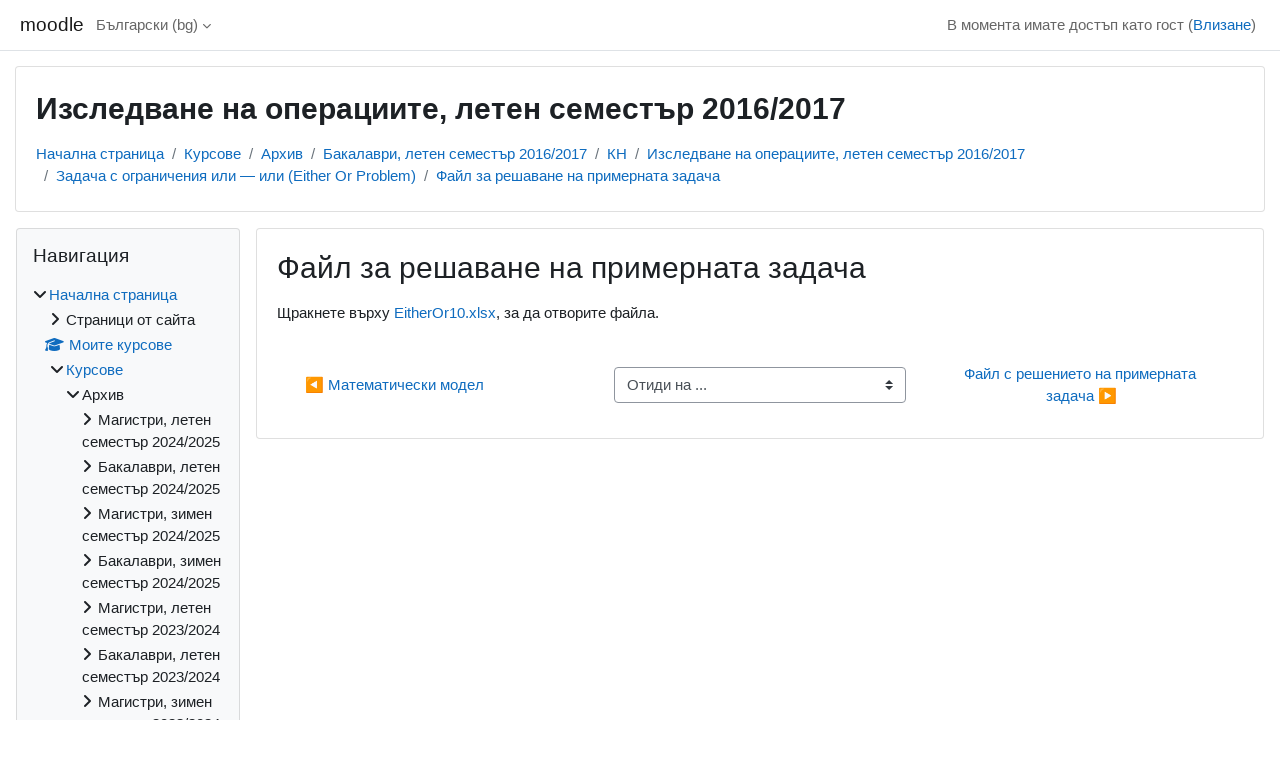

--- FILE ---
content_type: text/html; charset=utf-8
request_url: https://learn.fmi.uni-sofia.bg/mod/resource/view.php?id=81077&forceview=1
body_size: 40721
content:
<!DOCTYPE html>

<html  dir="ltr" lang="bg" xml:lang="bg">
<head>
    <title>C388179: Файл за решаване на примерната задача | moodle</title>
    <link rel="shortcut icon" href="https://learn.fmi.uni-sofia.bg/theme/image.php/classic/theme/1745998324/favicon" />
    <meta http-equiv="Content-Type" content="text/html; charset=utf-8" />
<meta name="keywords" content="moodle, C388179: Файл за решаване на примерната задача | moodle" />
<link rel="stylesheet" type="text/css" href="https://learn.fmi.uni-sofia.bg/theme/yui_combo.php?rollup/3.18.1/yui-moodlesimple-min.css" /><script id="firstthemesheet" type="text/css">/** Required in order to fix style inclusion problems in IE with YUI **/</script><link rel="stylesheet" type="text/css" href="https://learn.fmi.uni-sofia.bg/theme/styles.php/classic/1745998324_1739667972/all" />
<link rel="stylesheet" type="text/css" href="https://learn.fmi.uni-sofia.bg/filter/syntaxhighlighter/styles/atom-one-light.min.css" />
<script>
//<![CDATA[
var M = {}; M.yui = {};
M.pageloadstarttime = new Date();
M.cfg = {"wwwroot":"https:\/\/learn.fmi.uni-sofia.bg","apibase":"https:\/\/learn.fmi.uni-sofia.bg\/r.php\/api","homeurl":{},"sesskey":"dGSWtZlgXA","sessiontimeout":"14400","sessiontimeoutwarning":1200,"themerev":"1745998324","slasharguments":1,"theme":"classic","iconsystemmodule":"core\/icon_system_fontawesome","jsrev":"1739667872","admin":"admin","svgicons":true,"usertimezone":"Europe\/Sofia","language":"bg","courseId":3271,"courseContextId":130485,"contextid":131800,"contextInstanceId":81077,"langrev":1768271883,"templaterev":"1739667872","siteId":1,"userId":1};var yui1ConfigFn = function(me) {if(/-skin|reset|fonts|grids|base/.test(me.name)){me.type='css';me.path=me.path.replace(/\.js/,'.css');me.path=me.path.replace(/\/yui2-skin/,'/assets/skins/sam/yui2-skin')}};
var yui2ConfigFn = function(me) {var parts=me.name.replace(/^moodle-/,'').split('-'),component=parts.shift(),module=parts[0],min='-min';if(/-(skin|core)$/.test(me.name)){parts.pop();me.type='css';min=''}
if(module){var filename=parts.join('-');me.path=component+'/'+module+'/'+filename+min+'.'+me.type}else{me.path=component+'/'+component+'.'+me.type}};
YUI_config = {"debug":false,"base":"https:\/\/learn.fmi.uni-sofia.bg\/lib\/yuilib\/3.18.1\/","comboBase":"https:\/\/learn.fmi.uni-sofia.bg\/theme\/yui_combo.php?","combine":true,"filter":null,"insertBefore":"firstthemesheet","groups":{"yui2":{"base":"https:\/\/learn.fmi.uni-sofia.bg\/lib\/yuilib\/2in3\/2.9.0\/build\/","comboBase":"https:\/\/learn.fmi.uni-sofia.bg\/theme\/yui_combo.php?","combine":true,"ext":false,"root":"2in3\/2.9.0\/build\/","patterns":{"yui2-":{"group":"yui2","configFn":yui1ConfigFn}}},"moodle":{"name":"moodle","base":"https:\/\/learn.fmi.uni-sofia.bg\/theme\/yui_combo.php?m\/1739667872\/","combine":true,"comboBase":"https:\/\/learn.fmi.uni-sofia.bg\/theme\/yui_combo.php?","ext":false,"root":"m\/1739667872\/","patterns":{"moodle-":{"group":"moodle","configFn":yui2ConfigFn}},"filter":null,"modules":{"moodle-core-maintenancemodetimer":{"requires":["base","node"]},"moodle-core-lockscroll":{"requires":["plugin","base-build"]},"moodle-core-notification":{"requires":["moodle-core-notification-dialogue","moodle-core-notification-alert","moodle-core-notification-confirm","moodle-core-notification-exception","moodle-core-notification-ajaxexception"]},"moodle-core-notification-dialogue":{"requires":["base","node","panel","escape","event-key","dd-plugin","moodle-core-widget-focusafterclose","moodle-core-lockscroll"]},"moodle-core-notification-alert":{"requires":["moodle-core-notification-dialogue"]},"moodle-core-notification-confirm":{"requires":["moodle-core-notification-dialogue"]},"moodle-core-notification-exception":{"requires":["moodle-core-notification-dialogue"]},"moodle-core-notification-ajaxexception":{"requires":["moodle-core-notification-dialogue"]},"moodle-core-dragdrop":{"requires":["base","node","io","dom","dd","event-key","event-focus","moodle-core-notification"]},"moodle-core-event":{"requires":["event-custom"]},"moodle-core-blocks":{"requires":["base","node","io","dom","dd","dd-scroll","moodle-core-dragdrop","moodle-core-notification"]},"moodle-core-handlebars":{"condition":{"trigger":"handlebars","when":"after"}},"moodle-core-actionmenu":{"requires":["base","event","node-event-simulate"]},"moodle-core-chooserdialogue":{"requires":["base","panel","moodle-core-notification"]},"moodle-core_availability-form":{"requires":["base","node","event","event-delegate","panel","moodle-core-notification-dialogue","json"]},"moodle-course-management":{"requires":["base","node","io-base","moodle-core-notification-exception","json-parse","dd-constrain","dd-proxy","dd-drop","dd-delegate","node-event-delegate"]},"moodle-course-dragdrop":{"requires":["base","node","io","dom","dd","dd-scroll","moodle-core-dragdrop","moodle-core-notification","moodle-course-coursebase","moodle-course-util"]},"moodle-course-util":{"requires":["node"],"use":["moodle-course-util-base"],"submodules":{"moodle-course-util-base":{},"moodle-course-util-section":{"requires":["node","moodle-course-util-base"]},"moodle-course-util-cm":{"requires":["node","moodle-course-util-base"]}}},"moodle-course-categoryexpander":{"requires":["node","event-key"]},"moodle-form-dateselector":{"requires":["base","node","overlay","calendar"]},"moodle-form-shortforms":{"requires":["node","base","selector-css3","moodle-core-event"]},"moodle-question-chooser":{"requires":["moodle-core-chooserdialogue"]},"moodle-question-searchform":{"requires":["base","node"]},"moodle-availability_completion-form":{"requires":["base","node","event","moodle-core_availability-form"]},"moodle-availability_date-form":{"requires":["base","node","event","io","moodle-core_availability-form"]},"moodle-availability_grade-form":{"requires":["base","node","event","moodle-core_availability-form"]},"moodle-availability_group-form":{"requires":["base","node","event","moodle-core_availability-form"]},"moodle-availability_grouping-form":{"requires":["base","node","event","moodle-core_availability-form"]},"moodle-availability_password-popup":{"requires":["base","node","event","moodle-core-notification-dialogue","io-base"]},"moodle-availability_password-form":{"requires":["base","node","event","event-valuechange","moodle-core_availability-form"]},"moodle-availability_profile-form":{"requires":["base","node","event","moodle-core_availability-form"]},"moodle-mod_assign-history":{"requires":["node","transition"]},"moodle-mod_attendance-groupfilter":{"requires":["base","node"]},"moodle-mod_quiz-modform":{"requires":["base","node","event"]},"moodle-mod_quiz-autosave":{"requires":["base","node","event","event-valuechange","node-event-delegate","io-form","datatype-date-format"]},"moodle-mod_quiz-dragdrop":{"requires":["base","node","io","dom","dd","dd-scroll","moodle-core-dragdrop","moodle-core-notification","moodle-mod_quiz-quizbase","moodle-mod_quiz-util-base","moodle-mod_quiz-util-page","moodle-mod_quiz-util-slot","moodle-course-util"]},"moodle-mod_quiz-util":{"requires":["node","moodle-core-actionmenu"],"use":["moodle-mod_quiz-util-base"],"submodules":{"moodle-mod_quiz-util-base":{},"moodle-mod_quiz-util-slot":{"requires":["node","moodle-mod_quiz-util-base"]},"moodle-mod_quiz-util-page":{"requires":["node","moodle-mod_quiz-util-base"]}}},"moodle-mod_quiz-quizbase":{"requires":["base","node"]},"moodle-mod_quiz-toolboxes":{"requires":["base","node","event","event-key","io","moodle-mod_quiz-quizbase","moodle-mod_quiz-util-slot","moodle-core-notification-ajaxexception"]},"moodle-mod_quiz-questionchooser":{"requires":["moodle-core-chooserdialogue","moodle-mod_quiz-util","querystring-parse"]},"moodle-message_airnotifier-toolboxes":{"requires":["base","node","io"]},"moodle-editor_atto-editor":{"requires":["node","transition","io","overlay","escape","event","event-simulate","event-custom","node-event-html5","node-event-simulate","yui-throttle","moodle-core-notification-dialogue","moodle-editor_atto-rangy","handlebars","timers","querystring-stringify"]},"moodle-editor_atto-plugin":{"requires":["node","base","escape","event","event-outside","handlebars","event-custom","timers","moodle-editor_atto-menu"]},"moodle-editor_atto-menu":{"requires":["moodle-core-notification-dialogue","node","event","event-custom"]},"moodle-editor_atto-rangy":{"requires":[]},"moodle-report_eventlist-eventfilter":{"requires":["base","event","node","node-event-delegate","datatable","autocomplete","autocomplete-filters"]},"moodle-report_loglive-fetchlogs":{"requires":["base","event","node","io","node-event-delegate"]},"moodle-gradereport_history-userselector":{"requires":["escape","event-delegate","event-key","handlebars","io-base","json-parse","moodle-core-notification-dialogue"]},"moodle-qbank_editquestion-chooser":{"requires":["moodle-core-chooserdialogue"]},"moodle-tool_lp-dragdrop-reorder":{"requires":["moodle-core-dragdrop"]},"moodle-assignfeedback_editpdf-editor":{"requires":["base","event","node","io","graphics","json","event-move","event-resize","transition","querystring-stringify-simple","moodle-core-notification-dialog","moodle-core-notification-alert","moodle-core-notification-warning","moodle-core-notification-exception","moodle-core-notification-ajaxexception"]},"moodle-atto_accessibilitychecker-button":{"requires":["color-base","moodle-editor_atto-plugin"]},"moodle-atto_accessibilityhelper-button":{"requires":["moodle-editor_atto-plugin"]},"moodle-atto_align-button":{"requires":["moodle-editor_atto-plugin"]},"moodle-atto_bold-button":{"requires":["moodle-editor_atto-plugin"]},"moodle-atto_charmap-button":{"requires":["moodle-editor_atto-plugin"]},"moodle-atto_clear-button":{"requires":["moodle-editor_atto-plugin"]},"moodle-atto_collapse-button":{"requires":["moodle-editor_atto-plugin"]},"moodle-atto_emojipicker-button":{"requires":["moodle-editor_atto-plugin"]},"moodle-atto_emoticon-button":{"requires":["moodle-editor_atto-plugin"]},"moodle-atto_equation-button":{"requires":["moodle-editor_atto-plugin","moodle-core-event","io","event-valuechange","tabview","array-extras"]},"moodle-atto_h5p-button":{"requires":["moodle-editor_atto-plugin"]},"moodle-atto_html-button":{"requires":["promise","moodle-editor_atto-plugin","moodle-atto_html-beautify","moodle-atto_html-codemirror","event-valuechange"]},"moodle-atto_html-codemirror":{"requires":["moodle-atto_html-codemirror-skin"]},"moodle-atto_html-beautify":{},"moodle-atto_image-button":{"requires":["moodle-editor_atto-plugin"]},"moodle-atto_indent-button":{"requires":["moodle-editor_atto-plugin"]},"moodle-atto_italic-button":{"requires":["moodle-editor_atto-plugin"]},"moodle-atto_link-button":{"requires":["moodle-editor_atto-plugin"]},"moodle-atto_managefiles-button":{"requires":["moodle-editor_atto-plugin"]},"moodle-atto_managefiles-usedfiles":{"requires":["node","escape"]},"moodle-atto_media-button":{"requires":["moodle-editor_atto-plugin","moodle-form-shortforms"]},"moodle-atto_noautolink-button":{"requires":["moodle-editor_atto-plugin"]},"moodle-atto_orderedlist-button":{"requires":["moodle-editor_atto-plugin"]},"moodle-atto_recordrtc-recording":{"requires":["moodle-atto_recordrtc-button"]},"moodle-atto_recordrtc-button":{"requires":["moodle-editor_atto-plugin","moodle-atto_recordrtc-recording"]},"moodle-atto_rtl-button":{"requires":["moodle-editor_atto-plugin"]},"moodle-atto_strike-button":{"requires":["moodle-editor_atto-plugin"]},"moodle-atto_subscript-button":{"requires":["moodle-editor_atto-plugin"]},"moodle-atto_superscript-button":{"requires":["moodle-editor_atto-plugin"]},"moodle-atto_table-button":{"requires":["moodle-editor_atto-plugin","moodle-editor_atto-menu","event","event-valuechange"]},"moodle-atto_title-button":{"requires":["moodle-editor_atto-plugin"]},"moodle-atto_underline-button":{"requires":["moodle-editor_atto-plugin"]},"moodle-atto_undo-button":{"requires":["moodle-editor_atto-plugin"]},"moodle-atto_unorderedlist-button":{"requires":["moodle-editor_atto-plugin"]}}},"gallery":{"name":"gallery","base":"https:\/\/learn.fmi.uni-sofia.bg\/lib\/yuilib\/gallery\/","combine":true,"comboBase":"https:\/\/learn.fmi.uni-sofia.bg\/theme\/yui_combo.php?","ext":false,"root":"gallery\/1739667872\/","patterns":{"gallery-":{"group":"gallery"}}}},"modules":{"core_filepicker":{"name":"core_filepicker","fullpath":"https:\/\/learn.fmi.uni-sofia.bg\/lib\/javascript.php\/1739667872\/repository\/filepicker.js","requires":["base","node","node-event-simulate","json","async-queue","io-base","io-upload-iframe","io-form","yui2-treeview","panel","cookie","datatable","datatable-sort","resize-plugin","dd-plugin","escape","moodle-core_filepicker","moodle-core-notification-dialogue"]},"core_comment":{"name":"core_comment","fullpath":"https:\/\/learn.fmi.uni-sofia.bg\/lib\/javascript.php\/1739667872\/comment\/comment.js","requires":["base","io-base","node","json","yui2-animation","overlay","escape"]}},"logInclude":[],"logExclude":[],"logLevel":null};
M.yui.loader = {modules: {}};

//]]>
</script>

    <meta name="viewport" content="width=device-width, initial-scale=1.0">
</head>
<body  id="page-mod-resource-view" class="format-topics  path-mod path-mod-resource chrome dir-ltr lang-bg yui-skin-sam yui3-skin-sam learn-fmi-uni-sofia-bg pagelayout-incourse course-3271 context-131800 cmid-81077 cm-type-resource category-448 theme ">

<div id="page-wrapper" class="d-print-block">

    <div>
    <a class="sr-only sr-only-focusable" href="#maincontent">Прескочи на основното съдържание</a>
</div><script src="https://learn.fmi.uni-sofia.bg/lib/javascript.php/1739667872/lib/polyfills/polyfill.js"></script>
<script src="https://learn.fmi.uni-sofia.bg/theme/yui_combo.php?rollup/3.18.1/yui-moodlesimple-min.js"></script><script src="https://learn.fmi.uni-sofia.bg/lib/javascript.php/1739667872/lib/javascript-static.js"></script>
<script>
//<![CDATA[
document.body.className += ' jsenabled';
//]]>
</script>



    <nav class="fixed-top navbar navbar-bootswatch navbar-expand moodle-has-zindex">
        <div class="container-fluid">
            <a href="https://learn.fmi.uni-sofia.bg/" class="navbar-brand d-flex align-items-center m-1 p-0 aabtn">
                    <span class="sitename">moodle</span>
            </a>
    
            <ul class="navbar-nav d-none d-md-flex">
                <!-- custom_menu -->
                <li class="dropdown nav-item">
    <a class="dropdown-toggle nav-link" id="drop-down-696ee6ebbb703696ee6ebb00ec349" data-toggle="dropdown" aria-haspopup="true" aria-expanded="false" href="#" title="Език" aria-controls="drop-down-menu-696ee6ebbb703696ee6ebb00ec349">
        Български ‎(bg)‎
    </a>
    <div class="dropdown-menu" role="menu" id="drop-down-menu-696ee6ebbb703696ee6ebb00ec349" aria-labelledby="drop-down-696ee6ebbb703696ee6ebb00ec349">
                <a class="dropdown-item" role="menuitem" href="https://learn.fmi.uni-sofia.bg/mod/resource/view.php?id=81077&amp;lang=bg"  >Български ‎(bg)‎</a>
                <a class="dropdown-item" role="menuitem" href="https://learn.fmi.uni-sofia.bg/mod/resource/view.php?id=81077&amp;lang=en"  lang="en" >English ‎(en)‎</a>
    </div>
</li>
                <!-- page_heading_menu -->
                
            </ul>
            <div id="usernavigation" class="navbar-nav my-1 ms-auto">
                <div class="divider border-start h-50 align-self-center mx-1"></div>
                
                
                <div class="d-flex align-items-stretch usermenu-container" data-region="usermenu">
                    <div class="usermenu"><span class="login nav-link">В момента имате достъп като гост (<a href="https://learn.fmi.uni-sofia.bg/login/index.php">Влизане</a>)</span></div>
                </div>
            </div>
        </div>
    </nav>

    <div id="page" class="container-fluid d-print-block">
        <header id="page-header" class="row">
    <div class="col-12 pt-3 pb-3">
        <div class="card ">
            <div class="card-body ">
                <div class="d-flex align-items-center">
                    <div class="me-auto">
                    <div class="page-context-header d-flex align-items-center mb-2">
    <div class="page-header-headings">
        <h1 class="h2 mb-0">Изследване на операциите, летен семестър 2016/2017</h1>
    </div>
</div>
                    </div>
                    <div class="header-actions-container flex-shrink-0" data-region="header-actions-container">
                    </div>
                </div>
                <div class="d-flex flex-wrap">
                    <div id="page-navbar">
                        <nav aria-label="Навигационна лента">
    <ol class="breadcrumb">
                <li class="breadcrumb-item">
                    <a href="https://learn.fmi.uni-sofia.bg/"
                        
                        
                        
                    >
                        Начална страница
                    </a>
                </li>
        
                <li class="breadcrumb-item">
                    <a href="https://learn.fmi.uni-sofia.bg/course/index.php"
                        
                        
                        
                    >
                        Курсове
                    </a>
                </li>
        
                <li class="breadcrumb-item">
                    <a href="https://learn.fmi.uni-sofia.bg/course/index.php?categoryid=11"
                        
                        
                        
                    >
                        Архив
                    </a>
                </li>
        
                <li class="breadcrumb-item">
                    <a href="https://learn.fmi.uni-sofia.bg/course/index.php?categoryid=442"
                        
                        
                        
                    >
                        Бакалаври, летен семестър 2016/2017
                    </a>
                </li>
        
                <li class="breadcrumb-item">
                    <a href="https://learn.fmi.uni-sofia.bg/course/index.php?categoryid=448"
                        
                        
                        
                    >
                        КН
                    </a>
                </li>
        
                <li class="breadcrumb-item">
                    <a href="https://learn.fmi.uni-sofia.bg/course/view.php?id=3271"
                        
                        title="Изследване на операциите, летен семестър 2016/2017"
                        
                    >
                        Изследване на операциите, летен семестър 2016/2017
                    </a>
                </li>
        
                <li class="breadcrumb-item">
                    <a href="https://learn.fmi.uni-sofia.bg/course/section.php?id=47547"
                        
                        
                        data-section-name-for="47547" 
                    >
                        Задача с ограничения или — или (Either Or Problem)
                    </a>
                </li>
        
                <li class="breadcrumb-item">
                    <a href="https://learn.fmi.uni-sofia.bg/mod/resource/view.php?id=81077"
                        aria-current="page"
                        title="Файл"
                        
                    >
                        Файл за решаване на примерната задача
                    </a>
                </li>
        </ol>
</nav>
                    </div>
                    <div class="ms-auto d-flex">
                        
                    </div>
                    <div id="course-header">
                        
                    </div>
                </div>
            </div>
        </div>
    </div>
</header>

        <div id="page-content" class="row  blocks-pre   d-print-block">
            <div id="region-main-box" class="region-main">
                <section id="region-main" class="region-main-content" aria-label="Съдържание">
                    <span class="notifications" id="user-notifications"></span>
                        <span id="maincontent"></span>
                            <h2>Файл за решаване на примерната задача</h2>
                        <div class="activity-header" data-for="page-activity-header">
                                <span class="sr-only">Изисквания за завършване</span>
                                <div data-region="activity-information" data-activityname="Файл за решаване на примерната задача" class="activity-information">


</div>
</div>
                    <div role="main"><div class="resourceworkaround">Щракнете върху <a href="https://learn.fmi.uni-sofia.bg/pluginfile.php/131800/mod_resource/content/3/EitherOr10.xlsx" onclick="window.open('https://learn.fmi.uni-sofia.bg/pluginfile.php/131800/mod_resource/content/3/EitherOr10.xlsx', '', 'width=620,height=450,toolbar=no,location=no,menubar=no,copyhistory=no,status=no,directories=no,scrollbars=yes,resizable=yes'); return false;">EitherOr10.xlsx</a>, за да отворите файла.</div></div>
                    <div class="mt-5 mb-1 activity-navigation container-fluid">
<div class="row">
    <div class="col-md-4">        <div class="float-start">
                <a href="https://learn.fmi.uni-sofia.bg/mod/resource/view.php?id=81076&forceview=1" id="prev-activity-link" class="btn btn-link" >&#x25C0;&#xFE0E; Математически модел</a>

        </div>
</div>
    <div class="col-md-4">        <div class="mdl-align">
            <div class="urlselect">
    <form method="post" action="https://learn.fmi.uni-sofia.bg/course/jumpto.php" class="d-flex flex-wrap align-items-center" id="url_select_f696ee6ebb00ec350">
        <input type="hidden" name="sesskey" value="dGSWtZlgXA">
            <label for="jump-to-activity" class="sr-only">
                Отиди на ...
            </label>
        <select  id="jump-to-activity" class="custom-select urlselect" name="jump"
                 >
                    <option value="" selected >Отиди на ...</option>
                    <option value="/mod/forum/view.php?id=80966&amp;forceview=1"  >Обявления</option>
                    <option value="/mod/resource/view.php?id=80970&amp;forceview=1"  >Организация и съдържание на курса</option>
                    <option value="/mod/page/view.php?id=80971&amp;forceview=1"  >Използвани литературни източници</option>
                    <option value="/mod/resource/view.php?id=80972&amp;forceview=1"  >Разписание на упражненията</option>
                    <option value="/mod/resource/view.php?id=80976&amp;forceview=1"  >Лекции на доц. Златева</option>
                    <option value="/mod/resource/view.php?id=80979&amp;forceview=1"  >Лекции на доц. Митев за спец. Информатика и КН</option>
                    <option value="/mod/resource/view.php?id=80982&amp;forceview=1"  >Помагало за теоретичните упражнения</option>
                    <option value="/mod/resource/view.php?id=80983&amp;forceview=1"  >Примерен писмен (практически) изпит</option>
                    <option value="/mod/resource/view.php?id=80985&amp;forceview=1"  >Примерна задача</option>
                    <option value="/mod/resource/view.php?id=80986&amp;forceview=1"  >Математически модел на примерната задача</option>
                    <option value="/mod/resource/view.php?id=80987&amp;forceview=1"  >Основни понятия в линейното оптимиране</option>
                    <option value="/mod/resource/view.php?id=80988&amp;forceview=1"  >Обща формулировка на задача за максимална печалба при ограничени ресурси</option>
                    <option value="/mod/resource/view.php?id=80989&amp;forceview=1"  >Задачи за упражнение</option>
                    <option value="/mod/resource/view.php?id=80992&amp;forceview=1"  >Инструкция за използване на Solver на Excel 2010</option>
                    <option value="/mod/resource/view.php?id=80993&amp;forceview=1"  >Инструкция за използване на Solver на Excel 2003 и 2007 </option>
                    <option value="/mod/resource/view.php?id=80994&amp;forceview=1"  >Файл за решаване на примерната задача за максимална печалба при ограничени ресурси</option>
                    <option value="/mod/resource/view.php?id=80995&amp;forceview=1"  >Файл с решението на примерната задача за максимална печалба при ограничени ресурси</option>
                    <option value="/mod/resource/view.php?id=80996&amp;forceview=1"  >Примерна задача за дажба</option>
                    <option value="/mod/resource/view.php?id=80997&amp;forceview=1"  >Математически модел на примерната задача за дажба</option>
                    <option value="/mod/resource/view.php?id=80998&amp;forceview=1"  >Примерна задача за диета</option>
                    <option value="/mod/resource/view.php?id=80999&amp;forceview=1"  >Математически модел на примерната задача за диета</option>
                    <option value="/mod/resource/view.php?id=81000&amp;forceview=1"  >Файл за решаване на примерните задачи за дажба и диета</option>
                    <option value="/mod/resource/view.php?id=81001&amp;forceview=1"  >Файл с решенията на примерните задачи за дажба и диета</option>
                    <option value="/mod/resource/view.php?id=81002&amp;forceview=1"  >Задачи за упражнение</option>
                    <option value="/mod/resource/view.php?id=81003&amp;forceview=1"  >Примерна транспортна задача</option>
                    <option value="/mod/resource/view.php?id=81004&amp;forceview=1"  >Математически модел на примерната транспортна задача</option>
                    <option value="/mod/resource/view.php?id=81005&amp;forceview=1"  >Файл за решаване на примерната транспортна задача</option>
                    <option value="/mod/resource/view.php?id=81006&amp;forceview=1"  >Файл с решението на примерната транспортна задача</option>
                    <option value="/mod/resource/view.php?id=81007&amp;forceview=1"  >Обща формулировка на класическата транспортна задачата</option>
                    <option value="/mod/resource/view.php?id=81008&amp;forceview=1"  >Транспортни задачи от отворен тип</option>
                    <option value="/mod/resource/view.php?id=81009&amp;forceview=1"  >Задачи за упражнение</option>
                    <option value="/mod/resource/view.php?id=81010&amp;forceview=1"  >Примерна задача за назначения</option>
                    <option value="/mod/resource/view.php?id=81011&amp;forceview=1"  >Математически модел на примерната задача за назначения</option>
                    <option value="/mod/resource/view.php?id=81012&amp;forceview=1"  >Файл за решаване на примерната задача за назначения</option>
                    <option value="/mod/resource/view.php?id=81013&amp;forceview=1"  >Файл с решението на примерната задача за назначения</option>
                    <option value="/mod/resource/view.php?id=81014&amp;forceview=1"  >Задачи за упражнение</option>
                    <option value="/mod/resource/view.php?id=81015&amp;forceview=1"  >Примерна задача за смесване</option>
                    <option value="/mod/resource/view.php?id=81016&amp;forceview=1"  >Математически модел на примерната задача за смесване</option>
                    <option value="/mod/resource/view.php?id=81017&amp;forceview=1"  >Файл за решаване на примерната задача за смесване</option>
                    <option value="/mod/resource/view.php?id=81018&amp;forceview=1"  >Файл с решението на примерната задача за смесване</option>
                    <option value="/mod/resource/view.php?id=81019&amp;forceview=1"  >Задачи за упражнение</option>
                    <option value="/mod/resource/view.php?id=81020&amp;forceview=1"  >Примерна транспортна задача с междинни пунктове</option>
                    <option value="/mod/resource/view.php?id=81021&amp;forceview=1"  >Математически модел на примерната транспортна задача с междинни пунктове</option>
                    <option value="/mod/resource/view.php?id=81022&amp;forceview=1"  >Файл за решаване на примерната транспортна задача с междинни пунктове</option>
                    <option value="/mod/resource/view.php?id=81023&amp;forceview=1"  >Файл с решението на примерната транспортна задача с междинни пунктове</option>
                    <option value="/mod/resource/view.php?id=81024&amp;forceview=1"  >Задачи за упражнение</option>
                    <option value="/mod/resource/view.php?id=81025&amp;forceview=1"  >Примерна задача за покритие</option>
                    <option value="/mod/resource/view.php?id=81026&amp;forceview=1"  >Математически модел на примерната задача за покритие</option>
                    <option value="/mod/resource/view.php?id=81027&amp;forceview=1"  >Файл за решаване на примерната задача за покритие</option>
                    <option value="/mod/resource/view.php?id=81029&amp;forceview=1"  >Задачи за упражнение</option>
                    <option value="/mod/resource/view.php?id=81030&amp;forceview=1"  >Примерна задача за управление на персонала</option>
                    <option value="/mod/resource/view.php?id=81031&amp;forceview=1"  >Математически модел на примерната задача за управление на персонала</option>
                    <option value="/mod/resource/view.php?id=81032&amp;forceview=1"  >Файл за решаване на примерната задача за управление на персонала</option>
                    <option value="/mod/resource/view.php?id=81033&amp;forceview=1"  >Файл с решението на примерната задача за управление на персонала</option>
                    <option value="/mod/resource/view.php?id=81034&amp;forceview=1"  >Задачи за упражнение</option>
                    <option value="/mod/resource/view.php?id=81036&amp;forceview=1"  >Примерна задача</option>
                    <option value="/mod/resource/view.php?id=81037&amp;forceview=1"  >Математически модел</option>
                    <option value="/mod/resource/view.php?id=81039&amp;forceview=1"  >Примерна задача</option>
                    <option value="/mod/resource/view.php?id=81040&amp;forceview=1"  >Математически модел</option>
                    <option value="/mod/resource/view.php?id=81041&amp;forceview=1"  >Файл за решаване на примерните задачи</option>
                    <option value="/mod/resource/view.php?id=81042&amp;forceview=1"  >Файл с решенията на примерните задачи</option>
                    <option value="/mod/resource/view.php?id=81043&amp;forceview=1"  >Задачи за упражнение</option>
                    <option value="/mod/resource/view.php?id=81045&amp;forceview=1"  >Примерна задача</option>
                    <option value="/mod/resource/view.php?id=81046&amp;forceview=1"  >Математически модел</option>
                    <option value="/mod/resource/view.php?id=81047&amp;forceview=1"  >Файл за решаване на примерната задача</option>
                    <option value="/mod/resource/view.php?id=81048&amp;forceview=1"  >Файл с решението на примерната задача</option>
                    <option value="/mod/resource/view.php?id=81050&amp;forceview=1"  >Примерна задача</option>
                    <option value="/mod/resource/view.php?id=81051&amp;forceview=1"  >Математически модел</option>
                    <option value="/mod/resource/view.php?id=81052&amp;forceview=1"  >Файл за решаване на примерната задача</option>
                    <option value="/mod/resource/view.php?id=81053&amp;forceview=1"  >Файл с решението на примерната задача</option>
                    <option value="/mod/resource/view.php?id=81054&amp;forceview=1"  >Задачи за упражнение</option>
                    <option value="/mod/resource/view.php?id=81055&amp;forceview=1"  >Икономическа интерпретация на двойствената на задачата за максимална печалба при ограничени ресурси</option>
                    <option value="/mod/resource/view.php?id=81056&amp;forceview=1"  >Следоптимален анализ в линейното оптимиране</option>
                    <option value="/mod/resource/view.php?id=81058&amp;forceview=1"  >Примерна задача</option>
                    <option value="/mod/resource/view.php?id=81059&amp;forceview=1"  >Математически модел</option>
                    <option value="/mod/resource/view.php?id=81060&amp;forceview=1"  >Файл за решаване на примерната задача</option>
                    <option value="/mod/resource/view.php?id=81061&amp;forceview=1"  >Файл с решението на примерната задача</option>
                    <option value="/mod/resource/view.php?id=81062&amp;forceview=1"  >Задачи за упражнение</option>
                    <option value="/mod/resource/view.php?id=81064&amp;forceview=1"  >Примерна задача</option>
                    <option value="/mod/resource/view.php?id=81065&amp;forceview=1"  >Математически модел</option>
                    <option value="/mod/resource/view.php?id=81066&amp;forceview=1"  >Файл за решаване на примерната задача</option>
                    <option value="/mod/resource/view.php?id=81067&amp;forceview=1"  >Файл с решението на примерната задача</option>
                    <option value="/mod/resource/view.php?id=81068&amp;forceview=1"  >Ориентирани графи</option>
                    <option value="/mod/resource/view.php?id=81069&amp;forceview=1"  >Мрежови графици</option>
                    <option value="/mod/resource/view.php?id=81070&amp;forceview=1"  >Метод на критичния път</option>
                    <option value="/mod/resource/view.php?id=81071&amp;forceview=1"  >Използване на линейното оптимиране за намиране на критичен път</option>
                    <option value="/mod/resource/view.php?id=81072&amp;forceview=1"  >Файл за решаване на примерната задача</option>
                    <option value="/mod/resource/view.php?id=81073&amp;forceview=1"  >Файл с решението на примерната задача</option>
                    <option value="/mod/resource/view.php?id=81074&amp;forceview=1"  >Задачи за упражнение</option>
                    <option value="/mod/resource/view.php?id=81075&amp;forceview=1"  >Примерна задача</option>
                    <option value="/mod/resource/view.php?id=81076&amp;forceview=1"  >Математически модел</option>
                    <option value="/mod/resource/view.php?id=81078&amp;forceview=1"  >Файл с решението на примерната задача</option>
        </select>
            <noscript>
                <input type="submit" class="btn btn-secondary ms-1" value="Напред">
            </noscript>
    </form>
</div>

        </div>
</div>
    <div class="col-md-4">        <div class="float-end">
                <a href="https://learn.fmi.uni-sofia.bg/mod/resource/view.php?id=81078&forceview=1" id="next-activity-link" class="btn btn-link" >Файл с решението на примерната задача &#x25B6;&#xFE0E;</a>

        </div>
</div>
</div>
</div>
                    
                </section>
            </div>
            <div class="columnleft blockcolumn  has-blocks ">
                <section data-region="blocks-column" class="d-print-none" aria-label="Блокове">
                    <aside id="block-region-side-pre" class="block-region" data-blockregion="side-pre" data-droptarget="1"><h2 class="sr-only">Блокове</h2><a href="#sb-1" class="sr-only sr-only-focusable">Прескочи Навигация</a>

<section id="inst9127"
     class=" block_navigation block  card mb-3"
     role="navigation"
     data-block="navigation"
     data-instance-id="9127"
          aria-labelledby="instance-9127-header"
     >

    <div class="card-body p-3">

            <h3 id="instance-9127-header" class="h5 card-title d-inline">Навигация</h3>


        <div class="card-text content mt-3">
            <ul class="block_tree list" role="tree" data-ajax-loader="block_navigation/nav_loader"><li class="type_unknown depth_1 contains_branch" role="treeitem" aria-expanded="true" aria-owns="random696ee6ebb00ec6_group" data-collapsible="false" aria-labelledby="random696ee6ebb00ec5_label_1_1"><p class="tree_item branch navigation_node"><a tabindex="-1" id="random696ee6ebb00ec5_label_1_1" href="https://learn.fmi.uni-sofia.bg/">Начална страница</a></p><ul id="random696ee6ebb00ec6_group" role="group"><li class="type_course depth_2 contains_branch" role="treeitem" aria-expanded="false" aria-owns="random696ee6ebb00ec8_group" aria-labelledby="random696ee6ebb00ec7_label_2_2"><p class="tree_item branch"><span tabindex="-1" id="random696ee6ebb00ec7_label_2_2" title="learn.fmi.uni-sofia.bg">Страници от сайта</span></p><ul id="random696ee6ebb00ec8_group" role="group" aria-hidden="true"><li class="type_custom depth_3 item_with_icon" role="treeitem" aria-labelledby="random696ee6ebb00ec9_label_3_4"><p class="tree_item hasicon"><a tabindex="-1" id="random696ee6ebb00ec9_label_3_4" href="https://learn.fmi.uni-sofia.bg/my/courses.php"><i class="icon fa fa-square fa-fw navicon" aria-hidden="true"  ></i><span class="item-content-wrap">Моите курсове</span></a></p></li><li class="type_setting depth_3 item_with_icon" role="treeitem" aria-labelledby="random696ee6ebb00ec9_label_3_5"><p class="tree_item hasicon"><a tabindex="-1" id="random696ee6ebb00ec9_label_3_5" href="https://learn.fmi.uni-sofia.bg/tag/search.php"><i class="icon fa fa-square fa-fw navicon" aria-hidden="true"  ></i><span class="item-content-wrap">Етикети</span></a></p></li><li class="type_activity depth_3 item_with_icon" role="treeitem" aria-labelledby="random696ee6ebb00ec9_label_3_6"><p class="tree_item hasicon"><a tabindex="-1" id="random696ee6ebb00ec9_label_3_6" title="Страница" href="https://learn.fmi.uni-sofia.bg/mod/page/view.php?id=259"><img class="icon navicon" alt="Страница" title="Страница" src="https://learn.fmi.uni-sofia.bg/theme/image.php/classic/page/1745998324/monologo" /><span class="item-content-wrap">Често задавани въпроси (FAQ)</span></a></p></li><li class="type_activity depth_3 item_with_icon" role="treeitem" aria-labelledby="random696ee6ebb00ec9_label_3_7"><p class="tree_item hasicon"><a tabindex="-1" id="random696ee6ebb00ec9_label_3_7" title="Форум" href="https://learn.fmi.uni-sofia.bg/mod/forum/view.php?id=713"><img class="icon navicon" alt="Форум" title="Форум" src="https://learn.fmi.uni-sofia.bg/theme/image.php/classic/forum/1745998324/monologo" /><span class="item-content-wrap">Новини за сайта</span></a></p></li><li class="type_activity depth_3 item_with_icon" role="treeitem" aria-labelledby="random696ee6ebb00ec9_label_3_9"><p class="tree_item hasicon"><a tabindex="-1" id="random696ee6ebb00ec9_label_3_9" title="Страница" href="https://learn.fmi.uni-sofia.bg/mod/page/view.php?id=45424"><img class="icon navicon" alt="Страница" title="Страница" src="https://learn.fmi.uni-sofia.bg/theme/image.php/classic/page/1745998324/monologo" /><span class="item-content-wrap">Настройки на автоматично генериран курс</span></a></p></li></ul></li><li class="type_system depth_2 item_with_icon" role="treeitem" aria-labelledby="random696ee6ebb00ec7_label_2_12"><p class="tree_item hasicon"><a tabindex="-1" id="random696ee6ebb00ec7_label_2_12" href="https://learn.fmi.uni-sofia.bg/my/courses.php"><i class="icon fa fa-graduation-cap fa-fw navicon" aria-hidden="true"  ></i><span class="item-content-wrap">Моите курсове</span></a></p></li><li class="type_system depth_2 contains_branch" role="treeitem" aria-expanded="true" aria-owns="random696ee6ebb00ec16_group" aria-labelledby="random696ee6ebb00ec7_label_2_13"><p class="tree_item branch canexpand"><a tabindex="-1" id="random696ee6ebb00ec7_label_2_13" href="https://learn.fmi.uni-sofia.bg/course/index.php">Курсове</a></p><ul id="random696ee6ebb00ec16_group" role="group"><li class="type_category depth_3 contains_branch" role="treeitem" aria-expanded="true" aria-owns="random696ee6ebb00ec18_group" aria-labelledby="random696ee6ebb00ec17_label_3_14"><p class="tree_item branch canexpand"><span tabindex="-1" id="random696ee6ebb00ec17_label_3_14">Архив</span></p><ul id="random696ee6ebb00ec18_group" role="group"><li class="type_category depth_4 contains_branch" role="treeitem" aria-expanded="false" aria-owns="random696ee6ebb00ec20_group" aria-labelledby="random696ee6ebb00ec19_label_4_15"><p class="tree_item branch canexpand"><span tabindex="-1" id="random696ee6ebb00ec19_label_4_15">Магистри, летен семестър 2024/2025</span></p><ul id="random696ee6ebb00ec20_group" role="group" aria-hidden="true"><li class="type_category depth_5 contains_branch" role="treeitem" aria-expanded="false" aria-owns="random696ee6ebb00ec22_group" aria-labelledby="random696ee6ebb00ec21_label_5_16"><p class="tree_item branch canexpand"><span tabindex="-1" id="random696ee6ebb00ec21_label_5_16">Задочно обучение</span></p><ul id="random696ee6ebb00ec22_group" role="group" aria-hidden="true"><li class="type_category depth_6 contains_branch" role="treeitem" aria-expanded="false" data-requires-ajax="true" data-loaded="false" data-node-id="expandable_branch_10_1214" data-node-key="1214" data-node-type="10" aria-labelledby="random696ee6ebb00ec23_label_6_17"><p class="tree_item branch" id="expandable_branch_10_1214"><span tabindex="-1" id="random696ee6ebb00ec23_label_6_17">Избираеми дисциплини</span></p></li></ul></li><li class="type_category depth_5 contains_branch" role="treeitem" aria-expanded="false" data-requires-ajax="true" data-loaded="false" data-node-id="expandable_branch_10_1212" data-node-key="1212" data-node-type="10" aria-labelledby="random696ee6ebb00ec21_label_5_18"><p class="tree_item branch" id="expandable_branch_10_1212"><span tabindex="-1" id="random696ee6ebb00ec21_label_5_18">РСМТ-летен прием</span></p></li><li class="type_category depth_5 contains_branch" role="treeitem" aria-expanded="false" data-requires-ajax="true" data-loaded="false" data-node-id="expandable_branch_10_1211" data-node-key="1211" data-node-type="10" aria-labelledby="random696ee6ebb00ec21_label_5_19"><p class="tree_item branch" id="expandable_branch_10_1211"><span tabindex="-1" id="random696ee6ebb00ec21_label_5_19">Избираеми дисциплини</span></p></li><li class="type_category depth_5 contains_branch" role="treeitem" aria-expanded="false" data-requires-ajax="true" data-loaded="false" data-node-id="expandable_branch_10_1208" data-node-key="1208" data-node-type="10" aria-labelledby="random696ee6ebb00ec21_label_5_20"><p class="tree_item branch" id="expandable_branch_10_1208"><span tabindex="-1" id="random696ee6ebb00ec21_label_5_20">ВПИ</span></p></li><li class="type_category depth_5 contains_branch" role="treeitem" aria-expanded="false" data-requires-ajax="true" data-loaded="false" data-node-id="expandable_branch_10_1206" data-node-key="1206" data-node-type="10" aria-labelledby="random696ee6ebb00ec21_label_5_21"><p class="tree_item branch" id="expandable_branch_10_1206"><span tabindex="-1" id="random696ee6ebb00ec21_label_5_21">ЛиА-инф</span></p></li><li class="type_category depth_5 contains_branch" role="treeitem" aria-expanded="false" data-requires-ajax="true" data-loaded="false" data-node-id="expandable_branch_10_1205" data-node-key="1205" data-node-type="10" aria-labelledby="random696ee6ebb00ec21_label_5_22"><p class="tree_item branch" id="expandable_branch_10_1205"><span tabindex="-1" id="random696ee6ebb00ec21_label_5_22">ТЗИ</span></p></li><li class="type_category depth_5 contains_branch" role="treeitem" aria-expanded="false" data-requires-ajax="true" data-loaded="false" data-node-id="expandable_branch_10_1204" data-node-key="1204" data-node-type="10" aria-labelledby="random696ee6ebb00ec21_label_5_23"><p class="tree_item branch" id="expandable_branch_10_1204"><span tabindex="-1" id="random696ee6ebb00ec21_label_5_23">ИМЗПМКМИТ</span></p></li><li class="type_category depth_5 contains_branch" role="treeitem" aria-expanded="false" data-requires-ajax="true" data-loaded="false" data-node-id="expandable_branch_10_1203" data-node-key="1203" data-node-type="10" aria-labelledby="random696ee6ebb00ec21_label_5_24"><p class="tree_item branch" id="expandable_branch_10_1203"><span tabindex="-1" id="random696ee6ebb00ec21_label_5_24">ТПИ в ИТ</span></p></li><li class="type_category depth_5 contains_branch" role="treeitem" aria-expanded="false" data-requires-ajax="true" data-loaded="false" data-node-id="expandable_branch_10_1202" data-node-key="1202" data-node-type="10" aria-labelledby="random696ee6ebb00ec21_label_5_25"><p class="tree_item branch" id="expandable_branch_10_1202"><span tabindex="-1" id="random696ee6ebb00ec21_label_5_25">ТГД</span></p></li><li class="type_category depth_5 contains_branch" role="treeitem" aria-expanded="false" data-requires-ajax="true" data-loaded="false" data-node-id="expandable_branch_10_1201" data-node-key="1201" data-node-type="10" aria-labelledby="random696ee6ebb00ec21_label_5_26"><p class="tree_item branch" id="expandable_branch_10_1201"><span tabindex="-1" id="random696ee6ebb00ec21_label_5_26">ИС</span></p></li><li class="type_category depth_5 contains_branch" role="treeitem" aria-expanded="false" data-requires-ajax="true" data-loaded="false" data-node-id="expandable_branch_10_1200" data-node-key="1200" data-node-type="10" aria-labelledby="random696ee6ebb00ec21_label_5_27"><p class="tree_item branch" id="expandable_branch_10_1200"><span tabindex="-1" id="random696ee6ebb00ec21_label_5_27">Мех&amp;роб</span></p></li><li class="type_category depth_5 contains_branch" role="treeitem" aria-expanded="false" data-requires-ajax="true" data-loaded="false" data-node-id="expandable_branch_10_1199" data-node-key="1199" data-node-type="10" aria-labelledby="random696ee6ebb00ec21_label_5_28"><p class="tree_item branch" id="expandable_branch_10_1199"><span tabindex="-1" id="random696ee6ebb00ec21_label_5_28">БМИ</span></p></li><li class="type_category depth_5 contains_branch" role="treeitem" aria-expanded="false" data-requires-ajax="true" data-loaded="false" data-node-id="expandable_branch_10_1198" data-node-key="1198" data-node-type="10" aria-labelledby="random696ee6ebb00ec21_label_5_29"><p class="tree_item branch" id="expandable_branch_10_1198"><span tabindex="-1" id="random696ee6ebb00ec21_label_5_29">ИИОЗ</span></p></li><li class="type_category depth_5 contains_branch" role="treeitem" aria-expanded="false" data-requires-ajax="true" data-loaded="false" data-node-id="expandable_branch_10_1197" data-node-key="1197" data-node-type="10" aria-labelledby="random696ee6ebb00ec21_label_5_30"><p class="tree_item branch" id="expandable_branch_10_1197"><span tabindex="-1" id="random696ee6ebb00ec21_label_5_30">ВС</span></p></li><li class="type_category depth_5 contains_branch" role="treeitem" aria-expanded="false" data-requires-ajax="true" data-loaded="false" data-node-id="expandable_branch_10_1196" data-node-key="1196" data-node-type="10" aria-labelledby="random696ee6ebb00ec21_label_5_31"><p class="tree_item branch" id="expandable_branch_10_1196"><span tabindex="-1" id="random696ee6ebb00ec21_label_5_31">СофТех</span></p></li><li class="type_category depth_5 contains_branch" role="treeitem" aria-expanded="false" data-requires-ajax="true" data-loaded="false" data-node-id="expandable_branch_10_1195" data-node-key="1195" data-node-type="10" aria-labelledby="random696ee6ebb00ec21_label_5_32"><p class="tree_item branch" id="expandable_branch_10_1195"><span tabindex="-1" id="random696ee6ebb00ec21_label_5_32">ИИ</span></p></li><li class="type_category depth_5 contains_branch" role="treeitem" aria-expanded="false" data-requires-ajax="true" data-loaded="false" data-node-id="expandable_branch_10_1194" data-node-key="1194" data-node-type="10" aria-labelledby="random696ee6ebb00ec21_label_5_33"><p class="tree_item branch" id="expandable_branch_10_1194"><span tabindex="-1" id="random696ee6ebb00ec21_label_5_33">ЗИКСМ</span></p></li><li class="type_category depth_5 contains_branch" role="treeitem" aria-expanded="false" data-requires-ajax="true" data-loaded="false" data-node-id="expandable_branch_10_1193" data-node-key="1193" data-node-type="10" aria-labelledby="random696ee6ebb00ec21_label_5_34"><p class="tree_item branch" id="expandable_branch_10_1193"><span tabindex="-1" id="random696ee6ebb00ec21_label_5_34">УМФ&amp;пр.</span></p></li><li class="type_category depth_5 contains_branch" role="treeitem" aria-expanded="false" data-requires-ajax="true" data-loaded="false" data-node-id="expandable_branch_10_1192" data-node-key="1192" data-node-type="10" aria-labelledby="random696ee6ebb00ec21_label_5_35"><p class="tree_item branch" id="expandable_branch_10_1192"><span tabindex="-1" id="random696ee6ebb00ec21_label_5_35">ИМиММ</span></p></li><li class="type_category depth_5 contains_branch" role="treeitem" aria-expanded="false" data-requires-ajax="true" data-loaded="false" data-node-id="expandable_branch_10_1191" data-node-key="1191" data-node-type="10" aria-labelledby="random696ee6ebb00ec21_label_5_36"><p class="tree_item branch" id="expandable_branch_10_1191"><span tabindex="-1" id="random696ee6ebb00ec21_label_5_36">ЛА-на англ.</span></p></li><li class="type_category depth_5 contains_branch" role="treeitem" aria-expanded="false" data-requires-ajax="true" data-loaded="false" data-node-id="expandable_branch_10_1190" data-node-key="1190" data-node-type="10" aria-labelledby="random696ee6ebb00ec21_label_5_37"><p class="tree_item branch" id="expandable_branch_10_1190"><span tabindex="-1" id="random696ee6ebb00ec21_label_5_37">ММИ</span></p></li><li class="type_category depth_5 contains_branch" role="treeitem" aria-expanded="false" data-requires-ajax="true" data-loaded="false" data-node-id="expandable_branch_10_1189" data-node-key="1189" data-node-type="10" aria-labelledby="random696ee6ebb00ec21_label_5_38"><p class="tree_item branch" id="expandable_branch_10_1189"><span tabindex="-1" id="random696ee6ebb00ec21_label_5_38">ВАС</span></p></li><li class="type_category depth_5 contains_branch" role="treeitem" aria-expanded="false" data-requires-ajax="true" data-loaded="false" data-node-id="expandable_branch_10_1188" data-node-key="1188" data-node-type="10" aria-labelledby="random696ee6ebb00ec21_label_5_39"><p class="tree_item branch" id="expandable_branch_10_1188"><span tabindex="-1" id="random696ee6ebb00ec21_label_5_39">ТОМИ</span></p></li><li class="type_category depth_5 contains_branch" role="treeitem" aria-expanded="false" data-requires-ajax="true" data-loaded="false" data-node-id="expandable_branch_10_1187" data-node-key="1187" data-node-type="10" aria-labelledby="random696ee6ebb00ec21_label_5_40"><p class="tree_item branch" id="expandable_branch_10_1187"><span tabindex="-1" id="random696ee6ebb00ec21_label_5_40">КомпГраф</span></p></li></ul></li><li class="type_category depth_4 contains_branch" role="treeitem" aria-expanded="false" aria-owns="random696ee6ebb00ec24_group" aria-labelledby="random696ee6ebb00ec19_label_4_41"><p class="tree_item branch canexpand"><span tabindex="-1" id="random696ee6ebb00ec19_label_4_41">Бакалаври, летен семестър 2024/2025</span></p><ul id="random696ee6ebb00ec24_group" role="group" aria-hidden="true"><li class="type_category depth_5 contains_branch" role="treeitem" aria-expanded="false" data-requires-ajax="true" data-loaded="false" data-node-id="expandable_branch_10_1210" data-node-key="1210" data-node-type="10" aria-labelledby="random696ee6ebb00ec25_label_5_42"><p class="tree_item branch" id="expandable_branch_10_1210"><span tabindex="-1" id="random696ee6ebb00ec25_label_5_42">Избираеми дисциплини</span></p></li><li class="type_category depth_5 contains_branch" role="treeitem" aria-expanded="false" data-requires-ajax="true" data-loaded="false" data-node-id="expandable_branch_10_1184" data-node-key="1184" data-node-type="10" aria-labelledby="random696ee6ebb00ec25_label_5_43"><p class="tree_item branch" id="expandable_branch_10_1184"><span tabindex="-1" id="random696ee6ebb00ec25_label_5_43">Стат</span></p></li><li class="type_category depth_5 contains_branch" role="treeitem" aria-expanded="false" data-requires-ajax="true" data-loaded="false" data-node-id="expandable_branch_10_1183" data-node-key="1183" data-node-type="10" aria-labelledby="random696ee6ebb00ec25_label_5_44"><p class="tree_item branch" id="expandable_branch_10_1183"><span tabindex="-1" id="random696ee6ebb00ec25_label_5_44">АД</span></p></li><li class="type_category depth_5 contains_branch" role="treeitem" aria-expanded="false" data-requires-ajax="true" data-loaded="false" data-node-id="expandable_branch_10_1182" data-node-key="1182" data-node-type="10" aria-labelledby="random696ee6ebb00ec25_label_5_45"><p class="tree_item branch" id="expandable_branch_10_1182"><span tabindex="-1" id="random696ee6ebb00ec25_label_5_45">АД-М</span></p></li><li class="type_category depth_5 contains_branch" role="treeitem" aria-expanded="false" data-requires-ajax="true" data-loaded="false" data-node-id="expandable_branch_10_1181" data-node-key="1181" data-node-type="10" aria-labelledby="random696ee6ebb00ec25_label_5_46"><p class="tree_item branch" id="expandable_branch_10_1181"><span tabindex="-1" id="random696ee6ebb00ec25_label_5_46">ИС</span></p></li><li class="type_category depth_5 contains_branch" role="treeitem" aria-expanded="false" data-requires-ajax="true" data-loaded="false" data-node-id="expandable_branch_10_1180" data-node-key="1180" data-node-type="10" aria-labelledby="random696ee6ebb00ec25_label_5_47"><p class="tree_item branch" id="expandable_branch_10_1180"><span tabindex="-1" id="random696ee6ebb00ec25_label_5_47">СИ</span></p></li><li class="type_category depth_5 contains_branch" role="treeitem" aria-expanded="false" data-requires-ajax="true" data-loaded="false" data-node-id="expandable_branch_10_1179" data-node-key="1179" data-node-type="10" aria-labelledby="random696ee6ebb00ec25_label_5_48"><p class="tree_item branch" id="expandable_branch_10_1179"><span tabindex="-1" id="random696ee6ebb00ec25_label_5_48">ПрМ</span></p></li><li class="type_category depth_5 contains_branch" role="treeitem" aria-expanded="false" data-requires-ajax="true" data-loaded="false" data-node-id="expandable_branch_10_1178" data-node-key="1178" data-node-type="10" aria-labelledby="random696ee6ebb00ec25_label_5_49"><p class="tree_item branch" id="expandable_branch_10_1178"><span tabindex="-1" id="random696ee6ebb00ec25_label_5_49">И</span></p></li><li class="type_category depth_5 contains_branch" role="treeitem" aria-expanded="false" data-requires-ajax="true" data-loaded="false" data-node-id="expandable_branch_10_1177" data-node-key="1177" data-node-type="10" aria-labelledby="random696ee6ebb00ec25_label_5_50"><p class="tree_item branch" id="expandable_branch_10_1177"><span tabindex="-1" id="random696ee6ebb00ec25_label_5_50">КН</span></p></li><li class="type_category depth_5 contains_branch" role="treeitem" aria-expanded="false" data-requires-ajax="true" data-loaded="false" data-node-id="expandable_branch_10_1176" data-node-key="1176" data-node-type="10" aria-labelledby="random696ee6ebb00ec25_label_5_51"><p class="tree_item branch" id="expandable_branch_10_1176"><span tabindex="-1" id="random696ee6ebb00ec25_label_5_51">М</span></p></li><li class="type_category depth_5 contains_branch" role="treeitem" aria-expanded="false" aria-owns="random696ee6ebb00ec26_group" aria-labelledby="random696ee6ebb00ec25_label_5_52"><p class="tree_item branch canexpand"><span tabindex="-1" id="random696ee6ebb00ec25_label_5_52">Задочно обучение</span></p><ul id="random696ee6ebb00ec26_group" role="group" aria-hidden="true"><li class="type_category depth_6 contains_branch" role="treeitem" aria-expanded="false" data-requires-ajax="true" data-loaded="false" data-node-id="expandable_branch_10_1185" data-node-key="1185" data-node-type="10" aria-labelledby="random696ee6ebb00ec27_label_6_53"><p class="tree_item branch" id="expandable_branch_10_1185"><span tabindex="-1" id="random696ee6ebb00ec27_label_6_53">Избираеми дисциплини</span></p></li><li class="type_category depth_6 contains_branch" role="treeitem" aria-expanded="false" data-requires-ajax="true" data-loaded="false" data-node-id="expandable_branch_10_1175" data-node-key="1175" data-node-type="10" aria-labelledby="random696ee6ebb00ec27_label_6_54"><p class="tree_item branch" id="expandable_branch_10_1175"><span tabindex="-1" id="random696ee6ebb00ec27_label_6_54">МИ</span></p></li></ul></li><li class="type_category depth_5 contains_branch" role="treeitem" aria-expanded="false" data-requires-ajax="true" data-loaded="false" data-node-id="expandable_branch_10_1173" data-node-key="1173" data-node-type="10" aria-labelledby="random696ee6ebb00ec25_label_5_55"><p class="tree_item branch" id="expandable_branch_10_1173"><span tabindex="-1" id="random696ee6ebb00ec25_label_5_55">МИ</span></p></li></ul></li><li class="type_category depth_4 contains_branch" role="treeitem" aria-expanded="false" aria-owns="random696ee6ebb00ec28_group" aria-labelledby="random696ee6ebb00ec19_label_4_56"><p class="tree_item branch canexpand"><span tabindex="-1" id="random696ee6ebb00ec19_label_4_56">Магистри, зимен семестър 2024/2025</span></p><ul id="random696ee6ebb00ec28_group" role="group" aria-hidden="true"><li class="type_category depth_5 contains_branch" role="treeitem" aria-expanded="false" data-requires-ajax="true" data-loaded="false" data-node-id="expandable_branch_10_1168" data-node-key="1168" data-node-type="10" aria-labelledby="random696ee6ebb00ec29_label_5_57"><p class="tree_item branch" id="expandable_branch_10_1168"><span tabindex="-1" id="random696ee6ebb00ec29_label_5_57">Опт</span></p></li><li class="type_category depth_5 contains_branch" role="treeitem" aria-expanded="false" data-requires-ajax="true" data-loaded="false" data-node-id="expandable_branch_10_1167" data-node-key="1167" data-node-type="10" aria-labelledby="random696ee6ebb00ec29_label_5_58"><p class="tree_item branch" id="expandable_branch_10_1167"><span tabindex="-1" id="random696ee6ebb00ec29_label_5_58">ИМЗПМКМИТ</span></p></li><li class="type_category depth_5 contains_branch" role="treeitem" aria-expanded="false" data-requires-ajax="true" data-loaded="false" data-node-id="expandable_branch_10_1163" data-node-key="1163" data-node-type="10" aria-labelledby="random696ee6ebb00ec29_label_5_59"><p class="tree_item branch" id="expandable_branch_10_1163"><span tabindex="-1" id="random696ee6ebb00ec29_label_5_59">ВС</span></p></li><li class="type_category depth_5 contains_branch" role="treeitem" aria-expanded="false" data-requires-ajax="true" data-loaded="false" data-node-id="expandable_branch_10_1162" data-node-key="1162" data-node-type="10" aria-labelledby="random696ee6ebb00ec29_label_5_60"><p class="tree_item branch" id="expandable_branch_10_1162"><span tabindex="-1" id="random696ee6ebb00ec29_label_5_60">УМФ&amp;пр.</span></p></li><li class="type_category depth_5 contains_branch" role="treeitem" aria-expanded="false" data-requires-ajax="true" data-loaded="false" data-node-id="expandable_branch_10_1161" data-node-key="1161" data-node-type="10" aria-labelledby="random696ee6ebb00ec29_label_5_61"><p class="tree_item branch" id="expandable_branch_10_1161"><span tabindex="-1" id="random696ee6ebb00ec29_label_5_61">ТЗИ</span></p></li><li class="type_category depth_5 contains_branch" role="treeitem" aria-expanded="false" data-requires-ajax="true" data-loaded="false" data-node-id="expandable_branch_10_1159" data-node-key="1159" data-node-type="10" aria-labelledby="random696ee6ebb00ec29_label_5_62"><p class="tree_item branch" id="expandable_branch_10_1159"><span tabindex="-1" id="random696ee6ebb00ec29_label_5_62">КомпГраф</span></p></li><li class="type_category depth_5 contains_branch" role="treeitem" aria-expanded="false" data-requires-ajax="true" data-loaded="false" data-node-id="expandable_branch_10_1158" data-node-key="1158" data-node-type="10" aria-labelledby="random696ee6ebb00ec29_label_5_63"><p class="tree_item branch" id="expandable_branch_10_1158"><span tabindex="-1" id="random696ee6ebb00ec29_label_5_63">ТПИ в ИТ</span></p></li><li class="type_category depth_5 contains_branch" role="treeitem" aria-expanded="false" data-requires-ajax="true" data-loaded="false" data-node-id="expandable_branch_10_1157" data-node-key="1157" data-node-type="10" aria-labelledby="random696ee6ebb00ec29_label_5_64"><p class="tree_item branch" id="expandable_branch_10_1157"><span tabindex="-1" id="random696ee6ebb00ec29_label_5_64">СофТех</span></p></li><li class="type_category depth_5 contains_branch" role="treeitem" aria-expanded="false" data-requires-ajax="true" data-loaded="false" data-node-id="expandable_branch_10_1156" data-node-key="1156" data-node-type="10" aria-labelledby="random696ee6ebb00ec29_label_5_65"><p class="tree_item branch" id="expandable_branch_10_1156"><span tabindex="-1" id="random696ee6ebb00ec29_label_5_65">Мех&amp;роб</span></p></li><li class="type_category depth_5 contains_branch" role="treeitem" aria-expanded="false" data-requires-ajax="true" data-loaded="false" data-node-id="expandable_branch_10_1155" data-node-key="1155" data-node-type="10" aria-labelledby="random696ee6ebb00ec29_label_5_66"><p class="tree_item branch" id="expandable_branch_10_1155"><span tabindex="-1" id="random696ee6ebb00ec29_label_5_66">БМИ</span></p></li><li class="type_category depth_5 contains_branch" role="treeitem" aria-expanded="false" data-requires-ajax="true" data-loaded="false" data-node-id="expandable_branch_10_1152" data-node-key="1152" data-node-type="10" aria-labelledby="random696ee6ebb00ec29_label_5_67"><p class="tree_item branch" id="expandable_branch_10_1152"><span tabindex="-1" id="random696ee6ebb00ec29_label_5_67">САППМ</span></p></li><li class="type_category depth_5 contains_branch" role="treeitem" aria-expanded="false" data-requires-ajax="true" data-loaded="false" data-node-id="expandable_branch_10_1151" data-node-key="1151" data-node-type="10" aria-labelledby="random696ee6ebb00ec29_label_5_68"><p class="tree_item branch" id="expandable_branch_10_1151"><span tabindex="-1" id="random696ee6ebb00ec29_label_5_68">РСиМТ</span></p></li><li class="type_category depth_5 contains_branch" role="treeitem" aria-expanded="false" data-requires-ajax="true" data-loaded="false" data-node-id="expandable_branch_10_1150" data-node-key="1150" data-node-type="10" aria-labelledby="random696ee6ebb00ec29_label_5_69"><p class="tree_item branch" id="expandable_branch_10_1150"><span tabindex="-1" id="random696ee6ebb00ec29_label_5_69">ИИОЗ</span></p></li><li class="type_category depth_5 contains_branch" role="treeitem" aria-expanded="false" data-requires-ajax="true" data-loaded="false" data-node-id="expandable_branch_10_1149" data-node-key="1149" data-node-type="10" aria-labelledby="random696ee6ebb00ec29_label_5_70"><p class="tree_item branch" id="expandable_branch_10_1149"><span tabindex="-1" id="random696ee6ebb00ec29_label_5_70">ИС</span></p></li><li class="type_category depth_5 contains_branch" role="treeitem" aria-expanded="false" data-requires-ajax="true" data-loaded="false" data-node-id="expandable_branch_10_1148" data-node-key="1148" data-node-type="10" aria-labelledby="random696ee6ebb00ec29_label_5_71"><p class="tree_item branch" id="expandable_branch_10_1148"><span tabindex="-1" id="random696ee6ebb00ec29_label_5_71">Избираеми дисциплини</span></p></li><li class="type_category depth_5 contains_branch" role="treeitem" aria-expanded="false" aria-owns="random696ee6ebb00ec30_group" aria-labelledby="random696ee6ebb00ec29_label_5_72"><p class="tree_item branch canexpand"><span tabindex="-1" id="random696ee6ebb00ec29_label_5_72">Задочно обучение</span></p><ul id="random696ee6ebb00ec30_group" role="group" aria-hidden="true"><li class="type_category depth_6 contains_branch" role="treeitem" aria-expanded="false" data-requires-ajax="true" data-loaded="false" data-node-id="expandable_branch_10_1169" data-node-key="1169" data-node-type="10" aria-labelledby="random696ee6ebb00ec31_label_6_73"><p class="tree_item branch" id="expandable_branch_10_1169"><span tabindex="-1" id="random696ee6ebb00ec31_label_6_73">Избираеми дисциплини</span></p></li><li class="type_category depth_6 contains_branch" role="treeitem" aria-expanded="false" data-requires-ajax="true" data-loaded="false" data-node-id="expandable_branch_10_1154" data-node-key="1154" data-node-type="10" aria-labelledby="random696ee6ebb00ec31_label_6_74"><p class="tree_item branch" id="expandable_branch_10_1154"><span tabindex="-1" id="random696ee6ebb00ec31_label_6_74">ЕО</span></p></li><li class="type_category depth_6 contains_branch" role="treeitem" aria-expanded="false" data-requires-ajax="true" data-loaded="false" data-node-id="expandable_branch_10_1147" data-node-key="1147" data-node-type="10" aria-labelledby="random696ee6ebb00ec31_label_6_75"><p class="tree_item branch" id="expandable_branch_10_1147"><span tabindex="-1" id="random696ee6ebb00ec31_label_6_75">ТОМИ</span></p></li></ul></li><li class="type_category depth_5 contains_branch" role="treeitem" aria-expanded="false" data-requires-ajax="true" data-loaded="false" data-node-id="expandable_branch_10_1145" data-node-key="1145" data-node-type="10" aria-labelledby="random696ee6ebb00ec29_label_5_76"><p class="tree_item branch" id="expandable_branch_10_1145"><span tabindex="-1" id="random696ee6ebb00ec29_label_5_76">ТОМИ</span></p></li><li class="type_category depth_5 contains_branch" role="treeitem" aria-expanded="false" data-requires-ajax="true" data-loaded="false" data-node-id="expandable_branch_10_1144" data-node-key="1144" data-node-type="10" aria-labelledby="random696ee6ebb00ec29_label_5_77"><p class="tree_item branch" id="expandable_branch_10_1144"><span tabindex="-1" id="random696ee6ebb00ec29_label_5_77">ИИ</span></p></li><li class="type_category depth_5 contains_branch" role="treeitem" aria-expanded="false" data-requires-ajax="true" data-loaded="false" data-node-id="expandable_branch_10_1142" data-node-key="1142" data-node-type="10" aria-labelledby="random696ee6ebb00ec29_label_5_78"><p class="tree_item branch" id="expandable_branch_10_1142"><span tabindex="-1" id="random696ee6ebb00ec29_label_5_78">ЗИКСМ</span></p></li><li class="type_category depth_5 contains_branch" role="treeitem" aria-expanded="false" data-requires-ajax="true" data-loaded="false" data-node-id="expandable_branch_10_1141" data-node-key="1141" data-node-type="10" aria-labelledby="random696ee6ebb00ec29_label_5_79"><p class="tree_item branch" id="expandable_branch_10_1141"><span tabindex="-1" id="random696ee6ebb00ec29_label_5_79">ТГД</span></p></li><li class="type_category depth_5 contains_branch" role="treeitem" aria-expanded="false" data-requires-ajax="true" data-loaded="false" data-node-id="expandable_branch_10_1140" data-node-key="1140" data-node-type="10" aria-labelledby="random696ee6ebb00ec29_label_5_80"><p class="tree_item branch" id="expandable_branch_10_1140"><span tabindex="-1" id="random696ee6ebb00ec29_label_5_80">ВАС</span></p></li><li class="type_category depth_5 contains_branch" role="treeitem" aria-expanded="false" data-requires-ajax="true" data-loaded="false" data-node-id="expandable_branch_10_1139" data-node-key="1139" data-node-type="10" aria-labelledby="random696ee6ebb00ec29_label_5_81"><p class="tree_item branch" id="expandable_branch_10_1139"><span tabindex="-1" id="random696ee6ebb00ec29_label_5_81">ЛиА-инф</span></p></li><li class="type_category depth_5 contains_branch" role="treeitem" aria-expanded="false" data-requires-ajax="true" data-loaded="false" data-node-id="expandable_branch_10_1138" data-node-key="1138" data-node-type="10" aria-labelledby="random696ee6ebb00ec29_label_5_82"><p class="tree_item branch" id="expandable_branch_10_1138"><span tabindex="-1" id="random696ee6ebb00ec29_label_5_82">ВПИ (HPC)</span></p></li><li class="type_category depth_5 contains_branch" role="treeitem" aria-expanded="false" data-requires-ajax="true" data-loaded="false" data-node-id="expandable_branch_10_1160" data-node-key="1160" data-node-type="10" aria-labelledby="random696ee6ebb00ec29_label_5_83"><p class="tree_item branch" id="expandable_branch_10_1160"><span tabindex="-1" id="random696ee6ebb00ec29_label_5_83">ЛА-на англ.</span></p></li><li class="type_category depth_5 contains_branch" role="treeitem" aria-expanded="false" data-requires-ajax="true" data-loaded="false" data-node-id="expandable_branch_10_1171" data-node-key="1171" data-node-type="10" aria-labelledby="random696ee6ebb00ec29_label_5_84"><p class="tree_item branch" id="expandable_branch_10_1171"><span tabindex="-1" id="random696ee6ebb00ec29_label_5_84">ЕО</span></p></li></ul></li><li class="type_category depth_4 contains_branch" role="treeitem" aria-expanded="false" aria-owns="random696ee6ebb00ec32_group" aria-labelledby="random696ee6ebb00ec19_label_4_85"><p class="tree_item branch canexpand"><span tabindex="-1" id="random696ee6ebb00ec19_label_4_85">Бакалаври, зимен семестър 2024/2025</span></p><ul id="random696ee6ebb00ec32_group" role="group" aria-hidden="true"><li class="type_category depth_5 contains_branch" role="treeitem" aria-expanded="false" data-requires-ajax="true" data-loaded="false" data-node-id="expandable_branch_10_1143" data-node-key="1143" data-node-type="10" aria-labelledby="random696ee6ebb00ec33_label_5_86"><p class="tree_item branch" id="expandable_branch_10_1143"><span tabindex="-1" id="random696ee6ebb00ec33_label_5_86">Избираеми дисциплини</span></p></li><li class="type_category depth_5 contains_branch" role="treeitem" aria-expanded="false" data-requires-ajax="true" data-loaded="false" data-node-id="expandable_branch_10_1135" data-node-key="1135" data-node-type="10" aria-labelledby="random696ee6ebb00ec33_label_5_87"><p class="tree_item branch" id="expandable_branch_10_1135"><span tabindex="-1" id="random696ee6ebb00ec33_label_5_87">Стат</span></p></li><li class="type_category depth_5 contains_branch" role="treeitem" aria-expanded="false" data-requires-ajax="true" data-loaded="false" data-node-id="expandable_branch_10_1134" data-node-key="1134" data-node-type="10" aria-labelledby="random696ee6ebb00ec33_label_5_88"><p class="tree_item branch" id="expandable_branch_10_1134"><span tabindex="-1" id="random696ee6ebb00ec33_label_5_88">АД</span></p></li><li class="type_category depth_5 contains_branch" role="treeitem" aria-expanded="false" data-requires-ajax="true" data-loaded="false" data-node-id="expandable_branch_10_1133" data-node-key="1133" data-node-type="10" aria-labelledby="random696ee6ebb00ec33_label_5_89"><p class="tree_item branch" id="expandable_branch_10_1133"><span tabindex="-1" id="random696ee6ebb00ec33_label_5_89">ПрМ</span></p></li><li class="type_category depth_5 contains_branch" role="treeitem" aria-expanded="false" data-requires-ajax="true" data-loaded="false" data-node-id="expandable_branch_10_1132" data-node-key="1132" data-node-type="10" aria-labelledby="random696ee6ebb00ec33_label_5_90"><p class="tree_item branch" id="expandable_branch_10_1132"><span tabindex="-1" id="random696ee6ebb00ec33_label_5_90">М</span></p></li><li class="type_category depth_5 contains_branch" role="treeitem" aria-expanded="false" data-requires-ajax="true" data-loaded="false" data-node-id="expandable_branch_10_1131" data-node-key="1131" data-node-type="10" aria-labelledby="random696ee6ebb00ec33_label_5_91"><p class="tree_item branch" id="expandable_branch_10_1131"><span tabindex="-1" id="random696ee6ebb00ec33_label_5_91">И</span></p></li><li class="type_category depth_5 contains_branch" role="treeitem" aria-expanded="false" data-requires-ajax="true" data-loaded="false" data-node-id="expandable_branch_10_1130" data-node-key="1130" data-node-type="10" aria-labelledby="random696ee6ebb00ec33_label_5_92"><p class="tree_item branch" id="expandable_branch_10_1130"><span tabindex="-1" id="random696ee6ebb00ec33_label_5_92">МИ</span></p></li><li class="type_category depth_5 contains_branch" role="treeitem" aria-expanded="false" data-requires-ajax="true" data-loaded="false" data-node-id="expandable_branch_10_1129" data-node-key="1129" data-node-type="10" aria-labelledby="random696ee6ebb00ec33_label_5_93"><p class="tree_item branch" id="expandable_branch_10_1129"><span tabindex="-1" id="random696ee6ebb00ec33_label_5_93">КН</span></p></li><li class="type_category depth_5 contains_branch" role="treeitem" aria-expanded="false" data-requires-ajax="true" data-loaded="false" data-node-id="expandable_branch_10_1128" data-node-key="1128" data-node-type="10" aria-labelledby="random696ee6ebb00ec33_label_5_94"><p class="tree_item branch" id="expandable_branch_10_1128"><span tabindex="-1" id="random696ee6ebb00ec33_label_5_94">ИС</span></p></li><li class="type_category depth_5 contains_branch" role="treeitem" aria-expanded="false" aria-owns="random696ee6ebb00ec34_group" aria-labelledby="random696ee6ebb00ec33_label_5_95"><p class="tree_item branch canexpand"><span tabindex="-1" id="random696ee6ebb00ec33_label_5_95">Задочно обучение</span></p><ul id="random696ee6ebb00ec34_group" role="group" aria-hidden="true"><li class="type_category depth_6 contains_branch" role="treeitem" aria-expanded="false" data-requires-ajax="true" data-loaded="false" data-node-id="expandable_branch_10_1136" data-node-key="1136" data-node-type="10" aria-labelledby="random696ee6ebb00ec35_label_6_96"><p class="tree_item branch" id="expandable_branch_10_1136"><span tabindex="-1" id="random696ee6ebb00ec35_label_6_96">Избираеми дисциплини</span></p></li><li class="type_category depth_6 contains_branch" role="treeitem" aria-expanded="false" data-requires-ajax="true" data-loaded="false" data-node-id="expandable_branch_10_1127" data-node-key="1127" data-node-type="10" aria-labelledby="random696ee6ebb00ec35_label_6_97"><p class="tree_item branch" id="expandable_branch_10_1127"><span tabindex="-1" id="random696ee6ebb00ec35_label_6_97">МИ</span></p></li></ul></li><li class="type_category depth_5 contains_branch" role="treeitem" aria-expanded="false" data-requires-ajax="true" data-loaded="false" data-node-id="expandable_branch_10_1125" data-node-key="1125" data-node-type="10" aria-labelledby="random696ee6ebb00ec33_label_5_98"><p class="tree_item branch" id="expandable_branch_10_1125"><span tabindex="-1" id="random696ee6ebb00ec33_label_5_98">СИ</span></p></li></ul></li><li class="type_category depth_4 contains_branch" role="treeitem" aria-expanded="false" aria-owns="random696ee6ebb00ec36_group" aria-labelledby="random696ee6ebb00ec19_label_4_99"><p class="tree_item branch canexpand"><span tabindex="-1" id="random696ee6ebb00ec19_label_4_99">Магистри, летен семестър 2023/2024</span></p><ul id="random696ee6ebb00ec36_group" role="group" aria-hidden="true"><li class="type_category depth_5 contains_branch" role="treeitem" aria-expanded="false" data-requires-ajax="true" data-loaded="false" data-node-id="expandable_branch_10_1120" data-node-key="1120" data-node-type="10" aria-labelledby="random696ee6ebb00ec37_label_5_100"><p class="tree_item branch" id="expandable_branch_10_1120"><span tabindex="-1" id="random696ee6ebb00ec37_label_5_100">САППМ</span></p></li><li class="type_category depth_5 contains_branch" role="treeitem" aria-expanded="false" data-requires-ajax="true" data-loaded="false" data-node-id="expandable_branch_10_1119" data-node-key="1119" data-node-type="10" aria-labelledby="random696ee6ebb00ec37_label_5_101"><p class="tree_item branch" id="expandable_branch_10_1119"><span tabindex="-1" id="random696ee6ebb00ec37_label_5_101">Избираеми дисциплини</span></p></li><li class="type_category depth_5 contains_branch" role="treeitem" aria-expanded="false" data-requires-ajax="true" data-loaded="false" data-node-id="expandable_branch_10_1118" data-node-key="1118" data-node-type="10" aria-labelledby="random696ee6ebb00ec37_label_5_102"><p class="tree_item branch" id="expandable_branch_10_1118"><span tabindex="-1" id="random696ee6ebb00ec37_label_5_102">АГТЧ</span></p></li><li class="type_category depth_5 contains_branch" role="treeitem" aria-expanded="false" data-requires-ajax="true" data-loaded="false" data-node-id="expandable_branch_10_1110" data-node-key="1110" data-node-type="10" aria-labelledby="random696ee6ebb00ec37_label_5_103"><p class="tree_item branch" id="expandable_branch_10_1110"><span tabindex="-1" id="random696ee6ebb00ec37_label_5_103">ТГД</span></p></li><li class="type_category depth_5 contains_branch" role="treeitem" aria-expanded="false" data-requires-ajax="true" data-loaded="false" data-node-id="expandable_branch_10_1109" data-node-key="1109" data-node-type="10" aria-labelledby="random696ee6ebb00ec37_label_5_104"><p class="tree_item branch" id="expandable_branch_10_1109"><span tabindex="-1" id="random696ee6ebb00ec37_label_5_104">ТОППИТ</span></p></li><li class="type_category depth_5 contains_branch" role="treeitem" aria-expanded="false" data-requires-ajax="true" data-loaded="false" data-node-id="expandable_branch_10_1108" data-node-key="1108" data-node-type="10" aria-labelledby="random696ee6ebb00ec37_label_5_105"><p class="tree_item branch" id="expandable_branch_10_1108"><span tabindex="-1" id="random696ee6ebb00ec37_label_5_105">ИМЗПМКМИТ</span></p></li><li class="type_category depth_5 contains_branch" role="treeitem" aria-expanded="false" data-requires-ajax="true" data-loaded="false" data-node-id="expandable_branch_10_1106" data-node-key="1106" data-node-type="10" aria-labelledby="random696ee6ebb00ec37_label_5_106"><p class="tree_item branch" id="expandable_branch_10_1106"><span tabindex="-1" id="random696ee6ebb00ec37_label_5_106">ЛиА-инф</span></p></li><li class="type_category depth_5 contains_branch" role="treeitem" aria-expanded="false" data-requires-ajax="true" data-loaded="false" data-node-id="expandable_branch_10_1105" data-node-key="1105" data-node-type="10" aria-labelledby="random696ee6ebb00ec37_label_5_107"><p class="tree_item branch" id="expandable_branch_10_1105"><span tabindex="-1" id="random696ee6ebb00ec37_label_5_107">ТПИ в ИТ</span></p></li><li class="type_category depth_5 contains_branch" role="treeitem" aria-expanded="false" aria-owns="random696ee6ebb00ec38_group" aria-labelledby="random696ee6ebb00ec37_label_5_108"><p class="tree_item branch canexpand"><span tabindex="-1" id="random696ee6ebb00ec37_label_5_108">Задочно обучение</span></p><ul id="random696ee6ebb00ec38_group" role="group" aria-hidden="true"><li class="type_category depth_6 contains_branch" role="treeitem" aria-expanded="false" data-requires-ajax="true" data-loaded="false" data-node-id="expandable_branch_10_1123" data-node-key="1123" data-node-type="10" aria-labelledby="random696ee6ebb00ec39_label_6_109"><p class="tree_item branch" id="expandable_branch_10_1123"><span tabindex="-1" id="random696ee6ebb00ec39_label_6_109">ЕО</span></p></li><li class="type_category depth_6 contains_branch" role="treeitem" aria-expanded="false" data-requires-ajax="true" data-loaded="false" data-node-id="expandable_branch_10_1121" data-node-key="1121" data-node-type="10" aria-labelledby="random696ee6ebb00ec39_label_6_110"><p class="tree_item branch" id="expandable_branch_10_1121"><span tabindex="-1" id="random696ee6ebb00ec39_label_6_110">Избираеми дисциплини</span></p></li><li class="type_category depth_6 contains_branch" role="treeitem" aria-expanded="false" data-requires-ajax="true" data-loaded="false" data-node-id="expandable_branch_10_1107" data-node-key="1107" data-node-type="10" aria-labelledby="random696ee6ebb00ec39_label_6_111"><p class="tree_item branch" id="expandable_branch_10_1107"><span tabindex="-1" id="random696ee6ebb00ec39_label_6_111">ЛА-на англ.</span></p></li><li class="type_category depth_6 contains_branch" role="treeitem" aria-expanded="false" data-requires-ajax="true" data-loaded="false" data-node-id="expandable_branch_10_1104" data-node-key="1104" data-node-type="10" aria-labelledby="random696ee6ebb00ec39_label_6_112"><p class="tree_item branch" id="expandable_branch_10_1104"><span tabindex="-1" id="random696ee6ebb00ec39_label_6_112">ТОМИ</span></p></li></ul></li><li class="type_category depth_5 contains_branch" role="treeitem" aria-expanded="false" data-requires-ajax="true" data-loaded="false" data-node-id="expandable_branch_10_1102" data-node-key="1102" data-node-type="10" aria-labelledby="random696ee6ebb00ec37_label_5_113"><p class="tree_item branch" id="expandable_branch_10_1102"><span tabindex="-1" id="random696ee6ebb00ec37_label_5_113">ТОМИ</span></p></li><li class="type_category depth_5 contains_branch" role="treeitem" aria-expanded="false" data-requires-ajax="true" data-loaded="false" data-node-id="expandable_branch_10_1101" data-node-key="1101" data-node-type="10" aria-labelledby="random696ee6ebb00ec37_label_5_114"><p class="tree_item branch" id="expandable_branch_10_1101"><span tabindex="-1" id="random696ee6ebb00ec37_label_5_114">ЕО</span></p></li><li class="type_category depth_5 contains_branch" role="treeitem" aria-expanded="false" data-requires-ajax="true" data-loaded="false" data-node-id="expandable_branch_10_1100" data-node-key="1100" data-node-type="10" aria-labelledby="random696ee6ebb00ec37_label_5_115"><p class="tree_item branch" id="expandable_branch_10_1100"><span tabindex="-1" id="random696ee6ebb00ec37_label_5_115">ММИ</span></p></li><li class="type_category depth_5 contains_branch" role="treeitem" aria-expanded="false" data-requires-ajax="true" data-loaded="false" data-node-id="expandable_branch_10_1099" data-node-key="1099" data-node-type="10" aria-labelledby="random696ee6ebb00ec37_label_5_116"><p class="tree_item branch" id="expandable_branch_10_1099"><span tabindex="-1" id="random696ee6ebb00ec37_label_5_116">ВАС</span></p></li><li class="type_category depth_5 contains_branch" role="treeitem" aria-expanded="false" data-requires-ajax="true" data-loaded="false" data-node-id="expandable_branch_10_1098" data-node-key="1098" data-node-type="10" aria-labelledby="random696ee6ebb00ec37_label_5_117"><p class="tree_item branch" id="expandable_branch_10_1098"><span tabindex="-1" id="random696ee6ebb00ec37_label_5_117">Мех&amp;роб</span></p></li><li class="type_category depth_5 contains_branch" role="treeitem" aria-expanded="false" data-requires-ajax="true" data-loaded="false" data-node-id="expandable_branch_10_1097" data-node-key="1097" data-node-type="10" aria-labelledby="random696ee6ebb00ec37_label_5_118"><p class="tree_item branch" id="expandable_branch_10_1097"><span tabindex="-1" id="random696ee6ebb00ec37_label_5_118">КомпГраф</span></p></li><li class="type_category depth_5 contains_branch" role="treeitem" aria-expanded="false" data-requires-ajax="true" data-loaded="false" data-node-id="expandable_branch_10_1096" data-node-key="1096" data-node-type="10" aria-labelledby="random696ee6ebb00ec37_label_5_119"><p class="tree_item branch" id="expandable_branch_10_1096"><span tabindex="-1" id="random696ee6ebb00ec37_label_5_119">ИИОЗ</span></p></li><li class="type_category depth_5 contains_branch" role="treeitem" aria-expanded="false" data-requires-ajax="true" data-loaded="false" data-node-id="expandable_branch_10_1095" data-node-key="1095" data-node-type="10" aria-labelledby="random696ee6ebb00ec37_label_5_120"><p class="tree_item branch" id="expandable_branch_10_1095"><span tabindex="-1" id="random696ee6ebb00ec37_label_5_120">ИМиММ</span></p></li><li class="type_category depth_5 contains_branch" role="treeitem" aria-expanded="false" data-requires-ajax="true" data-loaded="false" data-node-id="expandable_branch_10_1094" data-node-key="1094" data-node-type="10" aria-labelledby="random696ee6ebb00ec37_label_5_121"><p class="tree_item branch" id="expandable_branch_10_1094"><span tabindex="-1" id="random696ee6ebb00ec37_label_5_121">ИИ</span></p></li><li class="type_category depth_5 contains_branch" role="treeitem" aria-expanded="false" data-requires-ajax="true" data-loaded="false" data-node-id="expandable_branch_10_1093" data-node-key="1093" data-node-type="10" aria-labelledby="random696ee6ebb00ec37_label_5_122"><p class="tree_item branch" id="expandable_branch_10_1093"><span tabindex="-1" id="random696ee6ebb00ec37_label_5_122">ЗИКСМ</span></p></li><li class="type_category depth_5 contains_branch" role="treeitem" aria-expanded="false" data-requires-ajax="true" data-loaded="false" data-node-id="expandable_branch_10_1092" data-node-key="1092" data-node-type="10" aria-labelledby="random696ee6ebb00ec37_label_5_123"><p class="tree_item branch" id="expandable_branch_10_1092"><span tabindex="-1" id="random696ee6ebb00ec37_label_5_123">БМИ</span></p></li><li class="type_category depth_5 contains_branch" role="treeitem" aria-expanded="false" data-requires-ajax="true" data-loaded="false" data-node-id="expandable_branch_10_1091" data-node-key="1091" data-node-type="10" aria-labelledby="random696ee6ebb00ec37_label_5_124"><p class="tree_item branch" id="expandable_branch_10_1091"><span tabindex="-1" id="random696ee6ebb00ec37_label_5_124">СофТех</span></p></li><li class="type_category depth_5 contains_branch" role="treeitem" aria-expanded="false" data-requires-ajax="true" data-loaded="false" data-node-id="expandable_branch_10_1090" data-node-key="1090" data-node-type="10" aria-labelledby="random696ee6ebb00ec37_label_5_125"><p class="tree_item branch" id="expandable_branch_10_1090"><span tabindex="-1" id="random696ee6ebb00ec37_label_5_125">ИС</span></p></li></ul></li><li class="type_category depth_4 contains_branch" role="treeitem" aria-expanded="false" aria-owns="random696ee6ebb00ec40_group" aria-labelledby="random696ee6ebb00ec19_label_4_126"><p class="tree_item branch canexpand"><span tabindex="-1" id="random696ee6ebb00ec19_label_4_126">Бакалаври, летен семестър 2023/2024</span></p><ul id="random696ee6ebb00ec40_group" role="group" aria-hidden="true"><li class="type_category depth_5 contains_branch" role="treeitem" aria-expanded="false" data-requires-ajax="true" data-loaded="false" data-node-id="expandable_branch_10_1117" data-node-key="1117" data-node-type="10" aria-labelledby="random696ee6ebb00ec41_label_5_127"><p class="tree_item branch" id="expandable_branch_10_1117"><span tabindex="-1" id="random696ee6ebb00ec41_label_5_127">АД</span></p></li><li class="type_category depth_5 contains_branch" role="treeitem" aria-expanded="false" data-requires-ajax="true" data-loaded="false" data-node-id="expandable_branch_10_1116" data-node-key="1116" data-node-type="10" aria-labelledby="random696ee6ebb00ec41_label_5_128"><p class="tree_item branch" id="expandable_branch_10_1116"><span tabindex="-1" id="random696ee6ebb00ec41_label_5_128">Стат</span></p></li><li class="type_category depth_5 contains_branch" role="treeitem" aria-expanded="false" data-requires-ajax="true" data-loaded="false" data-node-id="expandable_branch_10_1115" data-node-key="1115" data-node-type="10" aria-labelledby="random696ee6ebb00ec41_label_5_129"><p class="tree_item branch" id="expandable_branch_10_1115"><span tabindex="-1" id="random696ee6ebb00ec41_label_5_129">ИС</span></p></li><li class="type_category depth_5 contains_branch" role="treeitem" aria-expanded="false" data-requires-ajax="true" data-loaded="false" data-node-id="expandable_branch_10_1114" data-node-key="1114" data-node-type="10" aria-labelledby="random696ee6ebb00ec41_label_5_130"><p class="tree_item branch" id="expandable_branch_10_1114"><span tabindex="-1" id="random696ee6ebb00ec41_label_5_130">И</span></p></li><li class="type_category depth_5 contains_branch" role="treeitem" aria-expanded="false" data-requires-ajax="true" data-loaded="false" data-node-id="expandable_branch_10_1113" data-node-key="1113" data-node-type="10" aria-labelledby="random696ee6ebb00ec41_label_5_131"><p class="tree_item branch" id="expandable_branch_10_1113"><span tabindex="-1" id="random696ee6ebb00ec41_label_5_131">М</span></p></li><li class="type_category depth_5 contains_branch" role="treeitem" aria-expanded="false" data-requires-ajax="true" data-loaded="false" data-node-id="expandable_branch_10_1112" data-node-key="1112" data-node-type="10" aria-labelledby="random696ee6ebb00ec41_label_5_132"><p class="tree_item branch" id="expandable_branch_10_1112"><span tabindex="-1" id="random696ee6ebb00ec41_label_5_132">КН</span></p></li><li class="type_category depth_5 contains_branch" role="treeitem" aria-expanded="false" data-requires-ajax="true" data-loaded="false" data-node-id="expandable_branch_10_1111" data-node-key="1111" data-node-type="10" aria-labelledby="random696ee6ebb00ec41_label_5_133"><p class="tree_item branch" id="expandable_branch_10_1111"><span tabindex="-1" id="random696ee6ebb00ec41_label_5_133">ПрМ</span></p></li><li class="type_category depth_5 contains_branch" role="treeitem" aria-expanded="false" data-requires-ajax="true" data-loaded="false" data-node-id="expandable_branch_10_1088" data-node-key="1088" data-node-type="10" aria-labelledby="random696ee6ebb00ec41_label_5_134"><p class="tree_item branch" id="expandable_branch_10_1088"><span tabindex="-1" id="random696ee6ebb00ec41_label_5_134">СИ</span></p></li><li class="type_category depth_5 contains_branch" role="treeitem" aria-expanded="false" aria-owns="random696ee6ebb00ec42_group" aria-labelledby="random696ee6ebb00ec41_label_5_135"><p class="tree_item branch canexpand"><span tabindex="-1" id="random696ee6ebb00ec41_label_5_135">Избираеми дисциплини</span></p><ul id="random696ee6ebb00ec42_group" role="group" aria-hidden="true"><li class="type_category depth_6 contains_branch" role="treeitem" aria-expanded="false" data-requires-ajax="true" data-loaded="false" data-node-id="expandable_branch_10_1122" data-node-key="1122" data-node-type="10" aria-labelledby="random696ee6ebb00ec43_label_6_136"><p class="tree_item branch" id="expandable_branch_10_1122"><span tabindex="-1" id="random696ee6ebb00ec43_label_6_136">Студентски курсове ЕО, летен 2023/2024</span></p></li></ul></li><li class="type_category depth_5 contains_branch" role="treeitem" aria-expanded="false" data-requires-ajax="true" data-loaded="false" data-node-id="expandable_branch_10_1084" data-node-key="1084" data-node-type="10" aria-labelledby="random696ee6ebb00ec41_label_5_137"><p class="tree_item branch" id="expandable_branch_10_1084"><span tabindex="-1" id="random696ee6ebb00ec41_label_5_137">МИ</span></p></li><li class="type_category depth_5 contains_branch" role="treeitem" aria-expanded="false" aria-owns="random696ee6ebb00ec44_group" aria-labelledby="random696ee6ebb00ec41_label_5_138"><p class="tree_item branch canexpand"><span tabindex="-1" id="random696ee6ebb00ec41_label_5_138">Задочно обучение</span></p><ul id="random696ee6ebb00ec44_group" role="group" aria-hidden="true"><li class="type_category depth_6 contains_branch" role="treeitem" aria-expanded="false" data-requires-ajax="true" data-loaded="false" data-node-id="expandable_branch_10_1083" data-node-key="1083" data-node-type="10" aria-labelledby="random696ee6ebb00ec45_label_6_139"><p class="tree_item branch" id="expandable_branch_10_1083"><span tabindex="-1" id="random696ee6ebb00ec45_label_6_139">Избираеми дисциплини</span></p></li><li class="type_category depth_6 contains_branch" role="treeitem" aria-expanded="false" aria-owns="random696ee6ebb00ec46_group" aria-labelledby="random696ee6ebb00ec45_label_6_140"><p class="tree_item branch canexpand"><span tabindex="-1" id="random696ee6ebb00ec45_label_6_140">МИ</span></p><ul id="random696ee6ebb00ec46_group" role="group" aria-hidden="true"><li class="type_category depth_7 contains_branch" role="treeitem" aria-expanded="false" data-requires-ajax="true" data-loaded="false" data-node-id="expandable_branch_10_1086" data-node-key="1086" data-node-type="10" aria-labelledby="random696ee6ebb00ec47_label_7_141"><p class="tree_item branch" id="expandable_branch_10_1086"><span tabindex="-1" id="random696ee6ebb00ec47_label_7_141">Студентски курсове, задочно обучение, летен 2023/2024</span></p></li></ul></li></ul></li></ul></li><li class="type_category depth_4 contains_branch" role="treeitem" aria-expanded="false" aria-owns="random696ee6ebb00ec48_group" aria-labelledby="random696ee6ebb00ec19_label_4_142"><p class="tree_item branch canexpand"><span tabindex="-1" id="random696ee6ebb00ec19_label_4_142">Магистри, зимен семестър 2023/2024</span></p><ul id="random696ee6ebb00ec48_group" role="group" aria-hidden="true"><li class="type_category depth_5 contains_branch" role="treeitem" aria-expanded="false" data-requires-ajax="true" data-loaded="false" data-node-id="expandable_branch_10_1076" data-node-key="1076" data-node-type="10" aria-labelledby="random696ee6ebb00ec49_label_5_143"><p class="tree_item branch" id="expandable_branch_10_1076"><span tabindex="-1" id="random696ee6ebb00ec49_label_5_143">ИМЗПМКМИТ</span></p></li><li class="type_category depth_5 contains_branch" role="treeitem" aria-expanded="false" data-requires-ajax="true" data-loaded="false" data-node-id="expandable_branch_10_1075" data-node-key="1075" data-node-type="10" aria-labelledby="random696ee6ebb00ec49_label_5_144"><p class="tree_item branch" id="expandable_branch_10_1075"><span tabindex="-1" id="random696ee6ebb00ec49_label_5_144">ТОППИТ</span></p></li><li class="type_category depth_5 contains_branch" role="treeitem" aria-expanded="false" data-requires-ajax="true" data-loaded="false" data-node-id="expandable_branch_10_1074" data-node-key="1074" data-node-type="10" aria-labelledby="random696ee6ebb00ec49_label_5_145"><p class="tree_item branch" id="expandable_branch_10_1074"><span tabindex="-1" id="random696ee6ebb00ec49_label_5_145">АГТ</span></p></li><li class="type_category depth_5 contains_branch" role="treeitem" aria-expanded="false" data-requires-ajax="true" data-loaded="false" data-node-id="expandable_branch_10_1071" data-node-key="1071" data-node-type="10" aria-labelledby="random696ee6ebb00ec49_label_5_146"><p class="tree_item branch" id="expandable_branch_10_1071"><span tabindex="-1" id="random696ee6ebb00ec49_label_5_146">ММИ</span></p></li><li class="type_category depth_5 contains_branch" role="treeitem" aria-expanded="false" data-requires-ajax="true" data-loaded="false" data-node-id="expandable_branch_10_1069" data-node-key="1069" data-node-type="10" aria-labelledby="random696ee6ebb00ec49_label_5_147"><p class="tree_item branch" id="expandable_branch_10_1069"><span tabindex="-1" id="random696ee6ebb00ec49_label_5_147">Избираеми дисциплини</span></p></li><li class="type_category depth_5 contains_branch" role="treeitem" aria-expanded="false" data-requires-ajax="true" data-loaded="false" data-node-id="expandable_branch_10_1068" data-node-key="1068" data-node-type="10" aria-labelledby="random696ee6ebb00ec49_label_5_148"><p class="tree_item branch" id="expandable_branch_10_1068"><span tabindex="-1" id="random696ee6ebb00ec49_label_5_148">ЕО</span></p></li><li class="type_category depth_5 contains_branch" role="treeitem" aria-expanded="false" data-requires-ajax="true" data-loaded="false" data-node-id="expandable_branch_10_1066" data-node-key="1066" data-node-type="10" aria-labelledby="random696ee6ebb00ec49_label_5_149"><p class="tree_item branch" id="expandable_branch_10_1066"><span tabindex="-1" id="random696ee6ebb00ec49_label_5_149">ВАС</span></p></li><li class="type_category depth_5 contains_branch" role="treeitem" aria-expanded="false" data-requires-ajax="true" data-loaded="false" data-node-id="expandable_branch_10_1065" data-node-key="1065" data-node-type="10" aria-labelledby="random696ee6ebb00ec49_label_5_150"><p class="tree_item branch" id="expandable_branch_10_1065"><span tabindex="-1" id="random696ee6ebb00ec49_label_5_150">Мех&amp;роб</span></p></li><li class="type_category depth_5 contains_branch" role="treeitem" aria-expanded="false" data-requires-ajax="true" data-loaded="false" data-node-id="expandable_branch_10_1064" data-node-key="1064" data-node-type="10" aria-labelledby="random696ee6ebb00ec49_label_5_151"><p class="tree_item branch" id="expandable_branch_10_1064"><span tabindex="-1" id="random696ee6ebb00ec49_label_5_151">ТГД</span></p></li><li class="type_category depth_5 contains_branch" role="treeitem" aria-expanded="false" data-requires-ajax="true" data-loaded="false" data-node-id="expandable_branch_10_1063" data-node-key="1063" data-node-type="10" aria-labelledby="random696ee6ebb00ec49_label_5_152"><p class="tree_item branch" id="expandable_branch_10_1063"><span tabindex="-1" id="random696ee6ebb00ec49_label_5_152">ТПИ в ИТ</span></p></li><li class="type_category depth_5 contains_branch" role="treeitem" aria-expanded="false" data-requires-ajax="true" data-loaded="false" data-node-id="expandable_branch_10_1062" data-node-key="1062" data-node-type="10" aria-labelledby="random696ee6ebb00ec49_label_5_153"><p class="tree_item branch" id="expandable_branch_10_1062"><span tabindex="-1" id="random696ee6ebb00ec49_label_5_153">РСиМТ</span></p></li><li class="type_category depth_5 contains_branch" role="treeitem" aria-expanded="false" data-requires-ajax="true" data-loaded="false" data-node-id="expandable_branch_10_1061" data-node-key="1061" data-node-type="10" aria-labelledby="random696ee6ebb00ec49_label_5_154"><p class="tree_item branch" id="expandable_branch_10_1061"><span tabindex="-1" id="random696ee6ebb00ec49_label_5_154">КомпГраф</span></p></li><li class="type_category depth_5 contains_branch" role="treeitem" aria-expanded="false" data-requires-ajax="true" data-loaded="false" data-node-id="expandable_branch_10_1060" data-node-key="1060" data-node-type="10" aria-labelledby="random696ee6ebb00ec49_label_5_155"><p class="tree_item branch" id="expandable_branch_10_1060"><span tabindex="-1" id="random696ee6ebb00ec49_label_5_155">ИИОЗ</span></p></li><li class="type_category depth_5 contains_branch" role="treeitem" aria-expanded="false" aria-owns="random696ee6ebb00ec50_group" aria-labelledby="random696ee6ebb00ec49_label_5_156"><p class="tree_item branch canexpand"><span tabindex="-1" id="random696ee6ebb00ec49_label_5_156">Задочно обучение</span></p><ul id="random696ee6ebb00ec50_group" role="group" aria-hidden="true"><li class="type_category depth_6 contains_branch" role="treeitem" aria-expanded="false" data-requires-ajax="true" data-loaded="false" data-node-id="expandable_branch_10_1073" data-node-key="1073" data-node-type="10" aria-labelledby="random696ee6ebb00ec51_label_6_157"><p class="tree_item branch" id="expandable_branch_10_1073"><span tabindex="-1" id="random696ee6ebb00ec51_label_6_157">ЕО</span></p></li><li class="type_category depth_6 contains_branch" role="treeitem" aria-expanded="false" data-requires-ajax="true" data-loaded="false" data-node-id="expandable_branch_10_1072" data-node-key="1072" data-node-type="10" aria-labelledby="random696ee6ebb00ec51_label_6_158"><p class="tree_item branch" id="expandable_branch_10_1072"><span tabindex="-1" id="random696ee6ebb00ec51_label_6_158">Избираеми дисциплини</span></p></li><li class="type_category depth_6 contains_branch" role="treeitem" aria-expanded="false" data-requires-ajax="true" data-loaded="false" data-node-id="expandable_branch_10_1067" data-node-key="1067" data-node-type="10" aria-labelledby="random696ee6ebb00ec51_label_6_159"><p class="tree_item branch" id="expandable_branch_10_1067"><span tabindex="-1" id="random696ee6ebb00ec51_label_6_159">ЛА-на англ.</span></p></li><li class="type_category depth_6 contains_branch" role="treeitem" aria-expanded="false" data-requires-ajax="true" data-loaded="false" data-node-id="expandable_branch_10_1057" data-node-key="1057" data-node-type="10" aria-labelledby="random696ee6ebb00ec51_label_6_160"><p class="tree_item branch" id="expandable_branch_10_1057"><span tabindex="-1" id="random696ee6ebb00ec51_label_6_160">ТОМИ</span></p></li></ul></li><li class="type_category depth_5 contains_branch" role="treeitem" aria-expanded="false" data-requires-ajax="true" data-loaded="false" data-node-id="expandable_branch_10_1055" data-node-key="1055" data-node-type="10" aria-labelledby="random696ee6ebb00ec49_label_5_161"><p class="tree_item branch" id="expandable_branch_10_1055"><span tabindex="-1" id="random696ee6ebb00ec49_label_5_161">ТОМИ</span></p></li><li class="type_category depth_5 contains_branch" role="treeitem" aria-expanded="false" data-requires-ajax="true" data-loaded="false" data-node-id="expandable_branch_10_1054" data-node-key="1054" data-node-type="10" aria-labelledby="random696ee6ebb00ec49_label_5_162"><p class="tree_item branch" id="expandable_branch_10_1054"><span tabindex="-1" id="random696ee6ebb00ec49_label_5_162">ИС</span></p></li><li class="type_category depth_5 contains_branch" role="treeitem" aria-expanded="false" data-requires-ajax="true" data-loaded="false" data-node-id="expandable_branch_10_1052" data-node-key="1052" data-node-type="10" aria-labelledby="random696ee6ebb00ec49_label_5_163"><p class="tree_item branch" id="expandable_branch_10_1052"><span tabindex="-1" id="random696ee6ebb00ec49_label_5_163">ЛиА-инф</span></p></li><li class="type_category depth_5 contains_branch" role="treeitem" aria-expanded="false" data-requires-ajax="true" data-loaded="false" data-node-id="expandable_branch_10_1051" data-node-key="1051" data-node-type="10" aria-labelledby="random696ee6ebb00ec49_label_5_164"><p class="tree_item branch" id="expandable_branch_10_1051"><span tabindex="-1" id="random696ee6ebb00ec49_label_5_164">БМИ</span></p></li><li class="type_category depth_5 contains_branch" role="treeitem" aria-expanded="false" data-requires-ajax="true" data-loaded="false" data-node-id="expandable_branch_10_1050" data-node-key="1050" data-node-type="10" aria-labelledby="random696ee6ebb00ec49_label_5_165"><p class="tree_item branch" id="expandable_branch_10_1050"><span tabindex="-1" id="random696ee6ebb00ec49_label_5_165">ИИ</span></p></li><li class="type_category depth_5 contains_branch" role="treeitem" aria-expanded="false" data-requires-ajax="true" data-loaded="false" data-node-id="expandable_branch_10_1049" data-node-key="1049" data-node-type="10" aria-labelledby="random696ee6ebb00ec49_label_5_166"><p class="tree_item branch" id="expandable_branch_10_1049"><span tabindex="-1" id="random696ee6ebb00ec49_label_5_166">СофТех</span></p></li><li class="type_category depth_5 contains_branch" role="treeitem" aria-expanded="false" data-requires-ajax="true" data-loaded="false" data-node-id="expandable_branch_10_1047" data-node-key="1047" data-node-type="10" aria-labelledby="random696ee6ebb00ec49_label_5_167"><p class="tree_item branch" id="expandable_branch_10_1047"><span tabindex="-1" id="random696ee6ebb00ec49_label_5_167">ЗИКСМ</span></p></li><li class="type_category depth_5 contains_branch" role="treeitem" aria-expanded="false" data-requires-ajax="true" data-loaded="false" data-node-id="expandable_branch_10_1048" data-node-key="1048" data-node-type="10" aria-labelledby="random696ee6ebb00ec49_label_5_168"><p class="tree_item branch" id="expandable_branch_10_1048"><span tabindex="-1" id="random696ee6ebb00ec49_label_5_168">ВПИ (HPC)</span></p></li></ul></li><li class="type_category depth_4 contains_branch" role="treeitem" aria-expanded="false" aria-owns="random696ee6ebb00ec52_group" aria-labelledby="random696ee6ebb00ec19_label_4_169"><p class="tree_item branch canexpand"><span tabindex="-1" id="random696ee6ebb00ec19_label_4_169">Бакалаври, зимен семестър 2023/2024</span></p><ul id="random696ee6ebb00ec52_group" role="group" aria-hidden="true"><li class="type_category depth_5 contains_branch" role="treeitem" aria-expanded="false" data-requires-ajax="true" data-loaded="false" data-node-id="expandable_branch_10_1053" data-node-key="1053" data-node-type="10" aria-labelledby="random696ee6ebb00ec53_label_5_170"><p class="tree_item branch" id="expandable_branch_10_1053"><span tabindex="-1" id="random696ee6ebb00ec53_label_5_170">Избираеми дисциплини</span></p></li><li class="type_category depth_5 contains_branch" role="treeitem" aria-expanded="false" data-requires-ajax="true" data-loaded="false" data-node-id="expandable_branch_10_1044" data-node-key="1044" data-node-type="10" aria-labelledby="random696ee6ebb00ec53_label_5_171"><p class="tree_item branch" id="expandable_branch_10_1044"><span tabindex="-1" id="random696ee6ebb00ec53_label_5_171">М</span></p></li><li class="type_category depth_5 contains_branch" role="treeitem" aria-expanded="false" data-requires-ajax="true" data-loaded="false" data-node-id="expandable_branch_10_1043" data-node-key="1043" data-node-type="10" aria-labelledby="random696ee6ebb00ec53_label_5_172"><p class="tree_item branch" id="expandable_branch_10_1043"><span tabindex="-1" id="random696ee6ebb00ec53_label_5_172">Стат</span></p></li><li class="type_category depth_5 contains_branch" role="treeitem" aria-expanded="false" data-requires-ajax="true" data-loaded="false" data-node-id="expandable_branch_10_1042" data-node-key="1042" data-node-type="10" aria-labelledby="random696ee6ebb00ec53_label_5_173"><p class="tree_item branch" id="expandable_branch_10_1042"><span tabindex="-1" id="random696ee6ebb00ec53_label_5_173">И</span></p></li><li class="type_category depth_5 contains_branch" role="treeitem" aria-expanded="false" data-requires-ajax="true" data-loaded="false" data-node-id="expandable_branch_10_1041" data-node-key="1041" data-node-type="10" aria-labelledby="random696ee6ebb00ec53_label_5_174"><p class="tree_item branch" id="expandable_branch_10_1041"><span tabindex="-1" id="random696ee6ebb00ec53_label_5_174">МИ</span></p></li><li class="type_category depth_5 contains_branch" role="treeitem" aria-expanded="false" data-requires-ajax="true" data-loaded="false" data-node-id="expandable_branch_10_1040" data-node-key="1040" data-node-type="10" aria-labelledby="random696ee6ebb00ec53_label_5_175"><p class="tree_item branch" id="expandable_branch_10_1040"><span tabindex="-1" id="random696ee6ebb00ec53_label_5_175">СИ</span></p></li><li class="type_category depth_5 contains_branch" role="treeitem" aria-expanded="false" data-requires-ajax="true" data-loaded="false" data-node-id="expandable_branch_10_1039" data-node-key="1039" data-node-type="10" aria-labelledby="random696ee6ebb00ec53_label_5_176"><p class="tree_item branch" id="expandable_branch_10_1039"><span tabindex="-1" id="random696ee6ebb00ec53_label_5_176">ПрМ</span></p></li><li class="type_category depth_5 contains_branch" role="treeitem" aria-expanded="false" data-requires-ajax="true" data-loaded="false" data-node-id="expandable_branch_10_1038" data-node-key="1038" data-node-type="10" aria-labelledby="random696ee6ebb00ec53_label_5_177"><p class="tree_item branch" id="expandable_branch_10_1038"><span tabindex="-1" id="random696ee6ebb00ec53_label_5_177">КН</span></p></li><li class="type_category depth_5 contains_branch" role="treeitem" aria-expanded="false" data-requires-ajax="true" data-loaded="false" data-node-id="expandable_branch_10_1037" data-node-key="1037" data-node-type="10" aria-labelledby="random696ee6ebb00ec53_label_5_178"><p class="tree_item branch" id="expandable_branch_10_1037"><span tabindex="-1" id="random696ee6ebb00ec53_label_5_178">ИС</span></p></li><li class="type_category depth_5 contains_branch" role="treeitem" aria-expanded="false" data-requires-ajax="true" data-loaded="false" data-node-id="expandable_branch_10_1036" data-node-key="1036" data-node-type="10" aria-labelledby="random696ee6ebb00ec53_label_5_179"><p class="tree_item branch" id="expandable_branch_10_1036"><span tabindex="-1" id="random696ee6ebb00ec53_label_5_179">АД</span></p></li><li class="type_category depth_5 contains_branch" role="treeitem" aria-expanded="false" aria-owns="random696ee6ebb00ec54_group" aria-labelledby="random696ee6ebb00ec53_label_5_180"><p class="tree_item branch canexpand"><span tabindex="-1" id="random696ee6ebb00ec53_label_5_180">Задочно обучение</span></p><ul id="random696ee6ebb00ec54_group" role="group" aria-hidden="true"><li class="type_category depth_6 contains_branch" role="treeitem" aria-expanded="false" data-requires-ajax="true" data-loaded="false" data-node-id="expandable_branch_10_1045" data-node-key="1045" data-node-type="10" aria-labelledby="random696ee6ebb00ec55_label_6_181"><p class="tree_item branch" id="expandable_branch_10_1045"><span tabindex="-1" id="random696ee6ebb00ec55_label_6_181">Избираеми дисциплини</span></p></li><li class="type_category depth_6 contains_branch" role="treeitem" aria-expanded="false" data-requires-ajax="true" data-loaded="false" data-node-id="expandable_branch_10_1035" data-node-key="1035" data-node-type="10" aria-labelledby="random696ee6ebb00ec55_label_6_182"><p class="tree_item branch" id="expandable_branch_10_1035"><span tabindex="-1" id="random696ee6ebb00ec55_label_6_182">МИ</span></p></li></ul></li></ul></li><li class="type_category depth_4 contains_branch" role="treeitem" aria-expanded="false" aria-owns="random696ee6ebb00ec56_group" aria-labelledby="random696ee6ebb00ec19_label_4_183"><p class="tree_item branch canexpand"><span tabindex="-1" id="random696ee6ebb00ec19_label_4_183">Магистри, летен семестър 2022/2023</span></p><ul id="random696ee6ebb00ec56_group" role="group" aria-hidden="true"><li class="type_category depth_5 contains_branch" role="treeitem" aria-expanded="false" data-requires-ajax="true" data-loaded="false" data-node-id="expandable_branch_10_1029" data-node-key="1029" data-node-type="10" aria-labelledby="random696ee6ebb00ec57_label_5_184"><p class="tree_item branch" id="expandable_branch_10_1029"><span tabindex="-1" id="random696ee6ebb00ec57_label_5_184">РСиМТ</span></p></li><li class="type_category depth_5 contains_branch" role="treeitem" aria-expanded="false" data-requires-ajax="true" data-loaded="false" data-node-id="expandable_branch_10_1027" data-node-key="1027" data-node-type="10" aria-labelledby="random696ee6ebb00ec57_label_5_185"><p class="tree_item branch" id="expandable_branch_10_1027"><span tabindex="-1" id="random696ee6ebb00ec57_label_5_185">Избираеми дисциплини</span></p></li><li class="type_category depth_5 contains_branch" role="treeitem" aria-expanded="false" data-requires-ajax="true" data-loaded="false" data-node-id="expandable_branch_10_1020" data-node-key="1020" data-node-type="10" aria-labelledby="random696ee6ebb00ec57_label_5_186"><p class="tree_item branch" id="expandable_branch_10_1020"><span tabindex="-1" id="random696ee6ebb00ec57_label_5_186">ВАС</span></p></li><li class="type_category depth_5 contains_branch" role="treeitem" aria-expanded="false" data-requires-ajax="true" data-loaded="false" data-node-id="expandable_branch_10_1019" data-node-key="1019" data-node-type="10" aria-labelledby="random696ee6ebb00ec57_label_5_187"><p class="tree_item branch" id="expandable_branch_10_1019"><span tabindex="-1" id="random696ee6ebb00ec57_label_5_187">ТОППИТ</span></p></li><li class="type_category depth_5 contains_branch" role="treeitem" aria-expanded="false" aria-owns="random696ee6ebb00ec58_group" aria-labelledby="random696ee6ebb00ec57_label_5_188"><p class="tree_item branch canexpand"><span tabindex="-1" id="random696ee6ebb00ec57_label_5_188">Задочно обучение</span></p><ul id="random696ee6ebb00ec58_group" role="group" aria-hidden="true"><li class="type_category depth_6 contains_branch" role="treeitem" aria-expanded="false" data-requires-ajax="true" data-loaded="false" data-node-id="expandable_branch_10_1028" data-node-key="1028" data-node-type="10" aria-labelledby="random696ee6ebb00ec59_label_6_189"><p class="tree_item branch" id="expandable_branch_10_1028"><span tabindex="-1" id="random696ee6ebb00ec59_label_6_189">Избираеми дисциплини</span></p></li><li class="type_category depth_6 contains_branch" role="treeitem" aria-expanded="false" data-requires-ajax="true" data-loaded="false" data-node-id="expandable_branch_10_1017" data-node-key="1017" data-node-type="10" aria-labelledby="random696ee6ebb00ec59_label_6_190"><p class="tree_item branch" id="expandable_branch_10_1017"><span tabindex="-1" id="random696ee6ebb00ec59_label_6_190">ТОМИ</span></p></li></ul></li><li class="type_category depth_5 contains_branch" role="treeitem" aria-expanded="false" data-requires-ajax="true" data-loaded="false" data-node-id="expandable_branch_10_1015" data-node-key="1015" data-node-type="10" aria-labelledby="random696ee6ebb00ec57_label_5_191"><p class="tree_item branch" id="expandable_branch_10_1015"><span tabindex="-1" id="random696ee6ebb00ec57_label_5_191">ТОМИ</span></p></li><li class="type_category depth_5 contains_branch" role="treeitem" aria-expanded="false" data-requires-ajax="true" data-loaded="false" data-node-id="expandable_branch_10_1014" data-node-key="1014" data-node-type="10" aria-labelledby="random696ee6ebb00ec57_label_5_192"><p class="tree_item branch" id="expandable_branch_10_1014"><span tabindex="-1" id="random696ee6ebb00ec57_label_5_192">ТПИ в ИТ</span></p></li><li class="type_category depth_5 contains_branch" role="treeitem" aria-expanded="false" data-requires-ajax="true" data-loaded="false" data-node-id="expandable_branch_10_1013" data-node-key="1013" data-node-type="10" aria-labelledby="random696ee6ebb00ec57_label_5_193"><p class="tree_item branch" id="expandable_branch_10_1013"><span tabindex="-1" id="random696ee6ebb00ec57_label_5_193">ИМиММ</span></p></li><li class="type_category depth_5 contains_branch" role="treeitem" aria-expanded="false" data-requires-ajax="true" data-loaded="false" data-node-id="expandable_branch_10_1012" data-node-key="1012" data-node-type="10" aria-labelledby="random696ee6ebb00ec57_label_5_194"><p class="tree_item branch" id="expandable_branch_10_1012"><span tabindex="-1" id="random696ee6ebb00ec57_label_5_194">КомпГраф</span></p></li><li class="type_category depth_5 contains_branch" role="treeitem" aria-expanded="false" data-requires-ajax="true" data-loaded="false" data-node-id="expandable_branch_10_1011" data-node-key="1011" data-node-type="10" aria-labelledby="random696ee6ebb00ec57_label_5_195"><p class="tree_item branch" id="expandable_branch_10_1011"><span tabindex="-1" id="random696ee6ebb00ec57_label_5_195">ММИ</span></p></li><li class="type_category depth_5 contains_branch" role="treeitem" aria-expanded="false" data-requires-ajax="true" data-loaded="false" data-node-id="expandable_branch_10_1010" data-node-key="1010" data-node-type="10" aria-labelledby="random696ee6ebb00ec57_label_5_196"><p class="tree_item branch" id="expandable_branch_10_1010"><span tabindex="-1" id="random696ee6ebb00ec57_label_5_196">ЛиА-инф</span></p></li><li class="type_category depth_5 contains_branch" role="treeitem" aria-expanded="false" data-requires-ajax="true" data-loaded="false" data-node-id="expandable_branch_10_1009" data-node-key="1009" data-node-type="10" aria-labelledby="random696ee6ebb00ec57_label_5_197"><p class="tree_item branch" id="expandable_branch_10_1009"><span tabindex="-1" id="random696ee6ebb00ec57_label_5_197">ЕО</span></p></li><li class="type_category depth_5 contains_branch" role="treeitem" aria-expanded="false" data-requires-ajax="true" data-loaded="false" data-node-id="expandable_branch_10_1008" data-node-key="1008" data-node-type="10" aria-labelledby="random696ee6ebb00ec57_label_5_198"><p class="tree_item branch" id="expandable_branch_10_1008"><span tabindex="-1" id="random696ee6ebb00ec57_label_5_198">ИМЗПМКМИТ</span></p></li><li class="type_category depth_5 contains_branch" role="treeitem" aria-expanded="false" data-requires-ajax="true" data-loaded="false" data-node-id="expandable_branch_10_1007" data-node-key="1007" data-node-type="10" aria-labelledby="random696ee6ebb00ec57_label_5_199"><p class="tree_item branch" id="expandable_branch_10_1007"><span tabindex="-1" id="random696ee6ebb00ec57_label_5_199">БМИ</span></p></li><li class="type_category depth_5 contains_branch" role="treeitem" aria-expanded="false" data-requires-ajax="true" data-loaded="false" data-node-id="expandable_branch_10_1006" data-node-key="1006" data-node-type="10" aria-labelledby="random696ee6ebb00ec57_label_5_200"><p class="tree_item branch" id="expandable_branch_10_1006"><span tabindex="-1" id="random696ee6ebb00ec57_label_5_200">СофТех</span></p></li><li class="type_category depth_5 contains_branch" role="treeitem" aria-expanded="false" data-requires-ajax="true" data-loaded="false" data-node-id="expandable_branch_10_1005" data-node-key="1005" data-node-type="10" aria-labelledby="random696ee6ebb00ec57_label_5_201"><p class="tree_item branch" id="expandable_branch_10_1005"><span tabindex="-1" id="random696ee6ebb00ec57_label_5_201">Мех&amp;роб</span></p></li><li class="type_category depth_5 contains_branch" role="treeitem" aria-expanded="false" data-requires-ajax="true" data-loaded="false" data-node-id="expandable_branch_10_1004" data-node-key="1004" data-node-type="10" aria-labelledby="random696ee6ebb00ec57_label_5_202"><p class="tree_item branch" id="expandable_branch_10_1004"><span tabindex="-1" id="random696ee6ebb00ec57_label_5_202">ИИОЗ</span></p></li><li class="type_category depth_5 contains_branch" role="treeitem" aria-expanded="false" data-requires-ajax="true" data-loaded="false" data-node-id="expandable_branch_10_1003" data-node-key="1003" data-node-type="10" aria-labelledby="random696ee6ebb00ec57_label_5_203"><p class="tree_item branch" id="expandable_branch_10_1003"><span tabindex="-1" id="random696ee6ebb00ec57_label_5_203">ИС</span></p></li><li class="type_category depth_5 contains_branch" role="treeitem" aria-expanded="false" data-requires-ajax="true" data-loaded="false" data-node-id="expandable_branch_10_1002" data-node-key="1002" data-node-type="10" aria-labelledby="random696ee6ebb00ec57_label_5_204"><p class="tree_item branch" id="expandable_branch_10_1002"><span tabindex="-1" id="random696ee6ebb00ec57_label_5_204">ИИ</span></p></li><li class="type_category depth_5 contains_branch" role="treeitem" aria-expanded="false" data-requires-ajax="true" data-loaded="false" data-node-id="expandable_branch_10_1000" data-node-key="1000" data-node-type="10" aria-labelledby="random696ee6ebb00ec57_label_5_205"><p class="tree_item branch" id="expandable_branch_10_1000"><span tabindex="-1" id="random696ee6ebb00ec57_label_5_205">ЗИКСМ</span></p></li></ul></li><li class="type_category depth_4 contains_branch" role="treeitem" aria-expanded="false" aria-owns="random696ee6ebb00ec60_group" aria-labelledby="random696ee6ebb00ec19_label_4_206"><p class="tree_item branch canexpand"><span tabindex="-1" id="random696ee6ebb00ec19_label_4_206">Бакалаври, летен семестър 2022/2023</span></p><ul id="random696ee6ebb00ec60_group" role="group" aria-hidden="true"><li class="type_category depth_5 contains_branch" role="treeitem" aria-expanded="false" data-requires-ajax="true" data-loaded="false" data-node-id="expandable_branch_10_1026" data-node-key="1026" data-node-type="10" aria-labelledby="random696ee6ebb00ec61_label_5_207"><p class="tree_item branch" id="expandable_branch_10_1026"><span tabindex="-1" id="random696ee6ebb00ec61_label_5_207">АД</span></p></li><li class="type_category depth_5 contains_branch" role="treeitem" aria-expanded="false" data-requires-ajax="true" data-loaded="false" data-node-id="expandable_branch_10_1025" data-node-key="1025" data-node-type="10" aria-labelledby="random696ee6ebb00ec61_label_5_208"><p class="tree_item branch" id="expandable_branch_10_1025"><span tabindex="-1" id="random696ee6ebb00ec61_label_5_208">МИ</span></p></li><li class="type_category depth_5 contains_branch" role="treeitem" aria-expanded="false" data-requires-ajax="true" data-loaded="false" data-node-id="expandable_branch_10_1024" data-node-key="1024" data-node-type="10" aria-labelledby="random696ee6ebb00ec61_label_5_209"><p class="tree_item branch" id="expandable_branch_10_1024"><span tabindex="-1" id="random696ee6ebb00ec61_label_5_209">М</span></p></li><li class="type_category depth_5 contains_branch" role="treeitem" aria-expanded="false" data-requires-ajax="true" data-loaded="false" data-node-id="expandable_branch_10_1023" data-node-key="1023" data-node-type="10" aria-labelledby="random696ee6ebb00ec61_label_5_210"><p class="tree_item branch" id="expandable_branch_10_1023"><span tabindex="-1" id="random696ee6ebb00ec61_label_5_210">КН</span></p></li><li class="type_category depth_5 contains_branch" role="treeitem" aria-expanded="false" data-requires-ajax="true" data-loaded="false" data-node-id="expandable_branch_10_1022" data-node-key="1022" data-node-type="10" aria-labelledby="random696ee6ebb00ec61_label_5_211"><p class="tree_item branch" id="expandable_branch_10_1022"><span tabindex="-1" id="random696ee6ebb00ec61_label_5_211">И</span></p></li><li class="type_category depth_5 contains_branch" role="treeitem" aria-expanded="false" data-requires-ajax="true" data-loaded="false" data-node-id="expandable_branch_10_1001" data-node-key="1001" data-node-type="10" aria-labelledby="random696ee6ebb00ec61_label_5_212"><p class="tree_item branch" id="expandable_branch_10_1001"><span tabindex="-1" id="random696ee6ebb00ec61_label_5_212">ИС</span></p></li><li class="type_category depth_5 contains_branch" role="treeitem" aria-expanded="false" aria-owns="random696ee6ebb00ec62_group" aria-labelledby="random696ee6ebb00ec61_label_5_213"><p class="tree_item branch canexpand"><span tabindex="-1" id="random696ee6ebb00ec61_label_5_213">Избираеми дисциплини</span></p><ul id="random696ee6ebb00ec62_group" role="group" aria-hidden="true"><li class="type_category depth_6 contains_branch" role="treeitem" aria-expanded="false" data-requires-ajax="true" data-loaded="false" data-node-id="expandable_branch_10_1030" data-node-key="1030" data-node-type="10" aria-labelledby="random696ee6ebb00ec63_label_6_214"><p class="tree_item branch" id="expandable_branch_10_1030"><span tabindex="-1" id="random696ee6ebb00ec63_label_6_214">Студентски курсове ЕО 2022/2023 редовно</span></p></li></ul></li><li class="type_category depth_5 contains_branch" role="treeitem" aria-expanded="false" data-requires-ajax="true" data-loaded="false" data-node-id="expandable_branch_10_997" data-node-key="997" data-node-type="10" aria-labelledby="random696ee6ebb00ec61_label_5_215"><p class="tree_item branch" id="expandable_branch_10_997"><span tabindex="-1" id="random696ee6ebb00ec61_label_5_215">СИ</span></p></li><li class="type_category depth_5 contains_branch" role="treeitem" aria-expanded="false" data-requires-ajax="true" data-loaded="false" data-node-id="expandable_branch_10_996" data-node-key="996" data-node-type="10" aria-labelledby="random696ee6ebb00ec61_label_5_216"><p class="tree_item branch" id="expandable_branch_10_996"><span tabindex="-1" id="random696ee6ebb00ec61_label_5_216">Стат</span></p></li><li class="type_category depth_5 contains_branch" role="treeitem" aria-expanded="false" data-requires-ajax="true" data-loaded="false" data-node-id="expandable_branch_10_995" data-node-key="995" data-node-type="10" aria-labelledby="random696ee6ebb00ec61_label_5_217"><p class="tree_item branch" id="expandable_branch_10_995"><span tabindex="-1" id="random696ee6ebb00ec61_label_5_217">ПрМ</span></p></li><li class="type_category depth_5 contains_branch" role="treeitem" aria-expanded="false" aria-owns="random696ee6ebb00ec64_group" aria-labelledby="random696ee6ebb00ec61_label_5_218"><p class="tree_item branch canexpand"><span tabindex="-1" id="random696ee6ebb00ec61_label_5_218">Задочно обучение</span></p><ul id="random696ee6ebb00ec64_group" role="group" aria-hidden="true"><li class="type_category depth_6 contains_branch" role="treeitem" aria-expanded="false" data-requires-ajax="true" data-loaded="false" data-node-id="expandable_branch_10_994" data-node-key="994" data-node-type="10" aria-labelledby="random696ee6ebb00ec65_label_6_219"><p class="tree_item branch" id="expandable_branch_10_994"><span tabindex="-1" id="random696ee6ebb00ec65_label_6_219">Избираеми дисциплини</span></p></li><li class="type_category depth_6 contains_branch" role="treeitem" aria-expanded="false" aria-owns="random696ee6ebb00ec66_group" aria-labelledby="random696ee6ebb00ec65_label_6_220"><p class="tree_item branch canexpand"><span tabindex="-1" id="random696ee6ebb00ec65_label_6_220">МИ</span></p><ul id="random696ee6ebb00ec66_group" role="group" aria-hidden="true"><li class="type_category depth_7 contains_branch" role="treeitem" aria-expanded="false" data-requires-ajax="true" data-loaded="false" data-node-id="expandable_branch_10_1021" data-node-key="1021" data-node-type="10" aria-labelledby="random696ee6ebb00ec67_label_7_221"><p class="tree_item branch" id="expandable_branch_10_1021"><span tabindex="-1" id="random696ee6ebb00ec67_label_7_221">Студентски курсове, задочно обучение, летен 2022/2023</span></p></li></ul></li></ul></li></ul></li><li class="type_category depth_4 contains_branch" role="treeitem" aria-expanded="false" aria-owns="random696ee6ebb00ec68_group" aria-labelledby="random696ee6ebb00ec19_label_4_222"><p class="tree_item branch canexpand"><span tabindex="-1" id="random696ee6ebb00ec19_label_4_222">Магистри, зимен семестър 2022/2023</span></p><ul id="random696ee6ebb00ec68_group" role="group" aria-hidden="true"><li class="type_category depth_5 contains_branch" role="treeitem" aria-expanded="false" data-requires-ajax="true" data-loaded="false" data-node-id="expandable_branch_10_990" data-node-key="990" data-node-type="10" aria-labelledby="random696ee6ebb00ec69_label_5_223"><p class="tree_item branch" id="expandable_branch_10_990"><span tabindex="-1" id="random696ee6ebb00ec69_label_5_223">ЕО</span></p></li><li class="type_category depth_5 contains_branch" role="treeitem" aria-expanded="false" data-requires-ajax="true" data-loaded="false" data-node-id="expandable_branch_10_985" data-node-key="985" data-node-type="10" aria-labelledby="random696ee6ebb00ec69_label_5_224"><p class="tree_item branch" id="expandable_branch_10_985"><span tabindex="-1" id="random696ee6ebb00ec69_label_5_224">ИМиММ</span></p></li><li class="type_category depth_5 contains_branch" role="treeitem" aria-expanded="false" data-requires-ajax="true" data-loaded="false" data-node-id="expandable_branch_10_984" data-node-key="984" data-node-type="10" aria-labelledby="random696ee6ebb00ec69_label_5_225"><p class="tree_item branch" id="expandable_branch_10_984"><span tabindex="-1" id="random696ee6ebb00ec69_label_5_225">Опт</span></p></li><li class="type_category depth_5 contains_branch" role="treeitem" aria-expanded="false" data-requires-ajax="true" data-loaded="false" data-node-id="expandable_branch_10_983" data-node-key="983" data-node-type="10" aria-labelledby="random696ee6ebb00ec69_label_5_226"><p class="tree_item branch" id="expandable_branch_10_983"><span tabindex="-1" id="random696ee6ebb00ec69_label_5_226">УМФ</span></p></li><li class="type_category depth_5 contains_branch" role="treeitem" aria-expanded="false" data-requires-ajax="true" data-loaded="false" data-node-id="expandable_branch_10_982" data-node-key="982" data-node-type="10" aria-labelledby="random696ee6ebb00ec69_label_5_227"><p class="tree_item branch" id="expandable_branch_10_982"><span tabindex="-1" id="random696ee6ebb00ec69_label_5_227">ТОМИ</span></p></li><li class="type_category depth_5 contains_branch" role="treeitem" aria-expanded="false" aria-owns="random696ee6ebb00ec70_group" aria-labelledby="random696ee6ebb00ec69_label_5_228"><p class="tree_item branch canexpand"><span tabindex="-1" id="random696ee6ebb00ec69_label_5_228">Задочно обучение</span></p><ul id="random696ee6ebb00ec70_group" role="group" aria-hidden="true"><li class="type_category depth_6 contains_branch" role="treeitem" aria-expanded="false" data-requires-ajax="true" data-loaded="false" data-node-id="expandable_branch_10_988" data-node-key="988" data-node-type="10" aria-labelledby="random696ee6ebb00ec71_label_6_229"><p class="tree_item branch" id="expandable_branch_10_988"><span tabindex="-1" id="random696ee6ebb00ec71_label_6_229">ЕО</span></p></li><li class="type_category depth_6 contains_branch" role="treeitem" aria-expanded="false" data-requires-ajax="true" data-loaded="false" data-node-id="expandable_branch_10_986" data-node-key="986" data-node-type="10" aria-labelledby="random696ee6ebb00ec71_label_6_230"><p class="tree_item branch" id="expandable_branch_10_986"><span tabindex="-1" id="random696ee6ebb00ec71_label_6_230">ТОМИ</span></p></li><li class="type_category depth_6 contains_branch" role="treeitem" aria-expanded="false" data-requires-ajax="true" data-loaded="false" data-node-id="expandable_branch_10_981" data-node-key="981" data-node-type="10" aria-labelledby="random696ee6ebb00ec71_label_6_231"><p class="tree_item branch" id="expandable_branch_10_981"><span tabindex="-1" id="random696ee6ebb00ec71_label_6_231">Избираеми дисциплини</span></p></li><li class="type_category depth_6 contains_branch" role="treeitem" aria-expanded="false" data-requires-ajax="true" data-loaded="false" data-node-id="expandable_branch_10_980" data-node-key="980" data-node-type="10" aria-labelledby="random696ee6ebb00ec71_label_6_232"><p class="tree_item branch" id="expandable_branch_10_980"><span tabindex="-1" id="random696ee6ebb00ec71_label_6_232">ЛА-на англ.</span></p></li></ul></li><li class="type_category depth_5 contains_branch" role="treeitem" aria-expanded="false" data-requires-ajax="true" data-loaded="false" data-node-id="expandable_branch_10_978" data-node-key="978" data-node-type="10" aria-labelledby="random696ee6ebb00ec69_label_5_233"><p class="tree_item branch" id="expandable_branch_10_978"><span tabindex="-1" id="random696ee6ebb00ec69_label_5_233">ИМЗПМКМИТ</span></p></li><li class="type_category depth_5 contains_branch" role="treeitem" aria-expanded="false" data-requires-ajax="true" data-loaded="false" data-node-id="expandable_branch_10_977" data-node-key="977" data-node-type="10" aria-labelledby="random696ee6ebb00ec69_label_5_234"><p class="tree_item branch" id="expandable_branch_10_977"><span tabindex="-1" id="random696ee6ebb00ec69_label_5_234">Мех&amp;роб</span></p></li><li class="type_category depth_5 contains_branch" role="treeitem" aria-expanded="false" data-requires-ajax="true" data-loaded="false" data-node-id="expandable_branch_10_976" data-node-key="976" data-node-type="10" aria-labelledby="random696ee6ebb00ec69_label_5_235"><p class="tree_item branch" id="expandable_branch_10_976"><span tabindex="-1" id="random696ee6ebb00ec69_label_5_235">КомпГраф</span></p></li><li class="type_category depth_5 contains_branch" role="treeitem" aria-expanded="false" data-requires-ajax="true" data-loaded="false" data-node-id="expandable_branch_10_975" data-node-key="975" data-node-type="10" aria-labelledby="random696ee6ebb00ec69_label_5_236"><p class="tree_item branch" id="expandable_branch_10_975"><span tabindex="-1" id="random696ee6ebb00ec69_label_5_236">ТПИ в ИТ</span></p></li><li class="type_category depth_5 contains_branch" role="treeitem" aria-expanded="false" data-requires-ajax="true" data-loaded="false" data-node-id="expandable_branch_10_974" data-node-key="974" data-node-type="10" aria-labelledby="random696ee6ebb00ec69_label_5_237"><p class="tree_item branch" id="expandable_branch_10_974"><span tabindex="-1" id="random696ee6ebb00ec69_label_5_237">БМИ</span></p></li><li class="type_category depth_5 contains_branch" role="treeitem" aria-expanded="false" data-requires-ajax="true" data-loaded="false" data-node-id="expandable_branch_10_973" data-node-key="973" data-node-type="10" aria-labelledby="random696ee6ebb00ec69_label_5_238"><p class="tree_item branch" id="expandable_branch_10_973"><span tabindex="-1" id="random696ee6ebb00ec69_label_5_238">ТОППИТ</span></p></li><li class="type_category depth_5 contains_branch" role="treeitem" aria-expanded="false" data-requires-ajax="true" data-loaded="false" data-node-id="expandable_branch_10_970" data-node-key="970" data-node-type="10" aria-labelledby="random696ee6ebb00ec69_label_5_239"><p class="tree_item branch" id="expandable_branch_10_970"><span tabindex="-1" id="random696ee6ebb00ec69_label_5_239">Избираеми дисциплини</span></p></li><li class="type_category depth_5 contains_branch" role="treeitem" aria-expanded="false" data-requires-ajax="true" data-loaded="false" data-node-id="expandable_branch_10_962" data-node-key="962" data-node-type="10" aria-labelledby="random696ee6ebb00ec69_label_5_240"><p class="tree_item branch" id="expandable_branch_10_962"><span tabindex="-1" id="random696ee6ebb00ec69_label_5_240">ВАС</span></p></li><li class="type_category depth_5 contains_branch" role="treeitem" aria-expanded="false" data-requires-ajax="true" data-loaded="false" data-node-id="expandable_branch_10_964" data-node-key="964" data-node-type="10" aria-labelledby="random696ee6ebb00ec69_label_5_241"><p class="tree_item branch" id="expandable_branch_10_964"><span tabindex="-1" id="random696ee6ebb00ec69_label_5_241">ЗИКСМ</span></p></li><li class="type_category depth_5 contains_branch" role="treeitem" aria-expanded="false" data-requires-ajax="true" data-loaded="false" data-node-id="expandable_branch_10_963" data-node-key="963" data-node-type="10" aria-labelledby="random696ee6ebb00ec69_label_5_242"><p class="tree_item branch" id="expandable_branch_10_963"><span tabindex="-1" id="random696ee6ebb00ec69_label_5_242">ИИ</span></p></li><li class="type_category depth_5 contains_branch" role="treeitem" aria-expanded="false" data-requires-ajax="true" data-loaded="false" data-node-id="expandable_branch_10_968" data-node-key="968" data-node-type="10" aria-labelledby="random696ee6ebb00ec69_label_5_243"><p class="tree_item branch" id="expandable_branch_10_968"><span tabindex="-1" id="random696ee6ebb00ec69_label_5_243">ИС</span></p></li><li class="type_category depth_5 contains_branch" role="treeitem" aria-expanded="false" data-requires-ajax="true" data-loaded="false" data-node-id="expandable_branch_10_967" data-node-key="967" data-node-type="10" aria-labelledby="random696ee6ebb00ec69_label_5_244"><p class="tree_item branch" id="expandable_branch_10_967"><span tabindex="-1" id="random696ee6ebb00ec69_label_5_244">ИИОЗ</span></p></li><li class="type_category depth_5 contains_branch" role="treeitem" aria-expanded="false" data-requires-ajax="true" data-loaded="false" data-node-id="expandable_branch_10_969" data-node-key="969" data-node-type="10" aria-labelledby="random696ee6ebb00ec69_label_5_245"><p class="tree_item branch" id="expandable_branch_10_969"><span tabindex="-1" id="random696ee6ebb00ec69_label_5_245">ЛиА-инф</span></p></li><li class="type_category depth_5 contains_branch" role="treeitem" aria-expanded="false" data-requires-ajax="true" data-loaded="false" data-node-id="expandable_branch_10_966" data-node-key="966" data-node-type="10" aria-labelledby="random696ee6ebb00ec69_label_5_246"><p class="tree_item branch" id="expandable_branch_10_966"><span tabindex="-1" id="random696ee6ebb00ec69_label_5_246">ММИ</span></p></li><li class="type_category depth_5 contains_branch" role="treeitem" aria-expanded="false" data-requires-ajax="true" data-loaded="false" data-node-id="expandable_branch_10_972" data-node-key="972" data-node-type="10" aria-labelledby="random696ee6ebb00ec69_label_5_247"><p class="tree_item branch" id="expandable_branch_10_972"><span tabindex="-1" id="random696ee6ebb00ec69_label_5_247">РСиМТ</span></p></li><li class="type_category depth_5 contains_branch" role="treeitem" aria-expanded="false" data-requires-ajax="true" data-loaded="false" data-node-id="expandable_branch_10_971" data-node-key="971" data-node-type="10" aria-labelledby="random696ee6ebb00ec69_label_5_248"><p class="tree_item branch" id="expandable_branch_10_971"><span tabindex="-1" id="random696ee6ebb00ec69_label_5_248">РСМТ-летен прием</span></p></li><li class="type_category depth_5 contains_branch" role="treeitem" aria-expanded="false" data-requires-ajax="true" data-loaded="false" data-node-id="expandable_branch_10_965" data-node-key="965" data-node-type="10" aria-labelledby="random696ee6ebb00ec69_label_5_249"><p class="tree_item branch" id="expandable_branch_10_965"><span tabindex="-1" id="random696ee6ebb00ec69_label_5_249">СофТех</span></p></li></ul></li><li class="type_category depth_4 contains_branch" role="treeitem" aria-expanded="false" aria-owns="random696ee6ebb00ec72_group" aria-labelledby="random696ee6ebb00ec19_label_4_250"><p class="tree_item branch canexpand"><span tabindex="-1" id="random696ee6ebb00ec19_label_4_250">Бакалаври, зимен семестър 2022/2023</span></p><ul id="random696ee6ebb00ec72_group" role="group" aria-hidden="true"><li class="type_category depth_5 contains_branch" role="treeitem" aria-expanded="false" data-requires-ajax="true" data-loaded="false" data-node-id="expandable_branch_10_959" data-node-key="959" data-node-type="10" aria-labelledby="random696ee6ebb00ec73_label_5_251"><p class="tree_item branch" id="expandable_branch_10_959"><span tabindex="-1" id="random696ee6ebb00ec73_label_5_251">Избираеми дисциплини</span></p></li><li class="type_category depth_5 contains_branch" role="treeitem" aria-expanded="false" data-requires-ajax="true" data-loaded="false" data-node-id="expandable_branch_10_957" data-node-key="957" data-node-type="10" aria-labelledby="random696ee6ebb00ec73_label_5_252"><p class="tree_item branch" id="expandable_branch_10_957"><span tabindex="-1" id="random696ee6ebb00ec73_label_5_252">АД</span></p></li><li class="type_category depth_5 contains_branch" role="treeitem" aria-expanded="false" data-requires-ajax="true" data-loaded="false" data-node-id="expandable_branch_10_956" data-node-key="956" data-node-type="10" aria-labelledby="random696ee6ebb00ec73_label_5_253"><p class="tree_item branch" id="expandable_branch_10_956"><span tabindex="-1" id="random696ee6ebb00ec73_label_5_253">КН</span></p></li><li class="type_category depth_5 contains_branch" role="treeitem" aria-expanded="false" data-requires-ajax="true" data-loaded="false" data-node-id="expandable_branch_10_955" data-node-key="955" data-node-type="10" aria-labelledby="random696ee6ebb00ec73_label_5_254"><p class="tree_item branch" id="expandable_branch_10_955"><span tabindex="-1" id="random696ee6ebb00ec73_label_5_254">ПрМ</span></p></li><li class="type_category depth_5 contains_branch" role="treeitem" aria-expanded="false" data-requires-ajax="true" data-loaded="false" data-node-id="expandable_branch_10_954" data-node-key="954" data-node-type="10" aria-labelledby="random696ee6ebb00ec73_label_5_255"><p class="tree_item branch" id="expandable_branch_10_954"><span tabindex="-1" id="random696ee6ebb00ec73_label_5_255">М</span></p></li><li class="type_category depth_5 contains_branch" role="treeitem" aria-expanded="false" data-requires-ajax="true" data-loaded="false" data-node-id="expandable_branch_10_953" data-node-key="953" data-node-type="10" aria-labelledby="random696ee6ebb00ec73_label_5_256"><p class="tree_item branch" id="expandable_branch_10_953"><span tabindex="-1" id="random696ee6ebb00ec73_label_5_256">Стат</span></p></li><li class="type_category depth_5 contains_branch" role="treeitem" aria-expanded="false" data-requires-ajax="true" data-loaded="false" data-node-id="expandable_branch_10_952" data-node-key="952" data-node-type="10" aria-labelledby="random696ee6ebb00ec73_label_5_257"><p class="tree_item branch" id="expandable_branch_10_952"><span tabindex="-1" id="random696ee6ebb00ec73_label_5_257">МИ</span></p></li><li class="type_category depth_5 contains_branch" role="treeitem" aria-expanded="false" data-requires-ajax="true" data-loaded="false" data-node-id="expandable_branch_10_951" data-node-key="951" data-node-type="10" aria-labelledby="random696ee6ebb00ec73_label_5_258"><p class="tree_item branch" id="expandable_branch_10_951"><span tabindex="-1" id="random696ee6ebb00ec73_label_5_258">ИС</span></p></li><li class="type_category depth_5 contains_branch" role="treeitem" aria-expanded="false" data-requires-ajax="true" data-loaded="false" data-node-id="expandable_branch_10_950" data-node-key="950" data-node-type="10" aria-labelledby="random696ee6ebb00ec73_label_5_259"><p class="tree_item branch" id="expandable_branch_10_950"><span tabindex="-1" id="random696ee6ebb00ec73_label_5_259">СИ</span></p></li><li class="type_category depth_5 contains_branch" role="treeitem" aria-expanded="false" data-requires-ajax="true" data-loaded="false" data-node-id="expandable_branch_10_949" data-node-key="949" data-node-type="10" aria-labelledby="random696ee6ebb00ec73_label_5_260"><p class="tree_item branch" id="expandable_branch_10_949"><span tabindex="-1" id="random696ee6ebb00ec73_label_5_260">И</span></p></li><li class="type_category depth_5 contains_branch" role="treeitem" aria-expanded="false" aria-owns="random696ee6ebb00ec74_group" aria-labelledby="random696ee6ebb00ec73_label_5_261"><p class="tree_item branch canexpand"><span tabindex="-1" id="random696ee6ebb00ec73_label_5_261">Задочно обучение</span></p><ul id="random696ee6ebb00ec74_group" role="group" aria-hidden="true"><li class="type_category depth_6 contains_branch" role="treeitem" aria-expanded="false" data-requires-ajax="true" data-loaded="false" data-node-id="expandable_branch_10_958" data-node-key="958" data-node-type="10" aria-labelledby="random696ee6ebb00ec75_label_6_262"><p class="tree_item branch" id="expandable_branch_10_958"><span tabindex="-1" id="random696ee6ebb00ec75_label_6_262">Избираеми дисциплини</span></p></li><li class="type_category depth_6 contains_branch" role="treeitem" aria-expanded="false" data-requires-ajax="true" data-loaded="false" data-node-id="expandable_branch_10_948" data-node-key="948" data-node-type="10" aria-labelledby="random696ee6ebb00ec75_label_6_263"><p class="tree_item branch" id="expandable_branch_10_948"><span tabindex="-1" id="random696ee6ebb00ec75_label_6_263">МИ</span></p></li></ul></li></ul></li><li class="type_category depth_4 contains_branch" role="treeitem" aria-expanded="false" aria-owns="random696ee6ebb00ec76_group" aria-labelledby="random696ee6ebb00ec19_label_4_264"><p class="tree_item branch canexpand"><span tabindex="-1" id="random696ee6ebb00ec19_label_4_264">Магистри, летен семестър 2021/2022</span></p><ul id="random696ee6ebb00ec76_group" role="group" aria-hidden="true"><li class="type_category depth_5 contains_branch" role="treeitem" aria-expanded="false" data-requires-ajax="true" data-loaded="false" data-node-id="expandable_branch_10_942" data-node-key="942" data-node-type="10" aria-labelledby="random696ee6ebb00ec77_label_5_265"><p class="tree_item branch" id="expandable_branch_10_942"><span tabindex="-1" id="random696ee6ebb00ec77_label_5_265">АГТ</span></p></li><li class="type_category depth_5 contains_branch" role="treeitem" aria-expanded="false" data-requires-ajax="true" data-loaded="false" data-node-id="expandable_branch_10_941" data-node-key="941" data-node-type="10" aria-labelledby="random696ee6ebb00ec77_label_5_266"><p class="tree_item branch" id="expandable_branch_10_941"><span tabindex="-1" id="random696ee6ebb00ec77_label_5_266">РСМТ-летен прием</span></p></li><li class="type_category depth_5 contains_branch" role="treeitem" aria-expanded="false" data-requires-ajax="true" data-loaded="false" data-node-id="expandable_branch_10_940" data-node-key="940" data-node-type="10" aria-labelledby="random696ee6ebb00ec77_label_5_267"><p class="tree_item branch" id="expandable_branch_10_940"><span tabindex="-1" id="random696ee6ebb00ec77_label_5_267">Избираеми дисциплини</span></p></li><li class="type_category depth_5 contains_branch" role="treeitem" aria-expanded="false" data-requires-ajax="true" data-loaded="false" data-node-id="expandable_branch_10_938" data-node-key="938" data-node-type="10" aria-labelledby="random696ee6ebb00ec77_label_5_268"><p class="tree_item branch" id="expandable_branch_10_938"><span tabindex="-1" id="random696ee6ebb00ec77_label_5_268">ТОМИ</span></p></li><li class="type_category depth_5 contains_branch" role="treeitem" aria-expanded="false" data-requires-ajax="true" data-loaded="false" data-node-id="expandable_branch_10_936" data-node-key="936" data-node-type="10" aria-labelledby="random696ee6ebb00ec77_label_5_269"><p class="tree_item branch" id="expandable_branch_10_936"><span tabindex="-1" id="random696ee6ebb00ec77_label_5_269">ЛиА-инф</span></p></li><li class="type_category depth_5 contains_branch" role="treeitem" aria-expanded="false" data-requires-ajax="true" data-loaded="false" data-node-id="expandable_branch_10_935" data-node-key="935" data-node-type="10" aria-labelledby="random696ee6ebb00ec77_label_5_270"><p class="tree_item branch" id="expandable_branch_10_935"><span tabindex="-1" id="random696ee6ebb00ec77_label_5_270">ВАС</span></p></li><li class="type_category depth_5 contains_branch" role="treeitem" aria-expanded="false" data-requires-ajax="true" data-loaded="false" data-node-id="expandable_branch_10_934" data-node-key="934" data-node-type="10" aria-labelledby="random696ee6ebb00ec77_label_5_271"><p class="tree_item branch" id="expandable_branch_10_934"><span tabindex="-1" id="random696ee6ebb00ec77_label_5_271">КомпГраф</span></p></li><li class="type_category depth_5 contains_branch" role="treeitem" aria-expanded="false" data-requires-ajax="true" data-loaded="false" data-node-id="expandable_branch_10_933" data-node-key="933" data-node-type="10" aria-labelledby="random696ee6ebb00ec77_label_5_272"><p class="tree_item branch" id="expandable_branch_10_933"><span tabindex="-1" id="random696ee6ebb00ec77_label_5_272">ММИ</span></p></li><li class="type_category depth_5 contains_branch" role="treeitem" aria-expanded="false" data-requires-ajax="true" data-loaded="false" data-node-id="expandable_branch_10_932" data-node-key="932" data-node-type="10" aria-labelledby="random696ee6ebb00ec77_label_5_273"><p class="tree_item branch" id="expandable_branch_10_932"><span tabindex="-1" id="random696ee6ebb00ec77_label_5_273">ИМиММ</span></p></li><li class="type_category depth_5 contains_branch" role="treeitem" aria-expanded="false" data-requires-ajax="true" data-loaded="false" data-node-id="expandable_branch_10_931" data-node-key="931" data-node-type="10" aria-labelledby="random696ee6ebb00ec77_label_5_274"><p class="tree_item branch" id="expandable_branch_10_931"><span tabindex="-1" id="random696ee6ebb00ec77_label_5_274">ИС</span></p></li><li class="type_category depth_5 contains_branch" role="treeitem" aria-expanded="false" data-requires-ajax="true" data-loaded="false" data-node-id="expandable_branch_10_930" data-node-key="930" data-node-type="10" aria-labelledby="random696ee6ebb00ec77_label_5_275"><p class="tree_item branch" id="expandable_branch_10_930"><span tabindex="-1" id="random696ee6ebb00ec77_label_5_275">УМФ</span></p></li><li class="type_category depth_5 contains_branch" role="treeitem" aria-expanded="false" data-requires-ajax="true" data-loaded="false" data-node-id="expandable_branch_10_929" data-node-key="929" data-node-type="10" aria-labelledby="random696ee6ebb00ec77_label_5_276"><p class="tree_item branch" id="expandable_branch_10_929"><span tabindex="-1" id="random696ee6ebb00ec77_label_5_276">Мех&amp;роб</span></p></li><li class="type_category depth_5 contains_branch" role="treeitem" aria-expanded="false" aria-owns="random696ee6ebb00ec78_group" aria-labelledby="random696ee6ebb00ec77_label_5_277"><p class="tree_item branch canexpand"><span tabindex="-1" id="random696ee6ebb00ec77_label_5_277">Задочно обучение</span></p><ul id="random696ee6ebb00ec78_group" role="group" aria-hidden="true"><li class="type_category depth_6 contains_branch" role="treeitem" aria-expanded="false" data-requires-ajax="true" data-loaded="false" data-node-id="expandable_branch_10_943" data-node-key="943" data-node-type="10" aria-labelledby="random696ee6ebb00ec79_label_6_278"><p class="tree_item branch" id="expandable_branch_10_943"><span tabindex="-1" id="random696ee6ebb00ec79_label_6_278">Избираеми дисциплини</span></p></li><li class="type_category depth_6 contains_branch" role="treeitem" aria-expanded="false" data-requires-ajax="true" data-loaded="false" data-node-id="expandable_branch_10_939" data-node-key="939" data-node-type="10" aria-labelledby="random696ee6ebb00ec79_label_6_279"><p class="tree_item branch" id="expandable_branch_10_939"><span tabindex="-1" id="random696ee6ebb00ec79_label_6_279">ТОМИ</span></p></li><li class="type_category depth_6 contains_branch" role="treeitem" aria-expanded="false" data-requires-ajax="true" data-loaded="false" data-node-id="expandable_branch_10_937" data-node-key="937" data-node-type="10" aria-labelledby="random696ee6ebb00ec79_label_6_280"><p class="tree_item branch" id="expandable_branch_10_937"><span tabindex="-1" id="random696ee6ebb00ec79_label_6_280">ЛА-на англ.</span></p></li><li class="type_category depth_6 contains_branch" role="treeitem" aria-expanded="false" data-requires-ajax="true" data-loaded="false" data-node-id="expandable_branch_10_928" data-node-key="928" data-node-type="10" aria-labelledby="random696ee6ebb00ec79_label_6_281"><p class="tree_item branch" id="expandable_branch_10_928"><span tabindex="-1" id="random696ee6ebb00ec79_label_6_281">ЕО</span></p></li></ul></li><li class="type_category depth_5 contains_branch" role="treeitem" aria-expanded="false" data-requires-ajax="true" data-loaded="false" data-node-id="expandable_branch_10_926" data-node-key="926" data-node-type="10" aria-labelledby="random696ee6ebb00ec77_label_5_282"><p class="tree_item branch" id="expandable_branch_10_926"><span tabindex="-1" id="random696ee6ebb00ec77_label_5_282">ЕО</span></p></li><li class="type_category depth_5 contains_branch" role="treeitem" aria-expanded="false" data-requires-ajax="true" data-loaded="false" data-node-id="expandable_branch_10_925" data-node-key="925" data-node-type="10" aria-labelledby="random696ee6ebb00ec77_label_5_283"><p class="tree_item branch" id="expandable_branch_10_925"><span tabindex="-1" id="random696ee6ebb00ec77_label_5_283">БМИ</span></p></li><li class="type_category depth_5 contains_branch" role="treeitem" aria-expanded="false" data-requires-ajax="true" data-loaded="false" data-node-id="expandable_branch_10_924" data-node-key="924" data-node-type="10" aria-labelledby="random696ee6ebb00ec77_label_5_284"><p class="tree_item branch" id="expandable_branch_10_924"><span tabindex="-1" id="random696ee6ebb00ec77_label_5_284">ИИОЗ</span></p></li><li class="type_category depth_5 contains_branch" role="treeitem" aria-expanded="false" data-requires-ajax="true" data-loaded="false" data-node-id="expandable_branch_10_923" data-node-key="923" data-node-type="10" aria-labelledby="random696ee6ebb00ec77_label_5_285"><p class="tree_item branch" id="expandable_branch_10_923"><span tabindex="-1" id="random696ee6ebb00ec77_label_5_285">ВС</span></p></li><li class="type_category depth_5 contains_branch" role="treeitem" aria-expanded="false" data-requires-ajax="true" data-loaded="false" data-node-id="expandable_branch_10_922" data-node-key="922" data-node-type="10" aria-labelledby="random696ee6ebb00ec77_label_5_286"><p class="tree_item branch" id="expandable_branch_10_922"><span tabindex="-1" id="random696ee6ebb00ec77_label_5_286">ТПИ в ИТ</span></p></li><li class="type_category depth_5 contains_branch" role="treeitem" aria-expanded="false" data-requires-ajax="true" data-loaded="false" data-node-id="expandable_branch_10_921" data-node-key="921" data-node-type="10" aria-labelledby="random696ee6ebb00ec77_label_5_287"><p class="tree_item branch" id="expandable_branch_10_921"><span tabindex="-1" id="random696ee6ebb00ec77_label_5_287">СофТех</span></p></li><li class="type_category depth_5 contains_branch" role="treeitem" aria-expanded="false" data-requires-ajax="true" data-loaded="false" data-node-id="expandable_branch_10_920" data-node-key="920" data-node-type="10" aria-labelledby="random696ee6ebb00ec77_label_5_288"><p class="tree_item branch" id="expandable_branch_10_920"><span tabindex="-1" id="random696ee6ebb00ec77_label_5_288">ИИ</span></p></li><li class="type_category depth_5 contains_branch" role="treeitem" aria-expanded="false" data-requires-ajax="true" data-loaded="false" data-node-id="expandable_branch_10_919" data-node-key="919" data-node-type="10" aria-labelledby="random696ee6ebb00ec77_label_5_289"><p class="tree_item branch" id="expandable_branch_10_919"><span tabindex="-1" id="random696ee6ebb00ec77_label_5_289">ЗИКСМ</span></p></li></ul></li><li class="type_category depth_4 contains_branch" role="treeitem" aria-expanded="false" aria-owns="random696ee6ebb00ec80_group" aria-labelledby="random696ee6ebb00ec19_label_4_290"><p class="tree_item branch canexpand"><span tabindex="-1" id="random696ee6ebb00ec19_label_4_290">Бакалаври, летен семестър 2021/2022</span></p><ul id="random696ee6ebb00ec80_group" role="group" aria-hidden="true"><li class="type_category depth_5 contains_branch" role="treeitem" aria-expanded="false" data-requires-ajax="true" data-loaded="false" data-node-id="expandable_branch_10_917" data-node-key="917" data-node-type="10" aria-labelledby="random696ee6ebb00ec81_label_5_291"><p class="tree_item branch" id="expandable_branch_10_917"><span tabindex="-1" id="random696ee6ebb00ec81_label_5_291">Стат</span></p></li><li class="type_category depth_5 contains_branch" role="treeitem" aria-expanded="false" data-requires-ajax="true" data-loaded="false" data-node-id="expandable_branch_10_916" data-node-key="916" data-node-type="10" aria-labelledby="random696ee6ebb00ec81_label_5_292"><p class="tree_item branch" id="expandable_branch_10_916"><span tabindex="-1" id="random696ee6ebb00ec81_label_5_292">М</span></p></li><li class="type_category depth_5 contains_branch" role="treeitem" aria-expanded="false" data-requires-ajax="true" data-loaded="false" data-node-id="expandable_branch_10_915" data-node-key="915" data-node-type="10" aria-labelledby="random696ee6ebb00ec81_label_5_293"><p class="tree_item branch" id="expandable_branch_10_915"><span tabindex="-1" id="random696ee6ebb00ec81_label_5_293">КН</span></p></li><li class="type_category depth_5 contains_branch" role="treeitem" aria-expanded="false" data-requires-ajax="true" data-loaded="false" data-node-id="expandable_branch_10_914" data-node-key="914" data-node-type="10" aria-labelledby="random696ee6ebb00ec81_label_5_294"><p class="tree_item branch" id="expandable_branch_10_914"><span tabindex="-1" id="random696ee6ebb00ec81_label_5_294">СИ</span></p></li><li class="type_category depth_5 contains_branch" role="treeitem" aria-expanded="false" data-requires-ajax="true" data-loaded="false" data-node-id="expandable_branch_10_913" data-node-key="913" data-node-type="10" aria-labelledby="random696ee6ebb00ec81_label_5_295"><p class="tree_item branch" id="expandable_branch_10_913"><span tabindex="-1" id="random696ee6ebb00ec81_label_5_295">И</span></p></li><li class="type_category depth_5 contains_branch" role="treeitem" aria-expanded="false" data-requires-ajax="true" data-loaded="false" data-node-id="expandable_branch_10_912" data-node-key="912" data-node-type="10" aria-labelledby="random696ee6ebb00ec81_label_5_296"><p class="tree_item branch" id="expandable_branch_10_912"><span tabindex="-1" id="random696ee6ebb00ec81_label_5_296">ИС</span></p></li><li class="type_category depth_5 contains_branch" role="treeitem" aria-expanded="false" aria-owns="random696ee6ebb00ec82_group" aria-labelledby="random696ee6ebb00ec81_label_5_297"><p class="tree_item branch canexpand"><span tabindex="-1" id="random696ee6ebb00ec81_label_5_297">Задочно обучение</span></p><ul id="random696ee6ebb00ec82_group" role="group" aria-hidden="true"><li class="type_category depth_6 contains_branch" role="treeitem" aria-expanded="false" aria-owns="random696ee6ebb00ec84_group" aria-labelledby="random696ee6ebb00ec83_label_6_298"><p class="tree_item branch canexpand"><span tabindex="-1" id="random696ee6ebb00ec83_label_6_298">Избираеми дисциплини</span></p><ul id="random696ee6ebb00ec84_group" role="group" aria-hidden="true"><li class="type_category depth_7 contains_branch" role="treeitem" aria-expanded="false" data-requires-ajax="true" data-loaded="false" data-node-id="expandable_branch_10_911" data-node-key="911" data-node-type="10" aria-labelledby="random696ee6ebb00ec85_label_7_299"><p class="tree_item branch" id="expandable_branch_10_911"><span tabindex="-1" id="random696ee6ebb00ec85_label_7_299">Студентски курсове по ЕО, задочно обучение 2021/2022</span></p></li></ul></li><li class="type_category depth_6 contains_branch" role="treeitem" aria-expanded="false" data-requires-ajax="true" data-loaded="false" data-node-id="expandable_branch_10_909" data-node-key="909" data-node-type="10" aria-labelledby="random696ee6ebb00ec83_label_6_300"><p class="tree_item branch" id="expandable_branch_10_909"><span tabindex="-1" id="random696ee6ebb00ec83_label_6_300">МИ</span></p></li></ul></li><li class="type_category depth_5 contains_branch" role="treeitem" aria-expanded="false" data-requires-ajax="true" data-loaded="false" data-node-id="expandable_branch_10_907" data-node-key="907" data-node-type="10" aria-labelledby="random696ee6ebb00ec81_label_5_301"><p class="tree_item branch" id="expandable_branch_10_907"><span tabindex="-1" id="random696ee6ebb00ec81_label_5_301">МИ</span></p></li><li class="type_category depth_5 contains_branch" role="treeitem" aria-expanded="false" aria-owns="random696ee6ebb00ec86_group" aria-labelledby="random696ee6ebb00ec81_label_5_302"><p class="tree_item branch canexpand"><span tabindex="-1" id="random696ee6ebb00ec81_label_5_302">Избираеми дисциплини</span></p><ul id="random696ee6ebb00ec86_group" role="group" aria-hidden="true"><li class="type_category depth_6 contains_branch" role="treeitem" aria-expanded="false" data-requires-ajax="true" data-loaded="false" data-node-id="expandable_branch_10_945" data-node-key="945" data-node-type="10" aria-labelledby="random696ee6ebb00ec87_label_6_303"><p class="tree_item branch" id="expandable_branch_10_945"><span tabindex="-1" id="random696ee6ebb00ec87_label_6_303">Студентски курсове по ЕО 2021/2022, редовно обучение</span></p></li></ul></li><li class="type_category depth_5 contains_branch" role="treeitem" aria-expanded="false" data-requires-ajax="true" data-loaded="false" data-node-id="expandable_branch_10_905" data-node-key="905" data-node-type="10" aria-labelledby="random696ee6ebb00ec81_label_5_304"><p class="tree_item branch" id="expandable_branch_10_905"><span tabindex="-1" id="random696ee6ebb00ec81_label_5_304">ПрМ</span></p></li></ul></li><li class="type_category depth_4 contains_branch" role="treeitem" aria-expanded="false" aria-owns="random696ee6ebb00ec88_group" aria-labelledby="random696ee6ebb00ec19_label_4_305"><p class="tree_item branch canexpand"><span tabindex="-1" id="random696ee6ebb00ec19_label_4_305">Магистри, зимен семестър 2021/2022</span></p><ul id="random696ee6ebb00ec88_group" role="group" aria-hidden="true"><li class="type_category depth_5 contains_branch" role="treeitem" aria-expanded="false" data-requires-ajax="true" data-loaded="false" data-node-id="expandable_branch_10_897" data-node-key="897" data-node-type="10" aria-labelledby="random696ee6ebb00ec89_label_5_306"><p class="tree_item branch" id="expandable_branch_10_897"><span tabindex="-1" id="random696ee6ebb00ec89_label_5_306">ИМиММ</span></p></li><li class="type_category depth_5 contains_branch" role="treeitem" aria-expanded="false" data-requires-ajax="true" data-loaded="false" data-node-id="expandable_branch_10_893" data-node-key="893" data-node-type="10" aria-labelledby="random696ee6ebb00ec89_label_5_307"><p class="tree_item branch" id="expandable_branch_10_893"><span tabindex="-1" id="random696ee6ebb00ec89_label_5_307">Избираеми дисциплини</span></p></li><li class="type_category depth_5 contains_branch" role="treeitem" aria-expanded="false" data-requires-ajax="true" data-loaded="false" data-node-id="expandable_branch_10_891" data-node-key="891" data-node-type="10" aria-labelledby="random696ee6ebb00ec89_label_5_308"><p class="tree_item branch" id="expandable_branch_10_891"><span tabindex="-1" id="random696ee6ebb00ec89_label_5_308">ЛиА-инф</span></p></li><li class="type_category depth_5 contains_branch" role="treeitem" aria-expanded="false" data-requires-ajax="true" data-loaded="false" data-node-id="expandable_branch_10_890" data-node-key="890" data-node-type="10" aria-labelledby="random696ee6ebb00ec89_label_5_309"><p class="tree_item branch" id="expandable_branch_10_890"><span tabindex="-1" id="random696ee6ebb00ec89_label_5_309">УМФ</span></p></li><li class="type_category depth_5 contains_branch" role="treeitem" aria-expanded="false" aria-owns="random696ee6ebb00ec90_group" aria-labelledby="random696ee6ebb00ec89_label_5_310"><p class="tree_item branch canexpand"><span tabindex="-1" id="random696ee6ebb00ec89_label_5_310">Задочно обучение</span></p><ul id="random696ee6ebb00ec90_group" role="group" aria-hidden="true"><li class="type_category depth_6 contains_branch" role="treeitem" aria-expanded="false" data-requires-ajax="true" data-loaded="false" data-node-id="expandable_branch_10_896" data-node-key="896" data-node-type="10" aria-labelledby="random696ee6ebb00ec91_label_6_311"><p class="tree_item branch" id="expandable_branch_10_896"><span tabindex="-1" id="random696ee6ebb00ec91_label_6_311">ТОМИ</span></p></li><li class="type_category depth_6 contains_branch" role="treeitem" aria-expanded="false" data-requires-ajax="true" data-loaded="false" data-node-id="expandable_branch_10_894" data-node-key="894" data-node-type="10" aria-labelledby="random696ee6ebb00ec91_label_6_312"><p class="tree_item branch" id="expandable_branch_10_894"><span tabindex="-1" id="random696ee6ebb00ec91_label_6_312">Избираеми дисциплини</span></p></li><li class="type_category depth_6 contains_branch" role="treeitem" aria-expanded="false" data-requires-ajax="true" data-loaded="false" data-node-id="expandable_branch_10_892" data-node-key="892" data-node-type="10" aria-labelledby="random696ee6ebb00ec91_label_6_313"><p class="tree_item branch" id="expandable_branch_10_892"><span tabindex="-1" id="random696ee6ebb00ec91_label_6_313">ЛА-на англ.</span></p></li><li class="type_category depth_6 contains_branch" role="treeitem" aria-expanded="false" data-requires-ajax="true" data-loaded="false" data-node-id="expandable_branch_10_889" data-node-key="889" data-node-type="10" aria-labelledby="random696ee6ebb00ec91_label_6_314"><p class="tree_item branch" id="expandable_branch_10_889"><span tabindex="-1" id="random696ee6ebb00ec91_label_6_314">ЕО</span></p></li></ul></li><li class="type_category depth_5 contains_branch" role="treeitem" aria-expanded="false" data-requires-ajax="true" data-loaded="false" data-node-id="expandable_branch_10_887" data-node-key="887" data-node-type="10" aria-labelledby="random696ee6ebb00ec89_label_5_315"><p class="tree_item branch" id="expandable_branch_10_887"><span tabindex="-1" id="random696ee6ebb00ec89_label_5_315">ЕО</span></p></li><li class="type_category depth_5 contains_branch" role="treeitem" aria-expanded="false" data-requires-ajax="true" data-loaded="false" data-node-id="expandable_branch_10_886" data-node-key="886" data-node-type="10" aria-labelledby="random696ee6ebb00ec89_label_5_316"><p class="tree_item branch" id="expandable_branch_10_886"><span tabindex="-1" id="random696ee6ebb00ec89_label_5_316">ТПИ в ИТ</span></p></li><li class="type_category depth_5 contains_branch" role="treeitem" aria-expanded="false" data-requires-ajax="true" data-loaded="false" data-node-id="expandable_branch_10_885" data-node-key="885" data-node-type="10" aria-labelledby="random696ee6ebb00ec89_label_5_317"><p class="tree_item branch" id="expandable_branch_10_885"><span tabindex="-1" id="random696ee6ebb00ec89_label_5_317">Мех&amp;роб</span></p></li><li class="type_category depth_5 contains_branch" role="treeitem" aria-expanded="false" data-requires-ajax="true" data-loaded="false" data-node-id="expandable_branch_10_884" data-node-key="884" data-node-type="10" aria-labelledby="random696ee6ebb00ec89_label_5_318"><p class="tree_item branch" id="expandable_branch_10_884"><span tabindex="-1" id="random696ee6ebb00ec89_label_5_318">КомпГраф</span></p></li><li class="type_category depth_5 contains_branch" role="treeitem" aria-expanded="false" data-requires-ajax="true" data-loaded="false" data-node-id="expandable_branch_10_883" data-node-key="883" data-node-type="10" aria-labelledby="random696ee6ebb00ec89_label_5_319"><p class="tree_item branch" id="expandable_branch_10_883"><span tabindex="-1" id="random696ee6ebb00ec89_label_5_319">РСиМТ</span></p></li><li class="type_category depth_5 contains_branch" role="treeitem" aria-expanded="false" data-requires-ajax="true" data-loaded="false" data-node-id="expandable_branch_10_882" data-node-key="882" data-node-type="10" aria-labelledby="random696ee6ebb00ec89_label_5_320"><p class="tree_item branch" id="expandable_branch_10_882"><span tabindex="-1" id="random696ee6ebb00ec89_label_5_320">СофТех</span></p></li><li class="type_category depth_5 contains_branch" role="treeitem" aria-expanded="false" data-requires-ajax="true" data-loaded="false" data-node-id="expandable_branch_10_881" data-node-key="881" data-node-type="10" aria-labelledby="random696ee6ebb00ec89_label_5_321"><p class="tree_item branch" id="expandable_branch_10_881"><span tabindex="-1" id="random696ee6ebb00ec89_label_5_321">ВС</span></p></li><li class="type_category depth_5 contains_branch" role="treeitem" aria-expanded="false" data-requires-ajax="true" data-loaded="false" data-node-id="expandable_branch_10_880" data-node-key="880" data-node-type="10" aria-labelledby="random696ee6ebb00ec89_label_5_322"><p class="tree_item branch" id="expandable_branch_10_880"><span tabindex="-1" id="random696ee6ebb00ec89_label_5_322">БМИ</span></p></li><li class="type_category depth_5 contains_branch" role="treeitem" aria-expanded="false" data-requires-ajax="true" data-loaded="false" data-node-id="expandable_branch_10_879" data-node-key="879" data-node-type="10" aria-labelledby="random696ee6ebb00ec89_label_5_323"><p class="tree_item branch" id="expandable_branch_10_879"><span tabindex="-1" id="random696ee6ebb00ec89_label_5_323">ТОМИ</span></p></li><li class="type_category depth_5 contains_branch" role="treeitem" aria-expanded="false" data-requires-ajax="true" data-loaded="false" data-node-id="expandable_branch_10_878" data-node-key="878" data-node-type="10" aria-labelledby="random696ee6ebb00ec89_label_5_324"><p class="tree_item branch" id="expandable_branch_10_878"><span tabindex="-1" id="random696ee6ebb00ec89_label_5_324">ИИОЗ</span></p></li><li class="type_category depth_5 contains_branch" role="treeitem" aria-expanded="false" data-requires-ajax="true" data-loaded="false" data-node-id="expandable_branch_10_877" data-node-key="877" data-node-type="10" aria-labelledby="random696ee6ebb00ec89_label_5_325"><p class="tree_item branch" id="expandable_branch_10_877"><span tabindex="-1" id="random696ee6ebb00ec89_label_5_325">ИС</span></p></li><li class="type_category depth_5 contains_branch" role="treeitem" aria-expanded="false" data-requires-ajax="true" data-loaded="false" data-node-id="expandable_branch_10_876" data-node-key="876" data-node-type="10" aria-labelledby="random696ee6ebb00ec89_label_5_326"><p class="tree_item branch" id="expandable_branch_10_876"><span tabindex="-1" id="random696ee6ebb00ec89_label_5_326">ИИ</span></p></li><li class="type_category depth_5 contains_branch" role="treeitem" aria-expanded="false" data-requires-ajax="true" data-loaded="false" data-node-id="expandable_branch_10_874" data-node-key="874" data-node-type="10" aria-labelledby="random696ee6ebb00ec89_label_5_327"><p class="tree_item branch" id="expandable_branch_10_874"><span tabindex="-1" id="random696ee6ebb00ec89_label_5_327">ЗИКСМ</span></p></li><li class="type_category depth_5 contains_branch" role="treeitem" aria-expanded="false" data-requires-ajax="true" data-loaded="false" data-node-id="expandable_branch_10_873" data-node-key="873" data-node-type="10" aria-labelledby="random696ee6ebb00ec89_label_5_328"><p class="tree_item branch" id="expandable_branch_10_873"><span tabindex="-1" id="random696ee6ebb00ec89_label_5_328">ММИ</span></p></li><li class="type_category depth_5 contains_branch" role="treeitem" aria-expanded="false" data-requires-ajax="true" data-loaded="false" data-node-id="expandable_branch_10_872" data-node-key="872" data-node-type="10" aria-labelledby="random696ee6ebb00ec89_label_5_329"><p class="tree_item branch" id="expandable_branch_10_872"><span tabindex="-1" id="random696ee6ebb00ec89_label_5_329">ВАС</span></p></li></ul></li><li class="type_category depth_4 contains_branch" role="treeitem" aria-expanded="false" aria-owns="random696ee6ebb00ec92_group" aria-labelledby="random696ee6ebb00ec19_label_4_330"><p class="tree_item branch canexpand"><span tabindex="-1" id="random696ee6ebb00ec19_label_4_330">Бакалаври, зимен семестър 2021/2022</span></p><ul id="random696ee6ebb00ec92_group" role="group" aria-hidden="true"><li class="type_category depth_5 contains_branch" role="treeitem" aria-expanded="false" data-requires-ajax="true" data-loaded="false" data-node-id="expandable_branch_10_875" data-node-key="875" data-node-type="10" aria-labelledby="random696ee6ebb00ec93_label_5_331"><p class="tree_item branch" id="expandable_branch_10_875"><span tabindex="-1" id="random696ee6ebb00ec93_label_5_331">Избираеми дисциплини</span></p></li><li class="type_category depth_5 contains_branch" role="treeitem" aria-expanded="false" data-requires-ajax="true" data-loaded="false" data-node-id="expandable_branch_10_870" data-node-key="870" data-node-type="10" aria-labelledby="random696ee6ebb00ec93_label_5_332"><p class="tree_item branch" id="expandable_branch_10_870"><span tabindex="-1" id="random696ee6ebb00ec93_label_5_332">М</span></p></li><li class="type_category depth_5 contains_branch" role="treeitem" aria-expanded="false" data-requires-ajax="true" data-loaded="false" data-node-id="expandable_branch_10_869" data-node-key="869" data-node-type="10" aria-labelledby="random696ee6ebb00ec93_label_5_333"><p class="tree_item branch" id="expandable_branch_10_869"><span tabindex="-1" id="random696ee6ebb00ec93_label_5_333">И</span></p></li><li class="type_category depth_5 contains_branch" role="treeitem" aria-expanded="false" data-requires-ajax="true" data-loaded="false" data-node-id="expandable_branch_10_868" data-node-key="868" data-node-type="10" aria-labelledby="random696ee6ebb00ec93_label_5_334"><p class="tree_item branch" id="expandable_branch_10_868"><span tabindex="-1" id="random696ee6ebb00ec93_label_5_334">МИ</span></p></li><li class="type_category depth_5 contains_branch" role="treeitem" aria-expanded="false" data-requires-ajax="true" data-loaded="false" data-node-id="expandable_branch_10_867" data-node-key="867" data-node-type="10" aria-labelledby="random696ee6ebb00ec93_label_5_335"><p class="tree_item branch" id="expandable_branch_10_867"><span tabindex="-1" id="random696ee6ebb00ec93_label_5_335">СИ</span></p></li><li class="type_category depth_5 contains_branch" role="treeitem" aria-expanded="false" data-requires-ajax="true" data-loaded="false" data-node-id="expandable_branch_10_866" data-node-key="866" data-node-type="10" aria-labelledby="random696ee6ebb00ec93_label_5_336"><p class="tree_item branch" id="expandable_branch_10_866"><span tabindex="-1" id="random696ee6ebb00ec93_label_5_336">Стат</span></p></li><li class="type_category depth_5 contains_branch" role="treeitem" aria-expanded="false" data-requires-ajax="true" data-loaded="false" data-node-id="expandable_branch_10_865" data-node-key="865" data-node-type="10" aria-labelledby="random696ee6ebb00ec93_label_5_337"><p class="tree_item branch" id="expandable_branch_10_865"><span tabindex="-1" id="random696ee6ebb00ec93_label_5_337">ПрМ</span></p></li><li class="type_category depth_5 contains_branch" role="treeitem" aria-expanded="false" data-requires-ajax="true" data-loaded="false" data-node-id="expandable_branch_10_864" data-node-key="864" data-node-type="10" aria-labelledby="random696ee6ebb00ec93_label_5_338"><p class="tree_item branch" id="expandable_branch_10_864"><span tabindex="-1" id="random696ee6ebb00ec93_label_5_338">КН</span></p></li><li class="type_category depth_5 contains_branch" role="treeitem" aria-expanded="false" data-requires-ajax="true" data-loaded="false" data-node-id="expandable_branch_10_863" data-node-key="863" data-node-type="10" aria-labelledby="random696ee6ebb00ec93_label_5_339"><p class="tree_item branch" id="expandable_branch_10_863"><span tabindex="-1" id="random696ee6ebb00ec93_label_5_339">ИС</span></p></li><li class="type_category depth_5 contains_branch" role="treeitem" aria-expanded="false" aria-owns="random696ee6ebb00ec94_group" aria-labelledby="random696ee6ebb00ec93_label_5_340"><p class="tree_item branch canexpand"><span tabindex="-1" id="random696ee6ebb00ec93_label_5_340">Задочно обучение</span></p><ul id="random696ee6ebb00ec94_group" role="group" aria-hidden="true"><li class="type_category depth_6 contains_branch" role="treeitem" aria-expanded="false" data-requires-ajax="true" data-loaded="false" data-node-id="expandable_branch_10_861" data-node-key="861" data-node-type="10" aria-labelledby="random696ee6ebb00ec95_label_6_341"><p class="tree_item branch" id="expandable_branch_10_861"><span tabindex="-1" id="random696ee6ebb00ec95_label_6_341">МИ</span></p></li><li class="type_category depth_6 contains_branch" role="treeitem" aria-expanded="false" data-requires-ajax="true" data-loaded="false" data-node-id="expandable_branch_10_862" data-node-key="862" data-node-type="10" aria-labelledby="random696ee6ebb00ec95_label_6_342"><p class="tree_item branch" id="expandable_branch_10_862"><span tabindex="-1" id="random696ee6ebb00ec95_label_6_342">Избираеми дисциплини</span></p></li></ul></li></ul></li><li class="type_category depth_4 contains_branch" role="treeitem" aria-expanded="false" aria-owns="random696ee6ebb00ec96_group" aria-labelledby="random696ee6ebb00ec19_label_4_343"><p class="tree_item branch canexpand"><span tabindex="-1" id="random696ee6ebb00ec19_label_4_343">Магистри, летен семестър 2020/2021</span></p><ul id="random696ee6ebb00ec96_group" role="group" aria-hidden="true"><li class="type_category depth_5 contains_branch" role="treeitem" aria-expanded="false" data-requires-ajax="true" data-loaded="false" data-node-id="expandable_branch_10_853" data-node-key="853" data-node-type="10" aria-labelledby="random696ee6ebb00ec97_label_5_344"><p class="tree_item branch" id="expandable_branch_10_853"><span tabindex="-1" id="random696ee6ebb00ec97_label_5_344">РСМТ-летен прием</span></p></li><li class="type_category depth_5 contains_branch" role="treeitem" aria-expanded="false" data-requires-ajax="true" data-loaded="false" data-node-id="expandable_branch_10_852" data-node-key="852" data-node-type="10" aria-labelledby="random696ee6ebb00ec97_label_5_345"><p class="tree_item branch" id="expandable_branch_10_852"><span tabindex="-1" id="random696ee6ebb00ec97_label_5_345">АГТ</span></p></li><li class="type_category depth_5 contains_branch" role="treeitem" aria-expanded="false" data-requires-ajax="true" data-loaded="false" data-node-id="expandable_branch_10_850" data-node-key="850" data-node-type="10" aria-labelledby="random696ee6ebb00ec97_label_5_346"><p class="tree_item branch" id="expandable_branch_10_850"><span tabindex="-1" id="random696ee6ebb00ec97_label_5_346">РСиМТ</span></p></li><li class="type_category depth_5 contains_branch" role="treeitem" aria-expanded="false" data-requires-ajax="true" data-loaded="false" data-node-id="expandable_branch_10_849" data-node-key="849" data-node-type="10" aria-labelledby="random696ee6ebb00ec97_label_5_347"><p class="tree_item branch" id="expandable_branch_10_849"><span tabindex="-1" id="random696ee6ebb00ec97_label_5_347">Избираеми дисциплини</span></p></li><li class="type_category depth_5 contains_branch" role="treeitem" aria-expanded="false" data-requires-ajax="true" data-loaded="false" data-node-id="expandable_branch_10_847" data-node-key="847" data-node-type="10" aria-labelledby="random696ee6ebb00ec97_label_5_348"><p class="tree_item branch" id="expandable_branch_10_847"><span tabindex="-1" id="random696ee6ebb00ec97_label_5_348">ТОМИ</span></p></li><li class="type_category depth_5 contains_branch" role="treeitem" aria-expanded="false" data-requires-ajax="true" data-loaded="false" data-node-id="expandable_branch_10_846" data-node-key="846" data-node-type="10" aria-labelledby="random696ee6ebb00ec97_label_5_349"><p class="tree_item branch" id="expandable_branch_10_846"><span tabindex="-1" id="random696ee6ebb00ec97_label_5_349">ММИ</span></p></li><li class="type_category depth_5 contains_branch" role="treeitem" aria-expanded="false" data-requires-ajax="true" data-loaded="false" data-node-id="expandable_branch_10_845" data-node-key="845" data-node-type="10" aria-labelledby="random696ee6ebb00ec97_label_5_350"><p class="tree_item branch" id="expandable_branch_10_845"><span tabindex="-1" id="random696ee6ebb00ec97_label_5_350">ИМиММ</span></p></li><li class="type_category depth_5 contains_branch" role="treeitem" aria-expanded="false" data-requires-ajax="true" data-loaded="false" data-node-id="expandable_branch_10_844" data-node-key="844" data-node-type="10" aria-labelledby="random696ee6ebb00ec97_label_5_351"><p class="tree_item branch" id="expandable_branch_10_844"><span tabindex="-1" id="random696ee6ebb00ec97_label_5_351">ТЗИ</span></p></li><li class="type_category depth_5 contains_branch" role="treeitem" aria-expanded="false" data-requires-ajax="true" data-loaded="false" data-node-id="expandable_branch_10_843" data-node-key="843" data-node-type="10" aria-labelledby="random696ee6ebb00ec97_label_5_352"><p class="tree_item branch" id="expandable_branch_10_843"><span tabindex="-1" id="random696ee6ebb00ec97_label_5_352">КомпГраф</span></p></li><li class="type_category depth_5 contains_branch" role="treeitem" aria-expanded="false" data-requires-ajax="true" data-loaded="false" data-node-id="expandable_branch_10_842" data-node-key="842" data-node-type="10" aria-labelledby="random696ee6ebb00ec97_label_5_353"><p class="tree_item branch" id="expandable_branch_10_842"><span tabindex="-1" id="random696ee6ebb00ec97_label_5_353">ВАС</span></p></li><li class="type_category depth_5 contains_branch" role="treeitem" aria-expanded="false" data-requires-ajax="true" data-loaded="false" data-node-id="expandable_branch_10_839" data-node-key="839" data-node-type="10" aria-labelledby="random696ee6ebb00ec97_label_5_354"><p class="tree_item branch" id="expandable_branch_10_839"><span tabindex="-1" id="random696ee6ebb00ec97_label_5_354">ТПИ в ИТ</span></p></li><li class="type_category depth_5 contains_branch" role="treeitem" aria-expanded="false" aria-owns="random696ee6ebb00ec98_group" aria-labelledby="random696ee6ebb00ec97_label_5_355"><p class="tree_item branch canexpand"><span tabindex="-1" id="random696ee6ebb00ec97_label_5_355">Задочно обучение</span></p><ul id="random696ee6ebb00ec98_group" role="group" aria-hidden="true"><li class="type_category depth_6 contains_branch" role="treeitem" aria-expanded="false" data-requires-ajax="true" data-loaded="false" data-node-id="expandable_branch_10_851" data-node-key="851" data-node-type="10" aria-labelledby="random696ee6ebb00ec99_label_6_356"><p class="tree_item branch" id="expandable_branch_10_851"><span tabindex="-1" id="random696ee6ebb00ec99_label_6_356">Избираеми дисциплини</span></p></li><li class="type_category depth_6 contains_branch" role="treeitem" aria-expanded="false" data-requires-ajax="true" data-loaded="false" data-node-id="expandable_branch_10_848" data-node-key="848" data-node-type="10" aria-labelledby="random696ee6ebb00ec99_label_6_357"><p class="tree_item branch" id="expandable_branch_10_848"><span tabindex="-1" id="random696ee6ebb00ec99_label_6_357">ТОМИ</span></p></li><li class="type_category depth_6 contains_branch" role="treeitem" aria-expanded="false" data-requires-ajax="true" data-loaded="false" data-node-id="expandable_branch_10_838" data-node-key="838" data-node-type="10" aria-labelledby="random696ee6ebb00ec99_label_6_358"><p class="tree_item branch" id="expandable_branch_10_838"><span tabindex="-1" id="random696ee6ebb00ec99_label_6_358">ЕО</span></p></li></ul></li><li class="type_category depth_5 contains_branch" role="treeitem" aria-expanded="false" data-requires-ajax="true" data-loaded="false" data-node-id="expandable_branch_10_829" data-node-key="829" data-node-type="10" aria-labelledby="random696ee6ebb00ec97_label_5_359"><p class="tree_item branch" id="expandable_branch_10_829"><span tabindex="-1" id="random696ee6ebb00ec97_label_5_359">ЕО</span></p></li><li class="type_category depth_5 contains_branch" role="treeitem" aria-expanded="false" data-requires-ajax="true" data-loaded="false" data-node-id="expandable_branch_10_828" data-node-key="828" data-node-type="10" aria-labelledby="random696ee6ebb00ec97_label_5_360"><p class="tree_item branch" id="expandable_branch_10_828"><span tabindex="-1" id="random696ee6ebb00ec97_label_5_360">ИС</span></p></li><li class="type_category depth_5 contains_branch" role="treeitem" aria-expanded="false" data-requires-ajax="true" data-loaded="false" data-node-id="expandable_branch_10_827" data-node-key="827" data-node-type="10" aria-labelledby="random696ee6ebb00ec97_label_5_361"><p class="tree_item branch" id="expandable_branch_10_827"><span tabindex="-1" id="random696ee6ebb00ec97_label_5_361">Мех&amp;роб</span></p></li><li class="type_category depth_5 contains_branch" role="treeitem" aria-expanded="false" data-requires-ajax="true" data-loaded="false" data-node-id="expandable_branch_10_826" data-node-key="826" data-node-type="10" aria-labelledby="random696ee6ebb00ec97_label_5_362"><p class="tree_item branch" id="expandable_branch_10_826"><span tabindex="-1" id="random696ee6ebb00ec97_label_5_362">ЛиА-инф</span></p></li><li class="type_category depth_5 contains_branch" role="treeitem" aria-expanded="false" data-requires-ajax="true" data-loaded="false" data-node-id="expandable_branch_10_825" data-node-key="825" data-node-type="10" aria-labelledby="random696ee6ebb00ec97_label_5_363"><p class="tree_item branch" id="expandable_branch_10_825"><span tabindex="-1" id="random696ee6ebb00ec97_label_5_363">ИИ</span></p></li><li class="type_category depth_5 contains_branch" role="treeitem" aria-expanded="false" data-requires-ajax="true" data-loaded="false" data-node-id="expandable_branch_10_824" data-node-key="824" data-node-type="10" aria-labelledby="random696ee6ebb00ec97_label_5_364"><p class="tree_item branch" id="expandable_branch_10_824"><span tabindex="-1" id="random696ee6ebb00ec97_label_5_364">ИИОЗ</span></p></li><li class="type_category depth_5 contains_branch" role="treeitem" aria-expanded="false" data-requires-ajax="true" data-loaded="false" data-node-id="expandable_branch_10_823" data-node-key="823" data-node-type="10" aria-labelledby="random696ee6ebb00ec97_label_5_365"><p class="tree_item branch" id="expandable_branch_10_823"><span tabindex="-1" id="random696ee6ebb00ec97_label_5_365">ЗИКСМ</span></p></li><li class="type_category depth_5 contains_branch" role="treeitem" aria-expanded="false" data-requires-ajax="true" data-loaded="false" data-node-id="expandable_branch_10_822" data-node-key="822" data-node-type="10" aria-labelledby="random696ee6ebb00ec97_label_5_366"><p class="tree_item branch" id="expandable_branch_10_822"><span tabindex="-1" id="random696ee6ebb00ec97_label_5_366">БМИ</span></p></li><li class="type_category depth_5 contains_branch" role="treeitem" aria-expanded="false" data-requires-ajax="true" data-loaded="false" data-node-id="expandable_branch_10_821" data-node-key="821" data-node-type="10" aria-labelledby="random696ee6ebb00ec97_label_5_367"><p class="tree_item branch" id="expandable_branch_10_821"><span tabindex="-1" id="random696ee6ebb00ec97_label_5_367">СофТех</span></p></li></ul></li><li class="type_category depth_4 contains_branch" role="treeitem" aria-expanded="false" aria-owns="random696ee6ebb00ec100_group" aria-labelledby="random696ee6ebb00ec19_label_4_368"><p class="tree_item branch canexpand"><span tabindex="-1" id="random696ee6ebb00ec19_label_4_368">Бакалаври, летен семестър 2020/2021</span></p><ul id="random696ee6ebb00ec100_group" role="group" aria-hidden="true"><li class="type_category depth_5 contains_branch" role="treeitem" aria-expanded="false" data-requires-ajax="true" data-loaded="false" data-node-id="expandable_branch_10_836" data-node-key="836" data-node-type="10" aria-labelledby="random696ee6ebb00ec101_label_5_369"><p class="tree_item branch" id="expandable_branch_10_836"><span tabindex="-1" id="random696ee6ebb00ec101_label_5_369">Стат</span></p></li><li class="type_category depth_5 contains_branch" role="treeitem" aria-expanded="false" data-requires-ajax="true" data-loaded="false" data-node-id="expandable_branch_10_835" data-node-key="835" data-node-type="10" aria-labelledby="random696ee6ebb00ec101_label_5_370"><p class="tree_item branch" id="expandable_branch_10_835"><span tabindex="-1" id="random696ee6ebb00ec101_label_5_370">М</span></p></li><li class="type_category depth_5 contains_branch" role="treeitem" aria-expanded="false" data-requires-ajax="true" data-loaded="false" data-node-id="expandable_branch_10_834" data-node-key="834" data-node-type="10" aria-labelledby="random696ee6ebb00ec101_label_5_371"><p class="tree_item branch" id="expandable_branch_10_834"><span tabindex="-1" id="random696ee6ebb00ec101_label_5_371">ПрМ</span></p></li><li class="type_category depth_5 contains_branch" role="treeitem" aria-expanded="false" data-requires-ajax="true" data-loaded="false" data-node-id="expandable_branch_10_833" data-node-key="833" data-node-type="10" aria-labelledby="random696ee6ebb00ec101_label_5_372"><p class="tree_item branch" id="expandable_branch_10_833"><span tabindex="-1" id="random696ee6ebb00ec101_label_5_372">КН</span></p></li><li class="type_category depth_5 contains_branch" role="treeitem" aria-expanded="false" data-requires-ajax="true" data-loaded="false" data-node-id="expandable_branch_10_832" data-node-key="832" data-node-type="10" aria-labelledby="random696ee6ebb00ec101_label_5_373"><p class="tree_item branch" id="expandable_branch_10_832"><span tabindex="-1" id="random696ee6ebb00ec101_label_5_373">ИС</span></p></li><li class="type_category depth_5 contains_branch" role="treeitem" aria-expanded="false" data-requires-ajax="true" data-loaded="false" data-node-id="expandable_branch_10_831" data-node-key="831" data-node-type="10" aria-labelledby="random696ee6ebb00ec101_label_5_374"><p class="tree_item branch" id="expandable_branch_10_831"><span tabindex="-1" id="random696ee6ebb00ec101_label_5_374">СИ</span></p></li><li class="type_category depth_5 contains_branch" role="treeitem" aria-expanded="false" data-requires-ajax="true" data-loaded="false" data-node-id="expandable_branch_10_830" data-node-key="830" data-node-type="10" aria-labelledby="random696ee6ebb00ec101_label_5_375"><p class="tree_item branch" id="expandable_branch_10_830"><span tabindex="-1" id="random696ee6ebb00ec101_label_5_375">И</span></p></li><li class="type_category depth_5 contains_branch" role="treeitem" aria-expanded="false" data-requires-ajax="true" data-loaded="false" data-node-id="expandable_branch_10_816" data-node-key="816" data-node-type="10" aria-labelledby="random696ee6ebb00ec101_label_5_376"><p class="tree_item branch" id="expandable_branch_10_816"><span tabindex="-1" id="random696ee6ebb00ec101_label_5_376">МИ</span></p></li><li class="type_category depth_5 contains_branch" role="treeitem" aria-expanded="false" aria-owns="random696ee6ebb00ec102_group" aria-labelledby="random696ee6ebb00ec101_label_5_377"><p class="tree_item branch canexpand"><span tabindex="-1" id="random696ee6ebb00ec101_label_5_377">Избираеми дисциплини</span></p><ul id="random696ee6ebb00ec102_group" role="group" aria-hidden="true"><li class="type_category depth_6 contains_branch" role="treeitem" aria-expanded="false" data-requires-ajax="true" data-loaded="false" data-node-id="expandable_branch_10_857" data-node-key="857" data-node-type="10" aria-labelledby="random696ee6ebb00ec103_label_6_378"><p class="tree_item branch" id="expandable_branch_10_857"><span tabindex="-1" id="random696ee6ebb00ec103_label_6_378">Студентски курсове ЕО 2020/2021 редовно обучение</span></p></li></ul></li><li class="type_category depth_5 contains_branch" role="treeitem" aria-expanded="false" aria-owns="random696ee6ebb00ec104_group" aria-labelledby="random696ee6ebb00ec101_label_5_379"><p class="tree_item branch canexpand"><span tabindex="-1" id="random696ee6ebb00ec101_label_5_379">Задочно обучение</span></p><ul id="random696ee6ebb00ec104_group" role="group" aria-hidden="true"><li class="type_category depth_6 contains_branch" role="treeitem" aria-expanded="false" data-requires-ajax="true" data-loaded="false" data-node-id="expandable_branch_10_818" data-node-key="818" data-node-type="10" aria-labelledby="random696ee6ebb00ec105_label_6_380"><p class="tree_item branch" id="expandable_branch_10_818"><span tabindex="-1" id="random696ee6ebb00ec105_label_6_380">Избираеми дисциплини</span></p></li><li class="type_category depth_6 contains_branch" role="treeitem" aria-expanded="false" aria-owns="random696ee6ebb00ec106_group" aria-labelledby="random696ee6ebb00ec105_label_6_381"><p class="tree_item branch canexpand"><span tabindex="-1" id="random696ee6ebb00ec105_label_6_381">МИ</span></p><ul id="random696ee6ebb00ec106_group" role="group" aria-hidden="true"><li class="type_category depth_7 contains_branch" role="treeitem" aria-expanded="false" data-requires-ajax="true" data-loaded="false" data-node-id="expandable_branch_10_819" data-node-key="819" data-node-type="10" aria-labelledby="random696ee6ebb00ec107_label_7_382"><p class="tree_item branch" id="expandable_branch_10_819"><span tabindex="-1" id="random696ee6ebb00ec107_label_7_382">Студентски курсове, задочно обучение, летен 2020/2021</span></p></li></ul></li></ul></li></ul></li><li class="type_category depth_4 contains_branch" role="treeitem" aria-expanded="false" aria-owns="random696ee6ebb00ec108_group" aria-labelledby="random696ee6ebb00ec19_label_4_383"><p class="tree_item branch canexpand"><span tabindex="-1" id="random696ee6ebb00ec19_label_4_383">Магистри, зимен семестър 2020/2021</span></p><ul id="random696ee6ebb00ec108_group" role="group" aria-hidden="true"><li class="type_category depth_5 contains_branch" role="treeitem" aria-expanded="false" data-requires-ajax="true" data-loaded="false" data-node-id="expandable_branch_10_805" data-node-key="805" data-node-type="10" aria-labelledby="random696ee6ebb00ec109_label_5_384"><p class="tree_item branch" id="expandable_branch_10_805"><span tabindex="-1" id="random696ee6ebb00ec109_label_5_384">ИМиММ</span></p></li><li class="type_category depth_5 contains_branch" role="treeitem" aria-expanded="false" data-requires-ajax="true" data-loaded="false" data-node-id="expandable_branch_10_804" data-node-key="804" data-node-type="10" aria-labelledby="random696ee6ebb00ec109_label_5_385"><p class="tree_item branch" id="expandable_branch_10_804"><span tabindex="-1" id="random696ee6ebb00ec109_label_5_385">ДАС</span></p></li><li class="type_category depth_5 contains_branch" role="treeitem" aria-expanded="false" data-requires-ajax="true" data-loaded="false" data-node-id="expandable_branch_10_802" data-node-key="802" data-node-type="10" aria-labelledby="random696ee6ebb00ec109_label_5_386"><p class="tree_item branch" id="expandable_branch_10_802"><span tabindex="-1" id="random696ee6ebb00ec109_label_5_386">РСиМТ</span></p></li><li class="type_category depth_5 contains_branch" role="treeitem" aria-expanded="false" data-requires-ajax="true" data-loaded="false" data-node-id="expandable_branch_10_801" data-node-key="801" data-node-type="10" aria-labelledby="random696ee6ebb00ec109_label_5_387"><p class="tree_item branch" id="expandable_branch_10_801"><span tabindex="-1" id="random696ee6ebb00ec109_label_5_387">Избираеми дисциплини</span></p></li><li class="type_category depth_5 contains_branch" role="treeitem" aria-expanded="false" data-requires-ajax="true" data-loaded="false" data-node-id="expandable_branch_10_800" data-node-key="800" data-node-type="10" aria-labelledby="random696ee6ebb00ec109_label_5_388"><p class="tree_item branch" id="expandable_branch_10_800"><span tabindex="-1" id="random696ee6ebb00ec109_label_5_388">КомпЛингв</span></p></li><li class="type_category depth_5 contains_branch" role="treeitem" aria-expanded="false" data-requires-ajax="true" data-loaded="false" data-node-id="expandable_branch_10_799" data-node-key="799" data-node-type="10" aria-labelledby="random696ee6ebb00ec109_label_5_389"><p class="tree_item branch" id="expandable_branch_10_799"><span tabindex="-1" id="random696ee6ebb00ec109_label_5_389">ЛиА-инф</span></p></li><li class="type_category depth_5 contains_branch" role="treeitem" aria-expanded="false" data-requires-ajax="true" data-loaded="false" data-node-id="expandable_branch_10_798" data-node-key="798" data-node-type="10" aria-labelledby="random696ee6ebb00ec109_label_5_390"><p class="tree_item branch" id="expandable_branch_10_798"><span tabindex="-1" id="random696ee6ebb00ec109_label_5_390">ЛА-на англ.</span></p></li><li class="type_category depth_5 contains_branch" role="treeitem" aria-expanded="false" data-requires-ajax="true" data-loaded="false" data-node-id="expandable_branch_10_797" data-node-key="797" data-node-type="10" aria-labelledby="random696ee6ebb00ec109_label_5_391"><p class="tree_item branch" id="expandable_branch_10_797"><span tabindex="-1" id="random696ee6ebb00ec109_label_5_391">Мех&amp;роб</span></p></li><li class="type_category depth_5 contains_branch" role="treeitem" aria-expanded="false" data-requires-ajax="true" data-loaded="false" data-node-id="expandable_branch_10_796" data-node-key="796" data-node-type="10" aria-labelledby="random696ee6ebb00ec109_label_5_392"><p class="tree_item branch" id="expandable_branch_10_796"><span tabindex="-1" id="random696ee6ebb00ec109_label_5_392">ТПИ в ИТ</span></p></li><li class="type_category depth_5 contains_branch" role="treeitem" aria-expanded="false" data-requires-ajax="true" data-loaded="false" data-node-id="expandable_branch_10_795" data-node-key="795" data-node-type="10" aria-labelledby="random696ee6ebb00ec109_label_5_393"><p class="tree_item branch" id="expandable_branch_10_795"><span tabindex="-1" id="random696ee6ebb00ec109_label_5_393">БМИ</span></p></li><li class="type_category depth_5 contains_branch" role="treeitem" aria-expanded="false" aria-owns="random696ee6ebb00ec110_group" aria-labelledby="random696ee6ebb00ec109_label_5_394"><p class="tree_item branch canexpand"><span tabindex="-1" id="random696ee6ebb00ec109_label_5_394">Задочно обучение</span></p><ul id="random696ee6ebb00ec110_group" role="group" aria-hidden="true"><li class="type_category depth_6 contains_branch" role="treeitem" aria-expanded="false" data-requires-ajax="true" data-loaded="false" data-node-id="expandable_branch_10_806" data-node-key="806" data-node-type="10" aria-labelledby="random696ee6ebb00ec111_label_6_395"><p class="tree_item branch" id="expandable_branch_10_806"><span tabindex="-1" id="random696ee6ebb00ec111_label_6_395">ЛА-на англ.</span></p></li><li class="type_category depth_6 contains_branch" role="treeitem" aria-expanded="false" data-requires-ajax="true" data-loaded="false" data-node-id="expandable_branch_10_803" data-node-key="803" data-node-type="10" aria-labelledby="random696ee6ebb00ec111_label_6_396"><p class="tree_item branch" id="expandable_branch_10_803"><span tabindex="-1" id="random696ee6ebb00ec111_label_6_396">Избираеми дисциплини</span></p></li><li class="type_category depth_6 contains_branch" role="treeitem" aria-expanded="false" data-requires-ajax="true" data-loaded="false" data-node-id="expandable_branch_10_794" data-node-key="794" data-node-type="10" aria-labelledby="random696ee6ebb00ec111_label_6_397"><p class="tree_item branch" id="expandable_branch_10_794"><span tabindex="-1" id="random696ee6ebb00ec111_label_6_397">ТОМИ</span></p></li><li class="type_category depth_6 contains_branch" role="treeitem" aria-expanded="false" data-requires-ajax="true" data-loaded="false" data-node-id="expandable_branch_10_793" data-node-key="793" data-node-type="10" aria-labelledby="random696ee6ebb00ec111_label_6_398"><p class="tree_item branch" id="expandable_branch_10_793"><span tabindex="-1" id="random696ee6ebb00ec111_label_6_398">ЕО</span></p></li></ul></li><li class="type_category depth_5 contains_branch" role="treeitem" aria-expanded="false" data-requires-ajax="true" data-loaded="false" data-node-id="expandable_branch_10_791" data-node-key="791" data-node-type="10" aria-labelledby="random696ee6ebb00ec109_label_5_399"><p class="tree_item branch" id="expandable_branch_10_791"><span tabindex="-1" id="random696ee6ebb00ec109_label_5_399">ЕО</span></p></li><li class="type_category depth_5 contains_branch" role="treeitem" aria-expanded="false" data-requires-ajax="true" data-loaded="false" data-node-id="expandable_branch_10_790" data-node-key="790" data-node-type="10" aria-labelledby="random696ee6ebb00ec109_label_5_400"><p class="tree_item branch" id="expandable_branch_10_790"><span tabindex="-1" id="random696ee6ebb00ec109_label_5_400">КомпГраф</span></p></li><li class="type_category depth_5 contains_branch" role="treeitem" aria-expanded="false" data-requires-ajax="true" data-loaded="false" data-node-id="expandable_branch_10_789" data-node-key="789" data-node-type="10" aria-labelledby="random696ee6ebb00ec109_label_5_401"><p class="tree_item branch" id="expandable_branch_10_789"><span tabindex="-1" id="random696ee6ebb00ec109_label_5_401">СофТех</span></p></li><li class="type_category depth_5 contains_branch" role="treeitem" aria-expanded="false" data-requires-ajax="true" data-loaded="false" data-node-id="expandable_branch_10_788" data-node-key="788" data-node-type="10" aria-labelledby="random696ee6ebb00ec109_label_5_402"><p class="tree_item branch" id="expandable_branch_10_788"><span tabindex="-1" id="random696ee6ebb00ec109_label_5_402">УМФ</span></p></li><li class="type_category depth_5 contains_branch" role="treeitem" aria-expanded="false" data-requires-ajax="true" data-loaded="false" data-node-id="expandable_branch_10_787" data-node-key="787" data-node-type="10" aria-labelledby="random696ee6ebb00ec109_label_5_403"><p class="tree_item branch" id="expandable_branch_10_787"><span tabindex="-1" id="random696ee6ebb00ec109_label_5_403">ТЗИ</span></p></li><li class="type_category depth_5 contains_branch" role="treeitem" aria-expanded="false" data-requires-ajax="true" data-loaded="false" data-node-id="expandable_branch_10_786" data-node-key="786" data-node-type="10" aria-labelledby="random696ee6ebb00ec109_label_5_404"><p class="tree_item branch" id="expandable_branch_10_786"><span tabindex="-1" id="random696ee6ebb00ec109_label_5_404">ВС</span></p></li><li class="type_category depth_5 contains_branch" role="treeitem" aria-expanded="false" data-requires-ajax="true" data-loaded="false" data-node-id="expandable_branch_10_785" data-node-key="785" data-node-type="10" aria-labelledby="random696ee6ebb00ec109_label_5_405"><p class="tree_item branch" id="expandable_branch_10_785"><span tabindex="-1" id="random696ee6ebb00ec109_label_5_405">ИИОЗ</span></p></li><li class="type_category depth_5 contains_branch" role="treeitem" aria-expanded="false" data-requires-ajax="true" data-loaded="false" data-node-id="expandable_branch_10_784" data-node-key="784" data-node-type="10" aria-labelledby="random696ee6ebb00ec109_label_5_406"><p class="tree_item branch" id="expandable_branch_10_784"><span tabindex="-1" id="random696ee6ebb00ec109_label_5_406">ИС</span></p></li><li class="type_category depth_5 contains_branch" role="treeitem" aria-expanded="false" data-requires-ajax="true" data-loaded="false" data-node-id="expandable_branch_10_783" data-node-key="783" data-node-type="10" aria-labelledby="random696ee6ebb00ec109_label_5_407"><p class="tree_item branch" id="expandable_branch_10_783"><span tabindex="-1" id="random696ee6ebb00ec109_label_5_407">Опт</span></p></li><li class="type_category depth_5 contains_branch" role="treeitem" aria-expanded="false" data-requires-ajax="true" data-loaded="false" data-node-id="expandable_branch_10_781" data-node-key="781" data-node-type="10" aria-labelledby="random696ee6ebb00ec109_label_5_408"><p class="tree_item branch" id="expandable_branch_10_781"><span tabindex="-1" id="random696ee6ebb00ec109_label_5_408">УМФ&amp;пр.</span></p></li><li class="type_category depth_5 contains_branch" role="treeitem" aria-expanded="false" data-requires-ajax="true" data-loaded="false" data-node-id="expandable_branch_10_779" data-node-key="779" data-node-type="10" aria-labelledby="random696ee6ebb00ec109_label_5_409"><p class="tree_item branch" id="expandable_branch_10_779"><span tabindex="-1" id="random696ee6ebb00ec109_label_5_409">ММИ</span></p></li><li class="type_category depth_5 contains_branch" role="treeitem" aria-expanded="false" data-requires-ajax="true" data-loaded="false" data-node-id="expandable_branch_10_778" data-node-key="778" data-node-type="10" aria-labelledby="random696ee6ebb00ec109_label_5_410"><p class="tree_item branch" id="expandable_branch_10_778"><span tabindex="-1" id="random696ee6ebb00ec109_label_5_410">ИИ</span></p></li><li class="type_category depth_5 contains_branch" role="treeitem" aria-expanded="false" data-requires-ajax="true" data-loaded="false" data-node-id="expandable_branch_10_777" data-node-key="777" data-node-type="10" aria-labelledby="random696ee6ebb00ec109_label_5_411"><p class="tree_item branch" id="expandable_branch_10_777"><span tabindex="-1" id="random696ee6ebb00ec109_label_5_411">РСМТ-летен прием</span></p></li><li class="type_category depth_5 contains_branch" role="treeitem" aria-expanded="false" data-requires-ajax="true" data-loaded="false" data-node-id="expandable_branch_10_776" data-node-key="776" data-node-type="10" aria-labelledby="random696ee6ebb00ec109_label_5_412"><p class="tree_item branch" id="expandable_branch_10_776"><span tabindex="-1" id="random696ee6ebb00ec109_label_5_412">ВАС</span></p></li><li class="type_category depth_5 contains_branch" role="treeitem" aria-expanded="false" data-requires-ajax="true" data-loaded="false" data-node-id="expandable_branch_10_773" data-node-key="773" data-node-type="10" aria-labelledby="random696ee6ebb00ec109_label_5_413"><p class="tree_item branch" id="expandable_branch_10_773"><span tabindex="-1" id="random696ee6ebb00ec109_label_5_413">ТОМИ</span></p></li><li class="type_category depth_5 contains_branch" role="treeitem" aria-expanded="false" data-requires-ajax="true" data-loaded="false" data-node-id="expandable_branch_10_772" data-node-key="772" data-node-type="10" aria-labelledby="random696ee6ebb00ec109_label_5_414"><p class="tree_item branch" id="expandable_branch_10_772"><span tabindex="-1" id="random696ee6ebb00ec109_label_5_414">ЗИКСМ</span></p></li></ul></li><li class="type_category depth_4 contains_branch" role="treeitem" aria-expanded="false" aria-owns="random696ee6ebb00ec112_group" aria-labelledby="random696ee6ebb00ec19_label_4_415"><p class="tree_item branch canexpand"><span tabindex="-1" id="random696ee6ebb00ec19_label_4_415">Бакалаври, зимен семестър 2020/2021</span></p><ul id="random696ee6ebb00ec112_group" role="group" aria-hidden="true"><li class="type_category depth_5 contains_branch" role="treeitem" aria-expanded="false" data-requires-ajax="true" data-loaded="false" data-node-id="expandable_branch_10_782" data-node-key="782" data-node-type="10" aria-labelledby="random696ee6ebb00ec113_label_5_416"><p class="tree_item branch" id="expandable_branch_10_782"><span tabindex="-1" id="random696ee6ebb00ec113_label_5_416">Избираеми дисциплини</span></p></li><li class="type_category depth_5 contains_branch" role="treeitem" aria-expanded="false" aria-owns="random696ee6ebb00ec114_group" aria-labelledby="random696ee6ebb00ec113_label_5_417"><p class="tree_item branch canexpand"><span tabindex="-1" id="random696ee6ebb00ec113_label_5_417">Задочно обучение</span></p><ul id="random696ee6ebb00ec114_group" role="group" aria-hidden="true"><li class="type_category depth_6 contains_branch" role="treeitem" aria-expanded="false" data-requires-ajax="true" data-loaded="false" data-node-id="expandable_branch_10_770" data-node-key="770" data-node-type="10" aria-labelledby="random696ee6ebb00ec115_label_6_418"><p class="tree_item branch" id="expandable_branch_10_770"><span tabindex="-1" id="random696ee6ebb00ec115_label_6_418">МИ</span></p></li><li class="type_category depth_6 contains_branch" role="treeitem" aria-expanded="false" aria-owns="random696ee6ebb00ec116_group" aria-labelledby="random696ee6ebb00ec115_label_6_419"><p class="tree_item branch canexpand"><span tabindex="-1" id="random696ee6ebb00ec115_label_6_419">Избираеми дисциплини</span></p><ul id="random696ee6ebb00ec116_group" role="group" aria-hidden="true"><li class="type_category depth_7 contains_branch" role="treeitem" aria-expanded="false" data-requires-ajax="true" data-loaded="false" data-node-id="expandable_branch_10_775" data-node-key="775" data-node-type="10" aria-labelledby="random696ee6ebb00ec117_label_7_420"><p class="tree_item branch" id="expandable_branch_10_775"><span tabindex="-1" id="random696ee6ebb00ec117_label_7_420">Студентски курсове по ЕО, задочно обучение 2020/2021</span></p></li></ul></li></ul></li><li class="type_category depth_5 contains_branch" role="treeitem" aria-expanded="false" data-requires-ajax="true" data-loaded="false" data-node-id="expandable_branch_10_768" data-node-key="768" data-node-type="10" aria-labelledby="random696ee6ebb00ec113_label_5_421"><p class="tree_item branch" id="expandable_branch_10_768"><span tabindex="-1" id="random696ee6ebb00ec113_label_5_421">Стат</span></p></li><li class="type_category depth_5 contains_branch" role="treeitem" aria-expanded="false" data-requires-ajax="true" data-loaded="false" data-node-id="expandable_branch_10_767" data-node-key="767" data-node-type="10" aria-labelledby="random696ee6ebb00ec113_label_5_422"><p class="tree_item branch" id="expandable_branch_10_767"><span tabindex="-1" id="random696ee6ebb00ec113_label_5_422">ПрМ</span></p></li><li class="type_category depth_5 contains_branch" role="treeitem" aria-expanded="false" data-requires-ajax="true" data-loaded="false" data-node-id="expandable_branch_10_766" data-node-key="766" data-node-type="10" aria-labelledby="random696ee6ebb00ec113_label_5_423"><p class="tree_item branch" id="expandable_branch_10_766"><span tabindex="-1" id="random696ee6ebb00ec113_label_5_423">МИ</span></p></li><li class="type_category depth_5 contains_branch" role="treeitem" aria-expanded="false" data-requires-ajax="true" data-loaded="false" data-node-id="expandable_branch_10_765" data-node-key="765" data-node-type="10" aria-labelledby="random696ee6ebb00ec113_label_5_424"><p class="tree_item branch" id="expandable_branch_10_765"><span tabindex="-1" id="random696ee6ebb00ec113_label_5_424">М</span></p></li><li class="type_category depth_5 contains_branch" role="treeitem" aria-expanded="false" data-requires-ajax="true" data-loaded="false" data-node-id="expandable_branch_10_764" data-node-key="764" data-node-type="10" aria-labelledby="random696ee6ebb00ec113_label_5_425"><p class="tree_item branch" id="expandable_branch_10_764"><span tabindex="-1" id="random696ee6ebb00ec113_label_5_425">И</span></p></li><li class="type_category depth_5 contains_branch" role="treeitem" aria-expanded="false" data-requires-ajax="true" data-loaded="false" data-node-id="expandable_branch_10_763" data-node-key="763" data-node-type="10" aria-labelledby="random696ee6ebb00ec113_label_5_426"><p class="tree_item branch" id="expandable_branch_10_763"><span tabindex="-1" id="random696ee6ebb00ec113_label_5_426">КН</span></p></li><li class="type_category depth_5 contains_branch" role="treeitem" aria-expanded="false" data-requires-ajax="true" data-loaded="false" data-node-id="expandable_branch_10_762" data-node-key="762" data-node-type="10" aria-labelledby="random696ee6ebb00ec113_label_5_427"><p class="tree_item branch" id="expandable_branch_10_762"><span tabindex="-1" id="random696ee6ebb00ec113_label_5_427">СИ</span></p></li><li class="type_category depth_5 contains_branch" role="treeitem" aria-expanded="false" data-requires-ajax="true" data-loaded="false" data-node-id="expandable_branch_10_761" data-node-key="761" data-node-type="10" aria-labelledby="random696ee6ebb00ec113_label_5_428"><p class="tree_item branch" id="expandable_branch_10_761"><span tabindex="-1" id="random696ee6ebb00ec113_label_5_428">ИС</span></p></li></ul></li><li class="type_category depth_4 contains_branch" role="treeitem" aria-expanded="false" aria-owns="random696ee6ebb00ec118_group" aria-labelledby="random696ee6ebb00ec19_label_4_429"><p class="tree_item branch canexpand"><span tabindex="-1" id="random696ee6ebb00ec19_label_4_429">Магистри, летен семестър 2019/2020</span></p><ul id="random696ee6ebb00ec118_group" role="group" aria-hidden="true"><li class="type_category depth_5 contains_branch" role="treeitem" aria-expanded="false" data-requires-ajax="true" data-loaded="false" data-node-id="expandable_branch_10_736" data-node-key="736" data-node-type="10" aria-labelledby="random696ee6ebb00ec119_label_5_430"><p class="tree_item branch" id="expandable_branch_10_736"><span tabindex="-1" id="random696ee6ebb00ec119_label_5_430">Избираеми дисциплини</span></p></li><li class="type_category depth_5 contains_branch" role="treeitem" aria-expanded="false" data-requires-ajax="true" data-loaded="false" data-node-id="expandable_branch_10_734" data-node-key="734" data-node-type="10" aria-labelledby="random696ee6ebb00ec119_label_5_431"><p class="tree_item branch" id="expandable_branch_10_734"><span tabindex="-1" id="random696ee6ebb00ec119_label_5_431">ТОМИ</span></p></li><li class="type_category depth_5 contains_branch" role="treeitem" aria-expanded="false" data-requires-ajax="true" data-loaded="false" data-node-id="expandable_branch_10_732" data-node-key="732" data-node-type="10" aria-labelledby="random696ee6ebb00ec119_label_5_432"><p class="tree_item branch" id="expandable_branch_10_732"><span tabindex="-1" id="random696ee6ebb00ec119_label_5_432">УМФ&amp;пр.</span></p></li><li class="type_category depth_5 contains_branch" role="treeitem" aria-expanded="false" data-requires-ajax="true" data-loaded="false" data-node-id="expandable_branch_10_731" data-node-key="731" data-node-type="10" aria-labelledby="random696ee6ebb00ec119_label_5_433"><p class="tree_item branch" id="expandable_branch_10_731"><span tabindex="-1" id="random696ee6ebb00ec119_label_5_433">ЛиА-инф</span></p></li><li class="type_category depth_5 contains_branch" role="treeitem" aria-expanded="false" data-requires-ajax="true" data-loaded="false" data-node-id="expandable_branch_10_730" data-node-key="730" data-node-type="10" aria-labelledby="random696ee6ebb00ec119_label_5_434"><p class="tree_item branch" id="expandable_branch_10_730"><span tabindex="-1" id="random696ee6ebb00ec119_label_5_434">ТПИ в ИТ</span></p></li><li class="type_category depth_5 contains_branch" role="treeitem" aria-expanded="false" data-requires-ajax="true" data-loaded="false" data-node-id="expandable_branch_10_729" data-node-key="729" data-node-type="10" aria-labelledby="random696ee6ebb00ec119_label_5_435"><p class="tree_item branch" id="expandable_branch_10_729"><span tabindex="-1" id="random696ee6ebb00ec119_label_5_435">ВАС</span></p></li><li class="type_category depth_5 contains_branch" role="treeitem" aria-expanded="false" data-requires-ajax="true" data-loaded="false" data-node-id="expandable_branch_10_728" data-node-key="728" data-node-type="10" aria-labelledby="random696ee6ebb00ec119_label_5_436"><p class="tree_item branch" id="expandable_branch_10_728"><span tabindex="-1" id="random696ee6ebb00ec119_label_5_436">ЗИКСМ</span></p></li><li class="type_category depth_5 contains_branch" role="treeitem" aria-expanded="false" aria-owns="random696ee6ebb00ec120_group" aria-labelledby="random696ee6ebb00ec119_label_5_437"><p class="tree_item branch canexpand"><span tabindex="-1" id="random696ee6ebb00ec119_label_5_437">Задочно обучение</span></p><ul id="random696ee6ebb00ec120_group" role="group" aria-hidden="true"><li class="type_category depth_6 contains_branch" role="treeitem" aria-expanded="false" data-requires-ajax="true" data-loaded="false" data-node-id="expandable_branch_10_737" data-node-key="737" data-node-type="10" aria-labelledby="random696ee6ebb00ec121_label_6_438"><p class="tree_item branch" id="expandable_branch_10_737"><span tabindex="-1" id="random696ee6ebb00ec121_label_6_438">Избираеми дисциплини</span></p></li><li class="type_category depth_6 contains_branch" role="treeitem" aria-expanded="false" data-requires-ajax="true" data-loaded="false" data-node-id="expandable_branch_10_733" data-node-key="733" data-node-type="10" aria-labelledby="random696ee6ebb00ec121_label_6_439"><p class="tree_item branch" id="expandable_branch_10_733"><span tabindex="-1" id="random696ee6ebb00ec121_label_6_439">ЛА-на англ.</span></p></li><li class="type_category depth_6 contains_branch" role="treeitem" aria-expanded="false" data-requires-ajax="true" data-loaded="false" data-node-id="expandable_branch_10_727" data-node-key="727" data-node-type="10" aria-labelledby="random696ee6ebb00ec121_label_6_440"><p class="tree_item branch" id="expandable_branch_10_727"><span tabindex="-1" id="random696ee6ebb00ec121_label_6_440">ТОМИ</span></p></li></ul></li><li class="type_category depth_5 contains_branch" role="treeitem" aria-expanded="false" data-requires-ajax="true" data-loaded="false" data-node-id="expandable_branch_10_724" data-node-key="724" data-node-type="10" aria-labelledby="random696ee6ebb00ec119_label_5_441"><p class="tree_item branch" id="expandable_branch_10_724"><span tabindex="-1" id="random696ee6ebb00ec119_label_5_441">ЕО</span></p></li><li class="type_category depth_5 contains_branch" role="treeitem" aria-expanded="false" data-requires-ajax="true" data-loaded="false" data-node-id="expandable_branch_10_723" data-node-key="723" data-node-type="10" aria-labelledby="random696ee6ebb00ec119_label_5_442"><p class="tree_item branch" id="expandable_branch_10_723"><span tabindex="-1" id="random696ee6ebb00ec119_label_5_442">УМФ</span></p></li><li class="type_category depth_5 contains_branch" role="treeitem" aria-expanded="false" data-requires-ajax="true" data-loaded="false" data-node-id="expandable_branch_10_722" data-node-key="722" data-node-type="10" aria-labelledby="random696ee6ebb00ec119_label_5_443"><p class="tree_item branch" id="expandable_branch_10_722"><span tabindex="-1" id="random696ee6ebb00ec119_label_5_443">ИМиММ</span></p></li><li class="type_category depth_5 contains_branch" role="treeitem" aria-expanded="false" data-requires-ajax="true" data-loaded="false" data-node-id="expandable_branch_10_721" data-node-key="721" data-node-type="10" aria-labelledby="random696ee6ebb00ec119_label_5_444"><p class="tree_item branch" id="expandable_branch_10_721"><span tabindex="-1" id="random696ee6ebb00ec119_label_5_444">ДАС</span></p></li><li class="type_category depth_5 contains_branch" role="treeitem" aria-expanded="false" data-requires-ajax="true" data-loaded="false" data-node-id="expandable_branch_10_720" data-node-key="720" data-node-type="10" aria-labelledby="random696ee6ebb00ec119_label_5_445"><p class="tree_item branch" id="expandable_branch_10_720"><span tabindex="-1" id="random696ee6ebb00ec119_label_5_445">СофТех</span></p></li><li class="type_category depth_5 contains_branch" role="treeitem" aria-expanded="false" data-requires-ajax="true" data-loaded="false" data-node-id="expandable_branch_10_719" data-node-key="719" data-node-type="10" aria-labelledby="random696ee6ebb00ec119_label_5_446"><p class="tree_item branch" id="expandable_branch_10_719"><span tabindex="-1" id="random696ee6ebb00ec119_label_5_446">Мех&amp;роб</span></p></li><li class="type_category depth_5 contains_branch" role="treeitem" aria-expanded="false" data-requires-ajax="true" data-loaded="false" data-node-id="expandable_branch_10_718" data-node-key="718" data-node-type="10" aria-labelledby="random696ee6ebb00ec119_label_5_447"><p class="tree_item branch" id="expandable_branch_10_718"><span tabindex="-1" id="random696ee6ebb00ec119_label_5_447">КомпГраф</span></p></li><li class="type_category depth_5 contains_branch" role="treeitem" aria-expanded="false" data-requires-ajax="true" data-loaded="false" data-node-id="expandable_branch_10_717" data-node-key="717" data-node-type="10" aria-labelledby="random696ee6ebb00ec119_label_5_448"><p class="tree_item branch" id="expandable_branch_10_717"><span tabindex="-1" id="random696ee6ebb00ec119_label_5_448">ИИ</span></p></li><li class="type_category depth_5 contains_branch" role="treeitem" aria-expanded="false" data-requires-ajax="true" data-loaded="false" data-node-id="expandable_branch_10_716" data-node-key="716" data-node-type="10" aria-labelledby="random696ee6ebb00ec119_label_5_449"><p class="tree_item branch" id="expandable_branch_10_716"><span tabindex="-1" id="random696ee6ebb00ec119_label_5_449">ИИОЗ</span></p></li><li class="type_category depth_5 contains_branch" role="treeitem" aria-expanded="false" data-requires-ajax="true" data-loaded="false" data-node-id="expandable_branch_10_714" data-node-key="714" data-node-type="10" aria-labelledby="random696ee6ebb00ec119_label_5_450"><p class="tree_item branch" id="expandable_branch_10_714"><span tabindex="-1" id="random696ee6ebb00ec119_label_5_450">БМИ</span></p></li><li class="type_category depth_5 contains_branch" role="treeitem" aria-expanded="false" data-requires-ajax="true" data-loaded="false" data-node-id="expandable_branch_10_713" data-node-key="713" data-node-type="10" aria-labelledby="random696ee6ebb00ec119_label_5_451"><p class="tree_item branch" id="expandable_branch_10_713"><span tabindex="-1" id="random696ee6ebb00ec119_label_5_451">ВС</span></p></li><li class="type_category depth_5 contains_branch" role="treeitem" aria-expanded="false" data-requires-ajax="true" data-loaded="false" data-node-id="expandable_branch_10_712" data-node-key="712" data-node-type="10" aria-labelledby="random696ee6ebb00ec119_label_5_452"><p class="tree_item branch" id="expandable_branch_10_712"><span tabindex="-1" id="random696ee6ebb00ec119_label_5_452">ИС</span></p></li></ul></li><li class="type_category depth_4 contains_branch" role="treeitem" aria-expanded="false" aria-owns="random696ee6ebb00ec122_group" aria-labelledby="random696ee6ebb00ec19_label_4_453"><p class="tree_item branch canexpand"><span tabindex="-1" id="random696ee6ebb00ec19_label_4_453">Бакалаври, летен семестър 2019/2020</span></p><ul id="random696ee6ebb00ec122_group" role="group" aria-hidden="true"><li class="type_category depth_5 contains_branch" role="treeitem" aria-expanded="false" data-requires-ajax="true" data-loaded="false" data-node-id="expandable_branch_10_715" data-node-key="715" data-node-type="10" aria-labelledby="random696ee6ebb00ec123_label_5_454"><p class="tree_item branch" id="expandable_branch_10_715"><span tabindex="-1" id="random696ee6ebb00ec123_label_5_454">Стат</span></p></li><li class="type_category depth_5 contains_branch" role="treeitem" aria-expanded="false" data-requires-ajax="true" data-loaded="false" data-node-id="expandable_branch_10_710" data-node-key="710" data-node-type="10" aria-labelledby="random696ee6ebb00ec123_label_5_455"><p class="tree_item branch" id="expandable_branch_10_710"><span tabindex="-1" id="random696ee6ebb00ec123_label_5_455">ПрМ</span></p></li><li class="type_category depth_5 contains_branch" role="treeitem" aria-expanded="false" data-requires-ajax="true" data-loaded="false" data-node-id="expandable_branch_10_709" data-node-key="709" data-node-type="10" aria-labelledby="random696ee6ebb00ec123_label_5_456"><p class="tree_item branch" id="expandable_branch_10_709"><span tabindex="-1" id="random696ee6ebb00ec123_label_5_456">М</span></p></li><li class="type_category depth_5 contains_branch" role="treeitem" aria-expanded="false" data-requires-ajax="true" data-loaded="false" data-node-id="expandable_branch_10_708" data-node-key="708" data-node-type="10" aria-labelledby="random696ee6ebb00ec123_label_5_457"><p class="tree_item branch" id="expandable_branch_10_708"><span tabindex="-1" id="random696ee6ebb00ec123_label_5_457">СИ</span></p></li><li class="type_category depth_5 contains_branch" role="treeitem" aria-expanded="false" data-requires-ajax="true" data-loaded="false" data-node-id="expandable_branch_10_707" data-node-key="707" data-node-type="10" aria-labelledby="random696ee6ebb00ec123_label_5_458"><p class="tree_item branch" id="expandable_branch_10_707"><span tabindex="-1" id="random696ee6ebb00ec123_label_5_458">МИ</span></p></li><li class="type_category depth_5 contains_branch" role="treeitem" aria-expanded="false" aria-owns="random696ee6ebb00ec124_group" aria-labelledby="random696ee6ebb00ec123_label_5_459"><p class="tree_item branch canexpand"><span tabindex="-1" id="random696ee6ebb00ec123_label_5_459">Задочно обучение</span></p><ul id="random696ee6ebb00ec124_group" role="group" aria-hidden="true"><li class="type_category depth_6 contains_branch" role="treeitem" aria-expanded="false" aria-owns="random696ee6ebb00ec126_group" aria-labelledby="random696ee6ebb00ec125_label_6_460"><p class="tree_item branch canexpand"><span tabindex="-1" id="random696ee6ebb00ec125_label_6_460">МИ</span></p><ul id="random696ee6ebb00ec126_group" role="group" aria-hidden="true"><li class="type_category depth_7 contains_branch" role="treeitem" aria-expanded="false" data-requires-ajax="true" data-loaded="false" data-node-id="expandable_branch_10_725" data-node-key="725" data-node-type="10" aria-labelledby="random696ee6ebb00ec127_label_7_461"><p class="tree_item branch" id="expandable_branch_10_725"><span tabindex="-1" id="random696ee6ebb00ec127_label_7_461">Студентски курсове, задочно обучение, летен 2019/2020</span></p></li></ul></li><li class="type_category depth_6 contains_branch" role="treeitem" aria-expanded="false" data-requires-ajax="true" data-loaded="false" data-node-id="expandable_branch_10_735" data-node-key="735" data-node-type="10" aria-labelledby="random696ee6ebb00ec125_label_6_462"><p class="tree_item branch" id="expandable_branch_10_735"><span tabindex="-1" id="random696ee6ebb00ec125_label_6_462">Избираеми дисциплини</span></p></li></ul></li><li class="type_category depth_5 contains_branch" role="treeitem" aria-expanded="false" data-requires-ajax="true" data-loaded="false" data-node-id="expandable_branch_10_704" data-node-key="704" data-node-type="10" aria-labelledby="random696ee6ebb00ec123_label_5_463"><p class="tree_item branch" id="expandable_branch_10_704"><span tabindex="-1" id="random696ee6ebb00ec123_label_5_463">КН</span></p></li><li class="type_category depth_5 contains_branch" role="treeitem" aria-expanded="false" data-requires-ajax="true" data-loaded="false" data-node-id="expandable_branch_10_703" data-node-key="703" data-node-type="10" aria-labelledby="random696ee6ebb00ec123_label_5_464"><p class="tree_item branch" id="expandable_branch_10_703"><span tabindex="-1" id="random696ee6ebb00ec123_label_5_464">ИС</span></p></li><li class="type_category depth_5 contains_branch" role="treeitem" aria-expanded="false" data-requires-ajax="true" data-loaded="false" data-node-id="expandable_branch_10_702" data-node-key="702" data-node-type="10" aria-labelledby="random696ee6ebb00ec123_label_5_465"><p class="tree_item branch" id="expandable_branch_10_702"><span tabindex="-1" id="random696ee6ebb00ec123_label_5_465">И</span></p></li><li class="type_category depth_5 contains_branch" role="treeitem" aria-expanded="false" aria-owns="random696ee6ebb00ec128_group" aria-labelledby="random696ee6ebb00ec123_label_5_466"><p class="tree_item branch canexpand"><span tabindex="-1" id="random696ee6ebb00ec123_label_5_466">Избираеми дисциплини</span></p><ul id="random696ee6ebb00ec128_group" role="group" aria-hidden="true"><li class="type_category depth_6 contains_branch" role="treeitem" aria-expanded="false" data-requires-ajax="true" data-loaded="false" data-node-id="expandable_branch_10_739" data-node-key="739" data-node-type="10" aria-labelledby="random696ee6ebb00ec129_label_6_467"><p class="tree_item branch" id="expandable_branch_10_739"><span tabindex="-1" id="random696ee6ebb00ec129_label_6_467">Студентски курсове ЕО 2019-2020 редовно</span></p></li></ul></li></ul></li><li class="type_category depth_4 contains_branch" role="treeitem" aria-expanded="false" aria-owns="random696ee6ebb00ec130_group" aria-labelledby="random696ee6ebb00ec19_label_4_468"><p class="tree_item branch canexpand"><span tabindex="-1" id="random696ee6ebb00ec19_label_4_468">Магистри, зимен семестър 2019/2020</span></p><ul id="random696ee6ebb00ec130_group" role="group" aria-hidden="true"><li class="type_category depth_5 contains_branch" role="treeitem" aria-expanded="false" data-requires-ajax="true" data-loaded="false" data-node-id="expandable_branch_10_699" data-node-key="699" data-node-type="10" aria-labelledby="random696ee6ebb00ec131_label_5_469"><p class="tree_item branch" id="expandable_branch_10_699"><span tabindex="-1" id="random696ee6ebb00ec131_label_5_469">ИМиММ</span></p></li><li class="type_category depth_5 contains_branch" role="treeitem" aria-expanded="false" data-requires-ajax="true" data-loaded="false" data-node-id="expandable_branch_10_696" data-node-key="696" data-node-type="10" aria-labelledby="random696ee6ebb00ec131_label_5_470"><p class="tree_item branch" id="expandable_branch_10_696"><span tabindex="-1" id="random696ee6ebb00ec131_label_5_470">Избираеми дисциплини</span></p></li><li class="type_category depth_5 contains_branch" role="treeitem" aria-expanded="false" data-requires-ajax="true" data-loaded="false" data-node-id="expandable_branch_10_694" data-node-key="694" data-node-type="10" aria-labelledby="random696ee6ebb00ec131_label_5_471"><p class="tree_item branch" id="expandable_branch_10_694"><span tabindex="-1" id="random696ee6ebb00ec131_label_5_471">ЕО</span></p></li><li class="type_category depth_5 contains_branch" role="treeitem" aria-expanded="false" data-requires-ajax="true" data-loaded="false" data-node-id="expandable_branch_10_692" data-node-key="692" data-node-type="10" aria-labelledby="random696ee6ebb00ec131_label_5_472"><p class="tree_item branch" id="expandable_branch_10_692"><span tabindex="-1" id="random696ee6ebb00ec131_label_5_472">ММИ</span></p></li><li class="type_category depth_5 contains_branch" role="treeitem" aria-expanded="false" data-requires-ajax="true" data-loaded="false" data-node-id="expandable_branch_10_691" data-node-key="691" data-node-type="10" aria-labelledby="random696ee6ebb00ec131_label_5_473"><p class="tree_item branch" id="expandable_branch_10_691"><span tabindex="-1" id="random696ee6ebb00ec131_label_5_473">Мех&amp;роб</span></p></li><li class="type_category depth_5 contains_branch" role="treeitem" aria-expanded="false" data-requires-ajax="true" data-loaded="false" data-node-id="expandable_branch_10_690" data-node-key="690" data-node-type="10" aria-labelledby="random696ee6ebb00ec131_label_5_474"><p class="tree_item branch" id="expandable_branch_10_690"><span tabindex="-1" id="random696ee6ebb00ec131_label_5_474">КомпГраф</span></p></li><li class="type_category depth_5 contains_branch" role="treeitem" aria-expanded="false" data-requires-ajax="true" data-loaded="false" data-node-id="expandable_branch_10_689" data-node-key="689" data-node-type="10" aria-labelledby="random696ee6ebb00ec131_label_5_475"><p class="tree_item branch" id="expandable_branch_10_689"><span tabindex="-1" id="random696ee6ebb00ec131_label_5_475">ТПИ в ИТ</span></p></li><li class="type_category depth_5 contains_branch" role="treeitem" aria-expanded="false" data-requires-ajax="true" data-loaded="false" data-node-id="expandable_branch_10_688" data-node-key="688" data-node-type="10" aria-labelledby="random696ee6ebb00ec131_label_5_476"><p class="tree_item branch" id="expandable_branch_10_688"><span tabindex="-1" id="random696ee6ebb00ec131_label_5_476">ЛиА-инф</span></p></li><li class="type_category depth_5 contains_branch" role="treeitem" aria-expanded="false" data-requires-ajax="true" data-loaded="false" data-node-id="expandable_branch_10_687" data-node-key="687" data-node-type="10" aria-labelledby="random696ee6ebb00ec131_label_5_477"><p class="tree_item branch" id="expandable_branch_10_687"><span tabindex="-1" id="random696ee6ebb00ec131_label_5_477">УМФ</span></p></li><li class="type_category depth_5 contains_branch" role="treeitem" aria-expanded="false" data-requires-ajax="true" data-loaded="false" data-node-id="expandable_branch_10_686" data-node-key="686" data-node-type="10" aria-labelledby="random696ee6ebb00ec131_label_5_478"><p class="tree_item branch" id="expandable_branch_10_686"><span tabindex="-1" id="random696ee6ebb00ec131_label_5_478">УМФ&amp;пр.</span></p></li><li class="type_category depth_5 contains_branch" role="treeitem" aria-expanded="false" data-requires-ajax="true" data-loaded="false" data-node-id="expandable_branch_10_685" data-node-key="685" data-node-type="10" aria-labelledby="random696ee6ebb00ec131_label_5_479"><p class="tree_item branch" id="expandable_branch_10_685"><span tabindex="-1" id="random696ee6ebb00ec131_label_5_479">ИС</span></p></li><li class="type_category depth_5 contains_branch" role="treeitem" aria-expanded="false" data-requires-ajax="true" data-loaded="false" data-node-id="expandable_branch_10_684" data-node-key="684" data-node-type="10" aria-labelledby="random696ee6ebb00ec131_label_5_480"><p class="tree_item branch" id="expandable_branch_10_684"><span tabindex="-1" id="random696ee6ebb00ec131_label_5_480">ТЗИ</span></p></li><li class="type_category depth_5 contains_branch" role="treeitem" aria-expanded="false" data-requires-ajax="true" data-loaded="false" data-node-id="expandable_branch_10_683" data-node-key="683" data-node-type="10" aria-labelledby="random696ee6ebb00ec131_label_5_481"><p class="tree_item branch" id="expandable_branch_10_683"><span tabindex="-1" id="random696ee6ebb00ec131_label_5_481">ИИОЗ</span></p></li><li class="type_category depth_5 contains_branch" role="treeitem" aria-expanded="false" data-requires-ajax="true" data-loaded="false" data-node-id="expandable_branch_10_682" data-node-key="682" data-node-type="10" aria-labelledby="random696ee6ebb00ec131_label_5_482"><p class="tree_item branch" id="expandable_branch_10_682"><span tabindex="-1" id="random696ee6ebb00ec131_label_5_482">РСиМТ</span></p></li><li class="type_category depth_5 contains_branch" role="treeitem" aria-expanded="false" data-requires-ajax="true" data-loaded="false" data-node-id="expandable_branch_10_681" data-node-key="681" data-node-type="10" aria-labelledby="random696ee6ebb00ec131_label_5_483"><p class="tree_item branch" id="expandable_branch_10_681"><span tabindex="-1" id="random696ee6ebb00ec131_label_5_483">ИИ</span></p></li><li class="type_category depth_5 contains_branch" role="treeitem" aria-expanded="false" data-requires-ajax="true" data-loaded="false" data-node-id="expandable_branch_10_680" data-node-key="680" data-node-type="10" aria-labelledby="random696ee6ebb00ec131_label_5_484"><p class="tree_item branch" id="expandable_branch_10_680"><span tabindex="-1" id="random696ee6ebb00ec131_label_5_484">БМИ</span></p></li><li class="type_category depth_5 contains_branch" role="treeitem" aria-expanded="false" data-requires-ajax="true" data-loaded="false" data-node-id="expandable_branch_10_676" data-node-key="676" data-node-type="10" aria-labelledby="random696ee6ebb00ec131_label_5_485"><p class="tree_item branch" id="expandable_branch_10_676"><span tabindex="-1" id="random696ee6ebb00ec131_label_5_485">АГТ</span></p></li><li class="type_category depth_5 contains_branch" role="treeitem" aria-expanded="false" data-requires-ajax="true" data-loaded="false" data-node-id="expandable_branch_10_675" data-node-key="675" data-node-type="10" aria-labelledby="random696ee6ebb00ec131_label_5_486"><p class="tree_item branch" id="expandable_branch_10_675"><span tabindex="-1" id="random696ee6ebb00ec131_label_5_486">ВАС</span></p></li><li class="type_category depth_5 contains_branch" role="treeitem" aria-expanded="false" aria-owns="random696ee6ebb00ec132_group" aria-labelledby="random696ee6ebb00ec131_label_5_487"><p class="tree_item branch canexpand"><span tabindex="-1" id="random696ee6ebb00ec131_label_5_487">Задочно обучение</span></p><ul id="random696ee6ebb00ec132_group" role="group" aria-hidden="true"><li class="type_category depth_6 contains_branch" role="treeitem" aria-expanded="false" data-requires-ajax="true" data-loaded="false" data-node-id="expandable_branch_10_698" data-node-key="698" data-node-type="10" aria-labelledby="random696ee6ebb00ec133_label_6_488"><p class="tree_item branch" id="expandable_branch_10_698"><span tabindex="-1" id="random696ee6ebb00ec133_label_6_488">Избираеми дисциплини</span></p></li><li class="type_category depth_6 contains_branch" role="treeitem" aria-expanded="false" data-requires-ajax="true" data-loaded="false" data-node-id="expandable_branch_10_695" data-node-key="695" data-node-type="10" aria-labelledby="random696ee6ebb00ec133_label_6_489"><p class="tree_item branch" id="expandable_branch_10_695"><span tabindex="-1" id="random696ee6ebb00ec133_label_6_489">ЕО</span></p></li><li class="type_category depth_6 contains_branch" role="treeitem" aria-expanded="false" data-requires-ajax="true" data-loaded="false" data-node-id="expandable_branch_10_693" data-node-key="693" data-node-type="10" aria-labelledby="random696ee6ebb00ec133_label_6_490"><p class="tree_item branch" id="expandable_branch_10_693"><span tabindex="-1" id="random696ee6ebb00ec133_label_6_490">ЛА-на англ.</span></p></li><li class="type_category depth_6 contains_branch" role="treeitem" aria-expanded="false" data-requires-ajax="true" data-loaded="false" data-node-id="expandable_branch_10_677" data-node-key="677" data-node-type="10" aria-labelledby="random696ee6ebb00ec133_label_6_491"><p class="tree_item branch" id="expandable_branch_10_677"><span tabindex="-1" id="random696ee6ebb00ec133_label_6_491">ТОМИ</span></p></li><li class="type_category depth_6 contains_branch" role="treeitem" aria-expanded="false" data-requires-ajax="true" data-loaded="false" data-node-id="expandable_branch_10_673" data-node-key="673" data-node-type="10" aria-labelledby="random696ee6ebb00ec133_label_6_492"><p class="tree_item branch" id="expandable_branch_10_673"><span tabindex="-1" id="random696ee6ebb00ec133_label_6_492">ЕБ на англ.ез.-летен</span></p></li></ul></li><li class="type_category depth_5 contains_branch" role="treeitem" aria-expanded="false" data-requires-ajax="true" data-loaded="false" data-node-id="expandable_branch_10_671" data-node-key="671" data-node-type="10" aria-labelledby="random696ee6ebb00ec131_label_5_493"><p class="tree_item branch" id="expandable_branch_10_671"><span tabindex="-1" id="random696ee6ebb00ec131_label_5_493">ТОМИ</span></p></li><li class="type_category depth_5 contains_branch" role="treeitem" aria-expanded="false" data-requires-ajax="true" data-loaded="false" data-node-id="expandable_branch_10_670" data-node-key="670" data-node-type="10" aria-labelledby="random696ee6ebb00ec131_label_5_494"><p class="tree_item branch" id="expandable_branch_10_670"><span tabindex="-1" id="random696ee6ebb00ec131_label_5_494">ЗИКСМ</span></p></li><li class="type_category depth_5 contains_branch" role="treeitem" aria-expanded="false" data-requires-ajax="true" data-loaded="false" data-node-id="expandable_branch_10_669" data-node-key="669" data-node-type="10" aria-labelledby="random696ee6ebb00ec131_label_5_495"><p class="tree_item branch" id="expandable_branch_10_669"><span tabindex="-1" id="random696ee6ebb00ec131_label_5_495">СофТех</span></p></li><li class="type_category depth_5 contains_branch" role="treeitem" aria-expanded="false" data-requires-ajax="true" data-loaded="false" data-node-id="expandable_branch_10_678" data-node-key="678" data-node-type="10" aria-labelledby="random696ee6ebb00ec131_label_5_496"><p class="tree_item branch" id="expandable_branch_10_678"><span tabindex="-1" id="random696ee6ebb00ec131_label_5_496">ВС</span></p></li></ul></li><li class="type_category depth_4 contains_branch" role="treeitem" aria-expanded="false" aria-owns="random696ee6ebb00ec134_group" aria-labelledby="random696ee6ebb00ec19_label_4_497"><p class="tree_item branch canexpand"><span tabindex="-1" id="random696ee6ebb00ec19_label_4_497">Бакалаври, зимен семестър 2019/2020</span></p><ul id="random696ee6ebb00ec134_group" role="group" aria-hidden="true"><li class="type_category depth_5 contains_branch" role="treeitem" aria-expanded="false" aria-owns="random696ee6ebb00ec136_group" aria-labelledby="random696ee6ebb00ec135_label_5_498"><p class="tree_item branch canexpand"><span tabindex="-1" id="random696ee6ebb00ec135_label_5_498">Задочно обучение</span></p><ul id="random696ee6ebb00ec136_group" role="group" aria-hidden="true"><li class="type_category depth_6 contains_branch" role="treeitem" aria-expanded="false" data-requires-ajax="true" data-loaded="false" data-node-id="expandable_branch_10_674" data-node-key="674" data-node-type="10" aria-labelledby="random696ee6ebb00ec137_label_6_499"><p class="tree_item branch" id="expandable_branch_10_674"><span tabindex="-1" id="random696ee6ebb00ec137_label_6_499">Избираеми дисциплини</span></p></li><li class="type_category depth_6 contains_branch" role="treeitem" aria-expanded="false" data-requires-ajax="true" data-loaded="false" data-node-id="expandable_branch_10_667" data-node-key="667" data-node-type="10" aria-labelledby="random696ee6ebb00ec137_label_6_500"><p class="tree_item branch" id="expandable_branch_10_667"><span tabindex="-1" id="random696ee6ebb00ec137_label_6_500">МИ</span></p></li></ul></li><li class="type_category depth_5 contains_branch" role="treeitem" aria-expanded="false" data-requires-ajax="true" data-loaded="false" data-node-id="expandable_branch_10_665" data-node-key="665" data-node-type="10" aria-labelledby="random696ee6ebb00ec135_label_5_501"><p class="tree_item branch" id="expandable_branch_10_665"><span tabindex="-1" id="random696ee6ebb00ec135_label_5_501">МИ</span></p></li><li class="type_category depth_5 contains_branch" role="treeitem" aria-expanded="false" data-requires-ajax="true" data-loaded="false" data-node-id="expandable_branch_10_664" data-node-key="664" data-node-type="10" aria-labelledby="random696ee6ebb00ec135_label_5_502"><p class="tree_item branch" id="expandable_branch_10_664"><span tabindex="-1" id="random696ee6ebb00ec135_label_5_502">Стат</span></p></li><li class="type_category depth_5 contains_branch" role="treeitem" aria-expanded="false" data-requires-ajax="true" data-loaded="false" data-node-id="expandable_branch_10_663" data-node-key="663" data-node-type="10" aria-labelledby="random696ee6ebb00ec135_label_5_503"><p class="tree_item branch" id="expandable_branch_10_663"><span tabindex="-1" id="random696ee6ebb00ec135_label_5_503">ПрМ</span></p></li><li class="type_category depth_5 contains_branch" role="treeitem" aria-expanded="false" data-requires-ajax="true" data-loaded="false" data-node-id="expandable_branch_10_662" data-node-key="662" data-node-type="10" aria-labelledby="random696ee6ebb00ec135_label_5_504"><p class="tree_item branch" id="expandable_branch_10_662"><span tabindex="-1" id="random696ee6ebb00ec135_label_5_504">М</span></p></li><li class="type_category depth_5 contains_branch" role="treeitem" aria-expanded="false" data-requires-ajax="true" data-loaded="false" data-node-id="expandable_branch_10_661" data-node-key="661" data-node-type="10" aria-labelledby="random696ee6ebb00ec135_label_5_505"><p class="tree_item branch" id="expandable_branch_10_661"><span tabindex="-1" id="random696ee6ebb00ec135_label_5_505">СИ</span></p></li><li class="type_category depth_5 contains_branch" role="treeitem" aria-expanded="false" data-requires-ajax="true" data-loaded="false" data-node-id="expandable_branch_10_660" data-node-key="660" data-node-type="10" aria-labelledby="random696ee6ebb00ec135_label_5_506"><p class="tree_item branch" id="expandable_branch_10_660"><span tabindex="-1" id="random696ee6ebb00ec135_label_5_506">КН</span></p></li><li class="type_category depth_5 contains_branch" role="treeitem" aria-expanded="false" data-requires-ajax="true" data-loaded="false" data-node-id="expandable_branch_10_659" data-node-key="659" data-node-type="10" aria-labelledby="random696ee6ebb00ec135_label_5_507"><p class="tree_item branch" id="expandable_branch_10_659"><span tabindex="-1" id="random696ee6ebb00ec135_label_5_507">ИС</span></p></li><li class="type_category depth_5 contains_branch" role="treeitem" aria-expanded="false" data-requires-ajax="true" data-loaded="false" data-node-id="expandable_branch_10_658" data-node-key="658" data-node-type="10" aria-labelledby="random696ee6ebb00ec135_label_5_508"><p class="tree_item branch" id="expandable_branch_10_658"><span tabindex="-1" id="random696ee6ebb00ec135_label_5_508">И</span></p></li><li class="type_category depth_5 contains_branch" role="treeitem" aria-expanded="false" data-requires-ajax="true" data-loaded="false" data-node-id="expandable_branch_10_679" data-node-key="679" data-node-type="10" aria-labelledby="random696ee6ebb00ec135_label_5_509"><p class="tree_item branch" id="expandable_branch_10_679"><span tabindex="-1" id="random696ee6ebb00ec135_label_5_509">Избираеми дисциплини</span></p></li></ul></li><li class="type_category depth_4 contains_branch" role="treeitem" aria-expanded="false" aria-owns="random696ee6ebb00ec138_group" aria-labelledby="random696ee6ebb00ec19_label_4_510"><p class="tree_item branch canexpand"><span tabindex="-1" id="random696ee6ebb00ec19_label_4_510">Магистри, летен семестър 2018/2019</span></p><ul id="random696ee6ebb00ec138_group" role="group" aria-hidden="true"><li class="type_category depth_5 contains_branch" role="treeitem" aria-expanded="false" data-requires-ajax="true" data-loaded="false" data-node-id="expandable_branch_10_650" data-node-key="650" data-node-type="10" aria-labelledby="random696ee6ebb00ec139_label_5_511"><p class="tree_item branch" id="expandable_branch_10_650"><span tabindex="-1" id="random696ee6ebb00ec139_label_5_511">ЕБиЕУ</span></p></li><li class="type_category depth_5 contains_branch" role="treeitem" aria-expanded="false" data-requires-ajax="true" data-loaded="false" data-node-id="expandable_branch_10_647" data-node-key="647" data-node-type="10" aria-labelledby="random696ee6ebb00ec139_label_5_512"><p class="tree_item branch" id="expandable_branch_10_647"><span tabindex="-1" id="random696ee6ebb00ec139_label_5_512">Избираеми дисциплини</span></p></li><li class="type_category depth_5 contains_branch" role="treeitem" aria-expanded="false" data-requires-ajax="true" data-loaded="false" data-node-id="expandable_branch_10_646" data-node-key="646" data-node-type="10" aria-labelledby="random696ee6ebb00ec139_label_5_513"><p class="tree_item branch" id="expandable_branch_10_646"><span tabindex="-1" id="random696ee6ebb00ec139_label_5_513">РСиМТ</span></p></li><li class="type_category depth_5 contains_branch" role="treeitem" aria-expanded="false" data-requires-ajax="true" data-loaded="false" data-node-id="expandable_branch_10_642" data-node-key="642" data-node-type="10" aria-labelledby="random696ee6ebb00ec139_label_5_514"><p class="tree_item branch" id="expandable_branch_10_642"><span tabindex="-1" id="random696ee6ebb00ec139_label_5_514">ТЗИ</span></p></li><li class="type_category depth_5 contains_branch" role="treeitem" aria-expanded="false" aria-owns="random696ee6ebb00ec140_group" aria-labelledby="random696ee6ebb00ec139_label_5_515"><p class="tree_item branch canexpand"><span tabindex="-1" id="random696ee6ebb00ec139_label_5_515">Задочно обучение</span></p><ul id="random696ee6ebb00ec140_group" role="group" aria-hidden="true"><li class="type_category depth_6 contains_branch" role="treeitem" aria-expanded="false" data-requires-ajax="true" data-loaded="false" data-node-id="expandable_branch_10_648" data-node-key="648" data-node-type="10" aria-labelledby="random696ee6ebb00ec141_label_6_516"><p class="tree_item branch" id="expandable_branch_10_648"><span tabindex="-1" id="random696ee6ebb00ec141_label_6_516">Избираеми дисциплини</span></p></li><li class="type_category depth_6 contains_branch" role="treeitem" aria-expanded="false" data-requires-ajax="true" data-loaded="false" data-node-id="expandable_branch_10_645" data-node-key="645" data-node-type="10" aria-labelledby="random696ee6ebb00ec141_label_6_517"><p class="tree_item branch" id="expandable_branch_10_645"><span tabindex="-1" id="random696ee6ebb00ec141_label_6_517">ЛА-на англ.</span></p></li><li class="type_category depth_6 contains_branch" role="treeitem" aria-expanded="false" data-requires-ajax="true" data-loaded="false" data-node-id="expandable_branch_10_643" data-node-key="643" data-node-type="10" aria-labelledby="random696ee6ebb00ec141_label_6_518"><p class="tree_item branch" id="expandable_branch_10_643"><span tabindex="-1" id="random696ee6ebb00ec141_label_6_518">ТОМИ</span></p></li><li class="type_category depth_6 contains_branch" role="treeitem" aria-expanded="false" data-requires-ajax="true" data-loaded="false" data-node-id="expandable_branch_10_641" data-node-key="641" data-node-type="10" aria-labelledby="random696ee6ebb00ec141_label_6_519"><p class="tree_item branch" id="expandable_branch_10_641"><span tabindex="-1" id="random696ee6ebb00ec141_label_6_519">ЕБ на англ. ез.</span></p></li></ul></li><li class="type_category depth_5 contains_branch" role="treeitem" aria-expanded="false" data-requires-ajax="true" data-loaded="false" data-node-id="expandable_branch_10_636" data-node-key="636" data-node-type="10" aria-labelledby="random696ee6ebb00ec139_label_5_520"><p class="tree_item branch" id="expandable_branch_10_636"><span tabindex="-1" id="random696ee6ebb00ec139_label_5_520">БМИ</span></p></li><li class="type_category depth_5 contains_branch" role="treeitem" aria-expanded="false" data-requires-ajax="true" data-loaded="false" data-node-id="expandable_branch_10_628" data-node-key="628" data-node-type="10" aria-labelledby="random696ee6ebb00ec139_label_5_521"><p class="tree_item branch" id="expandable_branch_10_628"><span tabindex="-1" id="random696ee6ebb00ec139_label_5_521">ИМиММ</span></p></li><li class="type_category depth_5 contains_branch" role="treeitem" aria-expanded="false" data-requires-ajax="true" data-loaded="false" data-node-id="expandable_branch_10_627" data-node-key="627" data-node-type="10" aria-labelledby="random696ee6ebb00ec139_label_5_522"><p class="tree_item branch" id="expandable_branch_10_627"><span tabindex="-1" id="random696ee6ebb00ec139_label_5_522">ВАС</span></p></li><li class="type_category depth_5 contains_branch" role="treeitem" aria-expanded="false" data-requires-ajax="true" data-loaded="false" data-node-id="expandable_branch_10_626" data-node-key="626" data-node-type="10" aria-labelledby="random696ee6ebb00ec139_label_5_523"><p class="tree_item branch" id="expandable_branch_10_626"><span tabindex="-1" id="random696ee6ebb00ec139_label_5_523">ТОМИ</span></p></li><li class="type_category depth_5 contains_branch" role="treeitem" aria-expanded="false" data-requires-ajax="true" data-loaded="false" data-node-id="expandable_branch_10_625" data-node-key="625" data-node-type="10" aria-labelledby="random696ee6ebb00ec139_label_5_524"><p class="tree_item branch" id="expandable_branch_10_625"><span tabindex="-1" id="random696ee6ebb00ec139_label_5_524">ТПИ в ИТ</span></p></li><li class="type_category depth_5 contains_branch" role="treeitem" aria-expanded="false" data-requires-ajax="true" data-loaded="false" data-node-id="expandable_branch_10_624" data-node-key="624" data-node-type="10" aria-labelledby="random696ee6ebb00ec139_label_5_525"><p class="tree_item branch" id="expandable_branch_10_624"><span tabindex="-1" id="random696ee6ebb00ec139_label_5_525">ЕО</span></p></li><li class="type_category depth_5 contains_branch" role="treeitem" aria-expanded="false" data-requires-ajax="true" data-loaded="false" data-node-id="expandable_branch_10_623" data-node-key="623" data-node-type="10" aria-labelledby="random696ee6ebb00ec139_label_5_526"><p class="tree_item branch" id="expandable_branch_10_623"><span tabindex="-1" id="random696ee6ebb00ec139_label_5_526">СофТех</span></p></li><li class="type_category depth_5 contains_branch" role="treeitem" aria-expanded="false" data-requires-ajax="true" data-loaded="false" data-node-id="expandable_branch_10_622" data-node-key="622" data-node-type="10" aria-labelledby="random696ee6ebb00ec139_label_5_527"><p class="tree_item branch" id="expandable_branch_10_622"><span tabindex="-1" id="random696ee6ebb00ec139_label_5_527">Мех&amp;роб</span></p></li><li class="type_category depth_5 contains_branch" role="treeitem" aria-expanded="false" data-requires-ajax="true" data-loaded="false" data-node-id="expandable_branch_10_621" data-node-key="621" data-node-type="10" aria-labelledby="random696ee6ebb00ec139_label_5_528"><p class="tree_item branch" id="expandable_branch_10_621"><span tabindex="-1" id="random696ee6ebb00ec139_label_5_528">ЛиА-инф</span></p></li><li class="type_category depth_5 contains_branch" role="treeitem" aria-expanded="false" data-requires-ajax="true" data-loaded="false" data-node-id="expandable_branch_10_620" data-node-key="620" data-node-type="10" aria-labelledby="random696ee6ebb00ec139_label_5_529"><p class="tree_item branch" id="expandable_branch_10_620"><span tabindex="-1" id="random696ee6ebb00ec139_label_5_529">КомпГраф</span></p></li><li class="type_category depth_5 contains_branch" role="treeitem" aria-expanded="false" data-requires-ajax="true" data-loaded="false" data-node-id="expandable_branch_10_619" data-node-key="619" data-node-type="10" aria-labelledby="random696ee6ebb00ec139_label_5_530"><p class="tree_item branch" id="expandable_branch_10_619"><span tabindex="-1" id="random696ee6ebb00ec139_label_5_530">ИТУП</span></p></li><li class="type_category depth_5 contains_branch" role="treeitem" aria-expanded="false" data-requires-ajax="true" data-loaded="false" data-node-id="expandable_branch_10_618" data-node-key="618" data-node-type="10" aria-labelledby="random696ee6ebb00ec139_label_5_531"><p class="tree_item branch" id="expandable_branch_10_618"><span tabindex="-1" id="random696ee6ebb00ec139_label_5_531">ИС</span></p></li><li class="type_category depth_5 contains_branch" role="treeitem" aria-expanded="false" data-requires-ajax="true" data-loaded="false" data-node-id="expandable_branch_10_617" data-node-key="617" data-node-type="10" aria-labelledby="random696ee6ebb00ec139_label_5_532"><p class="tree_item branch" id="expandable_branch_10_617"><span tabindex="-1" id="random696ee6ebb00ec139_label_5_532">ИИ</span></p></li><li class="type_category depth_5 contains_branch" role="treeitem" aria-expanded="false" data-requires-ajax="true" data-loaded="false" data-node-id="expandable_branch_10_616" data-node-key="616" data-node-type="10" aria-labelledby="random696ee6ebb00ec139_label_5_533"><p class="tree_item branch" id="expandable_branch_10_616"><span tabindex="-1" id="random696ee6ebb00ec139_label_5_533">ИИОЗ</span></p></li><li class="type_category depth_5 contains_branch" role="treeitem" aria-expanded="false" data-requires-ajax="true" data-loaded="false" data-node-id="expandable_branch_10_615" data-node-key="615" data-node-type="10" aria-labelledby="random696ee6ebb00ec139_label_5_534"><p class="tree_item branch" id="expandable_branch_10_615"><span tabindex="-1" id="random696ee6ebb00ec139_label_5_534">ЗИКСМ</span></p></li><li class="type_category depth_5 contains_branch" role="treeitem" aria-expanded="false" data-requires-ajax="true" data-loaded="false" data-node-id="expandable_branch_10_614" data-node-key="614" data-node-type="10" aria-labelledby="random696ee6ebb00ec139_label_5_535"><p class="tree_item branch" id="expandable_branch_10_614"><span tabindex="-1" id="random696ee6ebb00ec139_label_5_535">ВС</span></p></li></ul></li><li class="type_category depth_4 contains_branch" role="treeitem" aria-expanded="false" aria-owns="random696ee6ebb00ec142_group" aria-labelledby="random696ee6ebb00ec19_label_4_536"><p class="tree_item branch canexpand"><span tabindex="-1" id="random696ee6ebb00ec19_label_4_536">Магистри, зимен семестър 2018/2019</span></p><ul id="random696ee6ebb00ec142_group" role="group" aria-hidden="true"><li class="type_category depth_5 contains_branch" role="treeitem" aria-expanded="false" data-requires-ajax="true" data-loaded="false" data-node-id="expandable_branch_10_609" data-node-key="609" data-node-type="10" aria-labelledby="random696ee6ebb00ec143_label_5_537"><p class="tree_item branch" id="expandable_branch_10_609"><span tabindex="-1" id="random696ee6ebb00ec143_label_5_537">Опт</span></p></li><li class="type_category depth_5 contains_branch" role="treeitem" aria-expanded="false" data-requires-ajax="true" data-loaded="false" data-node-id="expandable_branch_10_608" data-node-key="608" data-node-type="10" aria-labelledby="random696ee6ebb00ec143_label_5_538"><p class="tree_item branch" id="expandable_branch_10_608"><span tabindex="-1" id="random696ee6ebb00ec143_label_5_538">ИМиММ</span></p></li><li class="type_category depth_5 contains_branch" role="treeitem" aria-expanded="false" data-requires-ajax="true" data-loaded="false" data-node-id="expandable_branch_10_607" data-node-key="607" data-node-type="10" aria-labelledby="random696ee6ebb00ec143_label_5_539"><p class="tree_item branch" id="expandable_branch_10_607"><span tabindex="-1" id="random696ee6ebb00ec143_label_5_539">АГТ</span></p></li><li class="type_category depth_5 contains_branch" role="treeitem" aria-expanded="false" aria-owns="random696ee6ebb00ec144_group" aria-labelledby="random696ee6ebb00ec143_label_5_540"><p class="tree_item branch canexpand"><span tabindex="-1" id="random696ee6ebb00ec143_label_5_540">Задочно обучение</span></p><ul id="random696ee6ebb00ec144_group" role="group" aria-hidden="true"><li class="type_category depth_6 contains_branch" role="treeitem" aria-expanded="false" data-requires-ajax="true" data-loaded="false" data-node-id="expandable_branch_10_606" data-node-key="606" data-node-type="10" aria-labelledby="random696ee6ebb00ec145_label_6_541"><p class="tree_item branch" id="expandable_branch_10_606"><span tabindex="-1" id="random696ee6ebb00ec145_label_6_541">Избираеми дисциплини</span></p></li><li class="type_category depth_6 contains_branch" role="treeitem" aria-expanded="false" data-requires-ajax="true" data-loaded="false" data-node-id="expandable_branch_10_605" data-node-key="605" data-node-type="10" aria-labelledby="random696ee6ebb00ec145_label_6_542"><p class="tree_item branch" id="expandable_branch_10_605"><span tabindex="-1" id="random696ee6ebb00ec145_label_6_542">ЛА-на англ.</span></p></li></ul></li><li class="type_category depth_5 contains_branch" role="treeitem" aria-expanded="false" data-requires-ajax="true" data-loaded="false" data-node-id="expandable_branch_10_603" data-node-key="603" data-node-type="10" aria-labelledby="random696ee6ebb00ec143_label_5_543"><p class="tree_item branch" id="expandable_branch_10_603"><span tabindex="-1" id="random696ee6ebb00ec143_label_5_543">ЕБ на англ. ез.</span></p></li><li class="type_category depth_5 contains_branch" role="treeitem" aria-expanded="false" data-requires-ajax="true" data-loaded="false" data-node-id="expandable_branch_10_601" data-node-key="601" data-node-type="10" aria-labelledby="random696ee6ebb00ec143_label_5_544"><p class="tree_item branch" id="expandable_branch_10_601"><span tabindex="-1" id="random696ee6ebb00ec143_label_5_544">УМФ</span></p></li><li class="type_category depth_5 contains_branch" role="treeitem" aria-expanded="false" data-requires-ajax="true" data-loaded="false" data-node-id="expandable_branch_10_600" data-node-key="600" data-node-type="10" aria-labelledby="random696ee6ebb00ec143_label_5_545"><p class="tree_item branch" id="expandable_branch_10_600"><span tabindex="-1" id="random696ee6ebb00ec143_label_5_545">ТОМИ</span></p></li><li class="type_category depth_5 contains_branch" role="treeitem" aria-expanded="false" data-requires-ajax="true" data-loaded="false" data-node-id="expandable_branch_10_599" data-node-key="599" data-node-type="10" aria-labelledby="random696ee6ebb00ec143_label_5_546"><p class="tree_item branch" id="expandable_branch_10_599"><span tabindex="-1" id="random696ee6ebb00ec143_label_5_546">ЛиА-инф</span></p></li><li class="type_category depth_5 contains_branch" role="treeitem" aria-expanded="false" data-requires-ajax="true" data-loaded="false" data-node-id="expandable_branch_10_598" data-node-key="598" data-node-type="10" aria-labelledby="random696ee6ebb00ec143_label_5_547"><p class="tree_item branch" id="expandable_branch_10_598"><span tabindex="-1" id="random696ee6ebb00ec143_label_5_547">ИС</span></p></li><li class="type_category depth_5 contains_branch" role="treeitem" aria-expanded="false" data-requires-ajax="true" data-loaded="false" data-node-id="expandable_branch_10_597" data-node-key="597" data-node-type="10" aria-labelledby="random696ee6ebb00ec143_label_5_548"><p class="tree_item branch" id="expandable_branch_10_597"><span tabindex="-1" id="random696ee6ebb00ec143_label_5_548">ЕБиЕУ</span></p></li><li class="type_category depth_5 contains_branch" role="treeitem" aria-expanded="false" data-requires-ajax="true" data-loaded="false" data-node-id="expandable_branch_10_596" data-node-key="596" data-node-type="10" aria-labelledby="random696ee6ebb00ec143_label_5_549"><p class="tree_item branch" id="expandable_branch_10_596"><span tabindex="-1" id="random696ee6ebb00ec143_label_5_549">ММИ</span></p></li><li class="type_category depth_5 contains_branch" role="treeitem" aria-expanded="false" data-requires-ajax="true" data-loaded="false" data-node-id="expandable_branch_10_595" data-node-key="595" data-node-type="10" aria-labelledby="random696ee6ebb00ec143_label_5_550"><p class="tree_item branch" id="expandable_branch_10_595"><span tabindex="-1" id="random696ee6ebb00ec143_label_5_550">ВАС</span></p></li><li class="type_category depth_5 contains_branch" role="treeitem" aria-expanded="false" data-requires-ajax="true" data-loaded="false" data-node-id="expandable_branch_10_594" data-node-key="594" data-node-type="10" aria-labelledby="random696ee6ebb00ec143_label_5_551"><p class="tree_item branch" id="expandable_branch_10_594"><span tabindex="-1" id="random696ee6ebb00ec143_label_5_551">КомпГраф</span></p></li><li class="type_category depth_5 contains_branch" role="treeitem" aria-expanded="false" data-requires-ajax="true" data-loaded="false" data-node-id="expandable_branch_10_593" data-node-key="593" data-node-type="10" aria-labelledby="random696ee6ebb00ec143_label_5_552"><p class="tree_item branch" id="expandable_branch_10_593"><span tabindex="-1" id="random696ee6ebb00ec143_label_5_552">ТЗИ</span></p></li><li class="type_category depth_5 contains_branch" role="treeitem" aria-expanded="false" data-requires-ajax="true" data-loaded="false" data-node-id="expandable_branch_10_592" data-node-key="592" data-node-type="10" aria-labelledby="random696ee6ebb00ec143_label_5_553"><p class="tree_item branch" id="expandable_branch_10_592"><span tabindex="-1" id="random696ee6ebb00ec143_label_5_553">ЕО</span></p></li><li class="type_category depth_5 contains_branch" role="treeitem" aria-expanded="false" data-requires-ajax="true" data-loaded="false" data-node-id="expandable_branch_10_591" data-node-key="591" data-node-type="10" aria-labelledby="random696ee6ebb00ec143_label_5_554"><p class="tree_item branch" id="expandable_branch_10_591"><span tabindex="-1" id="random696ee6ebb00ec143_label_5_554">ТПИ в ИТ</span></p></li><li class="type_category depth_5 contains_branch" role="treeitem" aria-expanded="false" data-requires-ajax="true" data-loaded="false" data-node-id="expandable_branch_10_590" data-node-key="590" data-node-type="10" aria-labelledby="random696ee6ebb00ec143_label_5_555"><p class="tree_item branch" id="expandable_branch_10_590"><span tabindex="-1" id="random696ee6ebb00ec143_label_5_555">Мех&amp;роб</span></p></li><li class="type_category depth_5 contains_branch" role="treeitem" aria-expanded="false" data-requires-ajax="true" data-loaded="false" data-node-id="expandable_branch_10_589" data-node-key="589" data-node-type="10" aria-labelledby="random696ee6ebb00ec143_label_5_556"><p class="tree_item branch" id="expandable_branch_10_589"><span tabindex="-1" id="random696ee6ebb00ec143_label_5_556">ВС</span></p></li><li class="type_category depth_5 contains_branch" role="treeitem" aria-expanded="false" data-requires-ajax="true" data-loaded="false" data-node-id="expandable_branch_10_588" data-node-key="588" data-node-type="10" aria-labelledby="random696ee6ebb00ec143_label_5_557"><p class="tree_item branch" id="expandable_branch_10_588"><span tabindex="-1" id="random696ee6ebb00ec143_label_5_557">ИТУП</span></p></li><li class="type_category depth_5 contains_branch" role="treeitem" aria-expanded="false" data-requires-ajax="true" data-loaded="false" data-node-id="expandable_branch_10_587" data-node-key="587" data-node-type="10" aria-labelledby="random696ee6ebb00ec143_label_5_558"><p class="tree_item branch" id="expandable_branch_10_587"><span tabindex="-1" id="random696ee6ebb00ec143_label_5_558">КомпЛингв</span></p></li><li class="type_category depth_5 contains_branch" role="treeitem" aria-expanded="false" data-requires-ajax="true" data-loaded="false" data-node-id="expandable_branch_10_586" data-node-key="586" data-node-type="10" aria-labelledby="random696ee6ebb00ec143_label_5_559"><p class="tree_item branch" id="expandable_branch_10_586"><span tabindex="-1" id="random696ee6ebb00ec143_label_5_559">ЗИКСМ</span></p></li><li class="type_category depth_5 contains_branch" role="treeitem" aria-expanded="false" data-requires-ajax="true" data-loaded="false" data-node-id="expandable_branch_10_585" data-node-key="585" data-node-type="10" aria-labelledby="random696ee6ebb00ec143_label_5_560"><p class="tree_item branch" id="expandable_branch_10_585"><span tabindex="-1" id="random696ee6ebb00ec143_label_5_560">СофТех</span></p></li><li class="type_category depth_5 contains_branch" role="treeitem" aria-expanded="false" data-requires-ajax="true" data-loaded="false" data-node-id="expandable_branch_10_584" data-node-key="584" data-node-type="10" aria-labelledby="random696ee6ebb00ec143_label_5_561"><p class="tree_item branch" id="expandable_branch_10_584"><span tabindex="-1" id="random696ee6ebb00ec143_label_5_561">БМИ</span></p></li><li class="type_category depth_5 contains_branch" role="treeitem" aria-expanded="false" data-requires-ajax="true" data-loaded="false" data-node-id="expandable_branch_10_582" data-node-key="582" data-node-type="10" aria-labelledby="random696ee6ebb00ec143_label_5_562"><p class="tree_item branch" id="expandable_branch_10_582"><span tabindex="-1" id="random696ee6ebb00ec143_label_5_562">ИИ</span></p></li><li class="type_category depth_5 contains_branch" role="treeitem" aria-expanded="false" data-requires-ajax="true" data-loaded="false" data-node-id="expandable_branch_10_581" data-node-key="581" data-node-type="10" aria-labelledby="random696ee6ebb00ec143_label_5_563"><p class="tree_item branch" id="expandable_branch_10_581"><span tabindex="-1" id="random696ee6ebb00ec143_label_5_563">ИИОЗ</span></p></li><li class="type_category depth_5 contains_branch" role="treeitem" aria-expanded="false" data-requires-ajax="true" data-loaded="false" data-node-id="expandable_branch_10_583" data-node-key="583" data-node-type="10" aria-labelledby="random696ee6ebb00ec143_label_5_564"><p class="tree_item branch" id="expandable_branch_10_583"><span tabindex="-1" id="random696ee6ebb00ec143_label_5_564">РСиМТ</span></p></li><li class="type_category depth_5 contains_branch" role="treeitem" aria-expanded="false" data-requires-ajax="true" data-loaded="false" data-node-id="expandable_branch_10_602" data-node-key="602" data-node-type="10" aria-labelledby="random696ee6ebb00ec143_label_5_565"><p class="tree_item branch" id="expandable_branch_10_602"><span tabindex="-1" id="random696ee6ebb00ec143_label_5_565">Избираеми дисциплини</span></p></li></ul></li><li class="type_category depth_4 contains_branch" role="treeitem" aria-expanded="false" aria-owns="random696ee6ebb00ec146_group" aria-labelledby="random696ee6ebb00ec19_label_4_566"><p class="tree_item branch canexpand"><span tabindex="-1" id="random696ee6ebb00ec19_label_4_566">Бакалаври, летен семестър 2018/2019</span></p><ul id="random696ee6ebb00ec146_group" role="group" aria-hidden="true"><li class="type_category depth_5 contains_branch" role="treeitem" aria-expanded="false" aria-owns="random696ee6ebb00ec148_group" aria-labelledby="random696ee6ebb00ec147_label_5_567"><p class="tree_item branch canexpand"><span tabindex="-1" id="random696ee6ebb00ec147_label_5_567">Избираеми дисциплини</span></p><ul id="random696ee6ebb00ec148_group" role="group" aria-hidden="true"><li class="type_category depth_6 contains_branch" role="treeitem" aria-expanded="false" data-requires-ajax="true" data-loaded="false" data-node-id="expandable_branch_10_651" data-node-key="651" data-node-type="10" aria-labelledby="random696ee6ebb00ec149_label_6_568"><p class="tree_item branch" id="expandable_branch_10_651"><span tabindex="-1" id="random696ee6ebb00ec149_label_6_568">Студентски курсове ЕО 2018-2019 редовно</span></p></li></ul></li><li class="type_category depth_5 contains_branch" role="treeitem" aria-expanded="false" data-requires-ajax="true" data-loaded="false" data-node-id="expandable_branch_10_638" data-node-key="638" data-node-type="10" aria-labelledby="random696ee6ebb00ec147_label_5_569"><p class="tree_item branch" id="expandable_branch_10_638"><span tabindex="-1" id="random696ee6ebb00ec147_label_5_569">СИ</span></p></li><li class="type_category depth_5 contains_branch" role="treeitem" aria-expanded="false" data-requires-ajax="true" data-loaded="false" data-node-id="expandable_branch_10_637" data-node-key="637" data-node-type="10" aria-labelledby="random696ee6ebb00ec147_label_5_570"><p class="tree_item branch" id="expandable_branch_10_637"><span tabindex="-1" id="random696ee6ebb00ec147_label_5_570">ИС</span></p></li><li class="type_category depth_5 contains_branch" role="treeitem" aria-expanded="false" aria-owns="random696ee6ebb00ec150_group" aria-labelledby="random696ee6ebb00ec147_label_5_571"><p class="tree_item branch canexpand"><span tabindex="-1" id="random696ee6ebb00ec147_label_5_571">Задочно обучение</span></p><ul id="random696ee6ebb00ec150_group" role="group" aria-hidden="true"><li class="type_category depth_6 contains_branch" role="treeitem" aria-expanded="false" data-requires-ajax="true" data-loaded="false" data-node-id="expandable_branch_10_639" data-node-key="639" data-node-type="10" aria-labelledby="random696ee6ebb00ec151_label_6_572"><p class="tree_item branch" id="expandable_branch_10_639"><span tabindex="-1" id="random696ee6ebb00ec151_label_6_572">Избираеми дисциплини</span></p></li><li class="type_category depth_6 contains_branch" role="treeitem" aria-expanded="false" data-requires-ajax="true" data-loaded="false" data-node-id="expandable_branch_10_635" data-node-key="635" data-node-type="10" aria-labelledby="random696ee6ebb00ec151_label_6_573"><p class="tree_item branch" id="expandable_branch_10_635"><span tabindex="-1" id="random696ee6ebb00ec151_label_6_573">МИ</span></p></li></ul></li><li class="type_category depth_5 contains_branch" role="treeitem" aria-expanded="false" data-requires-ajax="true" data-loaded="false" data-node-id="expandable_branch_10_633" data-node-key="633" data-node-type="10" aria-labelledby="random696ee6ebb00ec147_label_5_574"><p class="tree_item branch" id="expandable_branch_10_633"><span tabindex="-1" id="random696ee6ebb00ec147_label_5_574">МИ</span></p></li><li class="type_category depth_5 contains_branch" role="treeitem" aria-expanded="false" data-requires-ajax="true" data-loaded="false" data-node-id="expandable_branch_10_632" data-node-key="632" data-node-type="10" aria-labelledby="random696ee6ebb00ec147_label_5_575"><p class="tree_item branch" id="expandable_branch_10_632"><span tabindex="-1" id="random696ee6ebb00ec147_label_5_575">Стат</span></p></li><li class="type_category depth_5 contains_branch" role="treeitem" aria-expanded="false" data-requires-ajax="true" data-loaded="false" data-node-id="expandable_branch_10_631" data-node-key="631" data-node-type="10" aria-labelledby="random696ee6ebb00ec147_label_5_576"><p class="tree_item branch" id="expandable_branch_10_631"><span tabindex="-1" id="random696ee6ebb00ec147_label_5_576">ПрМ</span></p></li><li class="type_category depth_5 contains_branch" role="treeitem" aria-expanded="false" data-requires-ajax="true" data-loaded="false" data-node-id="expandable_branch_10_630" data-node-key="630" data-node-type="10" aria-labelledby="random696ee6ebb00ec147_label_5_577"><p class="tree_item branch" id="expandable_branch_10_630"><span tabindex="-1" id="random696ee6ebb00ec147_label_5_577">М</span></p></li><li class="type_category depth_5 contains_branch" role="treeitem" aria-expanded="false" data-requires-ajax="true" data-loaded="false" data-node-id="expandable_branch_10_629" data-node-key="629" data-node-type="10" aria-labelledby="random696ee6ebb00ec147_label_5_578"><p class="tree_item branch" id="expandable_branch_10_629"><span tabindex="-1" id="random696ee6ebb00ec147_label_5_578">И</span></p></li><li class="type_category depth_5 contains_branch" role="treeitem" aria-expanded="false" data-requires-ajax="true" data-loaded="false" data-node-id="expandable_branch_10_612" data-node-key="612" data-node-type="10" aria-labelledby="random696ee6ebb00ec147_label_5_579"><p class="tree_item branch" id="expandable_branch_10_612"><span tabindex="-1" id="random696ee6ebb00ec147_label_5_579">КН</span></p></li></ul></li><li class="type_category depth_4 contains_branch" role="treeitem" aria-expanded="false" aria-owns="random696ee6ebb00ec152_group" aria-labelledby="random696ee6ebb00ec19_label_4_580"><p class="tree_item branch canexpand"><span tabindex="-1" id="random696ee6ebb00ec19_label_4_580">Бакалаври, зимен семестър 2018/2019</span></p><ul id="random696ee6ebb00ec152_group" role="group" aria-hidden="true"><li class="type_category depth_5 contains_branch" role="treeitem" aria-expanded="false" data-requires-ajax="true" data-loaded="false" data-node-id="expandable_branch_10_579" data-node-key="579" data-node-type="10" aria-labelledby="random696ee6ebb00ec153_label_5_581"><p class="tree_item branch" id="expandable_branch_10_579"><span tabindex="-1" id="random696ee6ebb00ec153_label_5_581">Избираеми дисциплини</span></p></li><li class="type_category depth_5 contains_branch" role="treeitem" aria-expanded="false" data-requires-ajax="true" data-loaded="false" data-node-id="expandable_branch_10_578" data-node-key="578" data-node-type="10" aria-labelledby="random696ee6ebb00ec153_label_5_582"><p class="tree_item branch" id="expandable_branch_10_578"><span tabindex="-1" id="random696ee6ebb00ec153_label_5_582">СИ</span></p></li><li class="type_category depth_5 contains_branch" role="treeitem" aria-expanded="false" aria-owns="random696ee6ebb00ec154_group" aria-labelledby="random696ee6ebb00ec153_label_5_583"><p class="tree_item branch canexpand"><span tabindex="-1" id="random696ee6ebb00ec153_label_5_583">Задочно обучение</span></p><ul id="random696ee6ebb00ec154_group" role="group" aria-hidden="true"><li class="type_category depth_6 contains_branch" role="treeitem" aria-expanded="false" data-requires-ajax="true" data-loaded="false" data-node-id="expandable_branch_10_610" data-node-key="610" data-node-type="10" aria-labelledby="random696ee6ebb00ec155_label_6_584"><p class="tree_item branch" id="expandable_branch_10_610"><span tabindex="-1" id="random696ee6ebb00ec155_label_6_584">Избираеми дисциплини</span></p></li><li class="type_category depth_6 contains_branch" role="treeitem" aria-expanded="false" data-requires-ajax="true" data-loaded="false" data-node-id="expandable_branch_10_577" data-node-key="577" data-node-type="10" aria-labelledby="random696ee6ebb00ec155_label_6_585"><p class="tree_item branch" id="expandable_branch_10_577"><span tabindex="-1" id="random696ee6ebb00ec155_label_6_585">МИ</span></p></li></ul></li><li class="type_category depth_5 contains_branch" role="treeitem" aria-expanded="false" data-requires-ajax="true" data-loaded="false" data-node-id="expandable_branch_10_575" data-node-key="575" data-node-type="10" aria-labelledby="random696ee6ebb00ec153_label_5_586"><p class="tree_item branch" id="expandable_branch_10_575"><span tabindex="-1" id="random696ee6ebb00ec153_label_5_586">МИ</span></p></li><li class="type_category depth_5 contains_branch" role="treeitem" aria-expanded="false" data-requires-ajax="true" data-loaded="false" data-node-id="expandable_branch_10_574" data-node-key="574" data-node-type="10" aria-labelledby="random696ee6ebb00ec153_label_5_587"><p class="tree_item branch" id="expandable_branch_10_574"><span tabindex="-1" id="random696ee6ebb00ec153_label_5_587">Стат</span></p></li><li class="type_category depth_5 contains_branch" role="treeitem" aria-expanded="false" data-requires-ajax="true" data-loaded="false" data-node-id="expandable_branch_10_573" data-node-key="573" data-node-type="10" aria-labelledby="random696ee6ebb00ec153_label_5_588"><p class="tree_item branch" id="expandable_branch_10_573"><span tabindex="-1" id="random696ee6ebb00ec153_label_5_588">ПрМ</span></p></li><li class="type_category depth_5 contains_branch" role="treeitem" aria-expanded="false" data-requires-ajax="true" data-loaded="false" data-node-id="expandable_branch_10_572" data-node-key="572" data-node-type="10" aria-labelledby="random696ee6ebb00ec153_label_5_589"><p class="tree_item branch" id="expandable_branch_10_572"><span tabindex="-1" id="random696ee6ebb00ec153_label_5_589">М</span></p></li><li class="type_category depth_5 contains_branch" role="treeitem" aria-expanded="false" data-requires-ajax="true" data-loaded="false" data-node-id="expandable_branch_10_571" data-node-key="571" data-node-type="10" aria-labelledby="random696ee6ebb00ec153_label_5_590"><p class="tree_item branch" id="expandable_branch_10_571"><span tabindex="-1" id="random696ee6ebb00ec153_label_5_590">КН</span></p></li><li class="type_category depth_5 contains_branch" role="treeitem" aria-expanded="false" data-requires-ajax="true" data-loaded="false" data-node-id="expandable_branch_10_570" data-node-key="570" data-node-type="10" aria-labelledby="random696ee6ebb00ec153_label_5_591"><p class="tree_item branch" id="expandable_branch_10_570"><span tabindex="-1" id="random696ee6ebb00ec153_label_5_591">ИС</span></p></li><li class="type_category depth_5 contains_branch" role="treeitem" aria-expanded="false" data-requires-ajax="true" data-loaded="false" data-node-id="expandable_branch_10_569" data-node-key="569" data-node-type="10" aria-labelledby="random696ee6ebb00ec153_label_5_592"><p class="tree_item branch" id="expandable_branch_10_569"><span tabindex="-1" id="random696ee6ebb00ec153_label_5_592">И</span></p></li></ul></li><li class="type_category depth_4 contains_branch" role="treeitem" aria-expanded="false" aria-owns="random696ee6ebb00ec156_group" aria-labelledby="random696ee6ebb00ec19_label_4_593"><p class="tree_item branch canexpand"><span tabindex="-1" id="random696ee6ebb00ec19_label_4_593">Магистри, летен семестър 2017/2018</span></p><ul id="random696ee6ebb00ec156_group" role="group" aria-hidden="true"><li class="type_category depth_5 contains_branch" role="treeitem" aria-expanded="false" data-requires-ajax="true" data-loaded="false" data-node-id="expandable_branch_10_564" data-node-key="564" data-node-type="10" aria-labelledby="random696ee6ebb00ec157_label_5_594"><p class="tree_item branch" id="expandable_branch_10_564"><span tabindex="-1" id="random696ee6ebb00ec157_label_5_594">ДСиТЧ - летен прием</span></p></li><li class="type_category depth_5 contains_branch" role="treeitem" aria-expanded="false" data-requires-ajax="true" data-loaded="false" data-node-id="expandable_branch_10_562" data-node-key="562" data-node-type="10" aria-labelledby="random696ee6ebb00ec157_label_5_595"><p class="tree_item branch" id="expandable_branch_10_562"><span tabindex="-1" id="random696ee6ebb00ec157_label_5_595">РСМТ-летен прием</span></p></li><li class="type_category depth_5 contains_branch" role="treeitem" aria-expanded="false" aria-owns="random696ee6ebb00ec158_group" aria-labelledby="random696ee6ebb00ec157_label_5_596"><p class="tree_item branch canexpand"><span tabindex="-1" id="random696ee6ebb00ec157_label_5_596">Задочно обучение</span></p><ul id="random696ee6ebb00ec158_group" role="group" aria-hidden="true"><li class="type_category depth_6 contains_branch" role="treeitem" aria-expanded="false" data-requires-ajax="true" data-loaded="false" data-node-id="expandable_branch_10_566" data-node-key="566" data-node-type="10" aria-labelledby="random696ee6ebb00ec159_label_6_597"><p class="tree_item branch" id="expandable_branch_10_566"><span tabindex="-1" id="random696ee6ebb00ec159_label_6_597">ЕБ на англ. ез.</span></p></li><li class="type_category depth_6 contains_branch" role="treeitem" aria-expanded="false" data-requires-ajax="true" data-loaded="false" data-node-id="expandable_branch_10_561" data-node-key="561" data-node-type="10" aria-labelledby="random696ee6ebb00ec159_label_6_598"><p class="tree_item branch" id="expandable_branch_10_561"><span tabindex="-1" id="random696ee6ebb00ec159_label_6_598">Избираеми дисциплини</span></p></li></ul></li><li class="type_category depth_5 contains_branch" role="treeitem" aria-expanded="false" data-requires-ajax="true" data-loaded="false" data-node-id="expandable_branch_10_559" data-node-key="559" data-node-type="10" aria-labelledby="random696ee6ebb00ec157_label_5_599"><p class="tree_item branch" id="expandable_branch_10_559"><span tabindex="-1" id="random696ee6ebb00ec157_label_5_599">РСиМТ</span></p></li><li class="type_category depth_5 contains_branch" role="treeitem" aria-expanded="false" data-requires-ajax="true" data-loaded="false" data-node-id="expandable_branch_10_558" data-node-key="558" data-node-type="10" aria-labelledby="random696ee6ebb00ec157_label_5_600"><p class="tree_item branch" id="expandable_branch_10_558"><span tabindex="-1" id="random696ee6ebb00ec157_label_5_600">ЗИКСМ</span></p></li><li class="type_category depth_5 contains_branch" role="treeitem" aria-expanded="false" data-requires-ajax="true" data-loaded="false" data-node-id="expandable_branch_10_557" data-node-key="557" data-node-type="10" aria-labelledby="random696ee6ebb00ec157_label_5_601"><p class="tree_item branch" id="expandable_branch_10_557"><span tabindex="-1" id="random696ee6ebb00ec157_label_5_601">ИИ</span></p></li><li class="type_category depth_5 contains_branch" role="treeitem" aria-expanded="false" data-requires-ajax="true" data-loaded="false" data-node-id="expandable_branch_10_556" data-node-key="556" data-node-type="10" aria-labelledby="random696ee6ebb00ec157_label_5_602"><p class="tree_item branch" id="expandable_branch_10_556"><span tabindex="-1" id="random696ee6ebb00ec157_label_5_602">ВАС</span></p></li><li class="type_category depth_5 contains_branch" role="treeitem" aria-expanded="false" data-requires-ajax="true" data-loaded="false" data-node-id="expandable_branch_10_555" data-node-key="555" data-node-type="10" aria-labelledby="random696ee6ebb00ec157_label_5_603"><p class="tree_item branch" id="expandable_branch_10_555"><span tabindex="-1" id="random696ee6ebb00ec157_label_5_603">ЕО</span></p></li><li class="type_category depth_5 contains_branch" role="treeitem" aria-expanded="false" data-requires-ajax="true" data-loaded="false" data-node-id="expandable_branch_10_554" data-node-key="554" data-node-type="10" aria-labelledby="random696ee6ebb00ec157_label_5_604"><p class="tree_item branch" id="expandable_branch_10_554"><span tabindex="-1" id="random696ee6ebb00ec157_label_5_604">ЛиА-инф</span></p></li><li class="type_category depth_5 contains_branch" role="treeitem" aria-expanded="false" data-requires-ajax="true" data-loaded="false" data-node-id="expandable_branch_10_553" data-node-key="553" data-node-type="10" aria-labelledby="random696ee6ebb00ec157_label_5_605"><p class="tree_item branch" id="expandable_branch_10_553"><span tabindex="-1" id="random696ee6ebb00ec157_label_5_605">УМФ</span></p></li><li class="type_category depth_5 contains_branch" role="treeitem" aria-expanded="false" data-requires-ajax="true" data-loaded="false" data-node-id="expandable_branch_10_549" data-node-key="549" data-node-type="10" aria-labelledby="random696ee6ebb00ec157_label_5_606"><p class="tree_item branch" id="expandable_branch_10_549"><span tabindex="-1" id="random696ee6ebb00ec157_label_5_606">Избираеми дисциплини</span></p></li><li class="type_category depth_5 contains_branch" role="treeitem" aria-expanded="false" data-requires-ajax="true" data-loaded="false" data-node-id="expandable_branch_10_548" data-node-key="548" data-node-type="10" aria-labelledby="random696ee6ebb00ec157_label_5_607"><p class="tree_item branch" id="expandable_branch_10_548"><span tabindex="-1" id="random696ee6ebb00ec157_label_5_607">БМИ</span></p></li><li class="type_category depth_5 contains_branch" role="treeitem" aria-expanded="false" data-requires-ajax="true" data-loaded="false" data-node-id="expandable_branch_10_542" data-node-key="542" data-node-type="10" aria-labelledby="random696ee6ebb00ec157_label_5_608"><p class="tree_item branch" id="expandable_branch_10_542"><span tabindex="-1" id="random696ee6ebb00ec157_label_5_608">ВС</span></p></li><li class="type_category depth_5 contains_branch" role="treeitem" aria-expanded="false" data-requires-ajax="true" data-loaded="false" data-node-id="expandable_branch_10_541" data-node-key="541" data-node-type="10" aria-labelledby="random696ee6ebb00ec157_label_5_609"><p class="tree_item branch" id="expandable_branch_10_541"><span tabindex="-1" id="random696ee6ebb00ec157_label_5_609">ТОМИ</span></p></li><li class="type_category depth_5 contains_branch" role="treeitem" aria-expanded="false" data-requires-ajax="true" data-loaded="false" data-node-id="expandable_branch_10_540" data-node-key="540" data-node-type="10" aria-labelledby="random696ee6ebb00ec157_label_5_610"><p class="tree_item branch" id="expandable_branch_10_540"><span tabindex="-1" id="random696ee6ebb00ec157_label_5_610">ИМиММ</span></p></li><li class="type_category depth_5 contains_branch" role="treeitem" aria-expanded="false" data-requires-ajax="true" data-loaded="false" data-node-id="expandable_branch_10_539" data-node-key="539" data-node-type="10" aria-labelledby="random696ee6ebb00ec157_label_5_611"><p class="tree_item branch" id="expandable_branch_10_539"><span tabindex="-1" id="random696ee6ebb00ec157_label_5_611">ТЗИ</span></p></li><li class="type_category depth_5 contains_branch" role="treeitem" aria-expanded="false" data-requires-ajax="true" data-loaded="false" data-node-id="expandable_branch_10_538" data-node-key="538" data-node-type="10" aria-labelledby="random696ee6ebb00ec157_label_5_612"><p class="tree_item branch" id="expandable_branch_10_538"><span tabindex="-1" id="random696ee6ebb00ec157_label_5_612">СофТех</span></p></li><li class="type_category depth_5 contains_branch" role="treeitem" aria-expanded="false" data-requires-ajax="true" data-loaded="false" data-node-id="expandable_branch_10_537" data-node-key="537" data-node-type="10" aria-labelledby="random696ee6ebb00ec157_label_5_613"><p class="tree_item branch" id="expandable_branch_10_537"><span tabindex="-1" id="random696ee6ebb00ec157_label_5_613">Мех&amp;роб</span></p></li><li class="type_category depth_5 contains_branch" role="treeitem" aria-expanded="false" data-requires-ajax="true" data-loaded="false" data-node-id="expandable_branch_10_534" data-node-key="534" data-node-type="10" aria-labelledby="random696ee6ebb00ec157_label_5_614"><p class="tree_item branch" id="expandable_branch_10_534"><span tabindex="-1" id="random696ee6ebb00ec157_label_5_614">ИТУП</span></p></li><li class="type_category depth_5 contains_branch" role="treeitem" aria-expanded="false" data-requires-ajax="true" data-loaded="false" data-node-id="expandable_branch_10_533" data-node-key="533" data-node-type="10" aria-labelledby="random696ee6ebb00ec157_label_5_615"><p class="tree_item branch" id="expandable_branch_10_533"><span tabindex="-1" id="random696ee6ebb00ec157_label_5_615">ИС</span></p></li><li class="type_category depth_5 contains_branch" role="treeitem" aria-expanded="false" data-requires-ajax="true" data-loaded="false" data-node-id="expandable_branch_10_532" data-node-key="532" data-node-type="10" aria-labelledby="random696ee6ebb00ec157_label_5_616"><p class="tree_item branch" id="expandable_branch_10_532"><span tabindex="-1" id="random696ee6ebb00ec157_label_5_616">КомпГраф</span></p></li><li class="type_category depth_5 contains_branch" role="treeitem" aria-expanded="false" data-requires-ajax="true" data-loaded="false" data-node-id="expandable_branch_10_531" data-node-key="531" data-node-type="10" aria-labelledby="random696ee6ebb00ec157_label_5_617"><p class="tree_item branch" id="expandable_branch_10_531"><span tabindex="-1" id="random696ee6ebb00ec157_label_5_617">ИИОЗ</span></p></li></ul></li><li class="type_category depth_4 contains_branch" role="treeitem" aria-expanded="false" aria-owns="random696ee6ebb00ec160_group" aria-labelledby="random696ee6ebb00ec19_label_4_618"><p class="tree_item branch canexpand"><span tabindex="-1" id="random696ee6ebb00ec19_label_4_618">Бакалаври, летен семестър 2017/2018</span></p><ul id="random696ee6ebb00ec160_group" role="group" aria-hidden="true"><li class="type_category depth_5 contains_branch" role="treeitem" aria-expanded="false" data-requires-ajax="true" data-loaded="false" data-node-id="expandable_branch_10_552" data-node-key="552" data-node-type="10" aria-labelledby="random696ee6ebb00ec161_label_5_619"><p class="tree_item branch" id="expandable_branch_10_552"><span tabindex="-1" id="random696ee6ebb00ec161_label_5_619">ИС</span></p></li><li class="type_category depth_5 contains_branch" role="treeitem" aria-expanded="false" data-requires-ajax="true" data-loaded="false" data-node-id="expandable_branch_10_551" data-node-key="551" data-node-type="10" aria-labelledby="random696ee6ebb00ec161_label_5_620"><p class="tree_item branch" id="expandable_branch_10_551"><span tabindex="-1" id="random696ee6ebb00ec161_label_5_620">М</span></p></li><li class="type_category depth_5 contains_branch" role="treeitem" aria-expanded="false" data-requires-ajax="true" data-loaded="false" data-node-id="expandable_branch_10_550" data-node-key="550" data-node-type="10" aria-labelledby="random696ee6ebb00ec161_label_5_621"><p class="tree_item branch" id="expandable_branch_10_550"><span tabindex="-1" id="random696ee6ebb00ec161_label_5_621">КН</span></p></li><li class="type_category depth_5 contains_branch" role="treeitem" aria-expanded="false" aria-owns="random696ee6ebb00ec162_group" aria-labelledby="random696ee6ebb00ec161_label_5_622"><p class="tree_item branch canexpand"><span tabindex="-1" id="random696ee6ebb00ec161_label_5_622">Избираеми дисциплини</span></p><ul id="random696ee6ebb00ec162_group" role="group" aria-hidden="true"><li class="type_category depth_6 contains_branch" role="treeitem" aria-expanded="false" data-requires-ajax="true" data-loaded="false" data-node-id="expandable_branch_10_565" data-node-key="565" data-node-type="10" aria-labelledby="random696ee6ebb00ec163_label_6_623"><p class="tree_item branch" id="expandable_branch_10_565"><span tabindex="-1" id="random696ee6ebb00ec163_label_6_623">Студентски курсове ЕО 2017-2018 редовно</span></p></li></ul></li><li class="type_category depth_5 contains_branch" role="treeitem" aria-expanded="false" data-requires-ajax="true" data-loaded="false" data-node-id="expandable_branch_10_546" data-node-key="546" data-node-type="10" aria-labelledby="random696ee6ebb00ec161_label_5_624"><p class="tree_item branch" id="expandable_branch_10_546"><span tabindex="-1" id="random696ee6ebb00ec161_label_5_624">Стат</span></p></li><li class="type_category depth_5 contains_branch" role="treeitem" aria-expanded="false" data-requires-ajax="true" data-loaded="false" data-node-id="expandable_branch_10_545" data-node-key="545" data-node-type="10" aria-labelledby="random696ee6ebb00ec161_label_5_625"><p class="tree_item branch" id="expandable_branch_10_545"><span tabindex="-1" id="random696ee6ebb00ec161_label_5_625">И</span></p></li><li class="type_category depth_5 contains_branch" role="treeitem" aria-expanded="false" data-requires-ajax="true" data-loaded="false" data-node-id="expandable_branch_10_544" data-node-key="544" data-node-type="10" aria-labelledby="random696ee6ebb00ec161_label_5_626"><p class="tree_item branch" id="expandable_branch_10_544"><span tabindex="-1" id="random696ee6ebb00ec161_label_5_626">ПрМ</span></p></li><li class="type_category depth_5 contains_branch" role="treeitem" aria-expanded="false" data-requires-ajax="true" data-loaded="false" data-node-id="expandable_branch_10_543" data-node-key="543" data-node-type="10" aria-labelledby="random696ee6ebb00ec161_label_5_627"><p class="tree_item branch" id="expandable_branch_10_543"><span tabindex="-1" id="random696ee6ebb00ec161_label_5_627">МИ</span></p></li><li class="type_category depth_5 contains_branch" role="treeitem" aria-expanded="false" aria-owns="random696ee6ebb00ec164_group" aria-labelledby="random696ee6ebb00ec161_label_5_628"><p class="tree_item branch canexpand"><span tabindex="-1" id="random696ee6ebb00ec161_label_5_628">Задочно обучение</span></p><ul id="random696ee6ebb00ec164_group" role="group" aria-hidden="true"><li class="type_category depth_6 contains_branch" role="treeitem" aria-expanded="false" data-requires-ajax="true" data-loaded="false" data-node-id="expandable_branch_10_563" data-node-key="563" data-node-type="10" aria-labelledby="random696ee6ebb00ec165_label_6_629"><p class="tree_item branch" id="expandable_branch_10_563"><span tabindex="-1" id="random696ee6ebb00ec165_label_6_629">Избираеми дисциплини</span></p></li><li class="type_category depth_6 contains_branch" role="treeitem" aria-expanded="false" data-requires-ajax="true" data-loaded="false" data-node-id="expandable_branch_10_536" data-node-key="536" data-node-type="10" aria-labelledby="random696ee6ebb00ec165_label_6_630"><p class="tree_item branch" id="expandable_branch_10_536"><span tabindex="-1" id="random696ee6ebb00ec165_label_6_630">МИ</span></p></li></ul></li><li class="type_category depth_5 contains_branch" role="treeitem" aria-expanded="false" data-requires-ajax="true" data-loaded="false" data-node-id="expandable_branch_10_529" data-node-key="529" data-node-type="10" aria-labelledby="random696ee6ebb00ec161_label_5_631"><p class="tree_item branch" id="expandable_branch_10_529"><span tabindex="-1" id="random696ee6ebb00ec161_label_5_631">СИ</span></p></li></ul></li><li class="type_category depth_4 contains_branch" role="treeitem" aria-expanded="false" aria-owns="random696ee6ebb00ec166_group" aria-labelledby="random696ee6ebb00ec19_label_4_632"><p class="tree_item branch canexpand"><span tabindex="-1" id="random696ee6ebb00ec19_label_4_632">Магистри, зимен семестър 2017/2018</span></p><ul id="random696ee6ebb00ec166_group" role="group" aria-hidden="true"><li class="type_category depth_5 contains_branch" role="treeitem" aria-expanded="false" data-requires-ajax="true" data-loaded="false" data-node-id="expandable_branch_10_527" data-node-key="527" data-node-type="10" aria-labelledby="random696ee6ebb00ec167_label_5_633"><p class="tree_item branch" id="expandable_branch_10_527"><span tabindex="-1" id="random696ee6ebb00ec167_label_5_633">АГТ</span></p></li><li class="type_category depth_5 contains_branch" role="treeitem" aria-expanded="false" data-requires-ajax="true" data-loaded="false" data-node-id="expandable_branch_10_526" data-node-key="526" data-node-type="10" aria-labelledby="random696ee6ebb00ec167_label_5_634"><p class="tree_item branch" id="expandable_branch_10_526"><span tabindex="-1" id="random696ee6ebb00ec167_label_5_634">ММИ-летен</span></p></li><li class="type_category depth_5 contains_branch" role="treeitem" aria-expanded="false" data-requires-ajax="true" data-loaded="false" data-node-id="expandable_branch_10_525" data-node-key="525" data-node-type="10" aria-labelledby="random696ee6ebb00ec167_label_5_635"><p class="tree_item branch" id="expandable_branch_10_525"><span tabindex="-1" id="random696ee6ebb00ec167_label_5_635">ТОМИ</span></p></li><li class="type_category depth_5 contains_branch" role="treeitem" aria-expanded="false" data-requires-ajax="true" data-loaded="false" data-node-id="expandable_branch_10_524" data-node-key="524" data-node-type="10" aria-labelledby="random696ee6ebb00ec167_label_5_636"><p class="tree_item branch" id="expandable_branch_10_524"><span tabindex="-1" id="random696ee6ebb00ec167_label_5_636">ДАС</span></p></li><li class="type_category depth_5 contains_branch" role="treeitem" aria-expanded="false" data-requires-ajax="true" data-loaded="false" data-node-id="expandable_branch_10_521" data-node-key="521" data-node-type="10" aria-labelledby="random696ee6ebb00ec167_label_5_637"><p class="tree_item branch" id="expandable_branch_10_521"><span tabindex="-1" id="random696ee6ebb00ec167_label_5_637">ТЗИ</span></p></li><li class="type_category depth_5 contains_branch" role="treeitem" aria-expanded="false" data-requires-ajax="true" data-loaded="false" data-node-id="expandable_branch_10_520" data-node-key="520" data-node-type="10" aria-labelledby="random696ee6ebb00ec167_label_5_638"><p class="tree_item branch" id="expandable_branch_10_520"><span tabindex="-1" id="random696ee6ebb00ec167_label_5_638">РСМТ-летен прием</span></p></li><li class="type_category depth_5 contains_branch" role="treeitem" aria-expanded="false" data-requires-ajax="true" data-loaded="false" data-node-id="expandable_branch_10_518" data-node-key="518" data-node-type="10" aria-labelledby="random696ee6ebb00ec167_label_5_639"><p class="tree_item branch" id="expandable_branch_10_518"><span tabindex="-1" id="random696ee6ebb00ec167_label_5_639">Избираеми дисциплини</span></p></li><li class="type_category depth_5 contains_branch" role="treeitem" aria-expanded="false" data-requires-ajax="true" data-loaded="false" data-node-id="expandable_branch_10_517" data-node-key="517" data-node-type="10" aria-labelledby="random696ee6ebb00ec167_label_5_640"><p class="tree_item branch" id="expandable_branch_10_517"><span tabindex="-1" id="random696ee6ebb00ec167_label_5_640">ЗИКСМ</span></p></li><li class="type_category depth_5 contains_branch" role="treeitem" aria-expanded="false" data-requires-ajax="true" data-loaded="false" data-node-id="expandable_branch_10_515" data-node-key="515" data-node-type="10" aria-labelledby="random696ee6ebb00ec167_label_5_641"><p class="tree_item branch" id="expandable_branch_10_515"><span tabindex="-1" id="random696ee6ebb00ec167_label_5_641">ИМиММ</span></p></li><li class="type_category depth_5 contains_branch" role="treeitem" aria-expanded="false" data-requires-ajax="true" data-loaded="false" data-node-id="expandable_branch_10_514" data-node-key="514" data-node-type="10" aria-labelledby="random696ee6ebb00ec167_label_5_642"><p class="tree_item branch" id="expandable_branch_10_514"><span tabindex="-1" id="random696ee6ebb00ec167_label_5_642">ММИ</span></p></li><li class="type_category depth_5 contains_branch" role="treeitem" aria-expanded="false" data-requires-ajax="true" data-loaded="false" data-node-id="expandable_branch_10_513" data-node-key="513" data-node-type="10" aria-labelledby="random696ee6ebb00ec167_label_5_643"><p class="tree_item branch" id="expandable_branch_10_513"><span tabindex="-1" id="random696ee6ebb00ec167_label_5_643">ЛиА-инф</span></p></li><li class="type_category depth_5 contains_branch" role="treeitem" aria-expanded="false" data-requires-ajax="true" data-loaded="false" data-node-id="expandable_branch_10_511" data-node-key="511" data-node-type="10" aria-labelledby="random696ee6ebb00ec167_label_5_644"><p class="tree_item branch" id="expandable_branch_10_511"><span tabindex="-1" id="random696ee6ebb00ec167_label_5_644">БМИ</span></p></li><li class="type_category depth_5 contains_branch" role="treeitem" aria-expanded="false" data-requires-ajax="true" data-loaded="false" data-node-id="expandable_branch_10_510" data-node-key="510" data-node-type="10" aria-labelledby="random696ee6ebb00ec167_label_5_645"><p class="tree_item branch" id="expandable_branch_10_510"><span tabindex="-1" id="random696ee6ebb00ec167_label_5_645">ВАС</span></p></li><li class="type_category depth_5 contains_branch" role="treeitem" aria-expanded="false" data-requires-ajax="true" data-loaded="false" data-node-id="expandable_branch_10_509" data-node-key="509" data-node-type="10" aria-labelledby="random696ee6ebb00ec167_label_5_646"><p class="tree_item branch" id="expandable_branch_10_509"><span tabindex="-1" id="random696ee6ebb00ec167_label_5_646">СофТех</span></p></li><li class="type_category depth_5 contains_branch" role="treeitem" aria-expanded="false" data-requires-ajax="true" data-loaded="false" data-node-id="expandable_branch_10_508" data-node-key="508" data-node-type="10" aria-labelledby="random696ee6ebb00ec167_label_5_647"><p class="tree_item branch" id="expandable_branch_10_508"><span tabindex="-1" id="random696ee6ebb00ec167_label_5_647">Мех&amp;роб</span></p></li><li class="type_category depth_5 contains_branch" role="treeitem" aria-expanded="false" data-requires-ajax="true" data-loaded="false" data-node-id="expandable_branch_10_507" data-node-key="507" data-node-type="10" aria-labelledby="random696ee6ebb00ec167_label_5_648"><p class="tree_item branch" id="expandable_branch_10_507"><span tabindex="-1" id="random696ee6ebb00ec167_label_5_648">КомпГраф</span></p></li><li class="type_category depth_5 contains_branch" role="treeitem" aria-expanded="false" data-requires-ajax="true" data-loaded="false" data-node-id="expandable_branch_10_506" data-node-key="506" data-node-type="10" aria-labelledby="random696ee6ebb00ec167_label_5_649"><p class="tree_item branch" id="expandable_branch_10_506"><span tabindex="-1" id="random696ee6ebb00ec167_label_5_649">ИТУП</span></p></li><li class="type_category depth_5 contains_branch" role="treeitem" aria-expanded="false" data-requires-ajax="true" data-loaded="false" data-node-id="expandable_branch_10_505" data-node-key="505" data-node-type="10" aria-labelledby="random696ee6ebb00ec167_label_5_650"><p class="tree_item branch" id="expandable_branch_10_505"><span tabindex="-1" id="random696ee6ebb00ec167_label_5_650">ИС</span></p></li><li class="type_category depth_5 contains_branch" role="treeitem" aria-expanded="false" data-requires-ajax="true" data-loaded="false" data-node-id="expandable_branch_10_504" data-node-key="504" data-node-type="10" aria-labelledby="random696ee6ebb00ec167_label_5_651"><p class="tree_item branch" id="expandable_branch_10_504"><span tabindex="-1" id="random696ee6ebb00ec167_label_5_651">ИИ</span></p></li><li class="type_category depth_5 contains_branch" role="treeitem" aria-expanded="false" data-requires-ajax="true" data-loaded="false" data-node-id="expandable_branch_10_503" data-node-key="503" data-node-type="10" aria-labelledby="random696ee6ebb00ec167_label_5_652"><p class="tree_item branch" id="expandable_branch_10_503"><span tabindex="-1" id="random696ee6ebb00ec167_label_5_652">ВС</span></p></li><li class="type_category depth_5 contains_branch" role="treeitem" aria-expanded="false" data-requires-ajax="true" data-loaded="false" data-node-id="expandable_branch_10_502" data-node-key="502" data-node-type="10" aria-labelledby="random696ee6ebb00ec167_label_5_653"><p class="tree_item branch" id="expandable_branch_10_502"><span tabindex="-1" id="random696ee6ebb00ec167_label_5_653">КомпЛингв</span></p></li><li class="type_category depth_5 contains_branch" role="treeitem" aria-expanded="false" data-requires-ajax="true" data-loaded="false" data-node-id="expandable_branch_10_501" data-node-key="501" data-node-type="10" aria-labelledby="random696ee6ebb00ec167_label_5_654"><p class="tree_item branch" id="expandable_branch_10_501"><span tabindex="-1" id="random696ee6ebb00ec167_label_5_654">ИИОЗ</span></p></li><li class="type_category depth_5 contains_branch" role="treeitem" aria-expanded="false" data-requires-ajax="true" data-loaded="false" data-node-id="expandable_branch_10_500" data-node-key="500" data-node-type="10" aria-labelledby="random696ee6ebb00ec167_label_5_655"><p class="tree_item branch" id="expandable_branch_10_500"><span tabindex="-1" id="random696ee6ebb00ec167_label_5_655">ЕБиЕУ</span></p></li><li class="type_category depth_5 contains_branch" role="treeitem" aria-expanded="false" aria-owns="random696ee6ebb00ec168_group" aria-labelledby="random696ee6ebb00ec167_label_5_656"><p class="tree_item branch canexpand"><span tabindex="-1" id="random696ee6ebb00ec167_label_5_656">Задочно обучение</span></p><ul id="random696ee6ebb00ec168_group" role="group" aria-hidden="true"><li class="type_category depth_6 contains_branch" role="treeitem" aria-expanded="false" data-requires-ajax="true" data-loaded="false" data-node-id="expandable_branch_10_519" data-node-key="519" data-node-type="10" aria-labelledby="random696ee6ebb00ec169_label_6_657"><p class="tree_item branch" id="expandable_branch_10_519"><span tabindex="-1" id="random696ee6ebb00ec169_label_6_657">Избираеми дисциплини</span></p></li><li class="type_category depth_6 contains_branch" role="treeitem" aria-expanded="false" data-requires-ajax="true" data-loaded="false" data-node-id="expandable_branch_10_516" data-node-key="516" data-node-type="10" aria-labelledby="random696ee6ebb00ec169_label_6_658"><p class="tree_item branch" id="expandable_branch_10_516"><span tabindex="-1" id="random696ee6ebb00ec169_label_6_658">ЛА-на англ.</span></p></li><li class="type_category depth_6 contains_branch" role="treeitem" aria-expanded="false" data-requires-ajax="true" data-loaded="false" data-node-id="expandable_branch_10_512" data-node-key="512" data-node-type="10" aria-labelledby="random696ee6ebb00ec169_label_6_659"><p class="tree_item branch" id="expandable_branch_10_512"><span tabindex="-1" id="random696ee6ebb00ec169_label_6_659">ЕО</span></p></li><li class="type_category depth_6 contains_branch" role="treeitem" aria-expanded="false" data-requires-ajax="true" data-loaded="false" data-node-id="expandable_branch_10_499" data-node-key="499" data-node-type="10" aria-labelledby="random696ee6ebb00ec169_label_6_660"><p class="tree_item branch" id="expandable_branch_10_499"><span tabindex="-1" id="random696ee6ebb00ec169_label_6_660">ЕБ на англ. ез.</span></p></li></ul></li><li class="type_category depth_5 contains_branch" role="treeitem" aria-expanded="false" data-requires-ajax="true" data-loaded="false" data-node-id="expandable_branch_10_497" data-node-key="497" data-node-type="10" aria-labelledby="random696ee6ebb00ec167_label_5_661"><p class="tree_item branch" id="expandable_branch_10_497"><span tabindex="-1" id="random696ee6ebb00ec167_label_5_661">ЕО</span></p></li><li class="type_category depth_5 contains_branch" role="treeitem" aria-expanded="false" data-requires-ajax="true" data-loaded="false" data-node-id="expandable_branch_10_496" data-node-key="496" data-node-type="10" aria-labelledby="random696ee6ebb00ec167_label_5_662"><p class="tree_item branch" id="expandable_branch_10_496"><span tabindex="-1" id="random696ee6ebb00ec167_label_5_662">РСиМТ</span></p></li><li class="type_category depth_5 contains_branch" role="treeitem" aria-expanded="false" data-requires-ajax="true" data-loaded="false" data-node-id="expandable_branch_10_489" data-node-key="489" data-node-type="10" aria-labelledby="random696ee6ebb00ec167_label_5_663"><p class="tree_item branch" id="expandable_branch_10_489"><span tabindex="-1" id="random696ee6ebb00ec167_label_5_663">УМФ</span></p></li></ul></li><li class="type_category depth_4 contains_branch" role="treeitem" aria-expanded="false" aria-owns="random696ee6ebb00ec170_group" aria-labelledby="random696ee6ebb00ec19_label_4_664"><p class="tree_item branch canexpand"><span tabindex="-1" id="random696ee6ebb00ec19_label_4_664">Бакалаври, зимен семестър 2017/2018</span></p><ul id="random696ee6ebb00ec170_group" role="group" aria-hidden="true"><li class="type_category depth_5 contains_branch" role="treeitem" aria-expanded="false" data-requires-ajax="true" data-loaded="false" data-node-id="expandable_branch_10_495" data-node-key="495" data-node-type="10" aria-labelledby="random696ee6ebb00ec171_label_5_665"><p class="tree_item branch" id="expandable_branch_10_495"><span tabindex="-1" id="random696ee6ebb00ec171_label_5_665">Избираеми дисциплини</span></p></li><li class="type_category depth_5 contains_branch" role="treeitem" aria-expanded="false" data-requires-ajax="true" data-loaded="false" data-node-id="expandable_branch_10_494" data-node-key="494" data-node-type="10" aria-labelledby="random696ee6ebb00ec171_label_5_666"><p class="tree_item branch" id="expandable_branch_10_494"><span tabindex="-1" id="random696ee6ebb00ec171_label_5_666">СИ</span></p></li><li class="type_category depth_5 contains_branch" role="treeitem" aria-expanded="false" data-requires-ajax="true" data-loaded="false" data-node-id="expandable_branch_10_493" data-node-key="493" data-node-type="10" aria-labelledby="random696ee6ebb00ec171_label_5_667"><p class="tree_item branch" id="expandable_branch_10_493"><span tabindex="-1" id="random696ee6ebb00ec171_label_5_667">Стат</span></p></li><li class="type_category depth_5 contains_branch" role="treeitem" aria-expanded="false" data-requires-ajax="true" data-loaded="false" data-node-id="expandable_branch_10_492" data-node-key="492" data-node-type="10" aria-labelledby="random696ee6ebb00ec171_label_5_668"><p class="tree_item branch" id="expandable_branch_10_492"><span tabindex="-1" id="random696ee6ebb00ec171_label_5_668">ПрМ</span></p></li><li class="type_category depth_5 contains_branch" role="treeitem" aria-expanded="false" data-requires-ajax="true" data-loaded="false" data-node-id="expandable_branch_10_491" data-node-key="491" data-node-type="10" aria-labelledby="random696ee6ebb00ec171_label_5_669"><p class="tree_item branch" id="expandable_branch_10_491"><span tabindex="-1" id="random696ee6ebb00ec171_label_5_669">КН</span></p></li><li class="type_category depth_5 contains_branch" role="treeitem" aria-expanded="false" data-requires-ajax="true" data-loaded="false" data-node-id="expandable_branch_10_490" data-node-key="490" data-node-type="10" aria-labelledby="random696ee6ebb00ec171_label_5_670"><p class="tree_item branch" id="expandable_branch_10_490"><span tabindex="-1" id="random696ee6ebb00ec171_label_5_670">ИС</span></p></li><li class="type_category depth_5 contains_branch" role="treeitem" aria-expanded="false" data-requires-ajax="true" data-loaded="false" data-node-id="expandable_branch_10_487" data-node-key="487" data-node-type="10" aria-labelledby="random696ee6ebb00ec171_label_5_671"><p class="tree_item branch" id="expandable_branch_10_487"><span tabindex="-1" id="random696ee6ebb00ec171_label_5_671">МИ</span></p></li><li class="type_category depth_5 contains_branch" role="treeitem" aria-expanded="false" aria-owns="random696ee6ebb00ec172_group" aria-labelledby="random696ee6ebb00ec171_label_5_672"><p class="tree_item branch canexpand"><span tabindex="-1" id="random696ee6ebb00ec171_label_5_672">Задочно обучение</span></p><ul id="random696ee6ebb00ec172_group" role="group" aria-hidden="true"><li class="type_category depth_6 contains_branch" role="treeitem" aria-expanded="false" data-requires-ajax="true" data-loaded="false" data-node-id="expandable_branch_10_485" data-node-key="485" data-node-type="10" aria-labelledby="random696ee6ebb00ec173_label_6_673"><p class="tree_item branch" id="expandable_branch_10_485"><span tabindex="-1" id="random696ee6ebb00ec173_label_6_673">МИ</span></p></li><li class="type_category depth_6 contains_branch" role="treeitem" aria-expanded="false" data-requires-ajax="true" data-loaded="false" data-node-id="expandable_branch_10_486" data-node-key="486" data-node-type="10" aria-labelledby="random696ee6ebb00ec173_label_6_674"><p class="tree_item branch" id="expandable_branch_10_486"><span tabindex="-1" id="random696ee6ebb00ec173_label_6_674">Избираеми дисциплини</span></p></li></ul></li><li class="type_category depth_5 contains_branch" role="treeitem" aria-expanded="false" data-requires-ajax="true" data-loaded="false" data-node-id="expandable_branch_10_483" data-node-key="483" data-node-type="10" aria-labelledby="random696ee6ebb00ec171_label_5_675"><p class="tree_item branch" id="expandable_branch_10_483"><span tabindex="-1" id="random696ee6ebb00ec171_label_5_675">М</span></p></li><li class="type_category depth_5 contains_branch" role="treeitem" aria-expanded="false" data-requires-ajax="true" data-loaded="false" data-node-id="expandable_branch_10_482" data-node-key="482" data-node-type="10" aria-labelledby="random696ee6ebb00ec171_label_5_676"><p class="tree_item branch" id="expandable_branch_10_482"><span tabindex="-1" id="random696ee6ebb00ec171_label_5_676">И</span></p></li></ul></li><li class="type_category depth_4 contains_branch" role="treeitem" aria-expanded="false" aria-owns="random696ee6ebb00ec174_group" aria-labelledby="random696ee6ebb00ec19_label_4_677"><p class="tree_item branch canexpand"><span tabindex="-1" id="random696ee6ebb00ec19_label_4_677">Магистри, летен семестър 2016/2017</span></p><ul id="random696ee6ebb00ec174_group" role="group" aria-hidden="true"><li class="type_category depth_5 contains_branch" role="treeitem" aria-expanded="false" data-requires-ajax="true" data-loaded="false" data-node-id="expandable_branch_10_477" data-node-key="477" data-node-type="10" aria-labelledby="random696ee6ebb00ec175_label_5_678"><p class="tree_item branch" id="expandable_branch_10_477"><span tabindex="-1" id="random696ee6ebb00ec175_label_5_678">ЛА-на англ.</span></p></li><li class="type_category depth_5 contains_branch" role="treeitem" aria-expanded="false" data-requires-ajax="true" data-loaded="false" data-node-id="expandable_branch_10_476" data-node-key="476" data-node-type="10" aria-labelledby="random696ee6ebb00ec175_label_5_679"><p class="tree_item branch" id="expandable_branch_10_476"><span tabindex="-1" id="random696ee6ebb00ec175_label_5_679">ИМиММ</span></p></li><li class="type_category depth_5 contains_branch" role="treeitem" aria-expanded="false" data-requires-ajax="true" data-loaded="false" data-node-id="expandable_branch_10_475" data-node-key="475" data-node-type="10" aria-labelledby="random696ee6ebb00ec175_label_5_680"><p class="tree_item branch" id="expandable_branch_10_475"><span tabindex="-1" id="random696ee6ebb00ec175_label_5_680">ВАС</span></p></li><li class="type_category depth_5 contains_branch" role="treeitem" aria-expanded="false" data-requires-ajax="true" data-loaded="false" data-node-id="expandable_branch_10_474" data-node-key="474" data-node-type="10" aria-labelledby="random696ee6ebb00ec175_label_5_681"><p class="tree_item branch" id="expandable_branch_10_474"><span tabindex="-1" id="random696ee6ebb00ec175_label_5_681">ЕО</span></p></li><li class="type_category depth_5 contains_branch" role="treeitem" aria-expanded="false" data-requires-ajax="true" data-loaded="false" data-node-id="expandable_branch_10_473" data-node-key="473" data-node-type="10" aria-labelledby="random696ee6ebb00ec175_label_5_682"><p class="tree_item branch" id="expandable_branch_10_473"><span tabindex="-1" id="random696ee6ebb00ec175_label_5_682">УМФ</span></p></li><li class="type_category depth_5 contains_branch" role="treeitem" aria-expanded="false" data-requires-ajax="true" data-loaded="false" data-node-id="expandable_branch_10_472" data-node-key="472" data-node-type="10" aria-labelledby="random696ee6ebb00ec175_label_5_683"><p class="tree_item branch" id="expandable_branch_10_472"><span tabindex="-1" id="random696ee6ebb00ec175_label_5_683">ТПИ в ИТ</span></p></li><li class="type_category depth_5 contains_branch" role="treeitem" aria-expanded="false" data-requires-ajax="true" data-loaded="false" data-node-id="expandable_branch_10_471" data-node-key="471" data-node-type="10" aria-labelledby="random696ee6ebb00ec175_label_5_684"><p class="tree_item branch" id="expandable_branch_10_471"><span tabindex="-1" id="random696ee6ebb00ec175_label_5_684">ТЗИ</span></p></li><li class="type_category depth_5 contains_branch" role="treeitem" aria-expanded="false" data-requires-ajax="true" data-loaded="false" data-node-id="expandable_branch_10_470" data-node-key="470" data-node-type="10" aria-labelledby="random696ee6ebb00ec175_label_5_685"><p class="tree_item branch" id="expandable_branch_10_470"><span tabindex="-1" id="random696ee6ebb00ec175_label_5_685">СофТех</span></p></li><li class="type_category depth_5 contains_branch" role="treeitem" aria-expanded="false" data-requires-ajax="true" data-loaded="false" data-node-id="expandable_branch_10_469" data-node-key="469" data-node-type="10" aria-labelledby="random696ee6ebb00ec175_label_5_686"><p class="tree_item branch" id="expandable_branch_10_469"><span tabindex="-1" id="random696ee6ebb00ec175_label_5_686">Мех&amp;роб</span></p></li><li class="type_category depth_5 contains_branch" role="treeitem" aria-expanded="false" data-requires-ajax="true" data-loaded="false" data-node-id="expandable_branch_10_468" data-node-key="468" data-node-type="10" aria-labelledby="random696ee6ebb00ec175_label_5_687"><p class="tree_item branch" id="expandable_branch_10_468"><span tabindex="-1" id="random696ee6ebb00ec175_label_5_687">ИТУП</span></p></li><li class="type_category depth_5 contains_branch" role="treeitem" aria-expanded="false" data-requires-ajax="true" data-loaded="false" data-node-id="expandable_branch_10_467" data-node-key="467" data-node-type="10" aria-labelledby="random696ee6ebb00ec175_label_5_688"><p class="tree_item branch" id="expandable_branch_10_467"><span tabindex="-1" id="random696ee6ebb00ec175_label_5_688">ИС</span></p></li><li class="type_category depth_5 contains_branch" role="treeitem" aria-expanded="false" data-requires-ajax="true" data-loaded="false" data-node-id="expandable_branch_10_466" data-node-key="466" data-node-type="10" aria-labelledby="random696ee6ebb00ec175_label_5_689"><p class="tree_item branch" id="expandable_branch_10_466"><span tabindex="-1" id="random696ee6ebb00ec175_label_5_689">ИИОЗ</span></p></li><li class="type_category depth_5 contains_branch" role="treeitem" aria-expanded="false" data-requires-ajax="true" data-loaded="false" data-node-id="expandable_branch_10_465" data-node-key="465" data-node-type="10" aria-labelledby="random696ee6ebb00ec175_label_5_690"><p class="tree_item branch" id="expandable_branch_10_465"><span tabindex="-1" id="random696ee6ebb00ec175_label_5_690">ИИ</span></p></li><li class="type_category depth_5 contains_branch" role="treeitem" aria-expanded="false" aria-owns="random696ee6ebb00ec176_group" aria-labelledby="random696ee6ebb00ec175_label_5_691"><p class="tree_item branch canexpand"><span tabindex="-1" id="random696ee6ebb00ec175_label_5_691">Задочно обучение</span></p><ul id="random696ee6ebb00ec176_group" role="group" aria-hidden="true"><li class="type_category depth_6 contains_branch" role="treeitem" aria-expanded="false" data-requires-ajax="true" data-loaded="false" data-node-id="expandable_branch_10_480" data-node-key="480" data-node-type="10" aria-labelledby="random696ee6ebb00ec177_label_6_692"><p class="tree_item branch" id="expandable_branch_10_480"><span tabindex="-1" id="random696ee6ebb00ec177_label_6_692">Избираеми дисциплини</span></p></li><li class="type_category depth_6 contains_branch" role="treeitem" aria-expanded="false" data-requires-ajax="true" data-loaded="false" data-node-id="expandable_branch_10_464" data-node-key="464" data-node-type="10" aria-labelledby="random696ee6ebb00ec177_label_6_693"><p class="tree_item branch" id="expandable_branch_10_464"><span tabindex="-1" id="random696ee6ebb00ec177_label_6_693">ТОМИ</span></p></li></ul></li><li class="type_category depth_5 contains_branch" role="treeitem" aria-expanded="false" data-requires-ajax="true" data-loaded="false" data-node-id="expandable_branch_10_462" data-node-key="462" data-node-type="10" aria-labelledby="random696ee6ebb00ec175_label_5_694"><p class="tree_item branch" id="expandable_branch_10_462"><span tabindex="-1" id="random696ee6ebb00ec175_label_5_694">ТОМИ</span></p></li><li class="type_category depth_5 contains_branch" role="treeitem" aria-expanded="false" data-requires-ajax="true" data-loaded="false" data-node-id="expandable_branch_10_461" data-node-key="461" data-node-type="10" aria-labelledby="random696ee6ebb00ec175_label_5_695"><p class="tree_item branch" id="expandable_branch_10_461"><span tabindex="-1" id="random696ee6ebb00ec175_label_5_695">ЗИКСМ</span></p></li><li class="type_category depth_5 contains_branch" role="treeitem" aria-expanded="false" data-requires-ajax="true" data-loaded="false" data-node-id="expandable_branch_10_460" data-node-key="460" data-node-type="10" aria-labelledby="random696ee6ebb00ec175_label_5_696"><p class="tree_item branch" id="expandable_branch_10_460"><span tabindex="-1" id="random696ee6ebb00ec175_label_5_696">КомпГраф</span></p></li><li class="type_category depth_5 contains_branch" role="treeitem" aria-expanded="false" data-requires-ajax="true" data-loaded="false" data-node-id="expandable_branch_10_452" data-node-key="452" data-node-type="10" aria-labelledby="random696ee6ebb00ec175_label_5_697"><p class="tree_item branch" id="expandable_branch_10_452"><span tabindex="-1" id="random696ee6ebb00ec175_label_5_697">ВС</span></p></li><li class="type_category depth_5 contains_branch" role="treeitem" aria-expanded="false" data-requires-ajax="true" data-loaded="false" data-node-id="expandable_branch_10_451" data-node-key="451" data-node-type="10" aria-labelledby="random696ee6ebb00ec175_label_5_698"><p class="tree_item branch" id="expandable_branch_10_451"><span tabindex="-1" id="random696ee6ebb00ec175_label_5_698">БМИ</span></p></li><li class="type_category depth_5 contains_branch" role="treeitem" aria-expanded="false" data-requires-ajax="true" data-loaded="false" data-node-id="expandable_branch_10_479" data-node-key="479" data-node-type="10" aria-labelledby="random696ee6ebb00ec175_label_5_699"><p class="tree_item branch" id="expandable_branch_10_479"><span tabindex="-1" id="random696ee6ebb00ec175_label_5_699">Избираеми дисциплини</span></p></li></ul></li><li class="type_category depth_4 contains_branch" role="treeitem" aria-expanded="true" aria-owns="random696ee6ebb00ec178_group" aria-labelledby="random696ee6ebb00ec19_label_4_700"><p class="tree_item branch canexpand"><span tabindex="-1" id="random696ee6ebb00ec19_label_4_700">Бакалаври, летен семестър 2016/2017</span></p><ul id="random696ee6ebb00ec178_group" role="group"><li class="type_category depth_5 contains_branch" role="treeitem" aria-expanded="false" aria-owns="random696ee6ebb00ec180_group" aria-labelledby="random696ee6ebb00ec179_label_5_701"><p class="tree_item branch canexpand"><span tabindex="-1" id="random696ee6ebb00ec179_label_5_701">Избираеми дисциплини</span></p><ul id="random696ee6ebb00ec180_group" role="group" aria-hidden="true"><li class="type_category depth_6 contains_branch" role="treeitem" aria-expanded="false" data-requires-ajax="true" data-loaded="false" data-node-id="expandable_branch_10_478" data-node-key="478" data-node-type="10" aria-labelledby="random696ee6ebb00ec181_label_6_702"><p class="tree_item branch" id="expandable_branch_10_478"><span tabindex="-1" id="random696ee6ebb00ec181_label_6_702">Студентски курсове ЕО 2016-2017 редовно</span></p></li></ul></li><li class="type_category depth_5 contains_branch" role="treeitem" aria-expanded="false" data-requires-ajax="true" data-loaded="false" data-node-id="expandable_branch_10_458" data-node-key="458" data-node-type="10" aria-labelledby="random696ee6ebb00ec179_label_5_703"><p class="tree_item branch" id="expandable_branch_10_458"><span tabindex="-1" id="random696ee6ebb00ec179_label_5_703">СИ</span></p></li><li class="type_category depth_5 contains_branch" role="treeitem" aria-expanded="false" data-requires-ajax="true" data-loaded="false" data-node-id="expandable_branch_10_457" data-node-key="457" data-node-type="10" aria-labelledby="random696ee6ebb00ec179_label_5_704"><p class="tree_item branch" id="expandable_branch_10_457"><span tabindex="-1" id="random696ee6ebb00ec179_label_5_704">ИС</span></p></li><li class="type_category depth_5 contains_branch" role="treeitem" aria-expanded="false" data-requires-ajax="true" data-loaded="false" data-node-id="expandable_branch_10_456" data-node-key="456" data-node-type="10" aria-labelledby="random696ee6ebb00ec179_label_5_705"><p class="tree_item branch" id="expandable_branch_10_456"><span tabindex="-1" id="random696ee6ebb00ec179_label_5_705">М</span></p></li><li class="type_category depth_5 contains_branch" role="treeitem" aria-expanded="false" data-requires-ajax="true" data-loaded="false" data-node-id="expandable_branch_10_455" data-node-key="455" data-node-type="10" aria-labelledby="random696ee6ebb00ec179_label_5_706"><p class="tree_item branch" id="expandable_branch_10_455"><span tabindex="-1" id="random696ee6ebb00ec179_label_5_706">МИ</span></p></li><li class="type_category depth_5 contains_branch" role="treeitem" aria-expanded="false" data-requires-ajax="true" data-loaded="false" data-node-id="expandable_branch_10_449" data-node-key="449" data-node-type="10" aria-labelledby="random696ee6ebb00ec179_label_5_707"><p class="tree_item branch" id="expandable_branch_10_449"><span tabindex="-1" id="random696ee6ebb00ec179_label_5_707">Стат</span></p></li><li class="type_category depth_5 contains_branch" role="treeitem" aria-expanded="true" aria-owns="random696ee6ebb00ec182_group" aria-labelledby="random696ee6ebb00ec179_label_5_708"><p class="tree_item branch canexpand"><span tabindex="-1" id="random696ee6ebb00ec179_label_5_708">КН</span></p><ul id="random696ee6ebb00ec182_group" role="group"><li class="type_course depth_6 item_with_icon" role="treeitem" aria-labelledby="random696ee6ebb00ec183_label_6_709"><p class="tree_item hasicon"><a tabindex="-1" id="random696ee6ebb00ec183_label_6_709" title="Алгебра 2, летен семестър 2016/2017" href="https://learn.fmi.uni-sofia.bg/course/view.php?id=3288"><i class="icon fa fa-graduation-cap fa-fw navicon" aria-hidden="true"  ></i><span class="item-content-wrap">Алгебра 2, летен семестър 2016/2017</span></a></p></li><li class="type_course depth_6 item_with_icon" role="treeitem" aria-labelledby="random696ee6ebb00ec183_label_6_710"><p class="tree_item hasicon"><a tabindex="-1" id="random696ee6ebb00ec183_label_6_710" title="Алгебра 2, поток 1, летен семестър 2016/2017" href="https://learn.fmi.uni-sofia.bg/course/view.php?id=3287"><i class="icon fa fa-graduation-cap fa-fw navicon" aria-hidden="true"  ></i><span class="item-content-wrap">Алгебра 2, поток 1, летен семестър 2016/2017</span></a></p></li><li class="type_course depth_6 contains_branch" role="treeitem" aria-expanded="true" aria-owns="random696ee6ebb00ec186_group" aria-labelledby="random696ee6ebb00ec183_label_6_711"><p class="tree_item branch canexpand"><a tabindex="-1" id="random696ee6ebb00ec183_label_6_711" title="Изследване на операциите, летен семестър 2016/2017" href="https://learn.fmi.uni-sofia.bg/course/view.php?id=3271">Изследване на операциите, летен семестър 2016/2017</a></p><ul id="random696ee6ebb00ec186_group" role="group"><li class="type_structure depth_7 contains_branch" role="treeitem" aria-expanded="false" data-requires-ajax="true" data-loaded="false" data-node-id="expandable_branch_30_46930" data-node-key="46930" data-node-type="30" aria-labelledby="random696ee6ebb00ec187_label_7_712"><p class="tree_item branch" id="expandable_branch_30_46930"><a tabindex="-1" id="random696ee6ebb00ec187_label_7_712" href="https://learn.fmi.uni-sofia.bg/course/section.php?id=46930">Въведение в курса</a></p></li><li class="type_structure depth_7 contains_branch" role="treeitem" aria-expanded="false" data-requires-ajax="true" data-loaded="false" data-node-id="expandable_branch_30_47548" data-node-key="47548" data-node-type="30" aria-labelledby="random696ee6ebb00ec187_label_7_713"><p class="tree_item branch" id="expandable_branch_30_47548"><a tabindex="-1" id="random696ee6ebb00ec187_label_7_713" href="https://learn.fmi.uni-sofia.bg/course/section.php?id=47548">Анкета</a></p></li><li class="type_structure depth_7 contains_branch" role="treeitem" aria-expanded="false" data-requires-ajax="true" data-loaded="false" data-node-id="expandable_branch_30_47533" data-node-key="47533" data-node-type="30" aria-labelledby="random696ee6ebb00ec187_label_7_714"><p class="tree_item branch" id="expandable_branch_30_47533"><a tabindex="-1" id="random696ee6ebb00ec187_label_7_714" href="https://learn.fmi.uni-sofia.bg/course/section.php?id=47533">Задача за максимална печалба при ограничени ресурс...</a></p></li><li class="type_structure depth_7 contains_branch" role="treeitem" aria-expanded="false" data-requires-ajax="true" data-loaded="false" data-node-id="expandable_branch_30_47534" data-node-key="47534" data-node-type="30" aria-labelledby="random696ee6ebb00ec187_label_7_715"><p class="tree_item branch" id="expandable_branch_30_47534"><a tabindex="-1" id="random696ee6ebb00ec187_label_7_715" href="https://learn.fmi.uni-sofia.bg/course/section.php?id=47534">Използване на Excel за решаване на оптимизационни ...</a></p></li><li class="type_structure depth_7 contains_branch" role="treeitem" aria-expanded="false" data-requires-ajax="true" data-loaded="false" data-node-id="expandable_branch_30_47535" data-node-key="47535" data-node-type="30" aria-labelledby="random696ee6ebb00ec187_label_7_716"><p class="tree_item branch" id="expandable_branch_30_47535"><a tabindex="-1" id="random696ee6ebb00ec187_label_7_716" href="https://learn.fmi.uni-sofia.bg/course/section.php?id=47535">Задача за диета/дажба (Diet Problem)</a></p></li><li class="type_structure depth_7 contains_branch" role="treeitem" aria-expanded="false" data-requires-ajax="true" data-loaded="false" data-node-id="expandable_branch_30_47536" data-node-key="47536" data-node-type="30" aria-labelledby="random696ee6ebb00ec187_label_7_717"><p class="tree_item branch" id="expandable_branch_30_47536"><a tabindex="-1" id="random696ee6ebb00ec187_label_7_717" href="https://learn.fmi.uni-sofia.bg/course/section.php?id=47536">Транспортна задача (Transportation Problem)</a></p></li><li class="type_structure depth_7 contains_branch" role="treeitem" aria-expanded="false" data-requires-ajax="true" data-loaded="false" data-node-id="expandable_branch_30_47537" data-node-key="47537" data-node-type="30" aria-labelledby="random696ee6ebb00ec187_label_7_718"><p class="tree_item branch" id="expandable_branch_30_47537"><a tabindex="-1" id="random696ee6ebb00ec187_label_7_718" href="https://learn.fmi.uni-sofia.bg/course/section.php?id=47537">Задача за назначения (Assignment Problem)</a></p></li><li class="type_structure depth_7 contains_branch" role="treeitem" aria-expanded="false" data-requires-ajax="true" data-loaded="false" data-node-id="expandable_branch_30_47538" data-node-key="47538" data-node-type="30" aria-labelledby="random696ee6ebb00ec187_label_7_719"><p class="tree_item branch" id="expandable_branch_30_47538"><a tabindex="-1" id="random696ee6ebb00ec187_label_7_719" href="https://learn.fmi.uni-sofia.bg/course/section.php?id=47538">Задача за смесване (Blending Problem)</a></p></li><li class="type_structure depth_7 contains_branch" role="treeitem" aria-expanded="false" data-requires-ajax="true" data-loaded="false" data-node-id="expandable_branch_30_47539" data-node-key="47539" data-node-type="30" aria-labelledby="random696ee6ebb00ec187_label_7_720"><p class="tree_item branch" id="expandable_branch_30_47539"><a tabindex="-1" id="random696ee6ebb00ec187_label_7_720" href="https://learn.fmi.uni-sofia.bg/course/section.php?id=47539">Транспортна задача с междинни пунктове (Transshipm...</a></p></li><li class="type_structure depth_7 contains_branch" role="treeitem" aria-expanded="false" data-requires-ajax="true" data-loaded="false" data-node-id="expandable_branch_30_47540" data-node-key="47540" data-node-type="30" aria-labelledby="random696ee6ebb00ec187_label_7_721"><p class="tree_item branch" id="expandable_branch_30_47540"><a tabindex="-1" id="random696ee6ebb00ec187_label_7_721" href="https://learn.fmi.uni-sofia.bg/course/section.php?id=47540">Задача за покритие (Set Cover Problem)</a></p></li><li class="type_structure depth_7 contains_branch" role="treeitem" aria-expanded="false" data-requires-ajax="true" data-loaded="false" data-node-id="expandable_branch_30_47541" data-node-key="47541" data-node-type="30" aria-labelledby="random696ee6ebb00ec187_label_7_722"><p class="tree_item branch" id="expandable_branch_30_47541"><a tabindex="-1" id="random696ee6ebb00ec187_label_7_722" href="https://learn.fmi.uni-sofia.bg/course/section.php?id=47541">Задача за работа на смени (Shifts Problem)</a></p></li><li class="type_structure depth_7 contains_branch" role="treeitem" aria-expanded="false" data-requires-ajax="true" data-loaded="false" data-node-id="expandable_branch_30_47542" data-node-key="47542" data-node-type="30" aria-labelledby="random696ee6ebb00ec187_label_7_723"><p class="tree_item branch" id="expandable_branch_30_47542"><a tabindex="-1" id="random696ee6ebb00ec187_label_7_723" href="https://learn.fmi.uni-sofia.bg/course/section.php?id=47542">Задача за линейно разкрояване (Cutting Stock Problem)</a></p></li><li class="type_structure depth_7 contains_branch" role="treeitem" aria-expanded="false" data-requires-ajax="true" data-loaded="false" data-node-id="expandable_branch_30_47543" data-node-key="47543" data-node-type="30" aria-labelledby="random696ee6ebb00ec187_label_7_724"><p class="tree_item branch" id="expandable_branch_30_47543"><a tabindex="-1" id="random696ee6ebb00ec187_label_7_724" href="https://learn.fmi.uni-sofia.bg/course/section.php?id=47543">Нетрадиционни транспортни задачи</a></p></li><li class="type_structure depth_7 contains_branch" role="treeitem" aria-expanded="false" data-requires-ajax="true" data-loaded="false" data-node-id="expandable_branch_30_47544" data-node-key="47544" data-node-type="30" aria-labelledby="random696ee6ebb00ec187_label_7_725"><p class="tree_item branch" id="expandable_branch_30_47544"><a tabindex="-1" id="random696ee6ebb00ec187_label_7_725" href="https://learn.fmi.uni-sofia.bg/course/section.php?id=47544">Приложения на теорията за двойственост в линейното...</a></p></li><li class="type_structure depth_7 contains_branch" role="treeitem" aria-expanded="false" data-requires-ajax="true" data-loaded="false" data-node-id="expandable_branch_30_47545" data-node-key="47545" data-node-type="30" aria-labelledby="random696ee6ebb00ec187_label_7_726"><p class="tree_item branch" id="expandable_branch_30_47545"><a tabindex="-1" id="random696ee6ebb00ec187_label_7_726" href="https://learn.fmi.uni-sofia.bg/course/section.php?id=47545">Задача с фиксирани такси/доплащания (Fixed Charge ...</a></p></li><li class="type_structure depth_7 contains_branch" role="treeitem" aria-expanded="false" data-requires-ajax="true" data-loaded="false" data-node-id="expandable_branch_30_47546" data-node-key="47546" data-node-type="30" aria-labelledby="random696ee6ebb00ec187_label_7_727"><p class="tree_item branch" id="expandable_branch_30_47546"><a tabindex="-1" id="random696ee6ebb00ec187_label_7_727" href="https://learn.fmi.uni-sofia.bg/course/section.php?id=47546">Мрежово планиране. Метод на критичния път (CPM)</a></p></li><li class="type_structure depth_7 contains_branch" role="treeitem" aria-expanded="true" aria-owns="random696ee6ebb00ec188_group" aria-labelledby="random696ee6ebb00ec187_label_7_728"><p class="tree_item branch"><a tabindex="-1" id="random696ee6ebb00ec187_label_7_728" href="https://learn.fmi.uni-sofia.bg/course/section.php?id=47547">Задача с ограничения или — или (Either Or Problem)</a></p><ul id="random696ee6ebb00ec188_group" role="group"><li class="type_activity depth_8 item_with_icon" role="treeitem" aria-labelledby="random696ee6ebb00ec189_label_8_729"><p class="tree_item hasicon"><a href="https://learn.fmi.uni-sofia.bg/mod/resource/view.php?id=81075" id="random696ee6ebb00ec189_label_8_729" class=""  tabindex="-1"  title="Файл" ><img class="icon navicon" alt="Файл" title="Файл" src="https://learn.fmi.uni-sofia.bg/theme/image.php/classic/core/1745998324/f/pdf" /><span class="item-content-wrap">Примерна задача</span></a></p></li><li class="type_activity depth_8 item_with_icon" role="treeitem" aria-labelledby="random696ee6ebb00ec189_label_8_730"><p class="tree_item hasicon"><a href="https://learn.fmi.uni-sofia.bg/mod/resource/view.php?id=81076" id="random696ee6ebb00ec189_label_8_730" class=""  tabindex="-1"  title="Файл" ><img class="icon navicon" alt="Файл" title="Файл" src="https://learn.fmi.uni-sofia.bg/theme/image.php/classic/core/1745998324/f/pdf" /><span class="item-content-wrap">Математически модел</span></a></p></li><li class="type_activity depth_8 item_with_icon current_branch" role="treeitem" aria-labelledby="random696ee6ebb00ec189_label_8_731"><p class="tree_item hasicon active_tree_node"><a href="https://learn.fmi.uni-sofia.bg/mod/resource/view.php?id=81077" id="random696ee6ebb00ec189_label_8_731" class=""  tabindex="-1"  title="Файл" ><img class="icon navicon" alt="Файл" title="Файл" src="https://learn.fmi.uni-sofia.bg/theme/image.php/classic/core/1745998324/f/spreadsheet" /><span class="item-content-wrap">Файл за решаване на примерната задача</span></a></p></li><li class="type_activity depth_8 item_with_icon" role="treeitem" aria-labelledby="random696ee6ebb00ec189_label_8_732"><p class="tree_item hasicon"><a href="https://learn.fmi.uni-sofia.bg/mod/resource/view.php?id=81078" id="random696ee6ebb00ec189_label_8_732" class=""  tabindex="-1"  title="Файл" ><img class="icon navicon" alt="Файл" title="Файл" src="https://learn.fmi.uni-sofia.bg/theme/image.php/classic/core/1745998324/f/spreadsheet" /><span class="item-content-wrap">Файл с решението на примерната задача</span></a></p></li></ul></li></ul></li><li class="type_course depth_6 item_with_icon" role="treeitem" aria-labelledby="random696ee6ebb00ec183_label_6_733"><p class="tree_item hasicon"><a tabindex="-1" id="random696ee6ebb00ec183_label_6_733" title="Вероятности и статистика, летен семестър 2016/2017" href="https://learn.fmi.uni-sofia.bg/course/view.php?id=3269"><i class="icon fa fa-graduation-cap fa-fw navicon" aria-hidden="true"  ></i><span class="item-content-wrap">Вероятности и статистика, летен семестър 2016/2017</span></a></p></li><li class="type_course depth_6 item_with_icon" role="treeitem" aria-labelledby="random696ee6ebb00ec183_label_6_734"><p class="tree_item hasicon"><a tabindex="-1" id="random696ee6ebb00ec183_label_6_734" title="Вероятности и статистика, I поток, летен семестър 2016/2017" href="https://learn.fmi.uni-sofia.bg/course/view.php?id=3268"><i class="icon fa fa-graduation-cap fa-fw navicon" aria-hidden="true"  ></i><span class="item-content-wrap">Вероятности и статистика, I поток, летен семестър ...</span></a></p></li><li class="type_course depth_6 item_with_icon" role="treeitem" aria-labelledby="random696ee6ebb00ec183_label_6_735"><p class="tree_item hasicon"><a tabindex="-1" id="random696ee6ebb00ec183_label_6_735" title="Геометрия, летен семестър 2016/2017" href="https://learn.fmi.uni-sofia.bg/course/view.php?id=3259"><i class="icon fa fa-graduation-cap fa-fw navicon" aria-hidden="true"  ></i><span class="item-content-wrap">Геометрия, летен семестър 2016/2017</span></a></p></li><li class="type_course depth_6 item_with_icon" role="treeitem" aria-labelledby="random696ee6ebb00ec183_label_6_736"><p class="tree_item hasicon"><a tabindex="-1" id="random696ee6ebb00ec183_label_6_736" title="Геометрия, летен семестър 2016/2017" href="https://learn.fmi.uni-sofia.bg/course/view.php?id=3258"><i class="icon fa fa-graduation-cap fa-fw navicon" aria-hidden="true"  ></i><span class="item-content-wrap">Геометрия, летен семестър 2016/2017</span></a></p></li><li class="type_course depth_6 item_with_icon" role="treeitem" aria-labelledby="random696ee6ebb00ec183_label_6_737"><p class="tree_item hasicon"><a tabindex="-1" id="random696ee6ebb00ec183_label_6_737" title="Операционни системи, летен семестър 2016/2017" href="https://learn.fmi.uni-sofia.bg/course/view.php?id=3255"><i class="icon fa fa-graduation-cap fa-fw navicon" aria-hidden="true"  ></i><span class="item-content-wrap">Операционни системи, летен семестър 2016/2017</span></a></p></li><li class="type_course depth_6 item_with_icon" role="treeitem" aria-labelledby="random696ee6ebb00ec183_label_6_738"><p class="tree_item hasicon"><a tabindex="-1" id="random696ee6ebb00ec183_label_6_738" title="Операционни системи, летен семестър 2016/2017" href="https://learn.fmi.uni-sofia.bg/course/view.php?id=3254"><i class="icon fa fa-graduation-cap fa-fw navicon" aria-hidden="true"  ></i><span class="item-content-wrap">Операционни системи, летен семестър 2016/2017</span></a></p></li><li class="type_course depth_6 contains_branch" role="treeitem" aria-expanded="false" data-requires-ajax="true" data-loaded="false" data-node-id="expandable_branch_20_3249" data-node-key="3249" data-node-type="20" aria-labelledby="random696ee6ebb00ec183_label_6_739"><p class="tree_item branch" id="expandable_branch_20_3249"><a tabindex="-1" id="random696ee6ebb00ec183_label_6_739" title="Дизайн и анализ на алгоритми, КН2, летен семестър 2016/2017" href="https://learn.fmi.uni-sofia.bg/course/view.php?id=3249">Дизайн и анализ на алгоритми, КН2, летен семестър ...</a></p></li><li class="type_course depth_6 contains_branch" role="treeitem" aria-expanded="false" data-requires-ajax="true" data-loaded="false" data-node-id="expandable_branch_20_3248" data-node-key="3248" data-node-type="20" aria-labelledby="random696ee6ebb00ec183_label_6_740"><p class="tree_item branch" id="expandable_branch_20_3248"><a tabindex="-1" id="random696ee6ebb00ec183_label_6_740" title="ДАА, КН1, лято 2017" href="https://learn.fmi.uni-sofia.bg/course/view.php?id=3248">ДАА, КН1, лято 2017</a></p></li></ul></li><li class="type_category depth_5 contains_branch" role="treeitem" aria-expanded="false" data-requires-ajax="true" data-loaded="false" data-node-id="expandable_branch_10_447" data-node-key="447" data-node-type="10" aria-labelledby="random696ee6ebb00ec179_label_5_741"><p class="tree_item branch" id="expandable_branch_10_447"><span tabindex="-1" id="random696ee6ebb00ec179_label_5_741">И</span></p></li><li class="type_category depth_5 contains_branch" role="treeitem" aria-expanded="false" aria-owns="random696ee6ebb00ec200_group" aria-labelledby="random696ee6ebb00ec179_label_5_742"><p class="tree_item branch canexpand"><span tabindex="-1" id="random696ee6ebb00ec179_label_5_742">Задочно обучение</span></p><ul id="random696ee6ebb00ec200_group" role="group" aria-hidden="true"><li class="type_category depth_6 contains_branch" role="treeitem" aria-expanded="false" aria-owns="random696ee6ebb00ec202_group" aria-labelledby="random696ee6ebb00ec201_label_6_743"><p class="tree_item branch canexpand"><span tabindex="-1" id="random696ee6ebb00ec201_label_6_743">Избираеми дисциплини</span></p><ul id="random696ee6ebb00ec202_group" role="group" aria-hidden="true"><li class="type_category depth_7 contains_branch" role="treeitem" aria-expanded="false" data-requires-ajax="true" data-loaded="false" data-node-id="expandable_branch_10_453" data-node-key="453" data-node-type="10" aria-labelledby="random696ee6ebb00ec203_label_7_744"><p class="tree_item branch" id="expandable_branch_10_453"><span tabindex="-1" id="random696ee6ebb00ec203_label_7_744">    Студентски курсове ЕО 2016-2017</span></p></li></ul></li><li class="type_category depth_6 contains_branch" role="treeitem" aria-expanded="false" data-requires-ajax="true" data-loaded="false" data-node-id="expandable_branch_10_445" data-node-key="445" data-node-type="10" aria-labelledby="random696ee6ebb00ec201_label_6_745"><p class="tree_item branch" id="expandable_branch_10_445"><span tabindex="-1" id="random696ee6ebb00ec201_label_6_745">МИ</span></p></li></ul></li><li class="type_category depth_5 contains_branch" role="treeitem" aria-expanded="false" data-requires-ajax="true" data-loaded="false" data-node-id="expandable_branch_10_443" data-node-key="443" data-node-type="10" aria-labelledby="random696ee6ebb00ec179_label_5_746"><p class="tree_item branch" id="expandable_branch_10_443"><span tabindex="-1" id="random696ee6ebb00ec179_label_5_746">ПрМ</span></p></li></ul></li><li class="type_category depth_4 contains_branch" role="treeitem" aria-expanded="false" aria-owns="random696ee6ebb00ec204_group" aria-labelledby="random696ee6ebb00ec19_label_4_747"><p class="tree_item branch canexpand"><span tabindex="-1" id="random696ee6ebb00ec19_label_4_747">Бакалаври, зимен семестър 2016/2017</span></p><ul id="random696ee6ebb00ec204_group" role="group" aria-hidden="true"><li class="type_category depth_5 contains_branch" role="treeitem" aria-expanded="false" data-requires-ajax="true" data-loaded="false" data-node-id="expandable_branch_10_424" data-node-key="424" data-node-type="10" aria-labelledby="random696ee6ebb00ec205_label_5_748"><p class="tree_item branch" id="expandable_branch_10_424"><span tabindex="-1" id="random696ee6ebb00ec205_label_5_748">Избираеми дисциплини</span></p></li><li class="type_category depth_5 contains_branch" role="treeitem" aria-expanded="false" data-requires-ajax="true" data-loaded="false" data-node-id="expandable_branch_10_410" data-node-key="410" data-node-type="10" aria-labelledby="random696ee6ebb00ec205_label_5_749"><p class="tree_item branch" id="expandable_branch_10_410"><span tabindex="-1" id="random696ee6ebb00ec205_label_5_749">Стат</span></p></li><li class="type_category depth_5 contains_branch" role="treeitem" aria-expanded="false" data-requires-ajax="true" data-loaded="false" data-node-id="expandable_branch_10_404" data-node-key="404" data-node-type="10" aria-labelledby="random696ee6ebb00ec205_label_5_750"><p class="tree_item branch" id="expandable_branch_10_404"><span tabindex="-1" id="random696ee6ebb00ec205_label_5_750">М</span></p></li><li class="type_category depth_5 contains_branch" role="treeitem" aria-expanded="false" aria-owns="random696ee6ebb00ec206_group" aria-labelledby="random696ee6ebb00ec205_label_5_751"><p class="tree_item branch canexpand"><span tabindex="-1" id="random696ee6ebb00ec205_label_5_751">Задочно обучение</span></p><ul id="random696ee6ebb00ec206_group" role="group" aria-hidden="true"><li class="type_category depth_6 contains_branch" role="treeitem" aria-expanded="false" data-requires-ajax="true" data-loaded="false" data-node-id="expandable_branch_10_418" data-node-key="418" data-node-type="10" aria-labelledby="random696ee6ebb00ec207_label_6_752"><p class="tree_item branch" id="expandable_branch_10_418"><span tabindex="-1" id="random696ee6ebb00ec207_label_6_752">Избираеми дисциплини</span></p></li><li class="type_category depth_6 contains_branch" role="treeitem" aria-expanded="false" data-requires-ajax="true" data-loaded="false" data-node-id="expandable_branch_10_403" data-node-key="403" data-node-type="10" aria-labelledby="random696ee6ebb00ec207_label_6_753"><p class="tree_item branch" id="expandable_branch_10_403"><span tabindex="-1" id="random696ee6ebb00ec207_label_6_753">МИ</span></p></li></ul></li><li class="type_category depth_5 contains_branch" role="treeitem" aria-expanded="false" data-requires-ajax="true" data-loaded="false" data-node-id="expandable_branch_10_399" data-node-key="399" data-node-type="10" aria-labelledby="random696ee6ebb00ec205_label_5_754"><p class="tree_item branch" id="expandable_branch_10_399"><span tabindex="-1" id="random696ee6ebb00ec205_label_5_754">ИС</span></p></li><li class="type_category depth_5 contains_branch" role="treeitem" aria-expanded="false" data-requires-ajax="true" data-loaded="false" data-node-id="expandable_branch_10_398" data-node-key="398" data-node-type="10" aria-labelledby="random696ee6ebb00ec205_label_5_755"><p class="tree_item branch" id="expandable_branch_10_398"><span tabindex="-1" id="random696ee6ebb00ec205_label_5_755">ПрМ</span></p></li><li class="type_category depth_5 contains_branch" role="treeitem" aria-expanded="false" data-requires-ajax="true" data-loaded="false" data-node-id="expandable_branch_10_397" data-node-key="397" data-node-type="10" aria-labelledby="random696ee6ebb00ec205_label_5_756"><p class="tree_item branch" id="expandable_branch_10_397"><span tabindex="-1" id="random696ee6ebb00ec205_label_5_756">МИ</span></p></li><li class="type_category depth_5 contains_branch" role="treeitem" aria-expanded="false" data-requires-ajax="true" data-loaded="false" data-node-id="expandable_branch_10_396" data-node-key="396" data-node-type="10" aria-labelledby="random696ee6ebb00ec205_label_5_757"><p class="tree_item branch" id="expandable_branch_10_396"><span tabindex="-1" id="random696ee6ebb00ec205_label_5_757">И</span></p></li><li class="type_category depth_5 contains_branch" role="treeitem" aria-expanded="false" data-requires-ajax="true" data-loaded="false" data-node-id="expandable_branch_10_395" data-node-key="395" data-node-type="10" aria-labelledby="random696ee6ebb00ec205_label_5_758"><p class="tree_item branch" id="expandable_branch_10_395"><span tabindex="-1" id="random696ee6ebb00ec205_label_5_758">КН</span></p></li><li class="type_category depth_5 contains_branch" role="treeitem" aria-expanded="false" data-requires-ajax="true" data-loaded="false" data-node-id="expandable_branch_10_394" data-node-key="394" data-node-type="10" aria-labelledby="random696ee6ebb00ec205_label_5_759"><p class="tree_item branch" id="expandable_branch_10_394"><span tabindex="-1" id="random696ee6ebb00ec205_label_5_759">СИ</span></p></li></ul></li><li class="type_category depth_4 contains_branch" role="treeitem" aria-expanded="false" aria-owns="random696ee6ebb00ec208_group" aria-labelledby="random696ee6ebb00ec19_label_4_760"><p class="tree_item branch canexpand"><span tabindex="-1" id="random696ee6ebb00ec19_label_4_760">Магистри, зимен семестър 2016/2017</span></p><ul id="random696ee6ebb00ec208_group" role="group" aria-hidden="true"><li class="type_category depth_5 contains_branch" role="treeitem" aria-expanded="false" data-requires-ajax="true" data-loaded="false" data-node-id="expandable_branch_10_439" data-node-key="439" data-node-type="10" aria-labelledby="random696ee6ebb00ec209_label_5_761"><p class="tree_item branch" id="expandable_branch_10_439"><span tabindex="-1" id="random696ee6ebb00ec209_label_5_761">ЕБ на англ. ез.</span></p></li><li class="type_category depth_5 contains_branch" role="treeitem" aria-expanded="false" aria-owns="random696ee6ebb00ec210_group" aria-labelledby="random696ee6ebb00ec209_label_5_762"><p class="tree_item branch canexpand"><span tabindex="-1" id="random696ee6ebb00ec209_label_5_762">Задочно обучение</span></p><ul id="random696ee6ebb00ec210_group" role="group" aria-hidden="true"><li class="type_category depth_6 contains_branch" role="treeitem" aria-expanded="false" data-requires-ajax="true" data-loaded="false" data-node-id="expandable_branch_10_438" data-node-key="438" data-node-type="10" aria-labelledby="random696ee6ebb00ec211_label_6_763"><p class="tree_item branch" id="expandable_branch_10_438"><span tabindex="-1" id="random696ee6ebb00ec211_label_6_763">ТОМИ</span></p></li><li class="type_category depth_6 contains_branch" role="treeitem" aria-expanded="false" data-requires-ajax="true" data-loaded="false" data-node-id="expandable_branch_10_437" data-node-key="437" data-node-type="10" aria-labelledby="random696ee6ebb00ec211_label_6_764"><p class="tree_item branch" id="expandable_branch_10_437"><span tabindex="-1" id="random696ee6ebb00ec211_label_6_764">Избираеми дисциплини</span></p></li><li class="type_category depth_6 contains_branch" role="treeitem" aria-expanded="false" data-requires-ajax="true" data-loaded="false" data-node-id="expandable_branch_10_436" data-node-key="436" data-node-type="10" aria-labelledby="random696ee6ebb00ec211_label_6_765"><p class="tree_item branch" id="expandable_branch_10_436"><span tabindex="-1" id="random696ee6ebb00ec211_label_6_765">ЕО</span></p></li></ul></li><li class="type_category depth_5 contains_branch" role="treeitem" aria-expanded="false" data-requires-ajax="true" data-loaded="false" data-node-id="expandable_branch_10_434" data-node-key="434" data-node-type="10" aria-labelledby="random696ee6ebb00ec209_label_5_766"><p class="tree_item branch" id="expandable_branch_10_434"><span tabindex="-1" id="random696ee6ebb00ec209_label_5_766">ТОМИ</span></p></li><li class="type_category depth_5 contains_branch" role="treeitem" aria-expanded="false" data-requires-ajax="true" data-loaded="false" data-node-id="expandable_branch_10_433" data-node-key="433" data-node-type="10" aria-labelledby="random696ee6ebb00ec209_label_5_767"><p class="tree_item branch" id="expandable_branch_10_433"><span tabindex="-1" id="random696ee6ebb00ec209_label_5_767">ЛиА-инф</span></p></li><li class="type_category depth_5 contains_branch" role="treeitem" aria-expanded="false" data-requires-ajax="true" data-loaded="false" data-node-id="expandable_branch_10_432" data-node-key="432" data-node-type="10" aria-labelledby="random696ee6ebb00ec209_label_5_768"><p class="tree_item branch" id="expandable_branch_10_432"><span tabindex="-1" id="random696ee6ebb00ec209_label_5_768">УМФ</span></p></li><li class="type_category depth_5 contains_branch" role="treeitem" aria-expanded="false" data-requires-ajax="true" data-loaded="false" data-node-id="expandable_branch_10_431" data-node-key="431" data-node-type="10" aria-labelledby="random696ee6ebb00ec209_label_5_769"><p class="tree_item branch" id="expandable_branch_10_431"><span tabindex="-1" id="random696ee6ebb00ec209_label_5_769">КомпЛингв</span></p></li><li class="type_category depth_5 contains_branch" role="treeitem" aria-expanded="false" data-requires-ajax="true" data-loaded="false" data-node-id="expandable_branch_10_430" data-node-key="430" data-node-type="10" aria-labelledby="random696ee6ebb00ec209_label_5_770"><p class="tree_item branch" id="expandable_branch_10_430"><span tabindex="-1" id="random696ee6ebb00ec209_label_5_770">ИТУП</span></p></li><li class="type_category depth_5 contains_branch" role="treeitem" aria-expanded="false" data-requires-ajax="true" data-loaded="false" data-node-id="expandable_branch_10_429" data-node-key="429" data-node-type="10" aria-labelledby="random696ee6ebb00ec209_label_5_771"><p class="tree_item branch" id="expandable_branch_10_429"><span tabindex="-1" id="random696ee6ebb00ec209_label_5_771">ЛА-на англ.</span></p></li><li class="type_category depth_5 contains_branch" role="treeitem" aria-expanded="false" data-requires-ajax="true" data-loaded="false" data-node-id="expandable_branch_10_428" data-node-key="428" data-node-type="10" aria-labelledby="random696ee6ebb00ec209_label_5_772"><p class="tree_item branch" id="expandable_branch_10_428"><span tabindex="-1" id="random696ee6ebb00ec209_label_5_772">ТПИ в ИТ</span></p></li><li class="type_category depth_5 contains_branch" role="treeitem" aria-expanded="false" data-requires-ajax="true" data-loaded="false" data-node-id="expandable_branch_10_427" data-node-key="427" data-node-type="10" aria-labelledby="random696ee6ebb00ec209_label_5_773"><p class="tree_item branch" id="expandable_branch_10_427"><span tabindex="-1" id="random696ee6ebb00ec209_label_5_773">ДАС</span></p></li><li class="type_category depth_5 contains_branch" role="treeitem" aria-expanded="false" data-requires-ajax="true" data-loaded="false" data-node-id="expandable_branch_10_426" data-node-key="426" data-node-type="10" aria-labelledby="random696ee6ebb00ec209_label_5_774"><p class="tree_item branch" id="expandable_branch_10_426"><span tabindex="-1" id="random696ee6ebb00ec209_label_5_774">Избираеми дисциплини</span></p></li><li class="type_category depth_5 contains_branch" role="treeitem" aria-expanded="false" data-requires-ajax="true" data-loaded="false" data-node-id="expandable_branch_10_425" data-node-key="425" data-node-type="10" aria-labelledby="random696ee6ebb00ec209_label_5_775"><p class="tree_item branch" id="expandable_branch_10_425"><span tabindex="-1" id="random696ee6ebb00ec209_label_5_775">Опт</span></p></li><li class="type_category depth_5 contains_branch" role="treeitem" aria-expanded="false" data-requires-ajax="true" data-loaded="false" data-node-id="expandable_branch_10_423" data-node-key="423" data-node-type="10" aria-labelledby="random696ee6ebb00ec209_label_5_776"><p class="tree_item branch" id="expandable_branch_10_423"><span tabindex="-1" id="random696ee6ebb00ec209_label_5_776">ЛА</span></p></li><li class="type_category depth_5 contains_branch" role="treeitem" aria-expanded="false" data-requires-ajax="true" data-loaded="false" data-node-id="expandable_branch_10_422" data-node-key="422" data-node-type="10" aria-labelledby="random696ee6ebb00ec209_label_5_777"><p class="tree_item branch" id="expandable_branch_10_422"><span tabindex="-1" id="random696ee6ebb00ec209_label_5_777">ММИ</span></p></li><li class="type_category depth_5 contains_branch" role="treeitem" aria-expanded="false" data-requires-ajax="true" data-loaded="false" data-node-id="expandable_branch_10_421" data-node-key="421" data-node-type="10" aria-labelledby="random696ee6ebb00ec209_label_5_778"><p class="tree_item branch" id="expandable_branch_10_421"><span tabindex="-1" id="random696ee6ebb00ec209_label_5_778">ЕО</span></p></li><li class="type_category depth_5 contains_branch" role="treeitem" aria-expanded="false" data-requires-ajax="true" data-loaded="false" data-node-id="expandable_branch_10_420" data-node-key="420" data-node-type="10" aria-labelledby="random696ee6ebb00ec209_label_5_779"><p class="tree_item branch" id="expandable_branch_10_420"><span tabindex="-1" id="random696ee6ebb00ec209_label_5_779">Мех&amp;роб</span></p></li><li class="type_category depth_5 contains_branch" role="treeitem" aria-expanded="false" data-requires-ajax="true" data-loaded="false" data-node-id="expandable_branch_10_419" data-node-key="419" data-node-type="10" aria-labelledby="random696ee6ebb00ec209_label_5_780"><p class="tree_item branch" id="expandable_branch_10_419"><span tabindex="-1" id="random696ee6ebb00ec209_label_5_780">КомпГраф</span></p></li><li class="type_category depth_5 contains_branch" role="treeitem" aria-expanded="false" data-requires-ajax="true" data-loaded="false" data-node-id="expandable_branch_10_417" data-node-key="417" data-node-type="10" aria-labelledby="random696ee6ebb00ec209_label_5_781"><p class="tree_item branch" id="expandable_branch_10_417"><span tabindex="-1" id="random696ee6ebb00ec209_label_5_781">ВАС</span></p></li><li class="type_category depth_5 contains_branch" role="treeitem" aria-expanded="false" data-requires-ajax="true" data-loaded="false" data-node-id="expandable_branch_10_416" data-node-key="416" data-node-type="10" aria-labelledby="random696ee6ebb00ec209_label_5_782"><p class="tree_item branch" id="expandable_branch_10_416"><span tabindex="-1" id="random696ee6ebb00ec209_label_5_782">ВС</span></p></li><li class="type_category depth_5 contains_branch" role="treeitem" aria-expanded="false" data-requires-ajax="true" data-loaded="false" data-node-id="expandable_branch_10_415" data-node-key="415" data-node-type="10" aria-labelledby="random696ee6ebb00ec209_label_5_783"><p class="tree_item branch" id="expandable_branch_10_415"><span tabindex="-1" id="random696ee6ebb00ec209_label_5_783">АГТ</span></p></li><li class="type_category depth_5 contains_branch" role="treeitem" aria-expanded="false" data-requires-ajax="true" data-loaded="false" data-node-id="expandable_branch_10_414" data-node-key="414" data-node-type="10" aria-labelledby="random696ee6ebb00ec209_label_5_784"><p class="tree_item branch" id="expandable_branch_10_414"><span tabindex="-1" id="random696ee6ebb00ec209_label_5_784">БМИ</span></p></li><li class="type_category depth_5 contains_branch" role="treeitem" aria-expanded="false" data-requires-ajax="true" data-loaded="false" data-node-id="expandable_branch_10_413" data-node-key="413" data-node-type="10" aria-labelledby="random696ee6ebb00ec209_label_5_785"><p class="tree_item branch" id="expandable_branch_10_413"><span tabindex="-1" id="random696ee6ebb00ec209_label_5_785">ТЗИ</span></p></li><li class="type_category depth_5 contains_branch" role="treeitem" aria-expanded="false" data-requires-ajax="true" data-loaded="false" data-node-id="expandable_branch_10_412" data-node-key="412" data-node-type="10" aria-labelledby="random696ee6ebb00ec209_label_5_786"><p class="tree_item branch" id="expandable_branch_10_412"><span tabindex="-1" id="random696ee6ebb00ec209_label_5_786">ЗИКСМ</span></p></li><li class="type_category depth_5 contains_branch" role="treeitem" aria-expanded="false" data-requires-ajax="true" data-loaded="false" data-node-id="expandable_branch_10_411" data-node-key="411" data-node-type="10" aria-labelledby="random696ee6ebb00ec209_label_5_787"><p class="tree_item branch" id="expandable_branch_10_411"><span tabindex="-1" id="random696ee6ebb00ec209_label_5_787">ИИОЗ</span></p></li><li class="type_category depth_5 contains_branch" role="treeitem" aria-expanded="false" data-requires-ajax="true" data-loaded="false" data-node-id="expandable_branch_10_409" data-node-key="409" data-node-type="10" aria-labelledby="random696ee6ebb00ec209_label_5_788"><p class="tree_item branch" id="expandable_branch_10_409"><span tabindex="-1" id="random696ee6ebb00ec209_label_5_788">ЕБиЕУ</span></p></li><li class="type_category depth_5 contains_branch" role="treeitem" aria-expanded="false" data-requires-ajax="true" data-loaded="false" data-node-id="expandable_branch_10_408" data-node-key="408" data-node-type="10" aria-labelledby="random696ee6ebb00ec209_label_5_789"><p class="tree_item branch" id="expandable_branch_10_408"><span tabindex="-1" id="random696ee6ebb00ec209_label_5_789">ИМиММ</span></p></li><li class="type_category depth_5 contains_branch" role="treeitem" aria-expanded="false" data-requires-ajax="true" data-loaded="false" data-node-id="expandable_branch_10_407" data-node-key="407" data-node-type="10" aria-labelledby="random696ee6ebb00ec209_label_5_790"><p class="tree_item branch" id="expandable_branch_10_407"><span tabindex="-1" id="random696ee6ebb00ec209_label_5_790">ИС</span></p></li><li class="type_category depth_5 contains_branch" role="treeitem" aria-expanded="false" data-requires-ajax="true" data-loaded="false" data-node-id="expandable_branch_10_406" data-node-key="406" data-node-type="10" aria-labelledby="random696ee6ebb00ec209_label_5_791"><p class="tree_item branch" id="expandable_branch_10_406"><span tabindex="-1" id="random696ee6ebb00ec209_label_5_791">ИИ</span></p></li><li class="type_category depth_5 contains_branch" role="treeitem" aria-expanded="false" data-requires-ajax="true" data-loaded="false" data-node-id="expandable_branch_10_405" data-node-key="405" data-node-type="10" aria-labelledby="random696ee6ebb00ec209_label_5_792"><p class="tree_item branch" id="expandable_branch_10_405"><span tabindex="-1" id="random696ee6ebb00ec209_label_5_792">СофТех</span></p></li><li class="type_category depth_5 contains_branch" role="treeitem" aria-expanded="false" data-requires-ajax="true" data-loaded="false" data-node-id="expandable_branch_10_401" data-node-key="401" data-node-type="10" aria-labelledby="random696ee6ebb00ec209_label_5_793"><p class="tree_item branch" id="expandable_branch_10_401"><span tabindex="-1" id="random696ee6ebb00ec209_label_5_793">РСиМТ</span></p></li></ul></li><li class="type_category depth_4 contains_branch" role="treeitem" aria-expanded="false" aria-owns="random696ee6ebb00ec212_group" aria-labelledby="random696ee6ebb00ec19_label_4_794"><p class="tree_item branch canexpand"><span tabindex="-1" id="random696ee6ebb00ec19_label_4_794">Магистри, летен семестър 2015/2016</span></p><ul id="random696ee6ebb00ec212_group" role="group" aria-hidden="true"><li class="type_category depth_5 contains_branch" role="treeitem" aria-expanded="false" data-requires-ajax="true" data-loaded="false" data-node-id="expandable_branch_10_391" data-node-key="391" data-node-type="10" aria-labelledby="random696ee6ebb00ec213_label_5_795"><p class="tree_item branch" id="expandable_branch_10_391"><span tabindex="-1" id="random696ee6ebb00ec213_label_5_795">Избираеми дисциплини</span></p></li><li class="type_category depth_5 contains_branch" role="treeitem" aria-expanded="false" data-requires-ajax="true" data-loaded="false" data-node-id="expandable_branch_10_390" data-node-key="390" data-node-type="10" aria-labelledby="random696ee6ebb00ec213_label_5_796"><p class="tree_item branch" id="expandable_branch_10_390"><span tabindex="-1" id="random696ee6ebb00ec213_label_5_796">Мех&amp;роб</span></p></li><li class="type_category depth_5 contains_branch" role="treeitem" aria-expanded="false" data-requires-ajax="true" data-loaded="false" data-node-id="expandable_branch_10_389" data-node-key="389" data-node-type="10" aria-labelledby="random696ee6ebb00ec213_label_5_797"><p class="tree_item branch" id="expandable_branch_10_389"><span tabindex="-1" id="random696ee6ebb00ec213_label_5_797">ЛА</span></p></li><li class="type_category depth_5 contains_branch" role="treeitem" aria-expanded="false" data-requires-ajax="true" data-loaded="false" data-node-id="expandable_branch_10_388" data-node-key="388" data-node-type="10" aria-labelledby="random696ee6ebb00ec213_label_5_798"><p class="tree_item branch" id="expandable_branch_10_388"><span tabindex="-1" id="random696ee6ebb00ec213_label_5_798">ИМиММ</span></p></li><li class="type_category depth_5 contains_branch" role="treeitem" aria-expanded="false" data-requires-ajax="true" data-loaded="false" data-node-id="expandable_branch_10_387" data-node-key="387" data-node-type="10" aria-labelledby="random696ee6ebb00ec213_label_5_799"><p class="tree_item branch" id="expandable_branch_10_387"><span tabindex="-1" id="random696ee6ebb00ec213_label_5_799">ДАС</span></p></li><li class="type_category depth_5 contains_branch" role="treeitem" aria-expanded="false" data-requires-ajax="true" data-loaded="false" data-node-id="expandable_branch_10_386" data-node-key="386" data-node-type="10" aria-labelledby="random696ee6ebb00ec213_label_5_800"><p class="tree_item branch" id="expandable_branch_10_386"><span tabindex="-1" id="random696ee6ebb00ec213_label_5_800">ТЗИ</span></p></li><li class="type_category depth_5 contains_branch" role="treeitem" aria-expanded="false" data-requires-ajax="true" data-loaded="false" data-node-id="expandable_branch_10_385" data-node-key="385" data-node-type="10" aria-labelledby="random696ee6ebb00ec213_label_5_801"><p class="tree_item branch" id="expandable_branch_10_385"><span tabindex="-1" id="random696ee6ebb00ec213_label_5_801">ИС</span></p></li><li class="type_category depth_5 contains_branch" role="treeitem" aria-expanded="false" data-requires-ajax="true" data-loaded="false" data-node-id="expandable_branch_10_383" data-node-key="383" data-node-type="10" aria-labelledby="random696ee6ebb00ec213_label_5_802"><p class="tree_item branch" id="expandable_branch_10_383"><span tabindex="-1" id="random696ee6ebb00ec213_label_5_802">СофТех</span></p></li><li class="type_category depth_5 contains_branch" role="treeitem" aria-expanded="false" data-requires-ajax="true" data-loaded="false" data-node-id="expandable_branch_10_382" data-node-key="382" data-node-type="10" aria-labelledby="random696ee6ebb00ec213_label_5_803"><p class="tree_item branch" id="expandable_branch_10_382"><span tabindex="-1" id="random696ee6ebb00ec213_label_5_803">ИИОЗ</span></p></li><li class="type_category depth_5 contains_branch" role="treeitem" aria-expanded="false" data-requires-ajax="true" data-loaded="false" data-node-id="expandable_branch_10_381" data-node-key="381" data-node-type="10" aria-labelledby="random696ee6ebb00ec213_label_5_804"><p class="tree_item branch" id="expandable_branch_10_381"><span tabindex="-1" id="random696ee6ebb00ec213_label_5_804">ИИ</span></p></li><li class="type_category depth_5 contains_branch" role="treeitem" aria-expanded="false" data-requires-ajax="true" data-loaded="false" data-node-id="expandable_branch_10_380" data-node-key="380" data-node-type="10" aria-labelledby="random696ee6ebb00ec213_label_5_805"><p class="tree_item branch" id="expandable_branch_10_380"><span tabindex="-1" id="random696ee6ebb00ec213_label_5_805">КомпГраф</span></p></li><li class="type_category depth_5 contains_branch" role="treeitem" aria-expanded="false" data-requires-ajax="true" data-loaded="false" data-node-id="expandable_branch_10_379" data-node-key="379" data-node-type="10" aria-labelledby="random696ee6ebb00ec213_label_5_806"><p class="tree_item branch" id="expandable_branch_10_379"><span tabindex="-1" id="random696ee6ebb00ec213_label_5_806">ЗИКСМ</span></p></li><li class="type_category depth_5 contains_branch" role="treeitem" aria-expanded="false" data-requires-ajax="true" data-loaded="false" data-node-id="expandable_branch_10_374" data-node-key="374" data-node-type="10" aria-labelledby="random696ee6ebb00ec213_label_5_807"><p class="tree_item branch" id="expandable_branch_10_374"><span tabindex="-1" id="random696ee6ebb00ec213_label_5_807">ВАС</span></p></li><li class="type_category depth_5 contains_branch" role="treeitem" aria-expanded="false" aria-owns="random696ee6ebb00ec214_group" aria-labelledby="random696ee6ebb00ec213_label_5_808"><p class="tree_item branch canexpand"><span tabindex="-1" id="random696ee6ebb00ec213_label_5_808">Задочно обучение</span></p><ul id="random696ee6ebb00ec214_group" role="group" aria-hidden="true"><li class="type_category depth_6 contains_branch" role="treeitem" aria-expanded="false" data-requires-ajax="true" data-loaded="false" data-node-id="expandable_branch_10_373" data-node-key="373" data-node-type="10" aria-labelledby="random696ee6ebb00ec215_label_6_809"><p class="tree_item branch" id="expandable_branch_10_373"><span tabindex="-1" id="random696ee6ebb00ec215_label_6_809">ТОМИ</span></p></li></ul></li><li class="type_category depth_5 contains_branch" role="treeitem" aria-expanded="false" data-requires-ajax="true" data-loaded="false" data-node-id="expandable_branch_10_366" data-node-key="366" data-node-type="10" aria-labelledby="random696ee6ebb00ec213_label_5_810"><p class="tree_item branch" id="expandable_branch_10_366"><span tabindex="-1" id="random696ee6ebb00ec213_label_5_810">БМИ</span></p></li><li class="type_category depth_5 contains_branch" role="treeitem" aria-expanded="false" data-requires-ajax="true" data-loaded="false" data-node-id="expandable_branch_10_365" data-node-key="365" data-node-type="10" aria-labelledby="random696ee6ebb00ec213_label_5_811"><p class="tree_item branch" id="expandable_branch_10_365"><span tabindex="-1" id="random696ee6ebb00ec213_label_5_811">ММИ-летен</span></p></li><li class="type_category depth_5 contains_branch" role="treeitem" aria-expanded="false" data-requires-ajax="true" data-loaded="false" data-node-id="expandable_branch_10_376" data-node-key="376" data-node-type="10" aria-labelledby="random696ee6ebb00ec213_label_5_812"><p class="tree_item branch" id="expandable_branch_10_376"><span tabindex="-1" id="random696ee6ebb00ec213_label_5_812">ЕО</span></p></li><li class="type_category depth_5 contains_branch" role="treeitem" aria-expanded="false" data-requires-ajax="true" data-loaded="false" data-node-id="expandable_branch_10_378" data-node-key="378" data-node-type="10" aria-labelledby="random696ee6ebb00ec213_label_5_813"><p class="tree_item branch" id="expandable_branch_10_378"><span tabindex="-1" id="random696ee6ebb00ec213_label_5_813">РСМТ</span></p></li></ul></li><li class="type_category depth_4 contains_branch" role="treeitem" aria-expanded="false" aria-owns="random696ee6ebb00ec216_group" aria-labelledby="random696ee6ebb00ec19_label_4_814"><p class="tree_item branch canexpand"><span tabindex="-1" id="random696ee6ebb00ec19_label_4_814">Бакалаври, летен семестър 2015/2016</span></p><ul id="random696ee6ebb00ec216_group" role="group" aria-hidden="true"><li class="type_category depth_5 contains_branch" role="treeitem" aria-expanded="false" data-requires-ajax="true" data-loaded="false" data-node-id="expandable_branch_10_371" data-node-key="371" data-node-type="10" aria-labelledby="random696ee6ebb00ec217_label_5_815"><p class="tree_item branch" id="expandable_branch_10_371"><span tabindex="-1" id="random696ee6ebb00ec217_label_5_815">М</span></p></li><li class="type_category depth_5 contains_branch" role="treeitem" aria-expanded="false" data-requires-ajax="true" data-loaded="false" data-node-id="expandable_branch_10_370" data-node-key="370" data-node-type="10" aria-labelledby="random696ee6ebb00ec217_label_5_816"><p class="tree_item branch" id="expandable_branch_10_370"><span tabindex="-1" id="random696ee6ebb00ec217_label_5_816">Стат</span></p></li><li class="type_category depth_5 contains_branch" role="treeitem" aria-expanded="false" aria-owns="random696ee6ebb00ec218_group" aria-labelledby="random696ee6ebb00ec217_label_5_817"><p class="tree_item branch canexpand"><span tabindex="-1" id="random696ee6ebb00ec217_label_5_817">Задочно обучение</span></p><ul id="random696ee6ebb00ec218_group" role="group" aria-hidden="true"><li class="type_category depth_6 contains_branch" role="treeitem" aria-expanded="false" data-requires-ajax="true" data-loaded="false" data-node-id="expandable_branch_10_369" data-node-key="369" data-node-type="10" aria-labelledby="random696ee6ebb00ec219_label_6_818"><p class="tree_item branch" id="expandable_branch_10_369"><span tabindex="-1" id="random696ee6ebb00ec219_label_6_818">МИ</span></p></li></ul></li><li class="type_category depth_5 contains_branch" role="treeitem" aria-expanded="false" data-requires-ajax="true" data-loaded="false" data-node-id="expandable_branch_10_367" data-node-key="367" data-node-type="10" aria-labelledby="random696ee6ebb00ec217_label_5_819"><p class="tree_item branch" id="expandable_branch_10_367"><span tabindex="-1" id="random696ee6ebb00ec217_label_5_819">МИ</span></p></li><li class="type_category depth_5 contains_branch" role="treeitem" aria-expanded="false" data-requires-ajax="true" data-loaded="false" data-node-id="expandable_branch_10_363" data-node-key="363" data-node-type="10" aria-labelledby="random696ee6ebb00ec217_label_5_820"><p class="tree_item branch" id="expandable_branch_10_363"><span tabindex="-1" id="random696ee6ebb00ec217_label_5_820">ПрМ</span></p></li><li class="type_category depth_5 contains_branch" role="treeitem" aria-expanded="false" data-requires-ajax="true" data-loaded="false" data-node-id="expandable_branch_10_362" data-node-key="362" data-node-type="10" aria-labelledby="random696ee6ebb00ec217_label_5_821"><p class="tree_item branch" id="expandable_branch_10_362"><span tabindex="-1" id="random696ee6ebb00ec217_label_5_821">ИС</span></p></li><li class="type_category depth_5 contains_branch" role="treeitem" aria-expanded="false" data-requires-ajax="true" data-loaded="false" data-node-id="expandable_branch_10_361" data-node-key="361" data-node-type="10" aria-labelledby="random696ee6ebb00ec217_label_5_822"><p class="tree_item branch" id="expandable_branch_10_361"><span tabindex="-1" id="random696ee6ebb00ec217_label_5_822">И</span></p></li><li class="type_category depth_5 contains_branch" role="treeitem" aria-expanded="false" data-requires-ajax="true" data-loaded="false" data-node-id="expandable_branch_10_360" data-node-key="360" data-node-type="10" aria-labelledby="random696ee6ebb00ec217_label_5_823"><p class="tree_item branch" id="expandable_branch_10_360"><span tabindex="-1" id="random696ee6ebb00ec217_label_5_823">СИ</span></p></li><li class="type_category depth_5 contains_branch" role="treeitem" aria-expanded="false" data-requires-ajax="true" data-loaded="false" data-node-id="expandable_branch_10_359" data-node-key="359" data-node-type="10" aria-labelledby="random696ee6ebb00ec217_label_5_824"><p class="tree_item branch" id="expandable_branch_10_359"><span tabindex="-1" id="random696ee6ebb00ec217_label_5_824">КН</span></p></li><li class="type_category depth_5 contains_branch" role="treeitem" aria-expanded="false" aria-owns="random696ee6ebb00ec220_group" aria-labelledby="random696ee6ebb00ec217_label_5_825"><p class="tree_item branch canexpand"><span tabindex="-1" id="random696ee6ebb00ec217_label_5_825">Избираеми дисциплини</span></p><ul id="random696ee6ebb00ec220_group" role="group" aria-hidden="true"><li class="type_category depth_6 contains_branch" role="treeitem" aria-expanded="false" data-requires-ajax="true" data-loaded="false" data-node-id="expandable_branch_10_392" data-node-key="392" data-node-type="10" aria-labelledby="random696ee6ebb00ec221_label_6_826"><p class="tree_item branch" id="expandable_branch_10_392"><span tabindex="-1" id="random696ee6ebb00ec221_label_6_826">Студентски курсове ЕО 2015-2016</span></p></li></ul></li></ul></li><li class="type_category depth_4 contains_branch" role="treeitem" aria-expanded="false" aria-owns="random696ee6ebb00ec222_group" aria-labelledby="random696ee6ebb00ec19_label_4_827"><p class="tree_item branch canexpand"><span tabindex="-1" id="random696ee6ebb00ec19_label_4_827">Магистри, зимен семестър 2015/2016</span></p><ul id="random696ee6ebb00ec222_group" role="group" aria-hidden="true"><li class="type_category depth_5 contains_branch" role="treeitem" aria-expanded="false" data-requires-ajax="true" data-loaded="false" data-node-id="expandable_branch_10_347" data-node-key="347" data-node-type="10" aria-labelledby="random696ee6ebb00ec223_label_5_828"><p class="tree_item branch" id="expandable_branch_10_347"><span tabindex="-1" id="random696ee6ebb00ec223_label_5_828">Опт</span></p></li><li class="type_category depth_5 contains_branch" role="treeitem" aria-expanded="false" data-requires-ajax="true" data-loaded="false" data-node-id="expandable_branch_10_346" data-node-key="346" data-node-type="10" aria-labelledby="random696ee6ebb00ec223_label_5_829"><p class="tree_item branch" id="expandable_branch_10_346"><span tabindex="-1" id="random696ee6ebb00ec223_label_5_829">КомпЛингв</span></p></li><li class="type_category depth_5 contains_branch" role="treeitem" aria-expanded="false" data-requires-ajax="true" data-loaded="false" data-node-id="expandable_branch_10_342" data-node-key="342" data-node-type="10" aria-labelledby="random696ee6ebb00ec223_label_5_830"><p class="tree_item branch" id="expandable_branch_10_342"><span tabindex="-1" id="random696ee6ebb00ec223_label_5_830">Мех&amp;роб</span></p></li><li class="type_category depth_5 contains_branch" role="treeitem" aria-expanded="false" data-requires-ajax="true" data-loaded="false" data-node-id="expandable_branch_10_341" data-node-key="341" data-node-type="10" aria-labelledby="random696ee6ebb00ec223_label_5_831"><p class="tree_item branch" id="expandable_branch_10_341"><span tabindex="-1" id="random696ee6ebb00ec223_label_5_831">Избираеми дисциплини</span></p></li><li class="type_category depth_5 contains_branch" role="treeitem" aria-expanded="false" data-requires-ajax="true" data-loaded="false" data-node-id="expandable_branch_10_339" data-node-key="339" data-node-type="10" aria-labelledby="random696ee6ebb00ec223_label_5_832"><p class="tree_item branch" id="expandable_branch_10_339"><span tabindex="-1" id="random696ee6ebb00ec223_label_5_832">ВАС</span></p></li><li class="type_category depth_5 contains_branch" role="treeitem" aria-expanded="false" aria-owns="random696ee6ebb00ec224_group" aria-labelledby="random696ee6ebb00ec223_label_5_833"><p class="tree_item branch canexpand"><span tabindex="-1" id="random696ee6ebb00ec223_label_5_833">Задочно обучение</span></p><ul id="random696ee6ebb00ec224_group" role="group" aria-hidden="true"><li class="type_category depth_6 contains_branch" role="treeitem" aria-expanded="false" data-requires-ajax="true" data-loaded="false" data-node-id="expandable_branch_10_353" data-node-key="353" data-node-type="10" aria-labelledby="random696ee6ebb00ec225_label_6_834"><p class="tree_item branch" id="expandable_branch_10_353"><span tabindex="-1" id="random696ee6ebb00ec225_label_6_834">Избираеми дисциплини</span></p></li><li class="type_category depth_6 contains_branch" role="treeitem" aria-expanded="false" data-requires-ajax="true" data-loaded="false" data-node-id="expandable_branch_10_351" data-node-key="351" data-node-type="10" aria-labelledby="random696ee6ebb00ec225_label_6_835"><p class="tree_item branch" id="expandable_branch_10_351"><span tabindex="-1" id="random696ee6ebb00ec225_label_6_835">ВАС</span></p></li><li class="type_category depth_6 contains_branch" role="treeitem" aria-expanded="false" data-requires-ajax="true" data-loaded="false" data-node-id="expandable_branch_10_350" data-node-key="350" data-node-type="10" aria-labelledby="random696ee6ebb00ec225_label_6_836"><p class="tree_item branch" id="expandable_branch_10_350"><span tabindex="-1" id="random696ee6ebb00ec225_label_6_836">ТОМИ</span></p></li><li class="type_category depth_6 contains_branch" role="treeitem" aria-expanded="false" data-requires-ajax="true" data-loaded="false" data-node-id="expandable_branch_10_338" data-node-key="338" data-node-type="10" aria-labelledby="random696ee6ebb00ec225_label_6_837"><p class="tree_item branch" id="expandable_branch_10_338"><span tabindex="-1" id="random696ee6ebb00ec225_label_6_837">ЕО</span></p></li></ul></li><li class="type_category depth_5 contains_branch" role="treeitem" aria-expanded="false" data-requires-ajax="true" data-loaded="false" data-node-id="expandable_branch_10_336" data-node-key="336" data-node-type="10" aria-labelledby="random696ee6ebb00ec223_label_5_838"><p class="tree_item branch" id="expandable_branch_10_336"><span tabindex="-1" id="random696ee6ebb00ec223_label_5_838">ТОМИ</span></p></li><li class="type_category depth_5 contains_branch" role="treeitem" aria-expanded="false" data-requires-ajax="true" data-loaded="false" data-node-id="expandable_branch_10_335" data-node-key="335" data-node-type="10" aria-labelledby="random696ee6ebb00ec223_label_5_839"><p class="tree_item branch" id="expandable_branch_10_335"><span tabindex="-1" id="random696ee6ebb00ec223_label_5_839">ТЗИ</span></p></li><li class="type_category depth_5 contains_branch" role="treeitem" aria-expanded="false" data-requires-ajax="true" data-loaded="false" data-node-id="expandable_branch_10_334" data-node-key="334" data-node-type="10" aria-labelledby="random696ee6ebb00ec223_label_5_840"><p class="tree_item branch" id="expandable_branch_10_334"><span tabindex="-1" id="random696ee6ebb00ec223_label_5_840">КомпГраф</span></p></li><li class="type_category depth_5 contains_branch" role="treeitem" aria-expanded="false" data-requires-ajax="true" data-loaded="false" data-node-id="expandable_branch_10_333" data-node-key="333" data-node-type="10" aria-labelledby="random696ee6ebb00ec223_label_5_841"><p class="tree_item branch" id="expandable_branch_10_333"><span tabindex="-1" id="random696ee6ebb00ec223_label_5_841">ИИОЗ</span></p></li><li class="type_category depth_5 contains_branch" role="treeitem" aria-expanded="false" data-requires-ajax="true" data-loaded="false" data-node-id="expandable_branch_10_332" data-node-key="332" data-node-type="10" aria-labelledby="random696ee6ebb00ec223_label_5_842"><p class="tree_item branch" id="expandable_branch_10_332"><span tabindex="-1" id="random696ee6ebb00ec223_label_5_842">БМИ</span></p></li><li class="type_category depth_5 contains_branch" role="treeitem" aria-expanded="false" data-requires-ajax="true" data-loaded="false" data-node-id="expandable_branch_10_331" data-node-key="331" data-node-type="10" aria-labelledby="random696ee6ebb00ec223_label_5_843"><p class="tree_item branch" id="expandable_branch_10_331"><span tabindex="-1" id="random696ee6ebb00ec223_label_5_843">ММИ</span></p></li><li class="type_category depth_5 contains_branch" role="treeitem" aria-expanded="false" data-requires-ajax="true" data-loaded="false" data-node-id="expandable_branch_10_330" data-node-key="330" data-node-type="10" aria-labelledby="random696ee6ebb00ec223_label_5_844"><p class="tree_item branch" id="expandable_branch_10_330"><span tabindex="-1" id="random696ee6ebb00ec223_label_5_844">ИМиММ</span></p></li><li class="type_category depth_5 contains_branch" role="treeitem" aria-expanded="false" data-requires-ajax="true" data-loaded="false" data-node-id="expandable_branch_10_329" data-node-key="329" data-node-type="10" aria-labelledby="random696ee6ebb00ec223_label_5_845"><p class="tree_item branch" id="expandable_branch_10_329"><span tabindex="-1" id="random696ee6ebb00ec223_label_5_845">ЗИКСМ</span></p></li><li class="type_category depth_5 contains_branch" role="treeitem" aria-expanded="false" data-requires-ajax="true" data-loaded="false" data-node-id="expandable_branch_10_328" data-node-key="328" data-node-type="10" aria-labelledby="random696ee6ebb00ec223_label_5_846"><p class="tree_item branch" id="expandable_branch_10_328"><span tabindex="-1" id="random696ee6ebb00ec223_label_5_846">ЕО</span></p></li><li class="type_category depth_5 contains_branch" role="treeitem" aria-expanded="false" data-requires-ajax="true" data-loaded="false" data-node-id="expandable_branch_10_327" data-node-key="327" data-node-type="10" aria-labelledby="random696ee6ebb00ec223_label_5_847"><p class="tree_item branch" id="expandable_branch_10_327"><span tabindex="-1" id="random696ee6ebb00ec223_label_5_847">ЛА</span></p></li><li class="type_category depth_5 contains_branch" role="treeitem" aria-expanded="false" data-requires-ajax="true" data-loaded="false" data-node-id="expandable_branch_10_321" data-node-key="321" data-node-type="10" aria-labelledby="random696ee6ebb00ec223_label_5_848"><p class="tree_item branch" id="expandable_branch_10_321"><span tabindex="-1" id="random696ee6ebb00ec223_label_5_848">ЕБиЕУ</span></p></li><li class="type_category depth_5 contains_branch" role="treeitem" aria-expanded="false" data-requires-ajax="true" data-loaded="false" data-node-id="expandable_branch_10_320" data-node-key="320" data-node-type="10" aria-labelledby="random696ee6ebb00ec223_label_5_849"><p class="tree_item branch" id="expandable_branch_10_320"><span tabindex="-1" id="random696ee6ebb00ec223_label_5_849">ИС</span></p></li><li class="type_category depth_5 contains_branch" role="treeitem" aria-expanded="false" data-requires-ajax="true" data-loaded="false" data-node-id="expandable_branch_10_315" data-node-key="315" data-node-type="10" aria-labelledby="random696ee6ebb00ec223_label_5_850"><p class="tree_item branch" id="expandable_branch_10_315"><span tabindex="-1" id="random696ee6ebb00ec223_label_5_850">ЛиА-инф</span></p></li><li class="type_category depth_5 contains_branch" role="treeitem" aria-expanded="false" data-requires-ajax="true" data-loaded="false" data-node-id="expandable_branch_10_314" data-node-key="314" data-node-type="10" aria-labelledby="random696ee6ebb00ec223_label_5_851"><p class="tree_item branch" id="expandable_branch_10_314"><span tabindex="-1" id="random696ee6ebb00ec223_label_5_851">ЕБ на англ. ез.</span></p></li><li class="type_category depth_5 contains_branch" role="treeitem" aria-expanded="false" data-requires-ajax="true" data-loaded="false" data-node-id="expandable_branch_10_313" data-node-key="313" data-node-type="10" aria-labelledby="random696ee6ebb00ec223_label_5_852"><p class="tree_item branch" id="expandable_branch_10_313"><span tabindex="-1" id="random696ee6ebb00ec223_label_5_852">ВС</span></p></li><li class="type_category depth_5 contains_branch" role="treeitem" aria-expanded="false" data-requires-ajax="true" data-loaded="false" data-node-id="expandable_branch_10_312" data-node-key="312" data-node-type="10" aria-labelledby="random696ee6ebb00ec223_label_5_853"><p class="tree_item branch" id="expandable_branch_10_312"><span tabindex="-1" id="random696ee6ebb00ec223_label_5_853">СофТех</span></p></li><li class="type_category depth_5 contains_branch" role="treeitem" aria-expanded="false" data-requires-ajax="true" data-loaded="false" data-node-id="expandable_branch_10_310" data-node-key="310" data-node-type="10" aria-labelledby="random696ee6ebb00ec223_label_5_854"><p class="tree_item branch" id="expandable_branch_10_310"><span tabindex="-1" id="random696ee6ebb00ec223_label_5_854">ИИ</span></p></li><li class="type_category depth_5 contains_branch" role="treeitem" aria-expanded="false" data-requires-ajax="true" data-loaded="false" data-node-id="expandable_branch_10_309" data-node-key="309" data-node-type="10" aria-labelledby="random696ee6ebb00ec223_label_5_855"><p class="tree_item branch" id="expandable_branch_10_309"><span tabindex="-1" id="random696ee6ebb00ec223_label_5_855">РСиМТ</span></p></li><li class="type_category depth_5 contains_branch" role="treeitem" aria-expanded="false" data-requires-ajax="true" data-loaded="false" data-node-id="expandable_branch_10_316" data-node-key="316" data-node-type="10" aria-labelledby="random696ee6ebb00ec223_label_5_856"><p class="tree_item branch" id="expandable_branch_10_316"><span tabindex="-1" id="random696ee6ebb00ec223_label_5_856">Прием</span></p></li></ul></li><li class="type_category depth_4 contains_branch" role="treeitem" aria-expanded="false" aria-owns="random696ee6ebb00ec226_group" aria-labelledby="random696ee6ebb00ec19_label_4_857"><p class="tree_item branch canexpand"><span tabindex="-1" id="random696ee6ebb00ec19_label_4_857">Бакалаври, зимен семестър 2015/2016</span></p><ul id="random696ee6ebb00ec226_group" role="group" aria-hidden="true"><li class="type_category depth_5 contains_branch" role="treeitem" aria-expanded="false" data-requires-ajax="true" data-loaded="false" data-node-id="expandable_branch_10_326" data-node-key="326" data-node-type="10" aria-labelledby="random696ee6ebb00ec227_label_5_858"><p class="tree_item branch" id="expandable_branch_10_326"><span tabindex="-1" id="random696ee6ebb00ec227_label_5_858">ПрМ</span></p></li><li class="type_category depth_5 contains_branch" role="treeitem" aria-expanded="false" data-requires-ajax="true" data-loaded="false" data-node-id="expandable_branch_10_325" data-node-key="325" data-node-type="10" aria-labelledby="random696ee6ebb00ec227_label_5_859"><p class="tree_item branch" id="expandable_branch_10_325"><span tabindex="-1" id="random696ee6ebb00ec227_label_5_859">Стат</span></p></li><li class="type_category depth_5 contains_branch" role="treeitem" aria-expanded="false" aria-owns="random696ee6ebb00ec228_group" aria-labelledby="random696ee6ebb00ec227_label_5_860"><p class="tree_item branch canexpand"><span tabindex="-1" id="random696ee6ebb00ec227_label_5_860">Задочно обучение</span></p><ul id="random696ee6ebb00ec228_group" role="group" aria-hidden="true"><li class="type_category depth_6 contains_branch" role="treeitem" aria-expanded="false" data-requires-ajax="true" data-loaded="false" data-node-id="expandable_branch_10_340" data-node-key="340" data-node-type="10" aria-labelledby="random696ee6ebb00ec229_label_6_861"><p class="tree_item branch" id="expandable_branch_10_340"><span tabindex="-1" id="random696ee6ebb00ec229_label_6_861">Избираеми дисциплини</span></p></li><li class="type_category depth_6 contains_branch" role="treeitem" aria-expanded="false" data-requires-ajax="true" data-loaded="false" data-node-id="expandable_branch_10_324" data-node-key="324" data-node-type="10" aria-labelledby="random696ee6ebb00ec229_label_6_862"><p class="tree_item branch" id="expandable_branch_10_324"><span tabindex="-1" id="random696ee6ebb00ec229_label_6_862">МИ</span></p></li></ul></li><li class="type_category depth_5 contains_branch" role="treeitem" aria-expanded="false" data-requires-ajax="true" data-loaded="false" data-node-id="expandable_branch_10_322" data-node-key="322" data-node-type="10" aria-labelledby="random696ee6ebb00ec227_label_5_863"><p class="tree_item branch" id="expandable_branch_10_322"><span tabindex="-1" id="random696ee6ebb00ec227_label_5_863">МИ</span></p></li><li class="type_category depth_5 contains_branch" role="treeitem" aria-expanded="false" data-requires-ajax="true" data-loaded="false" data-node-id="expandable_branch_10_319" data-node-key="319" data-node-type="10" aria-labelledby="random696ee6ebb00ec227_label_5_864"><p class="tree_item branch" id="expandable_branch_10_319"><span tabindex="-1" id="random696ee6ebb00ec227_label_5_864">И</span></p></li><li class="type_category depth_5 contains_branch" role="treeitem" aria-expanded="false" data-requires-ajax="true" data-loaded="false" data-node-id="expandable_branch_10_311" data-node-key="311" data-node-type="10" aria-labelledby="random696ee6ebb00ec227_label_5_865"><p class="tree_item branch" id="expandable_branch_10_311"><span tabindex="-1" id="random696ee6ebb00ec227_label_5_865">ИС</span></p></li><li class="type_category depth_5 contains_branch" role="treeitem" aria-expanded="false" data-requires-ajax="true" data-loaded="false" data-node-id="expandable_branch_10_307" data-node-key="307" data-node-type="10" aria-labelledby="random696ee6ebb00ec227_label_5_866"><p class="tree_item branch" id="expandable_branch_10_307"><span tabindex="-1" id="random696ee6ebb00ec227_label_5_866">СИ</span></p></li><li class="type_category depth_5 contains_branch" role="treeitem" aria-expanded="false" data-requires-ajax="true" data-loaded="false" data-node-id="expandable_branch_10_306" data-node-key="306" data-node-type="10" aria-labelledby="random696ee6ebb00ec227_label_5_867"><p class="tree_item branch" id="expandable_branch_10_306"><span tabindex="-1" id="random696ee6ebb00ec227_label_5_867">М</span></p></li><li class="type_category depth_5 contains_branch" role="treeitem" aria-expanded="false" data-requires-ajax="true" data-loaded="false" data-node-id="expandable_branch_10_305" data-node-key="305" data-node-type="10" aria-labelledby="random696ee6ebb00ec227_label_5_868"><p class="tree_item branch" id="expandable_branch_10_305"><span tabindex="-1" id="random696ee6ebb00ec227_label_5_868">КН</span></p></li><li class="type_category depth_5 contains_branch" role="treeitem" aria-expanded="false" data-requires-ajax="true" data-loaded="false" data-node-id="expandable_branch_10_345" data-node-key="345" data-node-type="10" aria-labelledby="random696ee6ebb00ec227_label_5_869"><p class="tree_item branch" id="expandable_branch_10_345"><span tabindex="-1" id="random696ee6ebb00ec227_label_5_869">Избираеми дисциплини</span></p></li></ul></li><li class="type_category depth_4 contains_branch" role="treeitem" aria-expanded="false" aria-owns="random696ee6ebb00ec230_group" aria-labelledby="random696ee6ebb00ec19_label_4_870"><p class="tree_item branch canexpand"><span tabindex="-1" id="random696ee6ebb00ec19_label_4_870">Магистри, летен семестър 2014/2015</span></p><ul id="random696ee6ebb00ec230_group" role="group" aria-hidden="true"><li class="type_category depth_5 contains_branch" role="treeitem" aria-expanded="false" data-requires-ajax="true" data-loaded="false" data-node-id="expandable_branch_10_286" data-node-key="286" data-node-type="10" aria-labelledby="random696ee6ebb00ec231_label_5_871"><p class="tree_item branch" id="expandable_branch_10_286"><span tabindex="-1" id="random696ee6ebb00ec231_label_5_871">БМИ</span></p></li><li class="type_category depth_5 contains_branch" role="treeitem" aria-expanded="false" data-requires-ajax="true" data-loaded="false" data-node-id="expandable_branch_10_295" data-node-key="295" data-node-type="10" aria-labelledby="random696ee6ebb00ec231_label_5_872"><p class="tree_item branch" id="expandable_branch_10_295"><span tabindex="-1" id="random696ee6ebb00ec231_label_5_872">ВАС</span></p></li><li class="type_category depth_5 contains_branch" role="treeitem" aria-expanded="false" data-requires-ajax="true" data-loaded="false" data-node-id="expandable_branch_10_290" data-node-key="290" data-node-type="10" aria-labelledby="random696ee6ebb00ec231_label_5_873"><p class="tree_item branch" id="expandable_branch_10_290"><span tabindex="-1" id="random696ee6ebb00ec231_label_5_873">ВС</span></p></li><li class="type_category depth_5 contains_branch" role="treeitem" aria-expanded="false" data-requires-ajax="true" data-loaded="false" data-node-id="expandable_branch_10_270" data-node-key="270" data-node-type="10" aria-labelledby="random696ee6ebb00ec231_label_5_874"><p class="tree_item branch" id="expandable_branch_10_270"><span tabindex="-1" id="random696ee6ebb00ec231_label_5_874">ЕО</span></p></li><li class="type_category depth_5 contains_branch" role="treeitem" aria-expanded="false" aria-owns="random696ee6ebb00ec232_group" aria-labelledby="random696ee6ebb00ec231_label_5_875"><p class="tree_item branch canexpand"><span tabindex="-1" id="random696ee6ebb00ec231_label_5_875">Задочно обучение</span></p><ul id="random696ee6ebb00ec232_group" role="group" aria-hidden="true"><li class="type_category depth_6 contains_branch" role="treeitem" aria-expanded="false" data-requires-ajax="true" data-loaded="false" data-node-id="expandable_branch_10_303" data-node-key="303" data-node-type="10" aria-labelledby="random696ee6ebb00ec233_label_6_876"><p class="tree_item branch" id="expandable_branch_10_303"><span tabindex="-1" id="random696ee6ebb00ec233_label_6_876">Избираеми дисциплини</span></p></li><li class="type_category depth_6 contains_branch" role="treeitem" aria-expanded="false" data-requires-ajax="true" data-loaded="false" data-node-id="expandable_branch_10_296" data-node-key="296" data-node-type="10" aria-labelledby="random696ee6ebb00ec233_label_6_877"><p class="tree_item branch" id="expandable_branch_10_296"><span tabindex="-1" id="random696ee6ebb00ec233_label_6_877">ТОМИ</span></p></li><li class="type_category depth_6 contains_branch" role="treeitem" aria-expanded="false" data-requires-ajax="true" data-loaded="false" data-node-id="expandable_branch_10_294" data-node-key="294" data-node-type="10" aria-labelledby="random696ee6ebb00ec233_label_6_878"><p class="tree_item branch" id="expandable_branch_10_294"><span tabindex="-1" id="random696ee6ebb00ec233_label_6_878">ЕО</span></p></li></ul></li><li class="type_category depth_5 contains_branch" role="treeitem" aria-expanded="false" data-requires-ajax="true" data-loaded="false" data-node-id="expandable_branch_10_280" data-node-key="280" data-node-type="10" aria-labelledby="random696ee6ebb00ec231_label_5_879"><p class="tree_item branch" id="expandable_branch_10_280"><span tabindex="-1" id="random696ee6ebb00ec231_label_5_879">ЗИКСМ</span></p></li><li class="type_category depth_5 contains_branch" role="treeitem" aria-expanded="false" data-requires-ajax="true" data-loaded="false" data-node-id="expandable_branch_10_298" data-node-key="298" data-node-type="10" aria-labelledby="random696ee6ebb00ec231_label_5_880"><p class="tree_item branch" id="expandable_branch_10_298"><span tabindex="-1" id="random696ee6ebb00ec231_label_5_880">Избираеми дисциплини</span></p></li><li class="type_category depth_5 contains_branch" role="treeitem" aria-expanded="false" data-requires-ajax="true" data-loaded="false" data-node-id="expandable_branch_10_282" data-node-key="282" data-node-type="10" aria-labelledby="random696ee6ebb00ec231_label_5_881"><p class="tree_item branch" id="expandable_branch_10_282"><span tabindex="-1" id="random696ee6ebb00ec231_label_5_881">ИИ</span></p></li><li class="type_category depth_5 contains_branch" role="treeitem" aria-expanded="false" data-requires-ajax="true" data-loaded="false" data-node-id="expandable_branch_10_281" data-node-key="281" data-node-type="10" aria-labelledby="random696ee6ebb00ec231_label_5_882"><p class="tree_item branch" id="expandable_branch_10_281"><span tabindex="-1" id="random696ee6ebb00ec231_label_5_882">ИИОЗ</span></p></li><li class="type_category depth_5 contains_branch" role="treeitem" aria-expanded="false" data-requires-ajax="true" data-loaded="false" data-node-id="expandable_branch_10_288" data-node-key="288" data-node-type="10" aria-labelledby="random696ee6ebb00ec231_label_5_883"><p class="tree_item branch" id="expandable_branch_10_288"><span tabindex="-1" id="random696ee6ebb00ec231_label_5_883">ИМиММ</span></p></li><li class="type_category depth_5 contains_branch" role="treeitem" aria-expanded="false" data-requires-ajax="true" data-loaded="false" data-node-id="expandable_branch_10_283" data-node-key="283" data-node-type="10" aria-labelledby="random696ee6ebb00ec231_label_5_884"><p class="tree_item branch" id="expandable_branch_10_283"><span tabindex="-1" id="random696ee6ebb00ec231_label_5_884">ИС</span></p></li><li class="type_category depth_5 contains_branch" role="treeitem" aria-expanded="false" data-requires-ajax="true" data-loaded="false" data-node-id="expandable_branch_10_302" data-node-key="302" data-node-type="10" aria-labelledby="random696ee6ebb00ec231_label_5_885"><p class="tree_item branch" id="expandable_branch_10_302"><span tabindex="-1" id="random696ee6ebb00ec231_label_5_885">ИТУП</span></p></li><li class="type_category depth_5 contains_branch" role="treeitem" aria-expanded="false" data-requires-ajax="true" data-loaded="false" data-node-id="expandable_branch_10_289" data-node-key="289" data-node-type="10" aria-labelledby="random696ee6ebb00ec231_label_5_886"><p class="tree_item branch" id="expandable_branch_10_289"><span tabindex="-1" id="random696ee6ebb00ec231_label_5_886">КомпГраф</span></p></li><li class="type_category depth_5 contains_branch" role="treeitem" aria-expanded="false" data-requires-ajax="true" data-loaded="false" data-node-id="expandable_branch_10_287" data-node-key="287" data-node-type="10" aria-labelledby="random696ee6ebb00ec231_label_5_887"><p class="tree_item branch" id="expandable_branch_10_287"><span tabindex="-1" id="random696ee6ebb00ec231_label_5_887">КомпЛингв</span></p></li><li class="type_category depth_5 contains_branch" role="treeitem" aria-expanded="false" data-requires-ajax="true" data-loaded="false" data-node-id="expandable_branch_10_291" data-node-key="291" data-node-type="10" aria-labelledby="random696ee6ebb00ec231_label_5_888"><p class="tree_item branch" id="expandable_branch_10_291"><span tabindex="-1" id="random696ee6ebb00ec231_label_5_888">ЛА</span></p></li><li class="type_category depth_5 contains_branch" role="treeitem" aria-expanded="false" data-requires-ajax="true" data-loaded="false" data-node-id="expandable_branch_10_299" data-node-key="299" data-node-type="10" aria-labelledby="random696ee6ebb00ec231_label_5_889"><p class="tree_item branch" id="expandable_branch_10_299"><span tabindex="-1" id="random696ee6ebb00ec231_label_5_889">РСиМТ</span></p></li><li class="type_category depth_5 contains_branch" role="treeitem" aria-expanded="false" data-requires-ajax="true" data-loaded="false" data-node-id="expandable_branch_10_284" data-node-key="284" data-node-type="10" aria-labelledby="random696ee6ebb00ec231_label_5_890"><p class="tree_item branch" id="expandable_branch_10_284"><span tabindex="-1" id="random696ee6ebb00ec231_label_5_890">СофТех</span></p></li><li class="type_category depth_5 contains_branch" role="treeitem" aria-expanded="false" data-requires-ajax="true" data-loaded="false" data-node-id="expandable_branch_10_285" data-node-key="285" data-node-type="10" aria-labelledby="random696ee6ebb00ec231_label_5_891"><p class="tree_item branch" id="expandable_branch_10_285"><span tabindex="-1" id="random696ee6ebb00ec231_label_5_891">ТЗИ</span></p></li><li class="type_category depth_5 contains_branch" role="treeitem" aria-expanded="false" data-requires-ajax="true" data-loaded="false" data-node-id="expandable_branch_10_292" data-node-key="292" data-node-type="10" aria-labelledby="random696ee6ebb00ec231_label_5_892"><p class="tree_item branch" id="expandable_branch_10_292"><span tabindex="-1" id="random696ee6ebb00ec231_label_5_892">ТОМИ</span></p></li><li class="type_category depth_5 contains_branch" role="treeitem" aria-expanded="false" data-requires-ajax="true" data-loaded="false" data-node-id="expandable_branch_10_293" data-node-key="293" data-node-type="10" aria-labelledby="random696ee6ebb00ec231_label_5_893"><p class="tree_item branch" id="expandable_branch_10_293"><span tabindex="-1" id="random696ee6ebb00ec231_label_5_893">УМФ</span></p></li></ul></li><li class="type_category depth_4 contains_branch" role="treeitem" aria-expanded="false" aria-owns="random696ee6ebb00ec234_group" aria-labelledby="random696ee6ebb00ec19_label_4_894"><p class="tree_item branch canexpand"><span tabindex="-1" id="random696ee6ebb00ec19_label_4_894">Бакалаври, летен семестър 2014/2015</span></p><ul id="random696ee6ebb00ec234_group" role="group" aria-hidden="true"><li class="type_category depth_5 contains_branch" role="treeitem" aria-expanded="false" aria-owns="random696ee6ebb00ec236_group" aria-labelledby="random696ee6ebb00ec235_label_5_895"><p class="tree_item branch canexpand"><span tabindex="-1" id="random696ee6ebb00ec235_label_5_895">Задочно обучение</span></p><ul id="random696ee6ebb00ec236_group" role="group" aria-hidden="true"><li class="type_category depth_6 contains_branch" role="treeitem" aria-expanded="false" data-requires-ajax="true" data-loaded="false" data-node-id="expandable_branch_10_301" data-node-key="301" data-node-type="10" aria-labelledby="random696ee6ebb00ec237_label_6_896"><p class="tree_item branch" id="expandable_branch_10_301"><span tabindex="-1" id="random696ee6ebb00ec237_label_6_896">Избираеми дисциплини</span></p></li><li class="type_category depth_6 contains_branch" role="treeitem" aria-expanded="false" data-requires-ajax="true" data-loaded="false" data-node-id="expandable_branch_10_272" data-node-key="272" data-node-type="10" aria-labelledby="random696ee6ebb00ec237_label_6_897"><p class="tree_item branch" id="expandable_branch_10_272"><span tabindex="-1" id="random696ee6ebb00ec237_label_6_897">МИ</span></p></li></ul></li><li class="type_category depth_5 contains_branch" role="treeitem" aria-expanded="false" data-requires-ajax="true" data-loaded="false" data-node-id="expandable_branch_10_273" data-node-key="273" data-node-type="10" aria-labelledby="random696ee6ebb00ec235_label_5_898"><p class="tree_item branch" id="expandable_branch_10_273"><span tabindex="-1" id="random696ee6ebb00ec235_label_5_898">И</span></p></li><li class="type_category depth_5 contains_branch" role="treeitem" aria-expanded="false" aria-owns="random696ee6ebb00ec238_group" aria-labelledby="random696ee6ebb00ec235_label_5_899"><p class="tree_item branch"><span tabindex="-1" id="random696ee6ebb00ec235_label_5_899">Избираеми дисциплини</span></p><ul id="random696ee6ebb00ec238_group" role="group" aria-hidden="true"><li class="type_category depth_6 contains_branch" role="treeitem" aria-expanded="false" aria-owns="random696ee6ebb00ec240_group" aria-labelledby="random696ee6ebb00ec239_label_6_900"><p class="tree_item branch"><span tabindex="-1" id="random696ee6ebb00ec239_label_6_900">Студентски курсове ЕО 2014-2015</span></p></li></ul></li><li class="type_category depth_5 contains_branch" role="treeitem" aria-expanded="false" data-requires-ajax="true" data-loaded="false" data-node-id="expandable_branch_10_278" data-node-key="278" data-node-type="10" aria-labelledby="random696ee6ebb00ec235_label_5_902"><p class="tree_item branch" id="expandable_branch_10_278"><span tabindex="-1" id="random696ee6ebb00ec235_label_5_902">ИС</span></p></li><li class="type_category depth_5 contains_branch" role="treeitem" aria-expanded="false" data-requires-ajax="true" data-loaded="false" data-node-id="expandable_branch_10_275" data-node-key="275" data-node-type="10" aria-labelledby="random696ee6ebb00ec235_label_5_903"><p class="tree_item branch" id="expandable_branch_10_275"><span tabindex="-1" id="random696ee6ebb00ec235_label_5_903">КН</span></p></li><li class="type_category depth_5 contains_branch" role="treeitem" aria-expanded="false" data-requires-ajax="true" data-loaded="false" data-node-id="expandable_branch_10_279" data-node-key="279" data-node-type="10" aria-labelledby="random696ee6ebb00ec235_label_5_904"><p class="tree_item branch" id="expandable_branch_10_279"><span tabindex="-1" id="random696ee6ebb00ec235_label_5_904">М</span></p></li><li class="type_category depth_5 contains_branch" role="treeitem" aria-expanded="false" data-requires-ajax="true" data-loaded="false" data-node-id="expandable_branch_10_277" data-node-key="277" data-node-type="10" aria-labelledby="random696ee6ebb00ec235_label_5_905"><p class="tree_item branch" id="expandable_branch_10_277"><span tabindex="-1" id="random696ee6ebb00ec235_label_5_905">МИ</span></p></li><li class="type_category depth_5 contains_branch" role="treeitem" aria-expanded="false" data-requires-ajax="true" data-loaded="false" data-node-id="expandable_branch_10_271" data-node-key="271" data-node-type="10" aria-labelledby="random696ee6ebb00ec235_label_5_906"><p class="tree_item branch" id="expandable_branch_10_271"><span tabindex="-1" id="random696ee6ebb00ec235_label_5_906">ПрМ</span></p></li><li class="type_category depth_5 contains_branch" role="treeitem" aria-expanded="false" data-requires-ajax="true" data-loaded="false" data-node-id="expandable_branch_10_274" data-node-key="274" data-node-type="10" aria-labelledby="random696ee6ebb00ec235_label_5_907"><p class="tree_item branch" id="expandable_branch_10_274"><span tabindex="-1" id="random696ee6ebb00ec235_label_5_907">СИ</span></p></li><li class="type_category depth_5 contains_branch" role="treeitem" aria-expanded="false" data-requires-ajax="true" data-loaded="false" data-node-id="expandable_branch_10_276" data-node-key="276" data-node-type="10" aria-labelledby="random696ee6ebb00ec235_label_5_908"><p class="tree_item branch" id="expandable_branch_10_276"><span tabindex="-1" id="random696ee6ebb00ec235_label_5_908">Стат</span></p></li></ul></li><li class="type_category depth_4 contains_branch" role="treeitem" aria-expanded="false" aria-owns="random696ee6ebb00ec242_group" aria-labelledby="random696ee6ebb00ec19_label_4_909"><p class="tree_item branch canexpand"><span tabindex="-1" id="random696ee6ebb00ec19_label_4_909">Магистри, зимен семестър 2014/2015</span></p><ul id="random696ee6ebb00ec242_group" role="group" aria-hidden="true"><li class="type_category depth_5 contains_branch" role="treeitem" aria-expanded="false" data-requires-ajax="true" data-loaded="false" data-node-id="expandable_branch_10_263" data-node-key="263" data-node-type="10" aria-labelledby="random696ee6ebb00ec243_label_5_910"><p class="tree_item branch" id="expandable_branch_10_263"><span tabindex="-1" id="random696ee6ebb00ec243_label_5_910">АГТ</span></p></li><li class="type_category depth_5 contains_branch" role="treeitem" aria-expanded="false" data-requires-ajax="true" data-loaded="false" data-node-id="expandable_branch_10_243" data-node-key="243" data-node-type="10" aria-labelledby="random696ee6ebb00ec243_label_5_911"><p class="tree_item branch" id="expandable_branch_10_243"><span tabindex="-1" id="random696ee6ebb00ec243_label_5_911">БМИ</span></p></li><li class="type_category depth_5 contains_branch" role="treeitem" aria-expanded="false" data-requires-ajax="true" data-loaded="false" data-node-id="expandable_branch_10_253" data-node-key="253" data-node-type="10" aria-labelledby="random696ee6ebb00ec243_label_5_912"><p class="tree_item branch" id="expandable_branch_10_253"><span tabindex="-1" id="random696ee6ebb00ec243_label_5_912">В&amp;С</span></p></li><li class="type_category depth_5 contains_branch" role="treeitem" aria-expanded="false" data-requires-ajax="true" data-loaded="false" data-node-id="expandable_branch_10_241" data-node-key="241" data-node-type="10" aria-labelledby="random696ee6ebb00ec243_label_5_913"><p class="tree_item branch" id="expandable_branch_10_241"><span tabindex="-1" id="random696ee6ebb00ec243_label_5_913">ВАС</span></p></li><li class="type_category depth_5 contains_branch" role="treeitem" aria-expanded="false" data-requires-ajax="true" data-loaded="false" data-node-id="expandable_branch_10_258" data-node-key="258" data-node-type="10" aria-labelledby="random696ee6ebb00ec243_label_5_914"><p class="tree_item branch" id="expandable_branch_10_258"><span tabindex="-1" id="random696ee6ebb00ec243_label_5_914">ВС</span></p></li><li class="type_category depth_5 contains_branch" role="treeitem" aria-expanded="false" data-requires-ajax="true" data-loaded="false" data-node-id="expandable_branch_10_247" data-node-key="247" data-node-type="10" aria-labelledby="random696ee6ebb00ec243_label_5_915"><p class="tree_item branch" id="expandable_branch_10_247"><span tabindex="-1" id="random696ee6ebb00ec243_label_5_915">ДАС</span></p></li><li class="type_category depth_5 contains_branch" role="treeitem" aria-expanded="false" data-requires-ajax="true" data-loaded="false" data-node-id="expandable_branch_10_261" data-node-key="261" data-node-type="10" aria-labelledby="random696ee6ebb00ec243_label_5_916"><p class="tree_item branch" id="expandable_branch_10_261"><span tabindex="-1" id="random696ee6ebb00ec243_label_5_916">ЕБ на англ. ез.</span></p></li><li class="type_category depth_5 contains_branch" role="treeitem" aria-expanded="false" data-requires-ajax="true" data-loaded="false" data-node-id="expandable_branch_10_248" data-node-key="248" data-node-type="10" aria-labelledby="random696ee6ebb00ec243_label_5_917"><p class="tree_item branch" id="expandable_branch_10_248"><span tabindex="-1" id="random696ee6ebb00ec243_label_5_917">ЕБиЕУ</span></p></li><li class="type_category depth_5 contains_branch" role="treeitem" aria-expanded="false" data-requires-ajax="true" data-loaded="false" data-node-id="expandable_branch_10_244" data-node-key="244" data-node-type="10" aria-labelledby="random696ee6ebb00ec243_label_5_918"><p class="tree_item branch" id="expandable_branch_10_244"><span tabindex="-1" id="random696ee6ebb00ec243_label_5_918">ЕО</span></p></li><li class="type_category depth_5 contains_branch" role="treeitem" aria-expanded="false" data-requires-ajax="true" data-loaded="false" data-node-id="expandable_branch_10_239" data-node-key="239" data-node-type="10" aria-labelledby="random696ee6ebb00ec243_label_5_919"><p class="tree_item branch" id="expandable_branch_10_239"><span tabindex="-1" id="random696ee6ebb00ec243_label_5_919">ЗИКСМ</span></p></li><li class="type_category depth_5 contains_branch" role="treeitem" aria-expanded="false" data-requires-ajax="true" data-loaded="false" data-node-id="expandable_branch_10_246" data-node-key="246" data-node-type="10" aria-labelledby="random696ee6ebb00ec243_label_5_920"><p class="tree_item branch" id="expandable_branch_10_246"><span tabindex="-1" id="random696ee6ebb00ec243_label_5_920">Избираеми дисциплини</span></p></li><li class="type_category depth_5 contains_branch" role="treeitem" aria-expanded="false" data-requires-ajax="true" data-loaded="false" data-node-id="expandable_branch_10_237" data-node-key="237" data-node-type="10" aria-labelledby="random696ee6ebb00ec243_label_5_921"><p class="tree_item branch" id="expandable_branch_10_237"><span tabindex="-1" id="random696ee6ebb00ec243_label_5_921">ИИ</span></p></li><li class="type_category depth_5 contains_branch" role="treeitem" aria-expanded="false" data-requires-ajax="true" data-loaded="false" data-node-id="expandable_branch_10_236" data-node-key="236" data-node-type="10" aria-labelledby="random696ee6ebb00ec243_label_5_922"><p class="tree_item branch" id="expandable_branch_10_236"><span tabindex="-1" id="random696ee6ebb00ec243_label_5_922">ИИОЗ</span></p></li><li class="type_category depth_5 contains_branch" role="treeitem" aria-expanded="false" data-requires-ajax="true" data-loaded="false" data-node-id="expandable_branch_10_254" data-node-key="254" data-node-type="10" aria-labelledby="random696ee6ebb00ec243_label_5_923"><p class="tree_item branch" id="expandable_branch_10_254"><span tabindex="-1" id="random696ee6ebb00ec243_label_5_923">ИМиММ</span></p></li><li class="type_category depth_5 contains_branch" role="treeitem" aria-expanded="false" data-requires-ajax="true" data-loaded="false" data-node-id="expandable_branch_10_240" data-node-key="240" data-node-type="10" aria-labelledby="random696ee6ebb00ec243_label_5_924"><p class="tree_item branch" id="expandable_branch_10_240"><span tabindex="-1" id="random696ee6ebb00ec243_label_5_924">ИС</span></p></li><li class="type_category depth_5 contains_branch" role="treeitem" aria-expanded="false" data-requires-ajax="true" data-loaded="false" data-node-id="expandable_branch_10_249" data-node-key="249" data-node-type="10" aria-labelledby="random696ee6ebb00ec243_label_5_925"><p class="tree_item branch" id="expandable_branch_10_249"><span tabindex="-1" id="random696ee6ebb00ec243_label_5_925">ИТУП</span></p></li><li class="type_category depth_5 contains_branch" role="treeitem" aria-expanded="false" data-requires-ajax="true" data-loaded="false" data-node-id="expandable_branch_10_250" data-node-key="250" data-node-type="10" aria-labelledby="random696ee6ebb00ec243_label_5_926"><p class="tree_item branch" id="expandable_branch_10_250"><span tabindex="-1" id="random696ee6ebb00ec243_label_5_926">КомпГраф</span></p></li><li class="type_category depth_5 contains_branch" role="treeitem" aria-expanded="false" data-requires-ajax="true" data-loaded="false" data-node-id="expandable_branch_10_251" data-node-key="251" data-node-type="10" aria-labelledby="random696ee6ebb00ec243_label_5_927"><p class="tree_item branch" id="expandable_branch_10_251"><span tabindex="-1" id="random696ee6ebb00ec243_label_5_927">КомпЛингв</span></p></li><li class="type_category depth_5 contains_branch" role="treeitem" aria-expanded="false" data-requires-ajax="true" data-loaded="false" data-node-id="expandable_branch_10_260" data-node-key="260" data-node-type="10" aria-labelledby="random696ee6ebb00ec243_label_5_928"><p class="tree_item branch" id="expandable_branch_10_260"><span tabindex="-1" id="random696ee6ebb00ec243_label_5_928">ЛА</span></p></li><li class="type_category depth_5 contains_branch" role="treeitem" aria-expanded="false" data-requires-ajax="true" data-loaded="false" data-node-id="expandable_branch_10_259" data-node-key="259" data-node-type="10" aria-labelledby="random696ee6ebb00ec243_label_5_929"><p class="tree_item branch" id="expandable_branch_10_259"><span tabindex="-1" id="random696ee6ebb00ec243_label_5_929">ЛиА-инф</span></p></li><li class="type_category depth_5 contains_branch" role="treeitem" aria-expanded="false" data-requires-ajax="true" data-loaded="false" data-node-id="expandable_branch_10_252" data-node-key="252" data-node-type="10" aria-labelledby="random696ee6ebb00ec243_label_5_930"><p class="tree_item branch" id="expandable_branch_10_252"><span tabindex="-1" id="random696ee6ebb00ec243_label_5_930">ЛиА-мат</span></p></li><li class="type_category depth_5 contains_branch" role="treeitem" aria-expanded="false" data-requires-ajax="true" data-loaded="false" data-node-id="expandable_branch_10_234" data-node-key="234" data-node-type="10" aria-labelledby="random696ee6ebb00ec243_label_5_931"><p class="tree_item branch" id="expandable_branch_10_234"><span tabindex="-1" id="random696ee6ebb00ec243_label_5_931">Мех&amp;роб</span></p></li><li class="type_category depth_5 contains_branch" role="treeitem" aria-expanded="false" data-requires-ajax="true" data-loaded="false" data-node-id="expandable_branch_10_255" data-node-key="255" data-node-type="10" aria-labelledby="random696ee6ebb00ec243_label_5_932"><p class="tree_item branch" id="expandable_branch_10_255"><span tabindex="-1" id="random696ee6ebb00ec243_label_5_932">ММИ</span></p></li><li class="type_category depth_5 contains_branch" role="treeitem" aria-expanded="false" data-requires-ajax="true" data-loaded="false" data-node-id="expandable_branch_10_256" data-node-key="256" data-node-type="10" aria-labelledby="random696ee6ebb00ec243_label_5_933"><p class="tree_item branch" id="expandable_branch_10_256"><span tabindex="-1" id="random696ee6ebb00ec243_label_5_933">Опт</span></p></li><li class="type_category depth_5 contains_branch" role="treeitem" aria-expanded="false" data-requires-ajax="true" data-loaded="false" data-node-id="expandable_branch_10_238" data-node-key="238" data-node-type="10" aria-labelledby="random696ee6ebb00ec243_label_5_934"><p class="tree_item branch" id="expandable_branch_10_238"><span tabindex="-1" id="random696ee6ebb00ec243_label_5_934">РСиМТ</span></p></li><li class="type_category depth_5 contains_branch" role="treeitem" aria-expanded="false" data-requires-ajax="true" data-loaded="false" data-node-id="expandable_branch_10_233" data-node-key="233" data-node-type="10" aria-labelledby="random696ee6ebb00ec243_label_5_935"><p class="tree_item branch" id="expandable_branch_10_233"><span tabindex="-1" id="random696ee6ebb00ec243_label_5_935">СофТех</span></p></li><li class="type_category depth_5 contains_branch" role="treeitem" aria-expanded="false" data-requires-ajax="true" data-loaded="false" data-node-id="expandable_branch_10_242" data-node-key="242" data-node-type="10" aria-labelledby="random696ee6ebb00ec243_label_5_936"><p class="tree_item branch" id="expandable_branch_10_242"><span tabindex="-1" id="random696ee6ebb00ec243_label_5_936">ТЗИ</span></p></li><li class="type_category depth_5 contains_branch" role="treeitem" aria-expanded="false" data-requires-ajax="true" data-loaded="false" data-node-id="expandable_branch_10_245" data-node-key="245" data-node-type="10" aria-labelledby="random696ee6ebb00ec243_label_5_937"><p class="tree_item branch" id="expandable_branch_10_245"><span tabindex="-1" id="random696ee6ebb00ec243_label_5_937">ТОМИ</span></p></li><li class="type_category depth_5 contains_branch" role="treeitem" aria-expanded="false" data-requires-ajax="true" data-loaded="false" data-node-id="expandable_branch_10_262" data-node-key="262" data-node-type="10" aria-labelledby="random696ee6ebb00ec243_label_5_938"><p class="tree_item branch" id="expandable_branch_10_262"><span tabindex="-1" id="random696ee6ebb00ec243_label_5_938">УМФ</span></p></li><li class="type_category depth_5 contains_branch" role="treeitem" aria-expanded="false" data-requires-ajax="true" data-loaded="false" data-node-id="expandable_branch_10_257" data-node-key="257" data-node-type="10" aria-labelledby="random696ee6ebb00ec243_label_5_939"><p class="tree_item branch" id="expandable_branch_10_257"><span tabindex="-1" id="random696ee6ebb00ec243_label_5_939">УМФ&amp;пр.</span></p></li></ul></li><li class="type_category depth_4 contains_branch" role="treeitem" aria-expanded="false" aria-owns="random696ee6ebb00ec244_group" aria-labelledby="random696ee6ebb00ec19_label_4_940"><p class="tree_item branch canexpand"><span tabindex="-1" id="random696ee6ebb00ec19_label_4_940">Бакалаври, зимен семестър 2014/2015</span></p><ul id="random696ee6ebb00ec244_group" role="group" aria-hidden="true"><li class="type_category depth_5 contains_branch" role="treeitem" aria-expanded="false" data-requires-ajax="true" data-loaded="false" data-node-id="expandable_branch_10_226" data-node-key="226" data-node-type="10" aria-labelledby="random696ee6ebb00ec245_label_5_941"><p class="tree_item branch" id="expandable_branch_10_226"><span tabindex="-1" id="random696ee6ebb00ec245_label_5_941">И</span></p></li><li class="type_category depth_5 contains_branch" role="treeitem" aria-expanded="false" data-requires-ajax="true" data-loaded="false" data-node-id="expandable_branch_10_235" data-node-key="235" data-node-type="10" aria-labelledby="random696ee6ebb00ec245_label_5_942"><p class="tree_item branch" id="expandable_branch_10_235"><span tabindex="-1" id="random696ee6ebb00ec245_label_5_942">Избираеми дисциплини</span></p></li><li class="type_category depth_5 contains_branch" role="treeitem" aria-expanded="false" data-requires-ajax="true" data-loaded="false" data-node-id="expandable_branch_10_231" data-node-key="231" data-node-type="10" aria-labelledby="random696ee6ebb00ec245_label_5_943"><p class="tree_item branch" id="expandable_branch_10_231"><span tabindex="-1" id="random696ee6ebb00ec245_label_5_943">ИС</span></p></li><li class="type_category depth_5 contains_branch" role="treeitem" aria-expanded="false" data-requires-ajax="true" data-loaded="false" data-node-id="expandable_branch_10_227" data-node-key="227" data-node-type="10" aria-labelledby="random696ee6ebb00ec245_label_5_944"><p class="tree_item branch" id="expandable_branch_10_227"><span tabindex="-1" id="random696ee6ebb00ec245_label_5_944">КН</span></p></li><li class="type_category depth_5 contains_branch" role="treeitem" aria-expanded="false" data-requires-ajax="true" data-loaded="false" data-node-id="expandable_branch_10_230" data-node-key="230" data-node-type="10" aria-labelledby="random696ee6ebb00ec245_label_5_945"><p class="tree_item branch" id="expandable_branch_10_230"><span tabindex="-1" id="random696ee6ebb00ec245_label_5_945">М</span></p></li><li class="type_category depth_5 contains_branch" role="treeitem" aria-expanded="false" data-requires-ajax="true" data-loaded="false" data-node-id="expandable_branch_10_229" data-node-key="229" data-node-type="10" aria-labelledby="random696ee6ebb00ec245_label_5_946"><p class="tree_item branch" id="expandable_branch_10_229"><span tabindex="-1" id="random696ee6ebb00ec245_label_5_946">МИ</span></p></li><li class="type_category depth_5 contains_branch" role="treeitem" aria-expanded="false" data-requires-ajax="true" data-loaded="false" data-node-id="expandable_branch_10_225" data-node-key="225" data-node-type="10" aria-labelledby="random696ee6ebb00ec245_label_5_947"><p class="tree_item branch" id="expandable_branch_10_225"><span tabindex="-1" id="random696ee6ebb00ec245_label_5_947">ПрМ</span></p></li><li class="type_category depth_5 contains_branch" role="treeitem" aria-expanded="false" data-requires-ajax="true" data-loaded="false" data-node-id="expandable_branch_10_228" data-node-key="228" data-node-type="10" aria-labelledby="random696ee6ebb00ec245_label_5_948"><p class="tree_item branch" id="expandable_branch_10_228"><span tabindex="-1" id="random696ee6ebb00ec245_label_5_948">СИ</span></p></li><li class="type_category depth_5 contains_branch" role="treeitem" aria-expanded="false" data-requires-ajax="true" data-loaded="false" data-node-id="expandable_branch_10_224" data-node-key="224" data-node-type="10" aria-labelledby="random696ee6ebb00ec245_label_5_949"><p class="tree_item branch" id="expandable_branch_10_224"><span tabindex="-1" id="random696ee6ebb00ec245_label_5_949">Стат</span></p></li></ul></li><li class="type_category depth_4 contains_branch" role="treeitem" aria-expanded="false" aria-owns="random696ee6ebb00ec246_group" aria-labelledby="random696ee6ebb00ec19_label_4_950"><p class="tree_item branch canexpand"><span tabindex="-1" id="random696ee6ebb00ec19_label_4_950">Магистри, летен семестър 2013/2014</span></p><ul id="random696ee6ebb00ec246_group" role="group" aria-hidden="true"><li class="type_category depth_5 contains_branch" role="treeitem" aria-expanded="false" data-requires-ajax="true" data-loaded="false" data-node-id="expandable_branch_10_199" data-node-key="199" data-node-type="10" aria-labelledby="random696ee6ebb00ec247_label_5_951"><p class="tree_item branch" id="expandable_branch_10_199"><span tabindex="-1" id="random696ee6ebb00ec247_label_5_951">Био и медицинска информатика</span></p></li><li class="type_category depth_5 contains_branch" role="treeitem" aria-expanded="false" data-requires-ajax="true" data-loaded="false" data-node-id="expandable_branch_10_220" data-node-key="220" data-node-type="10" aria-labelledby="random696ee6ebb00ec247_label_5_952"><p class="tree_item branch" id="expandable_branch_10_220"><span tabindex="-1" id="random696ee6ebb00ec247_label_5_952">Избираеми</span></p></li><li class="type_category depth_5 contains_branch" role="treeitem" aria-expanded="false" aria-owns="random696ee6ebb00ec248_group" aria-labelledby="random696ee6ebb00ec247_label_5_953"><p class="tree_item branch canexpand"><span tabindex="-1" id="random696ee6ebb00ec247_label_5_953">Информатика</span></p><ul id="random696ee6ebb00ec248_group" role="group" aria-hidden="true"><li class="type_category depth_6 contains_branch" role="treeitem" aria-expanded="false" data-requires-ajax="true" data-loaded="false" data-node-id="expandable_branch_10_200" data-node-key="200" data-node-type="10" aria-labelledby="random696ee6ebb00ec249_label_6_954"><p class="tree_item branch" id="expandable_branch_10_200"><span tabindex="-1" id="random696ee6ebb00ec249_label_6_954">Дискретни и алгебрични структури</span></p></li><li class="type_category depth_6 contains_branch" role="treeitem" aria-expanded="false" data-requires-ajax="true" data-loaded="false" data-node-id="expandable_branch_10_214" data-node-key="214" data-node-type="10" aria-labelledby="random696ee6ebb00ec249_label_6_955"><p class="tree_item branch" id="expandable_branch_10_214"><span tabindex="-1" id="random696ee6ebb00ec249_label_6_955">ЕБ и ЕУ</span></p></li><li class="type_category depth_6 contains_branch" role="treeitem" aria-expanded="false" data-requires-ajax="true" data-loaded="false" data-node-id="expandable_branch_10_193" data-node-key="193" data-node-type="10" aria-labelledby="random696ee6ebb00ec249_label_6_956"><p class="tree_item branch" id="expandable_branch_10_193"><span tabindex="-1" id="random696ee6ebb00ec249_label_6_956">ЗИКСМ</span></p></li><li class="type_category depth_6 contains_branch" role="treeitem" aria-expanded="false" data-requires-ajax="true" data-loaded="false" data-node-id="expandable_branch_10_215" data-node-key="215" data-node-type="10" aria-labelledby="random696ee6ebb00ec249_label_6_957"><p class="tree_item branch" id="expandable_branch_10_215"><span tabindex="-1" id="random696ee6ebb00ec249_label_6_957">Извличане на информация и ОЗ</span></p></li><li class="type_category depth_6 contains_branch" role="treeitem" aria-expanded="false" data-requires-ajax="true" data-loaded="false" data-node-id="expandable_branch_10_196" data-node-key="196" data-node-type="10" aria-labelledby="random696ee6ebb00ec249_label_6_958"><p class="tree_item branch" id="expandable_branch_10_196"><span tabindex="-1" id="random696ee6ebb00ec249_label_6_958">Изкуствен интелект</span></p></li><li class="type_category depth_6 contains_branch" role="treeitem" aria-expanded="false" data-requires-ajax="true" data-loaded="false" data-node-id="expandable_branch_10_202" data-node-key="202" data-node-type="10" aria-labelledby="random696ee6ebb00ec249_label_6_959"><p class="tree_item branch" id="expandable_branch_10_202"><span tabindex="-1" id="random696ee6ebb00ec249_label_6_959">Информационни системи</span></p></li><li class="type_category depth_6 contains_branch" role="treeitem" aria-expanded="false" data-requires-ajax="true" data-loaded="false" data-node-id="expandable_branch_10_201" data-node-key="201" data-node-type="10" aria-labelledby="random696ee6ebb00ec249_label_6_960"><p class="tree_item branch" id="expandable_branch_10_201"><span tabindex="-1" id="random696ee6ebb00ec249_label_6_960">ИТ услуги и проекти</span></p></li><li class="type_category depth_6 contains_branch" role="treeitem" aria-expanded="false" data-requires-ajax="true" data-loaded="false" data-node-id="expandable_branch_10_194" data-node-key="194" data-node-type="10" aria-labelledby="random696ee6ebb00ec249_label_6_961"><p class="tree_item branch" id="expandable_branch_10_194"><span tabindex="-1" id="random696ee6ebb00ec249_label_6_961">Компютърна графика</span></p></li><li class="type_category depth_6 contains_branch" role="treeitem" aria-expanded="false" data-requires-ajax="true" data-loaded="false" data-node-id="expandable_branch_10_197" data-node-key="197" data-node-type="10" aria-labelledby="random696ee6ebb00ec249_label_6_962"><p class="tree_item branch" id="expandable_branch_10_197"><span tabindex="-1" id="random696ee6ebb00ec249_label_6_962">Компютърна лингвистика</span></p></li><li class="type_category depth_6 contains_branch" role="treeitem" aria-expanded="false" data-requires-ajax="true" data-loaded="false" data-node-id="expandable_branch_10_198" data-node-key="198" data-node-type="10" aria-labelledby="random696ee6ebb00ec249_label_6_963"><p class="tree_item branch" id="expandable_branch_10_198"><span tabindex="-1" id="random696ee6ebb00ec249_label_6_963">Логика и алгоритми</span></p></li><li class="type_category depth_6 contains_branch" role="treeitem" aria-expanded="false" data-requires-ajax="true" data-loaded="false" data-node-id="expandable_branch_10_216" data-node-key="216" data-node-type="10" aria-labelledby="random696ee6ebb00ec249_label_6_964"><p class="tree_item branch" id="expandable_branch_10_216"><span tabindex="-1" id="random696ee6ebb00ec249_label_6_964">ММ в икономиката</span></p></li><li class="type_category depth_6 contains_branch" role="treeitem" aria-expanded="false" data-requires-ajax="true" data-loaded="false" data-node-id="expandable_branch_10_195" data-node-key="195" data-node-type="10" aria-labelledby="random696ee6ebb00ec249_label_6_965"><p class="tree_item branch" id="expandable_branch_10_195"><span tabindex="-1" id="random696ee6ebb00ec249_label_6_965">Мехатроника и роботика</span></p></li><li class="type_category depth_6 contains_branch" role="treeitem" aria-expanded="false" data-requires-ajax="true" data-loaded="false" data-node-id="expandable_branch_10_191" data-node-key="191" data-node-type="10" aria-labelledby="random696ee6ebb00ec249_label_6_966"><p class="tree_item branch" id="expandable_branch_10_191"><span tabindex="-1" id="random696ee6ebb00ec249_label_6_966">РСМТ</span></p></li><li class="type_category depth_6 contains_branch" role="treeitem" aria-expanded="false" data-requires-ajax="true" data-loaded="false" data-node-id="expandable_branch_10_192" data-node-key="192" data-node-type="10" aria-labelledby="random696ee6ebb00ec249_label_6_967"><p class="tree_item branch" id="expandable_branch_10_192"><span tabindex="-1" id="random696ee6ebb00ec249_label_6_967">Софтуерни технологии</span></p></li><li class="type_category depth_6 contains_branch" role="treeitem" aria-expanded="false" data-requires-ajax="true" data-loaded="false" data-node-id="expandable_branch_10_203" data-node-key="203" data-node-type="10" aria-labelledby="random696ee6ebb00ec249_label_6_968"><p class="tree_item branch" id="expandable_branch_10_203"><span tabindex="-1" id="random696ee6ebb00ec249_label_6_968">Технологии за знания и иновации</span></p></li></ul></li><li class="type_category depth_5 contains_branch" role="treeitem" aria-expanded="false" aria-owns="random696ee6ebb00ec250_group" aria-labelledby="random696ee6ebb00ec247_label_5_969"><p class="tree_item branch canexpand"><span tabindex="-1" id="random696ee6ebb00ec247_label_5_969">Математика</span></p><ul id="random696ee6ebb00ec250_group" role="group" aria-hidden="true"><li class="type_category depth_6 contains_branch" role="treeitem" aria-expanded="false" data-requires-ajax="true" data-loaded="false" data-node-id="expandable_branch_10_206" data-node-key="206" data-node-type="10" aria-labelledby="random696ee6ebb00ec251_label_6_970"><p class="tree_item branch" id="expandable_branch_10_206"><span tabindex="-1" id="random696ee6ebb00ec251_label_6_970">АГТ</span></p></li><li class="type_category depth_6 contains_branch" role="treeitem" aria-expanded="false" data-requires-ajax="true" data-loaded="false" data-node-id="expandable_branch_10_207" data-node-key="207" data-node-type="10" aria-labelledby="random696ee6ebb00ec251_label_6_971"><p class="tree_item branch" id="expandable_branch_10_207"><span tabindex="-1" id="random696ee6ebb00ec251_label_6_971">Динамични системи и теория на числата</span></p></li><li class="type_category depth_6 contains_branch" role="treeitem" aria-expanded="false" data-requires-ajax="true" data-loaded="false" data-node-id="expandable_branch_10_208" data-node-key="208" data-node-type="10" aria-labelledby="random696ee6ebb00ec251_label_6_972"><p class="tree_item branch" id="expandable_branch_10_208"><span tabindex="-1" id="random696ee6ebb00ec251_label_6_972">Логика и алгоритми</span></p></li><li class="type_category depth_6 contains_branch" role="treeitem" aria-expanded="false" data-requires-ajax="true" data-loaded="false" data-node-id="expandable_branch_10_209" data-node-key="209" data-node-type="10" aria-labelledby="random696ee6ebb00ec251_label_6_973"><p class="tree_item branch" id="expandable_branch_10_209"><span tabindex="-1" id="random696ee6ebb00ec251_label_6_973">Уравнения на математичната физика</span></p></li></ul></li><li class="type_category depth_5 contains_branch" role="treeitem" aria-expanded="false" aria-owns="random696ee6ebb00ec252_group" aria-labelledby="random696ee6ebb00ec247_label_5_974"><p class="tree_item branch canexpand"><span tabindex="-1" id="random696ee6ebb00ec247_label_5_974">Математика и информатика</span></p><ul id="random696ee6ebb00ec252_group" role="group" aria-hidden="true"><li class="type_category depth_6 contains_branch" role="treeitem" aria-expanded="false" data-requires-ajax="true" data-loaded="false" data-node-id="expandable_branch_10_204" data-node-key="204" data-node-type="10" aria-labelledby="random696ee6ebb00ec253_label_6_975"><p class="tree_item branch" id="expandable_branch_10_204"><span tabindex="-1" id="random696ee6ebb00ec253_label_6_975">EO</span></p></li><li class="type_category depth_6 contains_branch" role="treeitem" aria-expanded="false" data-requires-ajax="true" data-loaded="false" data-node-id="expandable_branch_10_205" data-node-key="205" data-node-type="10" aria-labelledby="random696ee6ebb00ec253_label_6_976"><p class="tree_item branch" id="expandable_branch_10_205"><span tabindex="-1" id="random696ee6ebb00ec253_label_6_976">ТОМИ</span></p></li></ul></li><li class="type_category depth_5 contains_branch" role="treeitem" aria-expanded="false" aria-owns="random696ee6ebb00ec254_group" aria-labelledby="random696ee6ebb00ec247_label_5_977"><p class="tree_item branch canexpand"><span tabindex="-1" id="random696ee6ebb00ec247_label_5_977">Приложна математика</span></p><ul id="random696ee6ebb00ec254_group" role="group" aria-hidden="true"><li class="type_category depth_6 contains_branch" role="treeitem" aria-expanded="false" data-requires-ajax="true" data-loaded="false" data-node-id="expandable_branch_10_210" data-node-key="210" data-node-type="10" aria-labelledby="random696ee6ebb00ec255_label_6_978"><p class="tree_item branch" id="expandable_branch_10_210"><span tabindex="-1" id="random696ee6ebb00ec255_label_6_978">ВС</span></p></li><li class="type_category depth_6 contains_branch" role="treeitem" aria-expanded="false" data-requires-ajax="true" data-loaded="false" data-node-id="expandable_branch_10_211" data-node-key="211" data-node-type="10" aria-labelledby="random696ee6ebb00ec255_label_6_979"><p class="tree_item branch" id="expandable_branch_10_211"><span tabindex="-1" id="random696ee6ebb00ec255_label_6_979">ИМиМО</span></p></li><li class="type_category depth_6 contains_branch" role="treeitem" aria-expanded="false" data-requires-ajax="true" data-loaded="false" data-node-id="expandable_branch_10_212" data-node-key="212" data-node-type="10" aria-labelledby="random696ee6ebb00ec255_label_6_980"><p class="tree_item branch" id="expandable_branch_10_212"><span tabindex="-1" id="random696ee6ebb00ec255_label_6_980">ММ в икономиката</span></p></li><li class="type_category depth_6 contains_branch" role="treeitem" aria-expanded="false" data-requires-ajax="true" data-loaded="false" data-node-id="expandable_branch_10_213" data-node-key="213" data-node-type="10" aria-labelledby="random696ee6ebb00ec255_label_6_981"><p class="tree_item branch" id="expandable_branch_10_213"><span tabindex="-1" id="random696ee6ebb00ec255_label_6_981">Оптимизация</span></p></li></ul></li></ul></li><li class="type_category depth_4 contains_branch" role="treeitem" aria-expanded="false" aria-owns="random696ee6ebb00ec256_group" aria-labelledby="random696ee6ebb00ec19_label_4_982"><p class="tree_item branch canexpand"><span tabindex="-1" id="random696ee6ebb00ec19_label_4_982">Бакалаври, летен семестър 2013/2014</span></p><ul id="random696ee6ebb00ec256_group" role="group" aria-hidden="true"><li class="type_category depth_5 contains_branch" role="treeitem" aria-expanded="false" aria-owns="random696ee6ebb00ec258_group" aria-labelledby="random696ee6ebb00ec257_label_5_983"><p class="tree_item branch canexpand"><span tabindex="-1" id="random696ee6ebb00ec257_label_5_983">Избираеми дисциплини</span></p><ul id="random696ee6ebb00ec258_group" role="group" aria-hidden="true"><li class="type_category depth_6 contains_branch" role="treeitem" aria-expanded="false" data-requires-ajax="true" data-loaded="false" data-node-id="expandable_branch_10_219" data-node-key="219" data-node-type="10" aria-labelledby="random696ee6ebb00ec259_label_6_984"><p class="tree_item branch" id="expandable_branch_10_219"><span tabindex="-1" id="random696ee6ebb00ec259_label_6_984">ЕО - Студентски курсове 2013-2014</span></p></li></ul></li><li class="type_category depth_5 contains_branch" role="treeitem" aria-expanded="false" data-requires-ajax="true" data-loaded="false" data-node-id="expandable_branch_10_178" data-node-key="178" data-node-type="10" aria-labelledby="random696ee6ebb00ec257_label_5_985"><p class="tree_item branch" id="expandable_branch_10_178"><span tabindex="-1" id="random696ee6ebb00ec257_label_5_985">Информатика</span></p></li><li class="type_category depth_5 contains_branch" role="treeitem" aria-expanded="false" data-requires-ajax="true" data-loaded="false" data-node-id="expandable_branch_10_183" data-node-key="183" data-node-type="10" aria-labelledby="random696ee6ebb00ec257_label_5_986"><p class="tree_item branch" id="expandable_branch_10_183"><span tabindex="-1" id="random696ee6ebb00ec257_label_5_986">Информационни системи</span></p></li><li class="type_category depth_5 contains_branch" role="treeitem" aria-expanded="false" data-requires-ajax="true" data-loaded="false" data-node-id="expandable_branch_10_179" data-node-key="179" data-node-type="10" aria-labelledby="random696ee6ebb00ec257_label_5_987"><p class="tree_item branch" id="expandable_branch_10_179"><span tabindex="-1" id="random696ee6ebb00ec257_label_5_987">Компютърни науки</span></p></li><li class="type_category depth_5 contains_branch" role="treeitem" aria-expanded="false" data-requires-ajax="true" data-loaded="false" data-node-id="expandable_branch_10_180" data-node-key="180" data-node-type="10" aria-labelledby="random696ee6ebb00ec257_label_5_988"><p class="tree_item branch" id="expandable_branch_10_180"><span tabindex="-1" id="random696ee6ebb00ec257_label_5_988">Математика</span></p></li><li class="type_category depth_5 contains_branch" role="treeitem" aria-expanded="false" data-requires-ajax="true" data-loaded="false" data-node-id="expandable_branch_10_181" data-node-key="181" data-node-type="10" aria-labelledby="random696ee6ebb00ec257_label_5_989"><p class="tree_item branch" id="expandable_branch_10_181"><span tabindex="-1" id="random696ee6ebb00ec257_label_5_989">Математика и информатика</span></p></li><li class="type_category depth_5 contains_branch" role="treeitem" aria-expanded="false" data-requires-ajax="true" data-loaded="false" data-node-id="expandable_branch_10_182" data-node-key="182" data-node-type="10" aria-labelledby="random696ee6ebb00ec257_label_5_990"><p class="tree_item branch" id="expandable_branch_10_182"><span tabindex="-1" id="random696ee6ebb00ec257_label_5_990">Приложна математика</span></p></li><li class="type_category depth_5 contains_branch" role="treeitem" aria-expanded="false" data-requires-ajax="true" data-loaded="false" data-node-id="expandable_branch_10_184" data-node-key="184" data-node-type="10" aria-labelledby="random696ee6ebb00ec257_label_5_991"><p class="tree_item branch" id="expandable_branch_10_184"><span tabindex="-1" id="random696ee6ebb00ec257_label_5_991">Софтуерно инженерство</span></p></li><li class="type_category depth_5 contains_branch" role="treeitem" aria-expanded="false" data-requires-ajax="true" data-loaded="false" data-node-id="expandable_branch_10_185" data-node-key="185" data-node-type="10" aria-labelledby="random696ee6ebb00ec257_label_5_992"><p class="tree_item branch" id="expandable_branch_10_185"><span tabindex="-1" id="random696ee6ebb00ec257_label_5_992">Статистика</span></p></li></ul></li><li class="type_category depth_4 contains_branch" role="treeitem" aria-expanded="false" aria-owns="random696ee6ebb00ec260_group" aria-labelledby="random696ee6ebb00ec19_label_4_993"><p class="tree_item branch canexpand"><span tabindex="-1" id="random696ee6ebb00ec19_label_4_993">Бакалаври, зимен семестър 2013/2014</span></p><ul id="random696ee6ebb00ec260_group" role="group" aria-hidden="true"><li class="type_category depth_5 contains_branch" role="treeitem" aria-expanded="false" data-requires-ajax="true" data-loaded="false" data-node-id="expandable_branch_10_156" data-node-key="156" data-node-type="10" aria-labelledby="random696ee6ebb00ec261_label_5_994"><p class="tree_item branch" id="expandable_branch_10_156"><span tabindex="-1" id="random696ee6ebb00ec261_label_5_994">Избираеми курсове</span></p></li><li class="type_category depth_5 contains_branch" role="treeitem" aria-expanded="false" data-requires-ajax="true" data-loaded="false" data-node-id="expandable_branch_10_157" data-node-key="157" data-node-type="10" aria-labelledby="random696ee6ebb00ec261_label_5_995"><p class="tree_item branch" id="expandable_branch_10_157"><span tabindex="-1" id="random696ee6ebb00ec261_label_5_995">Информатика</span></p></li><li class="type_category depth_5 contains_branch" role="treeitem" aria-expanded="false" data-requires-ajax="true" data-loaded="false" data-node-id="expandable_branch_10_158" data-node-key="158" data-node-type="10" aria-labelledby="random696ee6ebb00ec261_label_5_996"><p class="tree_item branch" id="expandable_branch_10_158"><span tabindex="-1" id="random696ee6ebb00ec261_label_5_996">Информационни системи</span></p></li><li class="type_category depth_5 contains_branch" role="treeitem" aria-expanded="false" data-requires-ajax="true" data-loaded="false" data-node-id="expandable_branch_10_159" data-node-key="159" data-node-type="10" aria-labelledby="random696ee6ebb00ec261_label_5_997"><p class="tree_item branch" id="expandable_branch_10_159"><span tabindex="-1" id="random696ee6ebb00ec261_label_5_997">Компютърни науки</span></p></li><li class="type_category depth_5 contains_branch" role="treeitem" aria-expanded="false" data-requires-ajax="true" data-loaded="false" data-node-id="expandable_branch_10_160" data-node-key="160" data-node-type="10" aria-labelledby="random696ee6ebb00ec261_label_5_998"><p class="tree_item branch" id="expandable_branch_10_160"><span tabindex="-1" id="random696ee6ebb00ec261_label_5_998">Математика</span></p></li><li class="type_category depth_5 contains_branch" role="treeitem" aria-expanded="false" data-requires-ajax="true" data-loaded="false" data-node-id="expandable_branch_10_161" data-node-key="161" data-node-type="10" aria-labelledby="random696ee6ebb00ec261_label_5_999"><p class="tree_item branch" id="expandable_branch_10_161"><span tabindex="-1" id="random696ee6ebb00ec261_label_5_999">Математика и информатика</span></p></li><li class="type_category depth_5 contains_branch" role="treeitem" aria-expanded="false" data-requires-ajax="true" data-loaded="false" data-node-id="expandable_branch_10_162" data-node-key="162" data-node-type="10" aria-labelledby="random696ee6ebb00ec261_label_5_1000"><p class="tree_item branch" id="expandable_branch_10_162"><span tabindex="-1" id="random696ee6ebb00ec261_label_5_1000">Приложна математика</span></p></li><li class="type_category depth_5 contains_branch" role="treeitem" aria-expanded="false" data-requires-ajax="true" data-loaded="false" data-node-id="expandable_branch_10_163" data-node-key="163" data-node-type="10" aria-labelledby="random696ee6ebb00ec261_label_5_1001"><p class="tree_item branch" id="expandable_branch_10_163"><span tabindex="-1" id="random696ee6ebb00ec261_label_5_1001">Софтуерно инженерство</span></p></li><li class="type_category depth_5 contains_branch" role="treeitem" aria-expanded="false" data-requires-ajax="true" data-loaded="false" data-node-id="expandable_branch_10_164" data-node-key="164" data-node-type="10" aria-labelledby="random696ee6ebb00ec261_label_5_1002"><p class="tree_item branch" id="expandable_branch_10_164"><span tabindex="-1" id="random696ee6ebb00ec261_label_5_1002">Статистика</span></p></li></ul></li><li class="type_category depth_4 contains_branch" role="treeitem" aria-expanded="false" aria-owns="random696ee6ebb00ec262_group" aria-labelledby="random696ee6ebb00ec19_label_4_1003"><p class="tree_item branch canexpand"><span tabindex="-1" id="random696ee6ebb00ec19_label_4_1003">Магистри, зимен семестър 2013/2014</span></p><ul id="random696ee6ebb00ec262_group" role="group" aria-hidden="true"><li class="type_category depth_5 contains_branch" role="treeitem" aria-expanded="false" data-requires-ajax="true" data-loaded="false" data-node-id="expandable_branch_10_172" data-node-key="172" data-node-type="10" aria-labelledby="random696ee6ebb00ec263_label_5_1004"><p class="tree_item branch" id="expandable_branch_10_172"><span tabindex="-1" id="random696ee6ebb00ec263_label_5_1004">Биомедицинска информатика</span></p></li><li class="type_category depth_5 contains_branch" role="treeitem" aria-expanded="false" data-requires-ajax="true" data-loaded="false" data-node-id="expandable_branch_10_217" data-node-key="217" data-node-type="10" aria-labelledby="random696ee6ebb00ec263_label_5_1005"><p class="tree_item branch" id="expandable_branch_10_217"><span tabindex="-1" id="random696ee6ebb00ec263_label_5_1005">ЕБ и ЕУ</span></p></li><li class="type_category depth_5 contains_branch" role="treeitem" aria-expanded="false" aria-owns="random696ee6ebb00ec264_group" aria-labelledby="random696ee6ebb00ec263_label_5_1006"><p class="tree_item branch canexpand"><span tabindex="-1" id="random696ee6ebb00ec263_label_5_1006">Електронно обучение</span></p><ul id="random696ee6ebb00ec264_group" role="group" aria-hidden="true"><li class="type_category depth_6 contains_branch" role="treeitem" aria-expanded="false" data-requires-ajax="true" data-loaded="false" data-node-id="expandable_branch_10_171" data-node-key="171" data-node-type="10" aria-labelledby="random696ee6ebb00ec265_label_6_1007"><p class="tree_item branch" id="expandable_branch_10_171"><span tabindex="-1" id="random696ee6ebb00ec265_label_6_1007">Студентски курсове 2013-2014</span></p></li></ul></li><li class="type_category depth_5 contains_branch" role="treeitem" aria-expanded="false" data-requires-ajax="true" data-loaded="false" data-node-id="expandable_branch_10_174" data-node-key="174" data-node-type="10" aria-labelledby="random696ee6ebb00ec263_label_5_1008"><p class="tree_item branch" id="expandable_branch_10_174"><span tabindex="-1" id="random696ee6ebb00ec263_label_5_1008">Извличане на информация и ОЗ</span></p></li><li class="type_category depth_5 contains_branch" role="treeitem" aria-expanded="false" data-requires-ajax="true" data-loaded="false" data-node-id="expandable_branch_10_218" data-node-key="218" data-node-type="10" aria-labelledby="random696ee6ebb00ec263_label_5_1009"><p class="tree_item branch" id="expandable_branch_10_218"><span tabindex="-1" id="random696ee6ebb00ec263_label_5_1009">Изкуствен интелект</span></p></li><li class="type_category depth_5 contains_branch" role="treeitem" aria-expanded="false" data-requires-ajax="true" data-loaded="false" data-node-id="expandable_branch_10_221" data-node-key="221" data-node-type="10" aria-labelledby="random696ee6ebb00ec263_label_5_1010"><p class="tree_item branch" id="expandable_branch_10_221"><span tabindex="-1" id="random696ee6ebb00ec263_label_5_1010">Информационни системи</span></p></li><li class="type_category depth_5 contains_branch" role="treeitem" aria-expanded="false" data-requires-ajax="true" data-loaded="false" data-node-id="expandable_branch_10_173" data-node-key="173" data-node-type="10" aria-labelledby="random696ee6ebb00ec263_label_5_1011"><p class="tree_item branch" id="expandable_branch_10_173"><span tabindex="-1" id="random696ee6ebb00ec263_label_5_1011">ИТ услуги и проекти</span></p></li><li class="type_category depth_5 contains_branch" role="treeitem" aria-expanded="false" data-requires-ajax="true" data-loaded="false" data-node-id="expandable_branch_10_168" data-node-key="168" data-node-type="10" aria-labelledby="random696ee6ebb00ec263_label_5_1012"><p class="tree_item branch" id="expandable_branch_10_168"><span tabindex="-1" id="random696ee6ebb00ec263_label_5_1012">РСМТ</span></p></li><li class="type_category depth_5 contains_branch" role="treeitem" aria-expanded="false" data-requires-ajax="true" data-loaded="false" data-node-id="expandable_branch_10_170" data-node-key="170" data-node-type="10" aria-labelledby="random696ee6ebb00ec263_label_5_1013"><p class="tree_item branch" id="expandable_branch_10_170"><span tabindex="-1" id="random696ee6ebb00ec263_label_5_1013">Софтуерни технологии</span></p></li><li class="type_category depth_5 contains_branch" role="treeitem" aria-expanded="false" data-requires-ajax="true" data-loaded="false" data-node-id="expandable_branch_10_169" data-node-key="169" data-node-type="10" aria-labelledby="random696ee6ebb00ec263_label_5_1014"><p class="tree_item branch" id="expandable_branch_10_169"><span tabindex="-1" id="random696ee6ebb00ec263_label_5_1014">ТОМИ</span></p></li></ul></li><li class="type_category depth_4 contains_branch" role="treeitem" aria-expanded="false" aria-owns="random696ee6ebb00ec266_group" aria-labelledby="random696ee6ebb00ec19_label_4_1015"><p class="tree_item branch canexpand"><span tabindex="-1" id="random696ee6ebb00ec19_label_4_1015">Летен семестър 2012/2013</span></p><ul id="random696ee6ebb00ec266_group" role="group" aria-hidden="true"><li class="type_category depth_5 contains_branch" role="treeitem" aria-expanded="false" data-requires-ajax="true" data-loaded="false" data-node-id="expandable_branch_10_148" data-node-key="148" data-node-type="10" aria-labelledby="random696ee6ebb00ec267_label_5_1016"><p class="tree_item branch" id="expandable_branch_10_148"><span tabindex="-1" id="random696ee6ebb00ec267_label_5_1016">Избираеми курсове</span></p></li><li class="type_category depth_5 contains_branch" role="treeitem" aria-expanded="false" data-requires-ajax="true" data-loaded="false" data-node-id="expandable_branch_10_147" data-node-key="147" data-node-type="10" aria-labelledby="random696ee6ebb00ec267_label_5_1017"><p class="tree_item branch" id="expandable_branch_10_147"><span tabindex="-1" id="random696ee6ebb00ec267_label_5_1017">Информатика</span></p></li><li class="type_category depth_5 contains_branch" role="treeitem" aria-expanded="false" data-requires-ajax="true" data-loaded="false" data-node-id="expandable_branch_10_146" data-node-key="146" data-node-type="10" aria-labelledby="random696ee6ebb00ec267_label_5_1018"><p class="tree_item branch" id="expandable_branch_10_146"><span tabindex="-1" id="random696ee6ebb00ec267_label_5_1018">Информационни системи</span></p></li><li class="type_category depth_5 contains_branch" role="treeitem" aria-expanded="false" data-requires-ajax="true" data-loaded="false" data-node-id="expandable_branch_10_145" data-node-key="145" data-node-type="10" aria-labelledby="random696ee6ebb00ec267_label_5_1019"><p class="tree_item branch" id="expandable_branch_10_145"><span tabindex="-1" id="random696ee6ebb00ec267_label_5_1019">Компютърни науки</span></p></li><li class="type_category depth_5 contains_branch" role="treeitem" aria-expanded="false" data-requires-ajax="true" data-loaded="false" data-node-id="expandable_branch_10_144" data-node-key="144" data-node-type="10" aria-labelledby="random696ee6ebb00ec267_label_5_1020"><p class="tree_item branch" id="expandable_branch_10_144"><span tabindex="-1" id="random696ee6ebb00ec267_label_5_1020">Математика</span></p></li><li class="type_category depth_5 contains_branch" role="treeitem" aria-expanded="false" data-requires-ajax="true" data-loaded="false" data-node-id="expandable_branch_10_143" data-node-key="143" data-node-type="10" aria-labelledby="random696ee6ebb00ec267_label_5_1021"><p class="tree_item branch" id="expandable_branch_10_143"><span tabindex="-1" id="random696ee6ebb00ec267_label_5_1021">Математика и информатика</span></p></li><li class="type_category depth_5 contains_branch" role="treeitem" aria-expanded="false" data-requires-ajax="true" data-loaded="false" data-node-id="expandable_branch_10_142" data-node-key="142" data-node-type="10" aria-labelledby="random696ee6ebb00ec267_label_5_1022"><p class="tree_item branch" id="expandable_branch_10_142"><span tabindex="-1" id="random696ee6ebb00ec267_label_5_1022">Приложна математика</span></p></li><li class="type_category depth_5 contains_branch" role="treeitem" aria-expanded="false" data-requires-ajax="true" data-loaded="false" data-node-id="expandable_branch_10_141" data-node-key="141" data-node-type="10" aria-labelledby="random696ee6ebb00ec267_label_5_1023"><p class="tree_item branch" id="expandable_branch_10_141"><span tabindex="-1" id="random696ee6ebb00ec267_label_5_1023">Софтуерно инженерство</span></p></li><li class="type_category depth_5 contains_branch" role="treeitem" aria-expanded="false" data-requires-ajax="true" data-loaded="false" data-node-id="expandable_branch_10_140" data-node-key="140" data-node-type="10" aria-labelledby="random696ee6ebb00ec267_label_5_1024"><p class="tree_item branch" id="expandable_branch_10_140"><span tabindex="-1" id="random696ee6ebb00ec267_label_5_1024">Статистика</span></p></li></ul></li><li class="type_category depth_4 contains_branch" role="treeitem" aria-expanded="false" aria-owns="random696ee6ebb00ec268_group" aria-labelledby="random696ee6ebb00ec19_label_4_1025"><p class="tree_item branch canexpand"><span tabindex="-1" id="random696ee6ebb00ec19_label_4_1025">Зимен семестър 2012/2013</span></p><ul id="random696ee6ebb00ec268_group" role="group" aria-hidden="true"><li class="type_category depth_5 contains_branch" role="treeitem" aria-expanded="false" data-requires-ajax="true" data-loaded="false" data-node-id="expandable_branch_10_128" data-node-key="128" data-node-type="10" aria-labelledby="random696ee6ebb00ec269_label_5_1026"><p class="tree_item branch" id="expandable_branch_10_128"><span tabindex="-1" id="random696ee6ebb00ec269_label_5_1026">Изборни курсове</span></p></li><li class="type_category depth_5 contains_branch" role="treeitem" aria-expanded="false" data-requires-ajax="true" data-loaded="false" data-node-id="expandable_branch_10_129" data-node-key="129" data-node-type="10" aria-labelledby="random696ee6ebb00ec269_label_5_1027"><p class="tree_item branch" id="expandable_branch_10_129"><span tabindex="-1" id="random696ee6ebb00ec269_label_5_1027">Информатика</span></p></li><li class="type_category depth_5 contains_branch" role="treeitem" aria-expanded="false" data-requires-ajax="true" data-loaded="false" data-node-id="expandable_branch_10_130" data-node-key="130" data-node-type="10" aria-labelledby="random696ee6ebb00ec269_label_5_1028"><p class="tree_item branch" id="expandable_branch_10_130"><span tabindex="-1" id="random696ee6ebb00ec269_label_5_1028">Информационни системи</span></p></li><li class="type_category depth_5 contains_branch" role="treeitem" aria-expanded="false" data-requires-ajax="true" data-loaded="false" data-node-id="expandable_branch_10_131" data-node-key="131" data-node-type="10" aria-labelledby="random696ee6ebb00ec269_label_5_1029"><p class="tree_item branch" id="expandable_branch_10_131"><span tabindex="-1" id="random696ee6ebb00ec269_label_5_1029">Компютърни науки</span></p></li><li class="type_category depth_5 contains_branch" role="treeitem" aria-expanded="false" data-requires-ajax="true" data-loaded="false" data-node-id="expandable_branch_10_132" data-node-key="132" data-node-type="10" aria-labelledby="random696ee6ebb00ec269_label_5_1030"><p class="tree_item branch" id="expandable_branch_10_132"><span tabindex="-1" id="random696ee6ebb00ec269_label_5_1030">Математика</span></p></li><li class="type_category depth_5 contains_branch" role="treeitem" aria-expanded="false" data-requires-ajax="true" data-loaded="false" data-node-id="expandable_branch_10_133" data-node-key="133" data-node-type="10" aria-labelledby="random696ee6ebb00ec269_label_5_1031"><p class="tree_item branch" id="expandable_branch_10_133"><span tabindex="-1" id="random696ee6ebb00ec269_label_5_1031">Математика и информатика</span></p></li><li class="type_category depth_5 contains_branch" role="treeitem" aria-expanded="false" data-requires-ajax="true" data-loaded="false" data-node-id="expandable_branch_10_136" data-node-key="136" data-node-type="10" aria-labelledby="random696ee6ebb00ec269_label_5_1032"><p class="tree_item branch" id="expandable_branch_10_136"><span tabindex="-1" id="random696ee6ebb00ec269_label_5_1032">Приложна математика</span></p></li><li class="type_category depth_5 contains_branch" role="treeitem" aria-expanded="false" data-requires-ajax="true" data-loaded="false" data-node-id="expandable_branch_10_135" data-node-key="135" data-node-type="10" aria-labelledby="random696ee6ebb00ec269_label_5_1033"><p class="tree_item branch" id="expandable_branch_10_135"><span tabindex="-1" id="random696ee6ebb00ec269_label_5_1033">Софтуерно инженерство</span></p></li><li class="type_category depth_5 contains_branch" role="treeitem" aria-expanded="false" data-requires-ajax="true" data-loaded="false" data-node-id="expandable_branch_10_134" data-node-key="134" data-node-type="10" aria-labelledby="random696ee6ebb00ec269_label_5_1034"><p class="tree_item branch" id="expandable_branch_10_134"><span tabindex="-1" id="random696ee6ebb00ec269_label_5_1034">Статистика</span></p></li></ul></li><li class="type_category depth_4 contains_branch" role="treeitem" aria-expanded="false" aria-owns="random696ee6ebb00ec270_group" aria-labelledby="random696ee6ebb00ec19_label_4_1035"><p class="tree_item branch canexpand"><span tabindex="-1" id="random696ee6ebb00ec19_label_4_1035">Летен семестър 2011/2012</span></p><ul id="random696ee6ebb00ec270_group" role="group" aria-hidden="true"><li class="type_category depth_5 contains_branch" role="treeitem" aria-expanded="false" data-requires-ajax="true" data-loaded="false" data-node-id="expandable_branch_10_126" data-node-key="126" data-node-type="10" aria-labelledby="random696ee6ebb00ec271_label_5_1036"><p class="tree_item branch" id="expandable_branch_10_126"><span tabindex="-1" id="random696ee6ebb00ec271_label_5_1036">Изборни курсове</span></p></li><li class="type_category depth_5 contains_branch" role="treeitem" aria-expanded="false" data-requires-ajax="true" data-loaded="false" data-node-id="expandable_branch_10_119" data-node-key="119" data-node-type="10" aria-labelledby="random696ee6ebb00ec271_label_5_1037"><p class="tree_item branch" id="expandable_branch_10_119"><span tabindex="-1" id="random696ee6ebb00ec271_label_5_1037">Информатика</span></p></li><li class="type_category depth_5 contains_branch" role="treeitem" aria-expanded="false" data-requires-ajax="true" data-loaded="false" data-node-id="expandable_branch_10_121" data-node-key="121" data-node-type="10" aria-labelledby="random696ee6ebb00ec271_label_5_1038"><p class="tree_item branch" id="expandable_branch_10_121"><span tabindex="-1" id="random696ee6ebb00ec271_label_5_1038">Информационни системи</span></p></li><li class="type_category depth_5 contains_branch" role="treeitem" aria-expanded="false" data-requires-ajax="true" data-loaded="false" data-node-id="expandable_branch_10_120" data-node-key="120" data-node-type="10" aria-labelledby="random696ee6ebb00ec271_label_5_1039"><p class="tree_item branch" id="expandable_branch_10_120"><span tabindex="-1" id="random696ee6ebb00ec271_label_5_1039">Компютърни науки</span></p></li><li class="type_category depth_5 contains_branch" role="treeitem" aria-expanded="false" data-requires-ajax="true" data-loaded="false" data-node-id="expandable_branch_10_124" data-node-key="124" data-node-type="10" aria-labelledby="random696ee6ebb00ec271_label_5_1040"><p class="tree_item branch" id="expandable_branch_10_124"><span tabindex="-1" id="random696ee6ebb00ec271_label_5_1040">Математика</span></p></li><li class="type_category depth_5 contains_branch" role="treeitem" aria-expanded="false" data-requires-ajax="true" data-loaded="false" data-node-id="expandable_branch_10_118" data-node-key="118" data-node-type="10" aria-labelledby="random696ee6ebb00ec271_label_5_1041"><p class="tree_item branch" id="expandable_branch_10_118"><span tabindex="-1" id="random696ee6ebb00ec271_label_5_1041">Математика и информатика</span></p></li><li class="type_category depth_5 contains_branch" role="treeitem" aria-expanded="false" data-requires-ajax="true" data-loaded="false" data-node-id="expandable_branch_10_125" data-node-key="125" data-node-type="10" aria-labelledby="random696ee6ebb00ec271_label_5_1042"><p class="tree_item branch" id="expandable_branch_10_125"><span tabindex="-1" id="random696ee6ebb00ec271_label_5_1042">Приложна математика</span></p></li><li class="type_category depth_5 contains_branch" role="treeitem" aria-expanded="false" data-requires-ajax="true" data-loaded="false" data-node-id="expandable_branch_10_122" data-node-key="122" data-node-type="10" aria-labelledby="random696ee6ebb00ec271_label_5_1043"><p class="tree_item branch" id="expandable_branch_10_122"><span tabindex="-1" id="random696ee6ebb00ec271_label_5_1043">Софтуерно инженерство</span></p></li><li class="type_category depth_5 contains_branch" role="treeitem" aria-expanded="false" data-requires-ajax="true" data-loaded="false" data-node-id="expandable_branch_10_123" data-node-key="123" data-node-type="10" aria-labelledby="random696ee6ebb00ec271_label_5_1044"><p class="tree_item branch" id="expandable_branch_10_123"><span tabindex="-1" id="random696ee6ebb00ec271_label_5_1044">Статистика</span></p></li></ul></li><li class="type_category depth_4 contains_branch" role="treeitem" aria-expanded="false" aria-owns="random696ee6ebb00ec272_group" aria-labelledby="random696ee6ebb00ec19_label_4_1045"><p class="tree_item branch canexpand"><span tabindex="-1" id="random696ee6ebb00ec19_label_4_1045">Зимен семестър 2011/2012</span></p><ul id="random696ee6ebb00ec272_group" role="group" aria-hidden="true"><li class="type_category depth_5 contains_branch" role="treeitem" aria-expanded="false" data-requires-ajax="true" data-loaded="false" data-node-id="expandable_branch_10_116" data-node-key="116" data-node-type="10" aria-labelledby="random696ee6ebb00ec273_label_5_1046"><p class="tree_item branch" id="expandable_branch_10_116"><span tabindex="-1" id="random696ee6ebb00ec273_label_5_1046">Изборни курсове</span></p></li><li class="type_category depth_5 contains_branch" role="treeitem" aria-expanded="false" data-requires-ajax="true" data-loaded="false" data-node-id="expandable_branch_10_108" data-node-key="108" data-node-type="10" aria-labelledby="random696ee6ebb00ec273_label_5_1047"><p class="tree_item branch" id="expandable_branch_10_108"><span tabindex="-1" id="random696ee6ebb00ec273_label_5_1047">Информатика</span></p></li><li class="type_category depth_5 contains_branch" role="treeitem" aria-expanded="false" data-requires-ajax="true" data-loaded="false" data-node-id="expandable_branch_10_110" data-node-key="110" data-node-type="10" aria-labelledby="random696ee6ebb00ec273_label_5_1048"><p class="tree_item branch" id="expandable_branch_10_110"><span tabindex="-1" id="random696ee6ebb00ec273_label_5_1048">Информационни Системи</span></p></li><li class="type_category depth_5 contains_branch" role="treeitem" aria-expanded="false" data-requires-ajax="true" data-loaded="false" data-node-id="expandable_branch_10_109" data-node-key="109" data-node-type="10" aria-labelledby="random696ee6ebb00ec273_label_5_1049"><p class="tree_item branch" id="expandable_branch_10_109"><span tabindex="-1" id="random696ee6ebb00ec273_label_5_1049">Компютърни Науки</span></p></li><li class="type_category depth_5 contains_branch" role="treeitem" aria-expanded="false" data-requires-ajax="true" data-loaded="false" data-node-id="expandable_branch_10_113" data-node-key="113" data-node-type="10" aria-labelledby="random696ee6ebb00ec273_label_5_1050"><p class="tree_item branch" id="expandable_branch_10_113"><span tabindex="-1" id="random696ee6ebb00ec273_label_5_1050">Математика</span></p></li><li class="type_category depth_5 contains_branch" role="treeitem" aria-expanded="false" data-requires-ajax="true" data-loaded="false" data-node-id="expandable_branch_10_115" data-node-key="115" data-node-type="10" aria-labelledby="random696ee6ebb00ec273_label_5_1051"><p class="tree_item branch" id="expandable_branch_10_115"><span tabindex="-1" id="random696ee6ebb00ec273_label_5_1051">Математика и Информатика</span></p></li><li class="type_category depth_5 contains_branch" role="treeitem" aria-expanded="false" data-requires-ajax="true" data-loaded="false" data-node-id="expandable_branch_10_114" data-node-key="114" data-node-type="10" aria-labelledby="random696ee6ebb00ec273_label_5_1052"><p class="tree_item branch" id="expandable_branch_10_114"><span tabindex="-1" id="random696ee6ebb00ec273_label_5_1052">Приложна Математика</span></p></li><li class="type_category depth_5 contains_branch" role="treeitem" aria-expanded="false" data-requires-ajax="true" data-loaded="false" data-node-id="expandable_branch_10_111" data-node-key="111" data-node-type="10" aria-labelledby="random696ee6ebb00ec273_label_5_1053"><p class="tree_item branch" id="expandable_branch_10_111"><span tabindex="-1" id="random696ee6ebb00ec273_label_5_1053">Софтуерно Инженерство</span></p></li><li class="type_category depth_5 contains_branch" role="treeitem" aria-expanded="false" data-requires-ajax="true" data-loaded="false" data-node-id="expandable_branch_10_112" data-node-key="112" data-node-type="10" aria-labelledby="random696ee6ebb00ec273_label_5_1054"><p class="tree_item branch" id="expandable_branch_10_112"><span tabindex="-1" id="random696ee6ebb00ec273_label_5_1054">Статистика</span></p></li></ul></li><li class="type_category depth_4 contains_branch" role="treeitem" aria-expanded="false" aria-owns="random696ee6ebb00ec274_group" aria-labelledby="random696ee6ebb00ec19_label_4_1055"><p class="tree_item branch canexpand"><span tabindex="-1" id="random696ee6ebb00ec19_label_4_1055">Летен семестър 2010/2011</span></p><ul id="random696ee6ebb00ec274_group" role="group" aria-hidden="true"><li class="type_category depth_5 contains_branch" role="treeitem" aria-expanded="false" data-requires-ajax="true" data-loaded="false" data-node-id="expandable_branch_10_106" data-node-key="106" data-node-type="10" aria-labelledby="random696ee6ebb00ec275_label_5_1056"><p class="tree_item branch" id="expandable_branch_10_106"><span tabindex="-1" id="random696ee6ebb00ec275_label_5_1056">Изборни курсове</span></p></li><li class="type_category depth_5 contains_branch" role="treeitem" aria-expanded="false" data-requires-ajax="true" data-loaded="false" data-node-id="expandable_branch_10_98" data-node-key="98" data-node-type="10" aria-labelledby="random696ee6ebb00ec275_label_5_1057"><p class="tree_item branch" id="expandable_branch_10_98"><span tabindex="-1" id="random696ee6ebb00ec275_label_5_1057">Информатика</span></p></li><li class="type_category depth_5 contains_branch" role="treeitem" aria-expanded="false" data-requires-ajax="true" data-loaded="false" data-node-id="expandable_branch_10_100" data-node-key="100" data-node-type="10" aria-labelledby="random696ee6ebb00ec275_label_5_1058"><p class="tree_item branch" id="expandable_branch_10_100"><span tabindex="-1" id="random696ee6ebb00ec275_label_5_1058">Информационни Системи</span></p></li><li class="type_category depth_5 contains_branch" role="treeitem" aria-expanded="false" data-requires-ajax="true" data-loaded="false" data-node-id="expandable_branch_10_99" data-node-key="99" data-node-type="10" aria-labelledby="random696ee6ebb00ec275_label_5_1059"><p class="tree_item branch" id="expandable_branch_10_99"><span tabindex="-1" id="random696ee6ebb00ec275_label_5_1059">Компютърни Науки</span></p></li><li class="type_category depth_5 contains_branch" role="treeitem" aria-expanded="false" data-requires-ajax="true" data-loaded="false" data-node-id="expandable_branch_10_103" data-node-key="103" data-node-type="10" aria-labelledby="random696ee6ebb00ec275_label_5_1060"><p class="tree_item branch" id="expandable_branch_10_103"><span tabindex="-1" id="random696ee6ebb00ec275_label_5_1060">Математика</span></p></li><li class="type_category depth_5 contains_branch" role="treeitem" aria-expanded="false" data-requires-ajax="true" data-loaded="false" data-node-id="expandable_branch_10_105" data-node-key="105" data-node-type="10" aria-labelledby="random696ee6ebb00ec275_label_5_1061"><p class="tree_item branch" id="expandable_branch_10_105"><span tabindex="-1" id="random696ee6ebb00ec275_label_5_1061">Математика и Информатика</span></p></li><li class="type_category depth_5 contains_branch" role="treeitem" aria-expanded="false" data-requires-ajax="true" data-loaded="false" data-node-id="expandable_branch_10_104" data-node-key="104" data-node-type="10" aria-labelledby="random696ee6ebb00ec275_label_5_1062"><p class="tree_item branch" id="expandable_branch_10_104"><span tabindex="-1" id="random696ee6ebb00ec275_label_5_1062">Приложна Математика</span></p></li><li class="type_category depth_5 contains_branch" role="treeitem" aria-expanded="false" data-requires-ajax="true" data-loaded="false" data-node-id="expandable_branch_10_101" data-node-key="101" data-node-type="10" aria-labelledby="random696ee6ebb00ec275_label_5_1063"><p class="tree_item branch" id="expandable_branch_10_101"><span tabindex="-1" id="random696ee6ebb00ec275_label_5_1063">Софтуерно Инженерство</span></p></li><li class="type_category depth_5 contains_branch" role="treeitem" aria-expanded="false" data-requires-ajax="true" data-loaded="false" data-node-id="expandable_branch_10_102" data-node-key="102" data-node-type="10" aria-labelledby="random696ee6ebb00ec275_label_5_1064"><p class="tree_item branch" id="expandable_branch_10_102"><span tabindex="-1" id="random696ee6ebb00ec275_label_5_1064">Статистика</span></p></li></ul></li><li class="type_category depth_4 contains_branch" role="treeitem" aria-expanded="false" aria-owns="random696ee6ebb00ec276_group" aria-labelledby="random696ee6ebb00ec19_label_4_1065"><p class="tree_item branch canexpand"><span tabindex="-1" id="random696ee6ebb00ec19_label_4_1065">Зимен семестър 2010/2011</span></p><ul id="random696ee6ebb00ec276_group" role="group" aria-hidden="true"><li class="type_category depth_5 contains_branch" role="treeitem" aria-expanded="false" data-requires-ajax="true" data-loaded="false" data-node-id="expandable_branch_10_96" data-node-key="96" data-node-type="10" aria-labelledby="random696ee6ebb00ec277_label_5_1066"><p class="tree_item branch" id="expandable_branch_10_96"><span tabindex="-1" id="random696ee6ebb00ec277_label_5_1066">Изборни курсове</span></p></li><li class="type_category depth_5 contains_branch" role="treeitem" aria-expanded="false" data-requires-ajax="true" data-loaded="false" data-node-id="expandable_branch_10_88" data-node-key="88" data-node-type="10" aria-labelledby="random696ee6ebb00ec277_label_5_1067"><p class="tree_item branch" id="expandable_branch_10_88"><span tabindex="-1" id="random696ee6ebb00ec277_label_5_1067">Информатика</span></p></li><li class="type_category depth_5 contains_branch" role="treeitem" aria-expanded="false" data-requires-ajax="true" data-loaded="false" data-node-id="expandable_branch_10_90" data-node-key="90" data-node-type="10" aria-labelledby="random696ee6ebb00ec277_label_5_1068"><p class="tree_item branch" id="expandable_branch_10_90"><span tabindex="-1" id="random696ee6ebb00ec277_label_5_1068">Информационни Системи</span></p></li><li class="type_category depth_5 contains_branch" role="treeitem" aria-expanded="false" data-requires-ajax="true" data-loaded="false" data-node-id="expandable_branch_10_89" data-node-key="89" data-node-type="10" aria-labelledby="random696ee6ebb00ec277_label_5_1069"><p class="tree_item branch" id="expandable_branch_10_89"><span tabindex="-1" id="random696ee6ebb00ec277_label_5_1069">Компютърни Науки</span></p></li><li class="type_category depth_5 contains_branch" role="treeitem" aria-expanded="false" data-requires-ajax="true" data-loaded="false" data-node-id="expandable_branch_10_93" data-node-key="93" data-node-type="10" aria-labelledby="random696ee6ebb00ec277_label_5_1070"><p class="tree_item branch" id="expandable_branch_10_93"><span tabindex="-1" id="random696ee6ebb00ec277_label_5_1070">Математика</span></p></li><li class="type_category depth_5 contains_branch" role="treeitem" aria-expanded="false" data-requires-ajax="true" data-loaded="false" data-node-id="expandable_branch_10_95" data-node-key="95" data-node-type="10" aria-labelledby="random696ee6ebb00ec277_label_5_1071"><p class="tree_item branch" id="expandable_branch_10_95"><span tabindex="-1" id="random696ee6ebb00ec277_label_5_1071">Математика и Информатика</span></p></li><li class="type_category depth_5 contains_branch" role="treeitem" aria-expanded="false" data-requires-ajax="true" data-loaded="false" data-node-id="expandable_branch_10_94" data-node-key="94" data-node-type="10" aria-labelledby="random696ee6ebb00ec277_label_5_1072"><p class="tree_item branch" id="expandable_branch_10_94"><span tabindex="-1" id="random696ee6ebb00ec277_label_5_1072">Приложна Математика</span></p></li><li class="type_category depth_5 contains_branch" role="treeitem" aria-expanded="false" data-requires-ajax="true" data-loaded="false" data-node-id="expandable_branch_10_91" data-node-key="91" data-node-type="10" aria-labelledby="random696ee6ebb00ec277_label_5_1073"><p class="tree_item branch" id="expandable_branch_10_91"><span tabindex="-1" id="random696ee6ebb00ec277_label_5_1073">Софтуерно Инженерство</span></p></li><li class="type_category depth_5 contains_branch" role="treeitem" aria-expanded="false" data-requires-ajax="true" data-loaded="false" data-node-id="expandable_branch_10_92" data-node-key="92" data-node-type="10" aria-labelledby="random696ee6ebb00ec277_label_5_1074"><p class="tree_item branch" id="expandable_branch_10_92"><span tabindex="-1" id="random696ee6ebb00ec277_label_5_1074">Статистика</span></p></li></ul></li><li class="type_category depth_4 contains_branch" role="treeitem" aria-expanded="false" aria-owns="random696ee6ebb00ec278_group" aria-labelledby="random696ee6ebb00ec19_label_4_1075"><p class="tree_item branch canexpand"><span tabindex="-1" id="random696ee6ebb00ec19_label_4_1075">Летен семестър 2009/2010</span></p><ul id="random696ee6ebb00ec278_group" role="group" aria-hidden="true"><li class="type_category depth_5 contains_branch" role="treeitem" aria-expanded="false" data-requires-ajax="true" data-loaded="false" data-node-id="expandable_branch_10_86" data-node-key="86" data-node-type="10" aria-labelledby="random696ee6ebb00ec279_label_5_1076"><p class="tree_item branch" id="expandable_branch_10_86"><span tabindex="-1" id="random696ee6ebb00ec279_label_5_1076">Изборни Курсове</span></p></li><li class="type_category depth_5 contains_branch" role="treeitem" aria-expanded="false" data-requires-ajax="true" data-loaded="false" data-node-id="expandable_branch_10_78" data-node-key="78" data-node-type="10" aria-labelledby="random696ee6ebb00ec279_label_5_1077"><p class="tree_item branch" id="expandable_branch_10_78"><span tabindex="-1" id="random696ee6ebb00ec279_label_5_1077">Информатика</span></p></li><li class="type_category depth_5 contains_branch" role="treeitem" aria-expanded="false" data-requires-ajax="true" data-loaded="false" data-node-id="expandable_branch_10_80" data-node-key="80" data-node-type="10" aria-labelledby="random696ee6ebb00ec279_label_5_1078"><p class="tree_item branch" id="expandable_branch_10_80"><span tabindex="-1" id="random696ee6ebb00ec279_label_5_1078">Информационни Системи</span></p></li><li class="type_category depth_5 contains_branch" role="treeitem" aria-expanded="false" data-requires-ajax="true" data-loaded="false" data-node-id="expandable_branch_10_79" data-node-key="79" data-node-type="10" aria-labelledby="random696ee6ebb00ec279_label_5_1079"><p class="tree_item branch" id="expandable_branch_10_79"><span tabindex="-1" id="random696ee6ebb00ec279_label_5_1079">Компютърни Науки</span></p></li><li class="type_category depth_5 contains_branch" role="treeitem" aria-expanded="false" data-requires-ajax="true" data-loaded="false" data-node-id="expandable_branch_10_83" data-node-key="83" data-node-type="10" aria-labelledby="random696ee6ebb00ec279_label_5_1080"><p class="tree_item branch" id="expandable_branch_10_83"><span tabindex="-1" id="random696ee6ebb00ec279_label_5_1080">Математика</span></p></li><li class="type_category depth_5 contains_branch" role="treeitem" aria-expanded="false" data-requires-ajax="true" data-loaded="false" data-node-id="expandable_branch_10_85" data-node-key="85" data-node-type="10" aria-labelledby="random696ee6ebb00ec279_label_5_1081"><p class="tree_item branch" id="expandable_branch_10_85"><span tabindex="-1" id="random696ee6ebb00ec279_label_5_1081">Математика и Информатика</span></p></li><li class="type_category depth_5 contains_branch" role="treeitem" aria-expanded="false" data-requires-ajax="true" data-loaded="false" data-node-id="expandable_branch_10_84" data-node-key="84" data-node-type="10" aria-labelledby="random696ee6ebb00ec279_label_5_1082"><p class="tree_item branch" id="expandable_branch_10_84"><span tabindex="-1" id="random696ee6ebb00ec279_label_5_1082">Приложна Математика</span></p></li><li class="type_category depth_5 contains_branch" role="treeitem" aria-expanded="false" data-requires-ajax="true" data-loaded="false" data-node-id="expandable_branch_10_81" data-node-key="81" data-node-type="10" aria-labelledby="random696ee6ebb00ec279_label_5_1083"><p class="tree_item branch" id="expandable_branch_10_81"><span tabindex="-1" id="random696ee6ebb00ec279_label_5_1083">Софтуерно Инженерство</span></p></li><li class="type_category depth_5 contains_branch" role="treeitem" aria-expanded="false" data-requires-ajax="true" data-loaded="false" data-node-id="expandable_branch_10_82" data-node-key="82" data-node-type="10" aria-labelledby="random696ee6ebb00ec279_label_5_1084"><p class="tree_item branch" id="expandable_branch_10_82"><span tabindex="-1" id="random696ee6ebb00ec279_label_5_1084">Статистика</span></p></li></ul></li><li class="type_category depth_4 contains_branch" role="treeitem" aria-expanded="false" aria-owns="random696ee6ebb00ec280_group" aria-labelledby="random696ee6ebb00ec19_label_4_1085"><p class="tree_item branch canexpand"><span tabindex="-1" id="random696ee6ebb00ec19_label_4_1085">Зимен Семестър 2009/2010</span></p><ul id="random696ee6ebb00ec280_group" role="group" aria-hidden="true"><li class="type_category depth_5 contains_branch" role="treeitem" aria-expanded="false" data-requires-ajax="true" data-loaded="false" data-node-id="expandable_branch_10_76" data-node-key="76" data-node-type="10" aria-labelledby="random696ee6ebb00ec281_label_5_1086"><p class="tree_item branch" id="expandable_branch_10_76"><span tabindex="-1" id="random696ee6ebb00ec281_label_5_1086">Дискретни и алгебрични структури</span></p></li><li class="type_category depth_5 contains_branch" role="treeitem" aria-expanded="false" data-requires-ajax="true" data-loaded="false" data-node-id="expandable_branch_10_75" data-node-key="75" data-node-type="10" aria-labelledby="random696ee6ebb00ec281_label_5_1087"><p class="tree_item branch" id="expandable_branch_10_75"><span tabindex="-1" id="random696ee6ebb00ec281_label_5_1087">Електронно Управление (магистри)</span></p></li><li class="type_category depth_5 contains_branch" role="treeitem" aria-expanded="false" aria-owns="random696ee6ebb00ec282_group" aria-labelledby="random696ee6ebb00ec281_label_5_1088"><p class="tree_item branch canexpand"><span tabindex="-1" id="random696ee6ebb00ec281_label_5_1088">Задочно обучение</span></p><ul id="random696ee6ebb00ec282_group" role="group" aria-hidden="true"><li class="type_category depth_6 contains_branch" role="treeitem" aria-expanded="false" data-requires-ajax="true" data-loaded="false" data-node-id="expandable_branch_10_73" data-node-key="73" data-node-type="10" aria-labelledby="random696ee6ebb00ec283_label_6_1089"><p class="tree_item branch" id="expandable_branch_10_73"><span tabindex="-1" id="random696ee6ebb00ec283_label_6_1089">Математика и информатика</span></p></li></ul></li><li class="type_category depth_5 contains_branch" role="treeitem" aria-expanded="false" data-requires-ajax="true" data-loaded="false" data-node-id="expandable_branch_10_71" data-node-key="71" data-node-type="10" aria-labelledby="random696ee6ebb00ec281_label_5_1090"><p class="tree_item branch" id="expandable_branch_10_71"><span tabindex="-1" id="random696ee6ebb00ec281_label_5_1090">Изборни курсове</span></p></li><li class="type_category depth_5 contains_branch" role="treeitem" aria-expanded="false" data-requires-ajax="true" data-loaded="false" data-node-id="expandable_branch_10_63" data-node-key="63" data-node-type="10" aria-labelledby="random696ee6ebb00ec281_label_5_1091"><p class="tree_item branch" id="expandable_branch_10_63"><span tabindex="-1" id="random696ee6ebb00ec281_label_5_1091">Информатика</span></p></li><li class="type_category depth_5 contains_branch" role="treeitem" aria-expanded="false" data-requires-ajax="true" data-loaded="false" data-node-id="expandable_branch_10_67" data-node-key="67" data-node-type="10" aria-labelledby="random696ee6ebb00ec281_label_5_1092"><p class="tree_item branch" id="expandable_branch_10_67"><span tabindex="-1" id="random696ee6ebb00ec281_label_5_1092">Информационни системи</span></p></li><li class="type_category depth_5 contains_branch" role="treeitem" aria-expanded="false" data-requires-ajax="true" data-loaded="false" data-node-id="expandable_branch_10_65" data-node-key="65" data-node-type="10" aria-labelledby="random696ee6ebb00ec281_label_5_1093"><p class="tree_item branch" id="expandable_branch_10_65"><span tabindex="-1" id="random696ee6ebb00ec281_label_5_1093">Компютърни науки</span></p></li><li class="type_category depth_5 contains_branch" role="treeitem" aria-expanded="false" data-requires-ajax="true" data-loaded="false" data-node-id="expandable_branch_10_64" data-node-key="64" data-node-type="10" aria-labelledby="random696ee6ebb00ec281_label_5_1094"><p class="tree_item branch" id="expandable_branch_10_64"><span tabindex="-1" id="random696ee6ebb00ec281_label_5_1094">Математика</span></p></li><li class="type_category depth_5 contains_branch" role="treeitem" aria-expanded="false" data-requires-ajax="true" data-loaded="false" data-node-id="expandable_branch_10_68" data-node-key="68" data-node-type="10" aria-labelledby="random696ee6ebb00ec281_label_5_1095"><p class="tree_item branch" id="expandable_branch_10_68"><span tabindex="-1" id="random696ee6ebb00ec281_label_5_1095">Математика и информатика</span></p></li><li class="type_category depth_5 contains_branch" role="treeitem" aria-expanded="false" data-requires-ajax="true" data-loaded="false" data-node-id="expandable_branch_10_70" data-node-key="70" data-node-type="10" aria-labelledby="random696ee6ebb00ec281_label_5_1096"><p class="tree_item branch" id="expandable_branch_10_70"><span tabindex="-1" id="random696ee6ebb00ec281_label_5_1096">Мехатроника и роботика</span></p></li><li class="type_category depth_5 contains_branch" role="treeitem" aria-expanded="false" data-requires-ajax="true" data-loaded="false" data-node-id="expandable_branch_10_66" data-node-key="66" data-node-type="10" aria-labelledby="random696ee6ebb00ec281_label_5_1097"><p class="tree_item branch" id="expandable_branch_10_66"><span tabindex="-1" id="random696ee6ebb00ec281_label_5_1097">Приложна математика</span></p></li><li class="type_category depth_5 contains_branch" role="treeitem" aria-expanded="false" data-requires-ajax="true" data-loaded="false" data-node-id="expandable_branch_10_74" data-node-key="74" data-node-type="10" aria-labelledby="random696ee6ebb00ec281_label_5_1098"><p class="tree_item branch" id="expandable_branch_10_74"><span tabindex="-1" id="random696ee6ebb00ec281_label_5_1098">РСМТ</span></p></li><li class="type_category depth_5 contains_branch" role="treeitem" aria-expanded="false" data-requires-ajax="true" data-loaded="false" data-node-id="expandable_branch_10_69" data-node-key="69" data-node-type="10" aria-labelledby="random696ee6ebb00ec281_label_5_1099"><p class="tree_item branch" id="expandable_branch_10_69"><span tabindex="-1" id="random696ee6ebb00ec281_label_5_1099">Софтуерно инженерство</span></p></li><li class="type_category depth_5 contains_branch" role="treeitem" aria-expanded="false" data-requires-ajax="true" data-loaded="false" data-node-id="expandable_branch_10_62" data-node-key="62" data-node-type="10" aria-labelledby="random696ee6ebb00ec281_label_5_1100"><p class="tree_item branch" id="expandable_branch_10_62"><span tabindex="-1" id="random696ee6ebb00ec281_label_5_1100">Статистика</span></p></li></ul></li><li class="type_category depth_4 contains_branch" role="treeitem" aria-expanded="false" aria-owns="random696ee6ebb00ec284_group" aria-labelledby="random696ee6ebb00ec19_label_4_1101"><p class="tree_item branch canexpand"><span tabindex="-1" id="random696ee6ebb00ec19_label_4_1101">Летен Семестър 2008/2009</span></p><ul id="random696ee6ebb00ec284_group" role="group" aria-hidden="true"><li class="type_category depth_5 contains_branch" role="treeitem" aria-expanded="false" aria-owns="random696ee6ebb00ec286_group" aria-labelledby="random696ee6ebb00ec285_label_5_1102"><p class="tree_item branch canexpand"><span tabindex="-1" id="random696ee6ebb00ec285_label_5_1102">Задочно обучение</span></p><ul id="random696ee6ebb00ec286_group" role="group" aria-hidden="true"><li class="type_category depth_6 contains_branch" role="treeitem" aria-expanded="false" data-requires-ajax="true" data-loaded="false" data-node-id="expandable_branch_10_59" data-node-key="59" data-node-type="10" aria-labelledby="random696ee6ebb00ec287_label_6_1103"><p class="tree_item branch" id="expandable_branch_10_59"><span tabindex="-1" id="random696ee6ebb00ec287_label_6_1103">Математика и информатика</span></p></li></ul></li><li class="type_category depth_5 contains_branch" role="treeitem" aria-expanded="false" data-requires-ajax="true" data-loaded="false" data-node-id="expandable_branch_10_57" data-node-key="57" data-node-type="10" aria-labelledby="random696ee6ebb00ec285_label_5_1104"><p class="tree_item branch" id="expandable_branch_10_57"><span tabindex="-1" id="random696ee6ebb00ec285_label_5_1104">Изборни Курсове</span></p></li><li class="type_category depth_5 contains_branch" role="treeitem" aria-expanded="false" data-requires-ajax="true" data-loaded="false" data-node-id="expandable_branch_10_48" data-node-key="48" data-node-type="10" aria-labelledby="random696ee6ebb00ec285_label_5_1105"><p class="tree_item branch" id="expandable_branch_10_48"><span tabindex="-1" id="random696ee6ebb00ec285_label_5_1105">Информатика</span></p></li><li class="type_category depth_5 contains_branch" role="treeitem" aria-expanded="false" data-requires-ajax="true" data-loaded="false" data-node-id="expandable_branch_10_50" data-node-key="50" data-node-type="10" aria-labelledby="random696ee6ebb00ec285_label_5_1106"><p class="tree_item branch" id="expandable_branch_10_50"><span tabindex="-1" id="random696ee6ebb00ec285_label_5_1106">Информационни системи</span></p></li><li class="type_category depth_5 contains_branch" role="treeitem" aria-expanded="false" data-requires-ajax="true" data-loaded="false" data-node-id="expandable_branch_10_49" data-node-key="49" data-node-type="10" aria-labelledby="random696ee6ebb00ec285_label_5_1107"><p class="tree_item branch" id="expandable_branch_10_49"><span tabindex="-1" id="random696ee6ebb00ec285_label_5_1107">Компютърни Науки</span></p></li><li class="type_category depth_5 contains_branch" role="treeitem" aria-expanded="false" data-requires-ajax="true" data-loaded="false" data-node-id="expandable_branch_10_52" data-node-key="52" data-node-type="10" aria-labelledby="random696ee6ebb00ec285_label_5_1108"><p class="tree_item branch" id="expandable_branch_10_52"><span tabindex="-1" id="random696ee6ebb00ec285_label_5_1108">Математика</span></p></li><li class="type_category depth_5 contains_branch" role="treeitem" aria-expanded="false" data-requires-ajax="true" data-loaded="false" data-node-id="expandable_branch_10_53" data-node-key="53" data-node-type="10" aria-labelledby="random696ee6ebb00ec285_label_5_1109"><p class="tree_item branch" id="expandable_branch_10_53"><span tabindex="-1" id="random696ee6ebb00ec285_label_5_1109">Математика и информатика</span></p></li><li class="type_category depth_5 contains_branch" role="treeitem" aria-expanded="false" data-requires-ajax="true" data-loaded="false" data-node-id="expandable_branch_10_55" data-node-key="55" data-node-type="10" aria-labelledby="random696ee6ebb00ec285_label_5_1110"><p class="tree_item branch" id="expandable_branch_10_55"><span tabindex="-1" id="random696ee6ebb00ec285_label_5_1110">Мехатроника и роботика</span></p></li><li class="type_category depth_5 contains_branch" role="treeitem" aria-expanded="false" data-requires-ajax="true" data-loaded="false" data-node-id="expandable_branch_10_51" data-node-key="51" data-node-type="10" aria-labelledby="random696ee6ebb00ec285_label_5_1111"><p class="tree_item branch" id="expandable_branch_10_51"><span tabindex="-1" id="random696ee6ebb00ec285_label_5_1111">Приложна Математика</span></p></li><li class="type_category depth_5 contains_branch" role="treeitem" aria-expanded="false" data-requires-ajax="true" data-loaded="false" data-node-id="expandable_branch_10_56" data-node-key="56" data-node-type="10" aria-labelledby="random696ee6ebb00ec285_label_5_1112"><p class="tree_item branch" id="expandable_branch_10_56"><span tabindex="-1" id="random696ee6ebb00ec285_label_5_1112">РСМТ</span></p></li><li class="type_category depth_5 contains_branch" role="treeitem" aria-expanded="false" data-requires-ajax="true" data-loaded="false" data-node-id="expandable_branch_10_54" data-node-key="54" data-node-type="10" aria-labelledby="random696ee6ebb00ec285_label_5_1113"><p class="tree_item branch" id="expandable_branch_10_54"><span tabindex="-1" id="random696ee6ebb00ec285_label_5_1113">Софтуерно Инжинерство</span></p></li><li class="type_category depth_5 contains_branch" role="treeitem" aria-expanded="false" data-requires-ajax="true" data-loaded="false" data-node-id="expandable_branch_10_31" data-node-key="31" data-node-type="10" aria-labelledby="random696ee6ebb00ec285_label_5_1114"><p class="tree_item branch" id="expandable_branch_10_31"><span tabindex="-1" id="random696ee6ebb00ec285_label_5_1114">Статистика</span></p></li></ul></li><li class="type_category depth_4 contains_branch" role="treeitem" aria-expanded="false" aria-owns="random696ee6ebb00ec288_group" aria-labelledby="random696ee6ebb00ec19_label_4_1115"><p class="tree_item branch canexpand"><span tabindex="-1" id="random696ee6ebb00ec19_label_4_1115">Зимен Семестър 2008/2009</span></p><ul id="random696ee6ebb00ec288_group" role="group" aria-hidden="true"><li class="type_category depth_5 contains_branch" role="treeitem" aria-expanded="false" aria-owns="random696ee6ebb00ec290_group" aria-labelledby="random696ee6ebb00ec289_label_5_1116"><p class="tree_item branch canexpand"><span tabindex="-1" id="random696ee6ebb00ec289_label_5_1116">Задочно обучение</span></p><ul id="random696ee6ebb00ec290_group" role="group" aria-hidden="true"><li class="type_category depth_6 contains_branch" role="treeitem" aria-expanded="false" data-requires-ajax="true" data-loaded="false" data-node-id="expandable_branch_10_33" data-node-key="33" data-node-type="10" aria-labelledby="random696ee6ebb00ec291_label_6_1117"><p class="tree_item branch" id="expandable_branch_10_33"><span tabindex="-1" id="random696ee6ebb00ec291_label_6_1117">Математика и Информатика</span></p></li></ul></li><li class="type_category depth_5 contains_branch" role="treeitem" aria-expanded="false" data-requires-ajax="true" data-loaded="false" data-node-id="expandable_branch_10_13" data-node-key="13" data-node-type="10" aria-labelledby="random696ee6ebb00ec289_label_5_1118"><p class="tree_item branch" id="expandable_branch_10_13"><span tabindex="-1" id="random696ee6ebb00ec289_label_5_1118">Изборни курсове</span></p></li><li class="type_category depth_5 contains_branch" role="treeitem" aria-expanded="false" data-requires-ajax="true" data-loaded="false" data-node-id="expandable_branch_10_2" data-node-key="2" data-node-type="10" aria-labelledby="random696ee6ebb00ec289_label_5_1119"><p class="tree_item branch" id="expandable_branch_10_2"><span tabindex="-1" id="random696ee6ebb00ec289_label_5_1119">Информатика</span></p></li><li class="type_category depth_5 contains_branch" role="treeitem" aria-expanded="false" data-requires-ajax="true" data-loaded="false" data-node-id="expandable_branch_10_17" data-node-key="17" data-node-type="10" aria-labelledby="random696ee6ebb00ec289_label_5_1120"><p class="tree_item branch" id="expandable_branch_10_17"><span tabindex="-1" id="random696ee6ebb00ec289_label_5_1120">Информационни системи</span></p></li><li class="type_category depth_5 contains_branch" role="treeitem" aria-expanded="false" data-requires-ajax="true" data-loaded="false" data-node-id="expandable_branch_10_4" data-node-key="4" data-node-type="10" aria-labelledby="random696ee6ebb00ec289_label_5_1121"><p class="tree_item branch" id="expandable_branch_10_4"><span tabindex="-1" id="random696ee6ebb00ec289_label_5_1121">Компютърни науки</span></p></li><li class="type_category depth_5 contains_branch" role="treeitem" aria-expanded="false" data-requires-ajax="true" data-loaded="false" data-node-id="expandable_branch_10_6" data-node-key="6" data-node-type="10" aria-labelledby="random696ee6ebb00ec289_label_5_1122"><p class="tree_item branch" id="expandable_branch_10_6"><span tabindex="-1" id="random696ee6ebb00ec289_label_5_1122">Математика</span></p></li><li class="type_category depth_5 contains_branch" role="treeitem" aria-expanded="false" data-requires-ajax="true" data-loaded="false" data-node-id="expandable_branch_10_5" data-node-key="5" data-node-type="10" aria-labelledby="random696ee6ebb00ec289_label_5_1123"><p class="tree_item branch" id="expandable_branch_10_5"><span tabindex="-1" id="random696ee6ebb00ec289_label_5_1123">Математика и информатика</span></p></li><li class="type_category depth_5 contains_branch" role="treeitem" aria-expanded="false" data-requires-ajax="true" data-loaded="false" data-node-id="expandable_branch_10_20" data-node-key="20" data-node-type="10" aria-labelledby="random696ee6ebb00ec289_label_5_1124"><p class="tree_item branch" id="expandable_branch_10_20"><span tabindex="-1" id="random696ee6ebb00ec289_label_5_1124">Мехатроника и роботика</span></p></li><li class="type_category depth_5 contains_branch" role="treeitem" aria-expanded="false" data-requires-ajax="true" data-loaded="false" data-node-id="expandable_branch_10_3" data-node-key="3" data-node-type="10" aria-labelledby="random696ee6ebb00ec289_label_5_1125"><p class="tree_item branch" id="expandable_branch_10_3"><span tabindex="-1" id="random696ee6ebb00ec289_label_5_1125">Приложна математика</span></p></li><li class="type_category depth_5 contains_branch" role="treeitem" aria-expanded="false" data-requires-ajax="true" data-loaded="false" data-node-id="expandable_branch_10_21" data-node-key="21" data-node-type="10" aria-labelledby="random696ee6ebb00ec289_label_5_1126"><p class="tree_item branch" id="expandable_branch_10_21"><span tabindex="-1" id="random696ee6ebb00ec289_label_5_1126">РСМТ</span></p></li><li class="type_category depth_5 contains_branch" role="treeitem" aria-expanded="false" data-requires-ajax="true" data-loaded="false" data-node-id="expandable_branch_10_46" data-node-key="46" data-node-type="10" aria-labelledby="random696ee6ebb00ec289_label_5_1127"><p class="tree_item branch" id="expandable_branch_10_46"><span tabindex="-1" id="random696ee6ebb00ec289_label_5_1127">Софтуерно Инжинерство</span></p></li></ul></li><li class="type_category depth_4 contains_branch" role="treeitem" aria-expanded="false" aria-owns="random696ee6ebb00ec292_group" aria-labelledby="random696ee6ebb00ec19_label_4_1128"><p class="tree_item branch canexpand"><span tabindex="-1" id="random696ee6ebb00ec19_label_4_1128">Летен Семестър 2007/2008</span></p><ul id="random696ee6ebb00ec292_group" role="group" aria-hidden="true"><li class="type_category depth_5 contains_branch" role="treeitem" aria-expanded="false" data-requires-ajax="true" data-loaded="false" data-node-id="expandable_branch_10_45" data-node-key="45" data-node-type="10" aria-labelledby="random696ee6ebb00ec293_label_5_1129"><p class="tree_item branch" id="expandable_branch_10_45"><span tabindex="-1" id="random696ee6ebb00ec293_label_5_1129">Изборни курсове</span></p></li><li class="type_category depth_5 contains_branch" role="treeitem" aria-expanded="false" data-requires-ajax="true" data-loaded="false" data-node-id="expandable_branch_10_36" data-node-key="36" data-node-type="10" aria-labelledby="random696ee6ebb00ec293_label_5_1130"><p class="tree_item branch" id="expandable_branch_10_36"><span tabindex="-1" id="random696ee6ebb00ec293_label_5_1130">Информатика</span></p></li><li class="type_category depth_5 contains_branch" role="treeitem" aria-expanded="false" data-requires-ajax="true" data-loaded="false" data-node-id="expandable_branch_10_38" data-node-key="38" data-node-type="10" aria-labelledby="random696ee6ebb00ec293_label_5_1131"><p class="tree_item branch" id="expandable_branch_10_38"><span tabindex="-1" id="random696ee6ebb00ec293_label_5_1131">Информационни системи</span></p></li><li class="type_category depth_5 contains_branch" role="treeitem" aria-expanded="false" data-requires-ajax="true" data-loaded="false" data-node-id="expandable_branch_10_37" data-node-key="37" data-node-type="10" aria-labelledby="random696ee6ebb00ec293_label_5_1132"><p class="tree_item branch" id="expandable_branch_10_37"><span tabindex="-1" id="random696ee6ebb00ec293_label_5_1132">Компютърни науки</span></p></li><li class="type_category depth_5 contains_branch" role="treeitem" aria-expanded="false" data-requires-ajax="true" data-loaded="false" data-node-id="expandable_branch_10_40" data-node-key="40" data-node-type="10" aria-labelledby="random696ee6ebb00ec293_label_5_1133"><p class="tree_item branch" id="expandable_branch_10_40"><span tabindex="-1" id="random696ee6ebb00ec293_label_5_1133">Математика</span></p></li><li class="type_category depth_5 contains_branch" role="treeitem" aria-expanded="false" data-requires-ajax="true" data-loaded="false" data-node-id="expandable_branch_10_41" data-node-key="41" data-node-type="10" aria-labelledby="random696ee6ebb00ec293_label_5_1134"><p class="tree_item branch" id="expandable_branch_10_41"><span tabindex="-1" id="random696ee6ebb00ec293_label_5_1134">Математика и информатика</span></p></li><li class="type_category depth_5 contains_branch" role="treeitem" aria-expanded="false" data-requires-ajax="true" data-loaded="false" data-node-id="expandable_branch_10_42" data-node-key="42" data-node-type="10" aria-labelledby="random696ee6ebb00ec293_label_5_1135"><p class="tree_item branch" id="expandable_branch_10_42"><span tabindex="-1" id="random696ee6ebb00ec293_label_5_1135">Мехатроника и роботика</span></p></li><li class="type_category depth_5 contains_branch" role="treeitem" aria-expanded="false" data-requires-ajax="true" data-loaded="false" data-node-id="expandable_branch_10_39" data-node-key="39" data-node-type="10" aria-labelledby="random696ee6ebb00ec293_label_5_1136"><p class="tree_item branch" id="expandable_branch_10_39"><span tabindex="-1" id="random696ee6ebb00ec293_label_5_1136">Приложна математика</span></p></li><li class="type_category depth_5 contains_branch" role="treeitem" aria-expanded="false" data-requires-ajax="true" data-loaded="false" data-node-id="expandable_branch_10_43" data-node-key="43" data-node-type="10" aria-labelledby="random696ee6ebb00ec293_label_5_1137"><p class="tree_item branch" id="expandable_branch_10_43"><span tabindex="-1" id="random696ee6ebb00ec293_label_5_1137">РСМТ</span></p></li><li class="type_category depth_5 contains_branch" role="treeitem" aria-expanded="false" data-requires-ajax="true" data-loaded="false" data-node-id="expandable_branch_10_44" data-node-key="44" data-node-type="10" aria-labelledby="random696ee6ebb00ec293_label_5_1138"><p class="tree_item branch" id="expandable_branch_10_44"><span tabindex="-1" id="random696ee6ebb00ec293_label_5_1138">Статистика</span></p></li></ul></li><li class="type_category depth_4 contains_branch" role="treeitem" aria-expanded="false" aria-owns="random696ee6ebb00ec294_group" aria-labelledby="random696ee6ebb00ec19_label_4_1139"><p class="tree_item branch canexpand"><span tabindex="-1" id="random696ee6ebb00ec19_label_4_1139">Зимен семестър 2007/2008</span></p><ul id="random696ee6ebb00ec294_group" role="group" aria-hidden="true"><li class="type_category depth_5 contains_branch" role="treeitem" aria-expanded="false" data-requires-ajax="true" data-loaded="false" data-node-id="expandable_branch_10_30" data-node-key="30" data-node-type="10" aria-labelledby="random696ee6ebb00ec295_label_5_1140"><p class="tree_item branch" id="expandable_branch_10_30"><span tabindex="-1" id="random696ee6ebb00ec295_label_5_1140">Изборни курсове</span></p></li><li class="type_category depth_5 contains_branch" role="treeitem" aria-expanded="false" data-requires-ajax="true" data-loaded="false" data-node-id="expandable_branch_10_24" data-node-key="24" data-node-type="10" aria-labelledby="random696ee6ebb00ec295_label_5_1141"><p class="tree_item branch" id="expandable_branch_10_24"><span tabindex="-1" id="random696ee6ebb00ec295_label_5_1141">Информатика</span></p></li><li class="type_category depth_5 contains_branch" role="treeitem" aria-expanded="false" data-requires-ajax="true" data-loaded="false" data-node-id="expandable_branch_10_26" data-node-key="26" data-node-type="10" aria-labelledby="random696ee6ebb00ec295_label_5_1142"><p class="tree_item branch" id="expandable_branch_10_26"><span tabindex="-1" id="random696ee6ebb00ec295_label_5_1142">Информационни системи</span></p></li><li class="type_category depth_5 contains_branch" role="treeitem" aria-expanded="false" data-requires-ajax="true" data-loaded="false" data-node-id="expandable_branch_10_25" data-node-key="25" data-node-type="10" aria-labelledby="random696ee6ebb00ec295_label_5_1143"><p class="tree_item branch" id="expandable_branch_10_25"><span tabindex="-1" id="random696ee6ebb00ec295_label_5_1143">Компютърни Науки</span></p></li><li class="type_category depth_5 contains_branch" role="treeitem" aria-expanded="false" data-requires-ajax="true" data-loaded="false" data-node-id="expandable_branch_10_27" data-node-key="27" data-node-type="10" aria-labelledby="random696ee6ebb00ec295_label_5_1144"><p class="tree_item branch" id="expandable_branch_10_27"><span tabindex="-1" id="random696ee6ebb00ec295_label_5_1144">Математика</span></p></li><li class="type_category depth_5 contains_branch" role="treeitem" aria-expanded="false" data-requires-ajax="true" data-loaded="false" data-node-id="expandable_branch_10_28" data-node-key="28" data-node-type="10" aria-labelledby="random696ee6ebb00ec295_label_5_1145"><p class="tree_item branch" id="expandable_branch_10_28"><span tabindex="-1" id="random696ee6ebb00ec295_label_5_1145">Математика и Информатика</span></p></li><li class="type_category depth_5 contains_branch" role="treeitem" aria-expanded="false" data-requires-ajax="true" data-loaded="false" data-node-id="expandable_branch_10_29" data-node-key="29" data-node-type="10" aria-labelledby="random696ee6ebb00ec295_label_5_1146"><p class="tree_item branch" id="expandable_branch_10_29"><span tabindex="-1" id="random696ee6ebb00ec295_label_5_1146">РСМТ</span></p></li></ul></li><li class="type_category depth_4 contains_branch" role="treeitem" aria-expanded="false" data-requires-ajax="true" data-loaded="false" data-node-id="expandable_branch_10_22" data-node-key="22" data-node-type="10" aria-labelledby="random696ee6ebb00ec19_label_4_1147"><p class="tree_item branch" id="expandable_branch_10_22"><span tabindex="-1" id="random696ee6ebb00ec19_label_4_1147">Летен семестър 2006/2007</span></p></li><li class="type_category depth_4 contains_branch" role="treeitem" aria-expanded="false" data-requires-ajax="true" data-loaded="false" data-node-id="expandable_branch_10_19" data-node-key="19" data-node-type="10" aria-labelledby="random696ee6ebb00ec19_label_4_1148"><p class="tree_item branch" id="expandable_branch_10_19"><span tabindex="-1" id="random696ee6ebb00ec19_label_4_1148">Зимен семестър 2006/2007</span></p></li><li class="type_category depth_4 contains_branch" role="treeitem" aria-expanded="false" data-requires-ajax="true" data-loaded="false" data-node-id="expandable_branch_10_18" data-node-key="18" data-node-type="10" aria-labelledby="random696ee6ebb00ec19_label_4_1149"><p class="tree_item branch" id="expandable_branch_10_18"><span tabindex="-1" id="random696ee6ebb00ec19_label_4_1149">Летен семестър 2005/06</span></p></li><li class="type_category depth_4 contains_branch" role="treeitem" aria-expanded="false" data-requires-ajax="true" data-loaded="false" data-node-id="expandable_branch_10_15" data-node-key="15" data-node-type="10" aria-labelledby="random696ee6ebb00ec19_label_4_1150"><p class="tree_item branch" id="expandable_branch_10_15"><span tabindex="-1" id="random696ee6ebb00ec19_label_4_1150">Зимен семестър 2005/06</span></p></li><li class="type_category depth_4 contains_branch" role="treeitem" aria-expanded="false" data-requires-ajax="true" data-loaded="false" data-node-id="expandable_branch_10_16" data-node-key="16" data-node-type="10" aria-labelledby="random696ee6ebb00ec19_label_4_1151"><p class="tree_item branch" id="expandable_branch_10_16"><span tabindex="-1" id="random696ee6ebb00ec19_label_4_1151">Летен семестър 2004/05</span></p></li><li class="type_category depth_4 contains_branch" role="treeitem" aria-expanded="false" data-requires-ajax="true" data-loaded="false" data-node-id="expandable_branch_10_14" data-node-key="14" data-node-type="10" aria-labelledby="random696ee6ebb00ec19_label_4_1152"><p class="tree_item branch" id="expandable_branch_10_14"><span tabindex="-1" id="random696ee6ebb00ec19_label_4_1152">Зимен семестър 2004/05</span></p></li></ul></li><li class="type_category depth_3 contains_branch" role="treeitem" aria-expanded="false" aria-owns="random696ee6ebb00ec296_group" aria-labelledby="random696ee6ebb00ec17_label_3_1153"><p class="tree_item branch canexpand"><span tabindex="-1" id="random696ee6ebb00ec17_label_3_1153">Бакалаври, летен семестър 2025/2026</span></p><ul id="random696ee6ebb00ec296_group" role="group" aria-hidden="true"><li class="type_category depth_4 contains_branch" role="treeitem" aria-expanded="false" data-requires-ajax="true" data-loaded="false" data-node-id="expandable_branch_10_1280" data-node-key="1280" data-node-type="10" aria-labelledby="random696ee6ebb00ec297_label_4_1154"><p class="tree_item branch" id="expandable_branch_10_1280"><span tabindex="-1" id="random696ee6ebb00ec297_label_4_1154">Стат</span></p></li><li class="type_category depth_4 contains_branch" role="treeitem" aria-expanded="false" data-requires-ajax="true" data-loaded="false" data-node-id="expandable_branch_10_1279" data-node-key="1279" data-node-type="10" aria-labelledby="random696ee6ebb00ec297_label_4_1155"><p class="tree_item branch" id="expandable_branch_10_1279"><span tabindex="-1" id="random696ee6ebb00ec297_label_4_1155">АД-М</span></p></li><li class="type_category depth_4 contains_branch" role="treeitem" aria-expanded="false" data-requires-ajax="true" data-loaded="false" data-node-id="expandable_branch_10_1278" data-node-key="1278" data-node-type="10" aria-labelledby="random696ee6ebb00ec297_label_4_1156"><p class="tree_item branch" id="expandable_branch_10_1278"><span tabindex="-1" id="random696ee6ebb00ec297_label_4_1156">АД</span></p></li><li class="type_category depth_4 contains_branch" role="treeitem" aria-expanded="false" data-requires-ajax="true" data-loaded="false" data-node-id="expandable_branch_10_1277" data-node-key="1277" data-node-type="10" aria-labelledby="random696ee6ebb00ec297_label_4_1157"><p class="tree_item branch" id="expandable_branch_10_1277"><span tabindex="-1" id="random696ee6ebb00ec297_label_4_1157">ИС</span></p></li><li class="type_category depth_4 contains_branch" role="treeitem" aria-expanded="false" data-requires-ajax="true" data-loaded="false" data-node-id="expandable_branch_10_1276" data-node-key="1276" data-node-type="10" aria-labelledby="random696ee6ebb00ec297_label_4_1158"><p class="tree_item branch" id="expandable_branch_10_1276"><span tabindex="-1" id="random696ee6ebb00ec297_label_4_1158">МИ</span></p></li><li class="type_category depth_4 contains_branch" role="treeitem" aria-expanded="false" data-requires-ajax="true" data-loaded="false" data-node-id="expandable_branch_10_1275" data-node-key="1275" data-node-type="10" aria-labelledby="random696ee6ebb00ec297_label_4_1159"><p class="tree_item branch" id="expandable_branch_10_1275"><span tabindex="-1" id="random696ee6ebb00ec297_label_4_1159">И</span></p></li><li class="type_category depth_4 contains_branch" role="treeitem" aria-expanded="false" data-requires-ajax="true" data-loaded="false" data-node-id="expandable_branch_10_1274" data-node-key="1274" data-node-type="10" aria-labelledby="random696ee6ebb00ec297_label_4_1160"><p class="tree_item branch" id="expandable_branch_10_1274"><span tabindex="-1" id="random696ee6ebb00ec297_label_4_1160">СИ</span></p></li><li class="type_category depth_4 contains_branch" role="treeitem" aria-expanded="false" data-requires-ajax="true" data-loaded="false" data-node-id="expandable_branch_10_1273" data-node-key="1273" data-node-type="10" aria-labelledby="random696ee6ebb00ec297_label_4_1161"><p class="tree_item branch" id="expandable_branch_10_1273"><span tabindex="-1" id="random696ee6ebb00ec297_label_4_1161">ПрМ</span></p></li><li class="type_category depth_4 contains_branch" role="treeitem" aria-expanded="false" data-requires-ajax="true" data-loaded="false" data-node-id="expandable_branch_10_1272" data-node-key="1272" data-node-type="10" aria-labelledby="random696ee6ebb00ec297_label_4_1162"><p class="tree_item branch" id="expandable_branch_10_1272"><span tabindex="-1" id="random696ee6ebb00ec297_label_4_1162">М</span></p></li><li class="type_category depth_4 contains_branch" role="treeitem" aria-expanded="false" data-requires-ajax="true" data-loaded="false" data-node-id="expandable_branch_10_1271" data-node-key="1271" data-node-type="10" aria-labelledby="random696ee6ebb00ec297_label_4_1163"><p class="tree_item branch" id="expandable_branch_10_1271"><span tabindex="-1" id="random696ee6ebb00ec297_label_4_1163">КН</span></p></li><li class="type_category depth_4 contains_branch" role="treeitem" aria-expanded="false" aria-owns="random696ee6ebb00ec298_group" aria-labelledby="random696ee6ebb00ec297_label_4_1164"><p class="tree_item branch canexpand"><span tabindex="-1" id="random696ee6ebb00ec297_label_4_1164">Задочно обучение</span></p><ul id="random696ee6ebb00ec298_group" role="group" aria-hidden="true"><li class="type_category depth_5 contains_branch" role="treeitem" aria-expanded="false" data-requires-ajax="true" data-loaded="false" data-node-id="expandable_branch_10_1270" data-node-key="1270" data-node-type="10" aria-labelledby="random696ee6ebb00ec299_label_5_1165"><p class="tree_item branch" id="expandable_branch_10_1270"><span tabindex="-1" id="random696ee6ebb00ec299_label_5_1165">МИ</span></p></li></ul></li></ul></li><li class="type_category depth_3 contains_branch" role="treeitem" aria-expanded="false" aria-owns="random696ee6ebb00ec300_group" aria-labelledby="random696ee6ebb00ec17_label_3_1166"><p class="tree_item branch canexpand"><span tabindex="-1" id="random696ee6ebb00ec17_label_3_1166">Бакалаври, зимен семестър 2025/2026</span></p><ul id="random696ee6ebb00ec300_group" role="group" aria-hidden="true"><li class="type_category depth_4 contains_branch" role="treeitem" aria-expanded="false" data-requires-ajax="true" data-loaded="false" data-node-id="expandable_branch_10_1235" data-node-key="1235" data-node-type="10" aria-labelledby="random696ee6ebb00ec301_label_4_1167"><p class="tree_item branch" id="expandable_branch_10_1235"><span tabindex="-1" id="random696ee6ebb00ec301_label_4_1167">Избираеми дисциплини</span></p></li><li class="type_category depth_4 contains_branch" role="treeitem" aria-expanded="false" data-requires-ajax="true" data-loaded="false" data-node-id="expandable_branch_10_1229" data-node-key="1229" data-node-type="10" aria-labelledby="random696ee6ebb00ec301_label_4_1168"><p class="tree_item branch" id="expandable_branch_10_1229"><span tabindex="-1" id="random696ee6ebb00ec301_label_4_1168">АД-М</span></p></li><li class="type_category depth_4 contains_branch" role="treeitem" aria-expanded="false" data-requires-ajax="true" data-loaded="false" data-node-id="expandable_branch_10_1227" data-node-key="1227" data-node-type="10" aria-labelledby="random696ee6ebb00ec301_label_4_1169"><p class="tree_item branch" id="expandable_branch_10_1227"><span tabindex="-1" id="random696ee6ebb00ec301_label_4_1169">Стат</span></p></li><li class="type_category depth_4 contains_branch" role="treeitem" aria-expanded="false" aria-owns="random696ee6ebb00ec302_group" aria-labelledby="random696ee6ebb00ec301_label_4_1170"><p class="tree_item branch canexpand"><span tabindex="-1" id="random696ee6ebb00ec301_label_4_1170">Задочно обучение</span></p><ul id="random696ee6ebb00ec302_group" role="group" aria-hidden="true"><li class="type_category depth_5 contains_branch" role="treeitem" aria-expanded="false" data-requires-ajax="true" data-loaded="false" data-node-id="expandable_branch_10_1226" data-node-key="1226" data-node-type="10" aria-labelledby="random696ee6ebb00ec303_label_5_1171"><p class="tree_item branch" id="expandable_branch_10_1226"><span tabindex="-1" id="random696ee6ebb00ec303_label_5_1171">МИ</span></p></li><li class="type_category depth_5 contains_branch" role="treeitem" aria-expanded="false" data-requires-ajax="true" data-loaded="false" data-node-id="expandable_branch_10_1230" data-node-key="1230" data-node-type="10" aria-labelledby="random696ee6ebb00ec303_label_5_1172"><p class="tree_item branch" id="expandable_branch_10_1230"><span tabindex="-1" id="random696ee6ebb00ec303_label_5_1172">Избираеми дисциплини</span></p></li></ul></li><li class="type_category depth_4 contains_branch" role="treeitem" aria-expanded="false" data-requires-ajax="true" data-loaded="false" data-node-id="expandable_branch_10_1224" data-node-key="1224" data-node-type="10" aria-labelledby="random696ee6ebb00ec301_label_4_1173"><p class="tree_item branch" id="expandable_branch_10_1224"><span tabindex="-1" id="random696ee6ebb00ec301_label_4_1173">АД</span></p></li><li class="type_category depth_4 contains_branch" role="treeitem" aria-expanded="false" data-requires-ajax="true" data-loaded="false" data-node-id="expandable_branch_10_1223" data-node-key="1223" data-node-type="10" aria-labelledby="random696ee6ebb00ec301_label_4_1174"><p class="tree_item branch" id="expandable_branch_10_1223"><span tabindex="-1" id="random696ee6ebb00ec301_label_4_1174">ПрМ</span></p></li><li class="type_category depth_4 contains_branch" role="treeitem" aria-expanded="false" data-requires-ajax="true" data-loaded="false" data-node-id="expandable_branch_10_1222" data-node-key="1222" data-node-type="10" aria-labelledby="random696ee6ebb00ec301_label_4_1175"><p class="tree_item branch" id="expandable_branch_10_1222"><span tabindex="-1" id="random696ee6ebb00ec301_label_4_1175">М</span></p></li><li class="type_category depth_4 contains_branch" role="treeitem" aria-expanded="false" data-requires-ajax="true" data-loaded="false" data-node-id="expandable_branch_10_1221" data-node-key="1221" data-node-type="10" aria-labelledby="random696ee6ebb00ec301_label_4_1176"><p class="tree_item branch" id="expandable_branch_10_1221"><span tabindex="-1" id="random696ee6ebb00ec301_label_4_1176">И</span></p></li><li class="type_category depth_4 contains_branch" role="treeitem" aria-expanded="false" data-requires-ajax="true" data-loaded="false" data-node-id="expandable_branch_10_1220" data-node-key="1220" data-node-type="10" aria-labelledby="random696ee6ebb00ec301_label_4_1177"><p class="tree_item branch" id="expandable_branch_10_1220"><span tabindex="-1" id="random696ee6ebb00ec301_label_4_1177">КН</span></p></li><li class="type_category depth_4 contains_branch" role="treeitem" aria-expanded="false" data-requires-ajax="true" data-loaded="false" data-node-id="expandable_branch_10_1219" data-node-key="1219" data-node-type="10" aria-labelledby="random696ee6ebb00ec301_label_4_1178"><p class="tree_item branch" id="expandable_branch_10_1219"><span tabindex="-1" id="random696ee6ebb00ec301_label_4_1178">СИ</span></p></li><li class="type_category depth_4 contains_branch" role="treeitem" aria-expanded="false" data-requires-ajax="true" data-loaded="false" data-node-id="expandable_branch_10_1218" data-node-key="1218" data-node-type="10" aria-labelledby="random696ee6ebb00ec301_label_4_1179"><p class="tree_item branch" id="expandable_branch_10_1218"><span tabindex="-1" id="random696ee6ebb00ec301_label_4_1179">ИС</span></p></li><li class="type_category depth_4 contains_branch" role="treeitem" aria-expanded="false" data-requires-ajax="true" data-loaded="false" data-node-id="expandable_branch_10_1217" data-node-key="1217" data-node-type="10" aria-labelledby="random696ee6ebb00ec301_label_4_1180"><p class="tree_item branch" id="expandable_branch_10_1217"><span tabindex="-1" id="random696ee6ebb00ec301_label_4_1180">МИ</span></p></li></ul></li><li class="type_category depth_3 contains_branch" role="treeitem" aria-expanded="false" aria-owns="random696ee6ebb00ec304_group" aria-labelledby="random696ee6ebb00ec17_label_3_1181"><p class="tree_item branch canexpand"><span tabindex="-1" id="random696ee6ebb00ec17_label_3_1181">Магистри, зимен семестър 2025/2026</span></p><ul id="random696ee6ebb00ec304_group" role="group" aria-hidden="true"><li class="type_category depth_4 contains_branch" role="treeitem" aria-expanded="false" data-requires-ajax="true" data-loaded="false" data-node-id="expandable_branch_10_1264" data-node-key="1264" data-node-type="10" aria-labelledby="random696ee6ebb00ec305_label_4_1182"><p class="tree_item branch" id="expandable_branch_10_1264"><span tabindex="-1" id="random696ee6ebb00ec305_label_4_1182">АГТЧ</span></p></li><li class="type_category depth_4 contains_branch" role="treeitem" aria-expanded="false" data-requires-ajax="true" data-loaded="false" data-node-id="expandable_branch_10_1263" data-node-key="1263" data-node-type="10" aria-labelledby="random696ee6ebb00ec305_label_4_1183"><p class="tree_item branch" id="expandable_branch_10_1263"><span tabindex="-1" id="random696ee6ebb00ec305_label_4_1183">ИМиММ</span></p></li><li class="type_category depth_4 contains_branch" role="treeitem" aria-expanded="false" data-requires-ajax="true" data-loaded="false" data-node-id="expandable_branch_10_1261" data-node-key="1261" data-node-type="10" aria-labelledby="random696ee6ebb00ec305_label_4_1184"><p class="tree_item branch" id="expandable_branch_10_1261"><span tabindex="-1" id="random696ee6ebb00ec305_label_4_1184">УМФ&amp;пр.</span></p></li><li class="type_category depth_4 contains_branch" role="treeitem" aria-expanded="false" data-requires-ajax="true" data-loaded="false" data-node-id="expandable_branch_10_1260" data-node-key="1260" data-node-type="10" aria-labelledby="random696ee6ebb00ec305_label_4_1185"><p class="tree_item branch" id="expandable_branch_10_1260"><span tabindex="-1" id="random696ee6ebb00ec305_label_4_1185">РСМТ-летен прием</span></p></li><li class="type_category depth_4 contains_branch" role="treeitem" aria-expanded="false" data-requires-ajax="true" data-loaded="false" data-node-id="expandable_branch_10_1259" data-node-key="1259" data-node-type="10" aria-labelledby="random696ee6ebb00ec305_label_4_1186"><p class="tree_item branch" id="expandable_branch_10_1259"><span tabindex="-1" id="random696ee6ebb00ec305_label_4_1186">Избираеми дисциплини</span></p></li><li class="type_category depth_4 contains_branch" role="treeitem" aria-expanded="false" data-requires-ajax="true" data-loaded="false" data-node-id="expandable_branch_10_1258" data-node-key="1258" data-node-type="10" aria-labelledby="random696ee6ebb00ec305_label_4_1187"><p class="tree_item branch" id="expandable_branch_10_1258"><span tabindex="-1" id="random696ee6ebb00ec305_label_4_1187">ТЗИ</span></p></li><li class="type_category depth_4 contains_branch" role="treeitem" aria-expanded="false" data-requires-ajax="true" data-loaded="false" data-node-id="expandable_branch_10_1256" data-node-key="1256" data-node-type="10" aria-labelledby="random696ee6ebb00ec305_label_4_1188"><p class="tree_item branch" id="expandable_branch_10_1256"><span tabindex="-1" id="random696ee6ebb00ec305_label_4_1188">КомпЛингв</span></p></li><li class="type_category depth_4 contains_branch" role="treeitem" aria-expanded="false" data-requires-ajax="true" data-loaded="false" data-node-id="expandable_branch_10_1255" data-node-key="1255" data-node-type="10" aria-labelledby="random696ee6ebb00ec305_label_4_1189"><p class="tree_item branch" id="expandable_branch_10_1255"><span tabindex="-1" id="random696ee6ebb00ec305_label_4_1189">КомпГраф</span></p></li><li class="type_category depth_4 contains_branch" role="treeitem" aria-expanded="false" data-requires-ajax="true" data-loaded="false" data-node-id="expandable_branch_10_1254" data-node-key="1254" data-node-type="10" aria-labelledby="random696ee6ebb00ec305_label_4_1190"><p class="tree_item branch" id="expandable_branch_10_1254"><span tabindex="-1" id="random696ee6ebb00ec305_label_4_1190">ИС</span></p></li><li class="type_category depth_4 contains_branch" role="treeitem" aria-expanded="false" aria-owns="random696ee6ebb00ec306_group" aria-labelledby="random696ee6ebb00ec305_label_4_1191"><p class="tree_item branch canexpand"><span tabindex="-1" id="random696ee6ebb00ec305_label_4_1191">Задочно обучение</span></p><ul id="random696ee6ebb00ec306_group" role="group" aria-hidden="true"><li class="type_category depth_5 contains_branch" role="treeitem" aria-expanded="false" data-requires-ajax="true" data-loaded="false" data-node-id="expandable_branch_10_1262" data-node-key="1262" data-node-type="10" aria-labelledby="random696ee6ebb00ec307_label_5_1192"><p class="tree_item branch" id="expandable_branch_10_1262"><span tabindex="-1" id="random696ee6ebb00ec307_label_5_1192">Избираеми дисциплини</span></p></li><li class="type_category depth_5 contains_branch" role="treeitem" aria-expanded="false" data-requires-ajax="true" data-loaded="false" data-node-id="expandable_branch_10_1257" data-node-key="1257" data-node-type="10" aria-labelledby="random696ee6ebb00ec307_label_5_1193"><p class="tree_item branch" id="expandable_branch_10_1257"><span tabindex="-1" id="random696ee6ebb00ec307_label_5_1193">ТОМИ</span></p></li><li class="type_category depth_5 contains_branch" role="treeitem" aria-expanded="false" data-requires-ajax="true" data-loaded="false" data-node-id="expandable_branch_10_1253" data-node-key="1253" data-node-type="10" aria-labelledby="random696ee6ebb00ec307_label_5_1194"><p class="tree_item branch" id="expandable_branch_10_1253"><span tabindex="-1" id="random696ee6ebb00ec307_label_5_1194">ЕО</span></p></li></ul></li><li class="type_category depth_4 contains_branch" role="treeitem" aria-expanded="false" data-requires-ajax="true" data-loaded="false" data-node-id="expandable_branch_10_1251" data-node-key="1251" data-node-type="10" aria-labelledby="random696ee6ebb00ec305_label_4_1195"><p class="tree_item branch" id="expandable_branch_10_1251"><span tabindex="-1" id="random696ee6ebb00ec305_label_4_1195">Мех&amp;роб</span></p></li><li class="type_category depth_4 contains_branch" role="treeitem" aria-expanded="false" data-requires-ajax="true" data-loaded="false" data-node-id="expandable_branch_10_1250" data-node-key="1250" data-node-type="10" aria-labelledby="random696ee6ebb00ec305_label_4_1196"><p class="tree_item branch" id="expandable_branch_10_1250"><span tabindex="-1" id="random696ee6ebb00ec305_label_4_1196">БМИ</span></p></li><li class="type_category depth_4 contains_branch" role="treeitem" aria-expanded="false" data-requires-ajax="true" data-loaded="false" data-node-id="expandable_branch_10_1249" data-node-key="1249" data-node-type="10" aria-labelledby="random696ee6ebb00ec305_label_4_1197"><p class="tree_item branch" id="expandable_branch_10_1249"><span tabindex="-1" id="random696ee6ebb00ec305_label_4_1197">ЛиА-инф</span></p></li><li class="type_category depth_4 contains_branch" role="treeitem" aria-expanded="false" data-requires-ajax="true" data-loaded="false" data-node-id="expandable_branch_10_1248" data-node-key="1248" data-node-type="10" aria-labelledby="random696ee6ebb00ec305_label_4_1198"><p class="tree_item branch" id="expandable_branch_10_1248"><span tabindex="-1" id="random696ee6ebb00ec305_label_4_1198">ЛА-на англ.</span></p></li><li class="type_category depth_4 contains_branch" role="treeitem" aria-expanded="false" data-requires-ajax="true" data-loaded="false" data-node-id="expandable_branch_10_1247" data-node-key="1247" data-node-type="10" aria-labelledby="random696ee6ebb00ec305_label_4_1199"><p class="tree_item branch" id="expandable_branch_10_1247"><span tabindex="-1" id="random696ee6ebb00ec305_label_4_1199">РСиМТ</span></p></li><li class="type_category depth_4 contains_branch" role="treeitem" aria-expanded="false" data-requires-ajax="true" data-loaded="false" data-node-id="expandable_branch_10_1243" data-node-key="1243" data-node-type="10" aria-labelledby="random696ee6ebb00ec305_label_4_1200"><p class="tree_item branch" id="expandable_branch_10_1243"><span tabindex="-1" id="random696ee6ebb00ec305_label_4_1200">ТОМИ</span></p></li><li class="type_category depth_4 contains_branch" role="treeitem" aria-expanded="false" data-requires-ajax="true" data-loaded="false" data-node-id="expandable_branch_10_1242" data-node-key="1242" data-node-type="10" aria-labelledby="random696ee6ebb00ec305_label_4_1201"><p class="tree_item branch" id="expandable_branch_10_1242"><span tabindex="-1" id="random696ee6ebb00ec305_label_4_1201">Опт</span></p></li><li class="type_category depth_4 contains_branch" role="treeitem" aria-expanded="false" data-requires-ajax="true" data-loaded="false" data-node-id="expandable_branch_10_1241" data-node-key="1241" data-node-type="10" aria-labelledby="random696ee6ebb00ec305_label_4_1202"><p class="tree_item branch" id="expandable_branch_10_1241"><span tabindex="-1" id="random696ee6ebb00ec305_label_4_1202">ММИ</span></p></li><li class="type_category depth_4 contains_branch" role="treeitem" aria-expanded="false" data-requires-ajax="true" data-loaded="false" data-node-id="expandable_branch_10_1240" data-node-key="1240" data-node-type="10" aria-labelledby="random696ee6ebb00ec305_label_4_1203"><p class="tree_item branch" id="expandable_branch_10_1240"><span tabindex="-1" id="random696ee6ebb00ec305_label_4_1203">ВАС</span></p></li><li class="type_category depth_4 contains_branch" role="treeitem" aria-expanded="false" data-requires-ajax="true" data-loaded="false" data-node-id="expandable_branch_10_1239" data-node-key="1239" data-node-type="10" aria-labelledby="random696ee6ebb00ec305_label_4_1204"><p class="tree_item branch" id="expandable_branch_10_1239"><span tabindex="-1" id="random696ee6ebb00ec305_label_4_1204">ТГД</span></p></li><li class="type_category depth_4 contains_branch" role="treeitem" aria-expanded="false" data-requires-ajax="true" data-loaded="false" data-node-id="expandable_branch_10_1238" data-node-key="1238" data-node-type="10" aria-labelledby="random696ee6ebb00ec305_label_4_1205"><p class="tree_item branch" id="expandable_branch_10_1238"><span tabindex="-1" id="random696ee6ebb00ec305_label_4_1205">ТПИ в ИТ</span></p></li><li class="type_category depth_4 contains_branch" role="treeitem" aria-expanded="false" data-requires-ajax="true" data-loaded="false" data-node-id="expandable_branch_10_1237" data-node-key="1237" data-node-type="10" aria-labelledby="random696ee6ebb00ec305_label_4_1206"><p class="tree_item branch" id="expandable_branch_10_1237"><span tabindex="-1" id="random696ee6ebb00ec305_label_4_1206">ИИОЗ</span></p></li><li class="type_category depth_4 contains_branch" role="treeitem" aria-expanded="false" data-requires-ajax="true" data-loaded="false" data-node-id="expandable_branch_10_1236" data-node-key="1236" data-node-type="10" aria-labelledby="random696ee6ebb00ec305_label_4_1207"><p class="tree_item branch" id="expandable_branch_10_1236"><span tabindex="-1" id="random696ee6ebb00ec305_label_4_1207">СофТех</span></p></li><li class="type_category depth_4 contains_branch" role="treeitem" aria-expanded="false" data-requires-ajax="true" data-loaded="false" data-node-id="expandable_branch_10_1234" data-node-key="1234" data-node-type="10" aria-labelledby="random696ee6ebb00ec305_label_4_1208"><p class="tree_item branch" id="expandable_branch_10_1234"><span tabindex="-1" id="random696ee6ebb00ec305_label_4_1208">ЗИКСМ</span></p></li><li class="type_category depth_4 contains_branch" role="treeitem" aria-expanded="false" data-requires-ajax="true" data-loaded="false" data-node-id="expandable_branch_10_1233" data-node-key="1233" data-node-type="10" aria-labelledby="random696ee6ebb00ec305_label_4_1209"><p class="tree_item branch" id="expandable_branch_10_1233"><span tabindex="-1" id="random696ee6ebb00ec305_label_4_1209">ИИ</span></p></li><li class="type_category depth_4 contains_branch" role="treeitem" aria-expanded="false" data-requires-ajax="true" data-loaded="false" data-node-id="expandable_branch_10_1232" data-node-key="1232" data-node-type="10" aria-labelledby="random696ee6ebb00ec305_label_4_1210"><p class="tree_item branch" id="expandable_branch_10_1232"><span tabindex="-1" id="random696ee6ebb00ec305_label_4_1210">ВПИ (HPC)</span></p></li><li class="type_category depth_4 contains_branch" role="treeitem" aria-expanded="false" data-requires-ajax="true" data-loaded="false" data-node-id="expandable_branch_10_1245" data-node-key="1245" data-node-type="10" aria-labelledby="random696ee6ebb00ec305_label_4_1211"><p class="tree_item branch" id="expandable_branch_10_1245"><span tabindex="-1" id="random696ee6ebb00ec305_label_4_1211">ТОППИТ</span></p></li><li class="type_category depth_4 contains_branch" role="treeitem" aria-expanded="false" aria-owns="random696ee6ebb00ec308_group" aria-labelledby="random696ee6ebb00ec305_label_4_1212"><p class="tree_item branch canexpand"><span tabindex="-1" id="random696ee6ebb00ec305_label_4_1212">ИМЗПМКМИТ</span></p><ul id="random696ee6ebb00ec308_group" role="group" aria-hidden="true"><li class="type_category depth_5 contains_branch" role="treeitem" aria-expanded="false" data-requires-ajax="true" data-loaded="false" data-node-id="expandable_branch_10_1265" data-node-key="1265" data-node-type="10" aria-labelledby="random696ee6ebb00ec309_label_5_1213"><p class="tree_item branch" id="expandable_branch_10_1265"><span tabindex="-1" id="random696ee6ebb00ec309_label_5_1213">2024-2025</span></p></li></ul></li></ul></li><li class="type_category depth_3 contains_branch" role="treeitem" aria-expanded="false" aria-owns="random696ee6ebb00ec310_group" aria-labelledby="random696ee6ebb00ec17_label_3_1214"><p class="tree_item branch canexpand"><span tabindex="-1" id="random696ee6ebb00ec17_label_3_1214">Бакалавърски програми</span></p><ul id="random696ee6ebb00ec310_group" role="group" aria-hidden="true"><li class="type_category depth_4 contains_branch" role="treeitem" aria-expanded="false" data-requires-ajax="true" data-loaded="false" data-node-id="expandable_branch_10_903" data-node-key="903" data-node-type="10" aria-labelledby="random696ee6ebb00ec311_label_4_1215"><p class="tree_item branch" id="expandable_branch_10_903"><span tabindex="-1" id="random696ee6ebb00ec311_label_4_1215">Приложна математика</span></p></li><li class="type_category depth_4 contains_branch" role="treeitem" aria-expanded="false" data-requires-ajax="true" data-loaded="false" data-node-id="expandable_branch_10_1058" data-node-key="1058" data-node-type="10" aria-labelledby="random696ee6ebb00ec311_label_4_1216"><p class="tree_item branch" id="expandable_branch_10_1058"><span tabindex="-1" id="random696ee6ebb00ec311_label_4_1216">Информационни системи</span></p></li><li class="type_category depth_4 contains_branch" role="treeitem" aria-expanded="false" data-requires-ajax="true" data-loaded="false" data-node-id="expandable_branch_10_1215" data-node-key="1215" data-node-type="10" aria-labelledby="random696ee6ebb00ec311_label_4_1217"><p class="tree_item branch" id="expandable_branch_10_1215"><span tabindex="-1" id="random696ee6ebb00ec311_label_4_1217">Математика и информатика</span></p></li></ul></li><li class="type_category depth_3 contains_branch" role="treeitem" aria-expanded="false" aria-owns="random696ee6ebb00ec312_group" aria-labelledby="random696ee6ebb00ec17_label_3_1218"><p class="tree_item branch canexpand"><span tabindex="-1" id="random696ee6ebb00ec17_label_3_1218">Магистърски програми</span></p><ul id="random696ee6ebb00ec312_group" role="group" aria-hidden="true"><li class="type_category depth_4 contains_branch" role="treeitem" aria-expanded="false" data-requires-ajax="true" data-loaded="false" data-node-id="expandable_branch_10_758" data-node-key="758" data-node-type="10" aria-labelledby="random696ee6ebb00ec313_label_4_1219"><p class="tree_item branch" id="expandable_branch_10_758"><span tabindex="-1" id="random696ee6ebb00ec313_label_4_1219">ВС</span></p></li><li class="type_category depth_4 contains_branch" role="treeitem" aria-expanded="false" data-requires-ajax="true" data-loaded="false" data-node-id="expandable_branch_10_759" data-node-key="759" data-node-type="10" aria-labelledby="random696ee6ebb00ec313_label_4_1220"><p class="tree_item branch" id="expandable_branch_10_759"><span tabindex="-1" id="random696ee6ebb00ec313_label_4_1220">ММИ</span></p></li><li class="type_category depth_4 contains_branch" role="treeitem" aria-expanded="false" data-requires-ajax="true" data-loaded="false" data-node-id="expandable_branch_10_810" data-node-key="810" data-node-type="10" aria-labelledby="random696ee6ebb00ec313_label_4_1221"><p class="tree_item branch" id="expandable_branch_10_810"><span tabindex="-1" id="random696ee6ebb00ec313_label_4_1221">РСМТ</span></p></li><li class="type_category depth_4 contains_branch" role="treeitem" aria-expanded="false" data-requires-ajax="true" data-loaded="false" data-node-id="expandable_branch_10_854" data-node-key="854" data-node-type="10" aria-labelledby="random696ee6ebb00ec313_label_4_1222"><p class="tree_item branch" id="expandable_branch_10_854"><span tabindex="-1" id="random696ee6ebb00ec313_label_4_1222">ВАС</span></p></li><li class="type_category depth_4 contains_branch" role="treeitem" aria-expanded="false" data-requires-ajax="true" data-loaded="false" data-node-id="expandable_branch_10_1164" data-node-key="1164" data-node-type="10" aria-labelledby="random696ee6ebb00ec313_label_4_1223"><p class="tree_item branch" id="expandable_branch_10_1164"><span tabindex="-1" id="random696ee6ebb00ec313_label_4_1223">ИС</span></p></li><li class="type_category depth_4 contains_branch" role="treeitem" aria-expanded="false" data-requires-ajax="true" data-loaded="false" data-node-id="expandable_branch_10_1165" data-node-key="1165" data-node-type="10" aria-labelledby="random696ee6ebb00ec313_label_4_1224"><p class="tree_item branch" id="expandable_branch_10_1165"><span tabindex="-1" id="random696ee6ebb00ec313_label_4_1224">ЕО</span></p></li><li class="type_category depth_4 contains_branch" role="treeitem" aria-expanded="false" data-requires-ajax="true" data-loaded="false" data-node-id="expandable_branch_10_1207" data-node-key="1207" data-node-type="10" aria-labelledby="random696ee6ebb00ec313_label_4_1225"><p class="tree_item branch" id="expandable_branch_10_1207"><span tabindex="-1" id="random696ee6ebb00ec313_label_4_1225">КИ</span></p></li><li class="type_category depth_4 contains_branch" role="treeitem" aria-expanded="false" data-requires-ajax="true" data-loaded="false" data-node-id="expandable_branch_10_1266" data-node-key="1266" data-node-type="10" aria-labelledby="random696ee6ebb00ec313_label_4_1226"><p class="tree_item branch" id="expandable_branch_10_1266"><span tabindex="-1" id="random696ee6ebb00ec313_label_4_1226">ДФО</span></p></li></ul></li><li class="type_category depth_3 contains_branch" role="treeitem" aria-expanded="false" aria-owns="random696ee6ebb00ec314_group" aria-labelledby="random696ee6ebb00ec17_label_3_1227"><p class="tree_item branch canexpand"><span tabindex="-1" id="random696ee6ebb00ec17_label_3_1227">Докторски програми</span></p><ul id="random696ee6ebb00ec314_group" role="group" aria-hidden="true"><li class="type_category depth_4 contains_branch" role="treeitem" aria-expanded="false" data-requires-ajax="true" data-loaded="false" data-node-id="expandable_branch_10_753" data-node-key="753" data-node-type="10" aria-labelledby="random696ee6ebb00ec315_label_4_1228"><p class="tree_item branch" id="expandable_branch_10_753"><span tabindex="-1" id="random696ee6ebb00ec315_label_4_1228">Теория на вероятностите и математическа статистика</span></p></li><li class="type_category depth_4 contains_branch" role="treeitem" aria-expanded="false" data-requires-ajax="true" data-loaded="false" data-node-id="expandable_branch_10_754" data-node-key="754" data-node-type="10" aria-labelledby="random696ee6ebb00ec315_label_4_1229"><p class="tree_item branch" id="expandable_branch_10_754"><span tabindex="-1" id="random696ee6ebb00ec315_label_4_1229">Информационни технологии</span></p></li><li class="type_category depth_4 contains_branch" role="treeitem" aria-expanded="false" data-requires-ajax="true" data-loaded="false" data-node-id="expandable_branch_10_756" data-node-key="756" data-node-type="10" aria-labelledby="random696ee6ebb00ec315_label_4_1230"><p class="tree_item branch" id="expandable_branch_10_756"><span tabindex="-1" id="random696ee6ebb00ec315_label_4_1230">Информационни системи</span></p></li><li class="type_category depth_4 contains_branch" role="treeitem" aria-expanded="false" data-requires-ajax="true" data-loaded="false" data-node-id="expandable_branch_10_840" data-node-key="840" data-node-type="10" aria-labelledby="random696ee6ebb00ec315_label_4_1231"><p class="tree_item branch" id="expandable_branch_10_840"><span tabindex="-1" id="random696ee6ebb00ec315_label_4_1231">Бази от данни</span></p></li><li class="type_category depth_4 contains_branch" role="treeitem" aria-expanded="false" data-requires-ajax="true" data-loaded="false" data-node-id="expandable_branch_10_841" data-node-key="841" data-node-type="10" aria-labelledby="random696ee6ebb00ec315_label_4_1232"><p class="tree_item branch" id="expandable_branch_10_841"><span tabindex="-1" id="random696ee6ebb00ec315_label_4_1232">Вградени системи</span></p></li></ul></li><li class="type_category depth_3 contains_branch" role="treeitem" aria-expanded="false" aria-owns="random696ee6ebb00ec316_group" aria-labelledby="random696ee6ebb00ec17_label_3_1233"><p class="tree_item branch canexpand"><span tabindex="-1" id="random696ee6ebb00ec17_label_3_1233">Катедри</span></p><ul id="random696ee6ebb00ec316_group" role="group" aria-hidden="true"><li class="type_category depth_4 contains_branch" role="treeitem" aria-expanded="false" data-requires-ajax="true" data-loaded="false" data-node-id="expandable_branch_10_748" data-node-key="748" data-node-type="10" aria-labelledby="random696ee6ebb00ec317_label_4_1234"><p class="tree_item branch" id="expandable_branch_10_748"><span tabindex="-1" id="random696ee6ebb00ec317_label_4_1234">Алгебра</span></p></li><li class="type_category depth_4 contains_branch" role="treeitem" aria-expanded="false" data-requires-ajax="true" data-loaded="false" data-node-id="expandable_branch_10_747" data-node-key="747" data-node-type="10" aria-labelledby="random696ee6ebb00ec317_label_4_1235"><p class="tree_item branch" id="expandable_branch_10_747"><span tabindex="-1" id="random696ee6ebb00ec317_label_4_1235">ВОИС</span></p></li><li class="type_category depth_4 contains_branch" role="treeitem" aria-expanded="false" data-requires-ajax="true" data-loaded="false" data-node-id="expandable_branch_10_750" data-node-key="750" data-node-type="10" aria-labelledby="random696ee6ebb00ec317_label_4_1236"><p class="tree_item branch" id="expandable_branch_10_750"><span tabindex="-1" id="random696ee6ebb00ec317_label_4_1236">Геометрия</span></p></li><li class="type_category depth_4 contains_branch" role="treeitem" aria-expanded="false" aria-owns="random696ee6ebb00ec318_group" aria-labelledby="random696ee6ebb00ec317_label_4_1237"><p class="tree_item branch canexpand"><span tabindex="-1" id="random696ee6ebb00ec317_label_4_1237">ИТ</span></p><ul id="random696ee6ebb00ec318_group" role="group" aria-hidden="true"><li class="type_category depth_5 contains_branch" role="treeitem" aria-expanded="false" data-requires-ajax="true" data-loaded="false" data-node-id="expandable_branch_10_1018" data-node-key="1018" data-node-type="10" aria-labelledby="random696ee6ebb00ec319_label_5_1238"><p class="tree_item branch" id="expandable_branch_10_1018"><span tabindex="-1" id="random696ee6ebb00ec319_label_5_1238">Дипломанти ИТ</span></p></li></ul></li><li class="type_category depth_4 contains_branch" role="treeitem" aria-expanded="false" data-requires-ajax="true" data-loaded="false" data-node-id="expandable_branch_10_755" data-node-key="755" data-node-type="10" aria-labelledby="random696ee6ebb00ec317_label_4_1239"><p class="tree_item branch" id="expandable_branch_10_755"><span tabindex="-1" id="random696ee6ebb00ec317_label_4_1239">КИ</span></p></li><li class="type_category depth_4 contains_branch" role="treeitem" aria-expanded="false" data-requires-ajax="true" data-loaded="false" data-node-id="expandable_branch_10_780" data-node-key="780" data-node-type="10" aria-labelledby="random696ee6ebb00ec317_label_4_1240"><p class="tree_item branch" id="expandable_branch_10_780"><span tabindex="-1" id="random696ee6ebb00ec317_label_4_1240">ОМИ</span></p></li><li class="type_category depth_4 contains_branch" role="treeitem" aria-expanded="false" data-requires-ajax="true" data-loaded="false" data-node-id="expandable_branch_10_807" data-node-key="807" data-node-type="10" aria-labelledby="random696ee6ebb00ec317_label_4_1241"><p class="tree_item branch" id="expandable_branch_10_807"><span tabindex="-1" id="random696ee6ebb00ec317_label_4_1241">МЛП</span></p></li><li class="type_category depth_4 contains_branch" role="treeitem" aria-expanded="false" data-requires-ajax="true" data-loaded="false" data-node-id="expandable_branch_10_898" data-node-key="898" data-node-type="10" aria-labelledby="random696ee6ebb00ec317_label_4_1242"><p class="tree_item branch" id="expandable_branch_10_898"><span tabindex="-1" id="random696ee6ebb00ec317_label_4_1242">Софтуерни технологии</span></p></li><li class="type_category depth_4 contains_branch" role="treeitem" aria-expanded="false" data-requires-ajax="true" data-loaded="false" data-node-id="expandable_branch_10_901" data-node-key="901" data-node-type="10" aria-labelledby="random696ee6ebb00ec317_label_4_1243"><p class="tree_item branch" id="expandable_branch_10_901"><span tabindex="-1" id="random696ee6ebb00ec317_label_4_1243">Математически анализ</span></p></li></ul></li><li class="type_category depth_3 contains_branch" role="treeitem" aria-expanded="false" aria-owns="random696ee6ebb00ec320_group" aria-labelledby="random696ee6ebb00ec17_label_3_1244"><p class="tree_item branch canexpand"><span tabindex="-1" id="random696ee6ebb00ec17_label_3_1244">Erasmus+</span></p><ul id="random696ee6ebb00ec320_group" role="group" aria-hidden="true"><li class="type_category depth_4 contains_branch" role="treeitem" aria-expanded="false" data-requires-ajax="true" data-loaded="false" data-node-id="expandable_branch_10_1244" data-node-key="1244" data-node-type="10" aria-labelledby="random696ee6ebb00ec321_label_4_1245"><p class="tree_item branch" id="expandable_branch_10_1244"><span tabindex="-1" id="random696ee6ebb00ec321_label_4_1245">Erasmus+, fall, 2025/2026</span></p></li><li class="type_category depth_4 contains_branch" role="treeitem" aria-expanded="false" data-requires-ajax="true" data-loaded="false" data-node-id="expandable_branch_10_1209" data-node-key="1209" data-node-type="10" aria-labelledby="random696ee6ebb00ec321_label_4_1246"><p class="tree_item branch" id="expandable_branch_10_1209"><span tabindex="-1" id="random696ee6ebb00ec321_label_4_1246">Erasmus+, summer, 2024/2025</span></p></li><li class="type_category depth_4 contains_branch" role="treeitem" aria-expanded="false" data-requires-ajax="true" data-loaded="false" data-node-id="expandable_branch_10_1153" data-node-key="1153" data-node-type="10" aria-labelledby="random696ee6ebb00ec321_label_4_1247"><p class="tree_item branch" id="expandable_branch_10_1153"><span tabindex="-1" id="random696ee6ebb00ec321_label_4_1247">Erasmus+, fall, 2024/2025</span></p></li><li class="type_category depth_4 contains_branch" role="treeitem" aria-expanded="false" data-requires-ajax="true" data-loaded="false" data-node-id="expandable_branch_10_1085" data-node-key="1085" data-node-type="10" aria-labelledby="random696ee6ebb00ec321_label_4_1248"><p class="tree_item branch" id="expandable_branch_10_1085"><span tabindex="-1" id="random696ee6ebb00ec321_label_4_1248">Erasmus+, summer, 2023/2024</span></p></li><li class="type_category depth_4 contains_branch" role="treeitem" aria-expanded="false" data-requires-ajax="true" data-loaded="false" data-node-id="expandable_branch_10_1070" data-node-key="1070" data-node-type="10" aria-labelledby="random696ee6ebb00ec321_label_4_1249"><p class="tree_item branch" id="expandable_branch_10_1070"><span tabindex="-1" id="random696ee6ebb00ec321_label_4_1249">Erasmus+, fall, 2023/2024 </span></p></li><li class="type_category depth_4 contains_branch" role="treeitem" aria-expanded="false" data-requires-ajax="true" data-loaded="false" data-node-id="expandable_branch_10_1031" data-node-key="1031" data-node-type="10" aria-labelledby="random696ee6ebb00ec321_label_4_1250"><p class="tree_item branch" id="expandable_branch_10_1031"><span tabindex="-1" id="random696ee6ebb00ec321_label_4_1250">Erasmus+, summer, 2022/2023</span></p></li><li class="type_category depth_4 contains_branch" role="treeitem" aria-expanded="false" data-requires-ajax="true" data-loaded="false" data-node-id="expandable_branch_10_960" data-node-key="960" data-node-type="10" aria-labelledby="random696ee6ebb00ec321_label_4_1251"><p class="tree_item branch" id="expandable_branch_10_960"><span tabindex="-1" id="random696ee6ebb00ec321_label_4_1251">Erasmus+, fall, 2022/2023</span></p></li><li class="type_category depth_4 contains_branch" role="treeitem" aria-expanded="false" data-requires-ajax="true" data-loaded="false" data-node-id="expandable_branch_10_895" data-node-key="895" data-node-type="10" aria-labelledby="random696ee6ebb00ec321_label_4_1252"><p class="tree_item branch" id="expandable_branch_10_895"><span tabindex="-1" id="random696ee6ebb00ec321_label_4_1252">Erasmus+, fall, 2021/2022</span></p></li><li class="type_category depth_4 contains_branch" role="treeitem" aria-expanded="false" data-requires-ajax="true" data-loaded="false" data-node-id="expandable_branch_10_944" data-node-key="944" data-node-type="10" aria-labelledby="random696ee6ebb00ec321_label_4_1253"><p class="tree_item branch" id="expandable_branch_10_944"><span tabindex="-1" id="random696ee6ebb00ec321_label_4_1253">Erasmus+, summer, 2021/2022</span></p></li><li class="type_category depth_4 contains_branch" role="treeitem" aria-expanded="false" data-requires-ajax="true" data-loaded="false" data-node-id="expandable_branch_10_856" data-node-key="856" data-node-type="10" aria-labelledby="random696ee6ebb00ec321_label_4_1254"><p class="tree_item branch" id="expandable_branch_10_856"><span tabindex="-1" id="random696ee6ebb00ec321_label_4_1254">Erasmus+, summer, 2020/2021</span></p></li></ul></li><li class="type_category depth_3 contains_branch" role="treeitem" aria-expanded="false" data-requires-ajax="true" data-loaded="false" data-node-id="expandable_branch_10_858" data-node-key="858" data-node-type="10" aria-labelledby="random696ee6ebb00ec17_label_3_1255"><p class="tree_item branch" id="expandable_branch_10_858"><span tabindex="-1" id="random696ee6ebb00ec17_label_3_1255">Семинари</span></p></li><li class="type_category depth_3 contains_branch" role="treeitem" aria-expanded="false" data-requires-ajax="true" data-loaded="false" data-node-id="expandable_branch_10_523" data-node-key="523" data-node-type="10" aria-labelledby="random696ee6ebb00ec17_label_3_1256"><p class="tree_item branch" id="expandable_branch_10_523"><span tabindex="-1" id="random696ee6ebb00ec17_label_3_1256">Учебници и ръководства</span></p></li><li class="type_category depth_3 contains_branch" role="treeitem" aria-expanded="false" aria-owns="random696ee6ebb00ec322_group" aria-labelledby="random696ee6ebb00ec17_label_3_1257"><p class="tree_item branch canexpand"><span tabindex="-1" id="random696ee6ebb00ec17_label_3_1257">Административни</span></p><ul id="random696ee6ebb00ec322_group" role="group" aria-hidden="true"><li class="type_category depth_4 contains_branch" role="treeitem" aria-expanded="false" data-requires-ajax="true" data-loaded="false" data-node-id="expandable_branch_10_742" data-node-key="742" data-node-type="10" aria-labelledby="random696ee6ebb00ec323_label_4_1258"><p class="tree_item branch" id="expandable_branch_10_742"><span tabindex="-1" id="random696ee6ebb00ec323_label_4_1258">Атестационна комисия</span></p></li><li class="type_category depth_4 contains_branch" role="treeitem" aria-expanded="false" aria-owns="random696ee6ebb00ec324_group" aria-labelledby="random696ee6ebb00ec323_label_4_1259"><p class="tree_item branch canexpand"><span tabindex="-1" id="random696ee6ebb00ec323_label_4_1259">Акредитация</span></p><ul id="random696ee6ebb00ec324_group" role="group" aria-hidden="true"><li class="type_category depth_5 contains_branch" role="treeitem" aria-expanded="false" data-requires-ajax="true" data-loaded="false" data-node-id="expandable_branch_10_1079" data-node-key="1079" data-node-type="10" aria-labelledby="random696ee6ebb00ec325_label_5_1260"><p class="tree_item branch" id="expandable_branch_10_1079"><span tabindex="-1" id="random696ee6ebb00ec325_label_5_1260">1.3. Педагогика на обучението по… 2023</span></p></li></ul></li><li class="type_category depth_4 contains_branch" role="treeitem" aria-expanded="false" data-requires-ajax="true" data-loaded="false" data-node-id="expandable_branch_10_745" data-node-key="745" data-node-type="10" aria-labelledby="random696ee6ebb00ec323_label_4_1261"><p class="tree_item branch" id="expandable_branch_10_745"><span tabindex="-1" id="random696ee6ebb00ec323_label_4_1261">Програма ЕОС</span></p></li><li class="type_category depth_4 contains_branch" role="treeitem" aria-expanded="false" data-requires-ajax="true" data-loaded="false" data-node-id="expandable_branch_10_746" data-node-key="746" data-node-type="10" aria-labelledby="random696ee6ebb00ec323_label_4_1262"><p class="tree_item branch" id="expandable_branch_10_746"><span tabindex="-1" id="random696ee6ebb00ec323_label_4_1262">Процедури за научни степени и академични длъжности</span></p></li><li class="type_category depth_4 contains_branch" role="treeitem" aria-expanded="false" data-requires-ajax="true" data-loaded="false" data-node-id="expandable_branch_10_749" data-node-key="749" data-node-type="10" aria-labelledby="random696ee6ebb00ec323_label_4_1263"><p class="tree_item branch" id="expandable_branch_10_749"><span tabindex="-1" id="random696ee6ebb00ec323_label_4_1263">Анкети</span></p></li><li class="type_category depth_4 contains_branch" role="treeitem" aria-expanded="false" data-requires-ajax="true" data-loaded="false" data-node-id="expandable_branch_10_817" data-node-key="817" data-node-type="10" aria-labelledby="random696ee6ebb00ec323_label_4_1264"><p class="tree_item branch" id="expandable_branch_10_817"><span tabindex="-1" id="random696ee6ebb00ec323_label_4_1264">Събития</span></p></li></ul></li><li class="type_category depth_3 contains_branch" role="treeitem" aria-expanded="false" data-requires-ajax="true" data-loaded="false" data-node-id="expandable_branch_10_318" data-node-key="318" data-node-type="10" aria-labelledby="random696ee6ebb00ec17_label_3_1265"><p class="tree_item branch" id="expandable_branch_10_318"><span tabindex="-1" id="random696ee6ebb00ec17_label_3_1265">Държавен изпит</span></p></li><li class="type_category depth_3 contains_branch" role="treeitem" aria-expanded="false" aria-owns="random696ee6ebb00ec326_group" aria-labelledby="random696ee6ebb00ec17_label_3_1266"><p class="tree_item branch canexpand"><span tabindex="-1" id="random696ee6ebb00ec17_label_3_1266">Проекти</span></p><ul id="random696ee6ebb00ec326_group" role="group" aria-hidden="true"><li class="type_category depth_4 contains_branch" role="treeitem" aria-expanded="false" aria-owns="random696ee6ebb00ec328_group" aria-labelledby="random696ee6ebb00ec327_label_4_1267"><p class="tree_item branch canexpand"><span tabindex="-1" id="random696ee6ebb00ec327_label_4_1267">Проекти по програма ЕОС</span></p><ul id="random696ee6ebb00ec328_group" role="group" aria-hidden="true"><li class="type_category depth_5 contains_branch" role="treeitem" aria-expanded="false" aria-owns="random696ee6ebb00ec330_group" aria-labelledby="random696ee6ebb00ec329_label_5_1268"><p class="tree_item branch canexpand"><span tabindex="-1" id="random696ee6ebb00ec329_label_5_1268">Обучение по Мудъл</span></p><ul id="random696ee6ebb00ec330_group" role="group" aria-hidden="true"><li class="type_category depth_6 contains_branch" role="treeitem" aria-expanded="false" data-requires-ajax="true" data-loaded="false" data-node-id="expandable_branch_10_655" data-node-key="655" data-node-type="10" aria-labelledby="random696ee6ebb00ec331_label_6_1269"><p class="tree_item branch" id="expandable_branch_10_655"><span tabindex="-1" id="random696ee6ebb00ec331_label_6_1269">Учебни курсове</span></p></li></ul></li><li class="type_category depth_5 contains_branch" role="treeitem" aria-expanded="false" data-requires-ajax="true" data-loaded="false" data-node-id="expandable_branch_10_987" data-node-key="987" data-node-type="10" aria-labelledby="random696ee6ebb00ec329_label_5_1270"><p class="tree_item branch" id="expandable_branch_10_987"><span tabindex="-1" id="random696ee6ebb00ec329_label_5_1270">Наставници за учебната 2022/2023 г.</span></p></li><li class="type_category depth_5 contains_branch" role="treeitem" aria-expanded="false" data-requires-ajax="true" data-loaded="false" data-node-id="expandable_branch_10_1059" data-node-key="1059" data-node-type="10" aria-labelledby="random696ee6ebb00ec329_label_5_1271"><p class="tree_item branch" id="expandable_branch_10_1059"><span tabindex="-1" id="random696ee6ebb00ec329_label_5_1271">Информационни системи, ЕОС</span></p></li></ul></li><li class="type_category depth_4 contains_branch" role="treeitem" aria-expanded="false" data-requires-ajax="true" data-loaded="false" data-node-id="expandable_branch_10_522" data-node-key="522" data-node-type="10" aria-labelledby="random696ee6ebb00ec327_label_4_1272"><p class="tree_item branch" id="expandable_branch_10_522"><span tabindex="-1" id="random696ee6ebb00ec327_label_4_1272">Еразъм +</span></p></li><li class="type_category depth_4 contains_branch" role="treeitem" aria-expanded="false" data-requires-ajax="true" data-loaded="false" data-node-id="expandable_branch_10_1228" data-node-key="1228" data-node-type="10" aria-labelledby="random696ee6ebb00ec327_label_4_1273"><p class="tree_item branch" id="expandable_branch_10_1228"><span tabindex="-1" id="random696ee6ebb00ec327_label_4_1273">Project Joint Doctoral School, 2025</span></p></li><li class="type_category depth_4 contains_branch" role="treeitem" aria-expanded="false" data-requires-ajax="true" data-loaded="false" data-node-id="expandable_branch_10_567" data-node-key="567" data-node-type="10" aria-labelledby="random696ee6ebb00ec327_label_4_1274"><p class="tree_item branch" id="expandable_branch_10_567"><span tabindex="-1" id="random696ee6ebb00ec327_label_4_1274">ДокЦент (BG05M2OP001-2.009-0013)</span></p></li><li class="type_category depth_4 contains_branch" role="treeitem" aria-expanded="false" aria-owns="random696ee6ebb00ec332_group" aria-labelledby="random696ee6ebb00ec327_label_4_1275"><p class="tree_item branch canexpand"><span tabindex="-1" id="random696ee6ebb00ec327_label_4_1275">Проект Електронно обучение</span></p><ul id="random696ee6ebb00ec332_group" role="group" aria-hidden="true"><li class="type_category depth_5 contains_branch" role="treeitem" aria-expanded="false" aria-owns="random696ee6ebb00ec334_group" aria-labelledby="random696ee6ebb00ec333_label_5_1276"><p class="tree_item branch canexpand"><span tabindex="-1" id="random696ee6ebb00ec333_label_5_1276">Модули и курсове за студенти</span></p><ul id="random696ee6ebb00ec334_group" role="group" aria-hidden="true"><li class="type_category depth_6 contains_branch" role="treeitem" aria-expanded="false" data-requires-ajax="true" data-loaded="false" data-node-id="expandable_branch_10_222" data-node-key="222" data-node-type="10" aria-labelledby="random696ee6ebb00ec335_label_6_1277"><p class="tree_item branch" id="expandable_branch_10_222"><span tabindex="-1" id="random696ee6ebb00ec335_label_6_1277">Курсове за продължаващо обучение</span></p></li></ul></li><li class="type_category depth_5 contains_branch" role="treeitem" aria-expanded="false" data-requires-ajax="true" data-loaded="false" data-node-id="expandable_branch_10_150" data-node-key="150" data-node-type="10" aria-labelledby="random696ee6ebb00ec333_label_5_1278"><p class="tree_item branch" id="expandable_branch_10_150"><span tabindex="-1" id="random696ee6ebb00ec333_label_5_1278">Курсове за служители от админстрацията на ФМИ</span></p></li><li class="type_category depth_5 contains_branch" role="treeitem" aria-expanded="false" data-requires-ajax="true" data-loaded="false" data-node-id="expandable_branch_10_149" data-node-key="149" data-node-type="10" aria-labelledby="random696ee6ebb00ec333_label_5_1279"><p class="tree_item branch" id="expandable_branch_10_149"><span tabindex="-1" id="random696ee6ebb00ec333_label_5_1279">Курсове за преподаватели</span></p></li><li class="type_category depth_5 contains_branch" role="treeitem" aria-expanded="false" data-requires-ajax="true" data-loaded="false" data-node-id="expandable_branch_10_165" data-node-key="165" data-node-type="10" aria-labelledby="random696ee6ebb00ec333_label_5_1280"><p class="tree_item branch" id="expandable_branch_10_165"><span tabindex="-1" id="random696ee6ebb00ec333_label_5_1280">Курсове за обучение на администратори във ФМИ</span></p></li><li class="type_category depth_5 contains_branch" role="treeitem" aria-expanded="false" aria-owns="random696ee6ebb00ec336_group" aria-labelledby="random696ee6ebb00ec333_label_5_1281"><p class="tree_item branch canexpand"><span tabindex="-1" id="random696ee6ebb00ec333_label_5_1281">Учебно-методически център за електронно дистанцион...</span></p><ul id="random696ee6ebb00ec336_group" role="group" aria-hidden="true"><li class="type_category depth_6 contains_branch" role="treeitem" aria-expanded="false" data-requires-ajax="true" data-loaded="false" data-node-id="expandable_branch_10_138" data-node-key="138" data-node-type="10" aria-labelledby="random696ee6ebb00ec337_label_6_1282"><p class="tree_item branch" id="expandable_branch_10_138"><span tabindex="-1" id="random696ee6ebb00ec337_label_6_1282">Тестови курсове</span></p></li></ul></li></ul></li><li class="type_category depth_4 contains_branch" role="treeitem" aria-expanded="false" aria-owns="random696ee6ebb00ec338_group" aria-labelledby="random696ee6ebb00ec327_label_4_1283"><p class="tree_item branch canexpand"><span tabindex="-1" id="random696ee6ebb00ec327_label_4_1283">Проект Докторанти, млади учени и постокторанти</span></p><ul id="random696ee6ebb00ec338_group" role="group" aria-hidden="true"><li class="type_category depth_5 contains_branch" role="treeitem" aria-expanded="false" data-requires-ajax="true" data-loaded="false" data-node-id="expandable_branch_10_265" data-node-key="265" data-node-type="10" aria-labelledby="random696ee6ebb00ec339_label_5_1284"><p class="tree_item branch" id="expandable_branch_10_265"><span tabindex="-1" id="random696ee6ebb00ec339_label_5_1284">Курсове за докторанти</span></p></li></ul></li><li class="type_category depth_4 contains_branch" role="treeitem" aria-expanded="false" data-requires-ajax="true" data-loaded="false" data-node-id="expandable_branch_10_349" data-node-key="349" data-node-type="10" aria-labelledby="random696ee6ebb00ec327_label_4_1285"><p class="tree_item branch" id="expandable_branch_10_349"><span tabindex="-1" id="random696ee6ebb00ec327_label_4_1285">Учебни планове и програми</span></p></li><li class="type_category depth_4 contains_branch" role="treeitem" aria-expanded="false" data-requires-ajax="true" data-loaded="false" data-node-id="expandable_branch_10_811" data-node-key="811" data-node-type="10" aria-labelledby="random696ee6ebb00ec327_label_4_1286"><p class="tree_item branch" id="expandable_branch_10_811"><span tabindex="-1" id="random696ee6ebb00ec327_label_4_1286">Huawei ICT Academy</span></p></li><li class="type_category depth_4 contains_branch" role="treeitem" aria-expanded="false" data-requires-ajax="true" data-loaded="false" data-node-id="expandable_branch_10_357" data-node-key="357" data-node-type="10" aria-labelledby="random696ee6ebb00ec327_label_4_1287"><p class="tree_item branch" id="expandable_branch_10_357"><span tabindex="-1" id="random696ee6ebb00ec327_label_4_1287">Проекти по ОП</span></p></li><li class="type_category depth_4 contains_branch" role="treeitem" aria-expanded="false" data-requires-ajax="true" data-loaded="false" data-node-id="expandable_branch_10_652" data-node-key="652" data-node-type="10" aria-labelledby="random696ee6ebb00ec327_label_4_1288"><p class="tree_item branch" id="expandable_branch_10_652"><span tabindex="-1" id="random696ee6ebb00ec327_label_4_1288">УНИТе</span></p></li><li class="type_category depth_4 contains_branch" role="treeitem" aria-expanded="false" data-requires-ajax="true" data-loaded="false" data-node-id="expandable_branch_10_653" data-node-key="653" data-node-type="10" aria-labelledby="random696ee6ebb00ec327_label_4_1289"><p class="tree_item branch" id="expandable_branch_10_653"><span tabindex="-1" id="random696ee6ebb00ec327_label_4_1289">ФНИ на СУ</span></p></li><li class="type_category depth_4 contains_branch" role="treeitem" aria-expanded="false" data-requires-ajax="true" data-loaded="false" data-node-id="expandable_branch_10_743" data-node-key="743" data-node-type="10" aria-labelledby="random696ee6ebb00ec327_label_4_1290"><p class="tree_item branch" id="expandable_branch_10_743"><span tabindex="-1" id="random696ee6ebb00ec327_label_4_1290">ИКТвНОС</span></p></li></ul></li><li class="type_category depth_3 contains_branch" role="treeitem" aria-expanded="false" aria-owns="random696ee6ebb00ec340_group" aria-labelledby="random696ee6ebb00ec17_label_3_1292"><p class="tree_item branch canexpand"><span tabindex="-1" id="random696ee6ebb00ec17_label_3_1292">Други факултети</span></p><ul id="random696ee6ebb00ec340_group" role="group" aria-hidden="true"><li class="type_category depth_4 contains_branch" role="treeitem" aria-expanded="false" data-requires-ajax="true" data-loaded="false" data-node-id="expandable_branch_10_697" data-node-key="697" data-node-type="10" aria-labelledby="random696ee6ebb00ec341_label_4_1293"><p class="tree_item branch" id="expandable_branch_10_697"><span tabindex="-1" id="random696ee6ebb00ec341_label_4_1293">ГГФ</span></p></li><li class="type_category depth_4 contains_branch" role="treeitem" aria-expanded="false" data-requires-ajax="true" data-loaded="false" data-node-id="expandable_branch_10_348" data-node-key="348" data-node-type="10" aria-labelledby="random696ee6ebb00ec341_label_4_1294"><p class="tree_item branch" id="expandable_branch_10_348"><span tabindex="-1" id="random696ee6ebb00ec341_label_4_1294">БФ</span></p></li><li class="type_category depth_4 contains_branch" role="treeitem" aria-expanded="false" data-requires-ajax="true" data-loaded="false" data-node-id="expandable_branch_10_700" data-node-key="700" data-node-type="10" aria-labelledby="random696ee6ebb00ec341_label_4_1295"><p class="tree_item branch" id="expandable_branch_10_700"><span tabindex="-1" id="random696ee6ebb00ec341_label_4_1295">МФ</span></p></li><li class="type_category depth_4 contains_branch" role="treeitem" aria-expanded="false" data-requires-ajax="true" data-loaded="false" data-node-id="expandable_branch_10_384" data-node-key="384" data-node-type="10" aria-labelledby="random696ee6ebb00ec341_label_4_1296"><p class="tree_item branch" id="expandable_branch_10_384"><span tabindex="-1" id="random696ee6ebb00ec341_label_4_1296">СтФ</span></p></li><li class="type_category depth_4 contains_branch" role="treeitem" aria-expanded="false" data-requires-ajax="true" data-loaded="false" data-node-id="expandable_branch_10_344" data-node-key="344" data-node-type="10" aria-labelledby="random696ee6ebb00ec341_label_4_1297"><p class="tree_item branch" id="expandable_branch_10_344"><span tabindex="-1" id="random696ee6ebb00ec341_label_4_1297">ФзФ</span></p></li><li class="type_category depth_4 contains_branch" role="treeitem" aria-expanded="false" data-requires-ajax="true" data-loaded="false" data-node-id="expandable_branch_10_356" data-node-key="356" data-node-type="10" aria-labelledby="random696ee6ebb00ec341_label_4_1298"><p class="tree_item branch" id="expandable_branch_10_356"><span tabindex="-1" id="random696ee6ebb00ec341_label_4_1298">ФКНФ</span></p></li><li class="type_category depth_4 contains_branch" role="treeitem" aria-expanded="false" data-requires-ajax="true" data-loaded="false" data-node-id="expandable_branch_10_352" data-node-key="352" data-node-type="10" aria-labelledby="random696ee6ebb00ec341_label_4_1299"><p class="tree_item branch" id="expandable_branch_10_352"><span tabindex="-1" id="random696ee6ebb00ec341_label_4_1299">ФХФ</span></p></li><li class="type_category depth_4 contains_branch" role="treeitem" aria-expanded="false" data-requires-ajax="true" data-loaded="false" data-node-id="expandable_branch_10_649" data-node-key="649" data-node-type="10" aria-labelledby="random696ee6ebb00ec341_label_4_1300"><p class="tree_item branch" id="expandable_branch_10_649"><span tabindex="-1" id="random696ee6ebb00ec341_label_4_1300">Каритас</span></p></li><li class="type_category depth_4 contains_branch" role="treeitem" aria-expanded="false" data-requires-ajax="true" data-loaded="false" data-node-id="expandable_branch_10_656" data-node-key="656" data-node-type="10" aria-labelledby="random696ee6ebb00ec341_label_4_1301"><p class="tree_item branch" id="expandable_branch_10_656"><span tabindex="-1" id="random696ee6ebb00ec341_label_4_1301">Internships</span></p></li></ul></li><li class="type_category depth_3 contains_branch" role="treeitem" aria-expanded="false" aria-owns="random696ee6ebb00ec342_group" aria-labelledby="random696ee6ebb00ec17_label_3_1302"><p class="tree_item branch canexpand"><span tabindex="-1" id="random696ee6ebb00ec17_label_3_1302">СДК</span></p><ul id="random696ee6ebb00ec342_group" role="group" aria-hidden="true"><li class="type_category depth_4 contains_branch" role="treeitem" aria-expanded="false" data-requires-ajax="true" data-loaded="false" data-node-id="expandable_branch_10_355" data-node-key="355" data-node-type="10" aria-labelledby="random696ee6ebb00ec343_label_4_1303"><p class="tree_item branch" id="expandable_branch_10_355"><span tabindex="-1" id="random696ee6ebb00ec343_label_4_1303">Профилирана подготовка по информатика и ИТ 2015/2016</span></p></li><li class="type_category depth_4 contains_branch" role="treeitem" aria-expanded="false" data-requires-ajax="true" data-loaded="false" data-node-id="expandable_branch_10_454" data-node-key="454" data-node-type="10" aria-labelledby="random696ee6ebb00ec343_label_4_1304"><p class="tree_item branch" id="expandable_branch_10_454"><span tabindex="-1" id="random696ee6ebb00ec343_label_4_1304">Профилирана подготовка по информатика и ИТ 2016/2017</span></p></li></ul></li><li class="type_category depth_3 contains_branch" role="treeitem" aria-expanded="false" data-requires-ajax="true" data-loaded="false" data-node-id="expandable_branch_10_440" data-node-key="440" data-node-type="10" aria-labelledby="random696ee6ebb00ec17_label_3_1305"><p class="tree_item branch" id="expandable_branch_10_440"><span tabindex="-1" id="random696ee6ebb00ec17_label_3_1305">Учебни материали, разработени по програма ЕОС</span></p></li><li class="type_category depth_3 contains_branch" role="treeitem" aria-expanded="false" data-requires-ajax="true" data-loaded="false" data-node-id="expandable_branch_10_441" data-node-key="441" data-node-type="10" aria-labelledby="random696ee6ebb00ec17_label_3_1306"><p class="tree_item branch" id="expandable_branch_10_441"><span tabindex="-1" id="random696ee6ebb00ec17_label_3_1306">Учебни материали</span></p></li><li class="type_category depth_3 contains_branch" role="treeitem" aria-expanded="false" aria-owns="random696ee6ebb00ec344_group" aria-labelledby="random696ee6ebb00ec17_label_3_1307"><p class="tree_item branch canexpand"><span tabindex="-1" id="random696ee6ebb00ec17_label_3_1307">Кандидатстудентски курсове</span></p><ul id="random696ee6ebb00ec344_group" role="group" aria-hidden="true"><li class="type_category depth_4 contains_branch" role="treeitem" aria-expanded="false" data-requires-ajax="true" data-loaded="false" data-node-id="expandable_branch_10_989" data-node-key="989" data-node-type="10" aria-labelledby="random696ee6ebb00ec345_label_4_1308"><p class="tree_item branch" id="expandable_branch_10_989"><span tabindex="-1" id="random696ee6ebb00ec345_label_4_1308">2022/2023</span></p></li><li class="type_category depth_4 contains_branch" role="treeitem" aria-expanded="false" data-requires-ajax="true" data-loaded="false" data-node-id="expandable_branch_10_900" data-node-key="900" data-node-type="10" aria-labelledby="random696ee6ebb00ec345_label_4_1309"><p class="tree_item branch" id="expandable_branch_10_900"><span tabindex="-1" id="random696ee6ebb00ec345_label_4_1309">2021/2022</span></p></li><li class="type_category depth_4 contains_branch" role="treeitem" aria-expanded="false" data-requires-ajax="true" data-loaded="false" data-node-id="expandable_branch_10_899" data-node-key="899" data-node-type="10" aria-labelledby="random696ee6ebb00ec345_label_4_1310"><p class="tree_item branch" id="expandable_branch_10_899"><span tabindex="-1" id="random696ee6ebb00ec345_label_4_1310">2020/2021</span></p></li><li class="type_category depth_4 contains_branch" role="treeitem" aria-expanded="false" data-requires-ajax="true" data-loaded="false" data-node-id="expandable_branch_10_1077" data-node-key="1077" data-node-type="10" aria-labelledby="random696ee6ebb00ec345_label_4_1311"><p class="tree_item branch" id="expandable_branch_10_1077"><span tabindex="-1" id="random696ee6ebb00ec345_label_4_1311">2023/2024</span></p></li><li class="type_category depth_4 contains_branch" role="treeitem" aria-expanded="false" data-requires-ajax="true" data-loaded="false" data-node-id="expandable_branch_10_1170" data-node-key="1170" data-node-type="10" aria-labelledby="random696ee6ebb00ec345_label_4_1312"><p class="tree_item branch" id="expandable_branch_10_1170"><span tabindex="-1" id="random696ee6ebb00ec345_label_4_1312">2024/2025</span></p></li><li class="type_category depth_4 contains_branch" role="treeitem" aria-expanded="false" data-requires-ajax="true" data-loaded="false" data-node-id="expandable_branch_10_1267" data-node-key="1267" data-node-type="10" aria-labelledby="random696ee6ebb00ec345_label_4_1313"><p class="tree_item branch" id="expandable_branch_10_1267"><span tabindex="-1" id="random696ee6ebb00ec345_label_4_1313">2025/2026</span></p></li></ul></li></ul></li></ul></li></ul>
            <div class="footer"></div>
            
        </div>

    </div>

</section>

  <span id="sb-1"></span></aside>
                </section>
            </div>

            <div class="columnright blockcolumn ">
                <section data-region="blocks-column" class="d-print-none" aria-label="Блокове">
                    <aside id="block-region-side-post" class="block-region" data-blockregion="side-post" data-droptarget="1"><h2 class="sr-only">Блокове</h2></aside>
                </section>
            </div>
        </div>
    </div>
    
    <footer id="page-footer" class="footer-dark bg-dark text-light">
        <div class="container footer-dark-inner">
            <div id="course-footer"></div>
            <div class="pb-3">
            </div>
    
            <div class="logininfo">В момента имате достъп като гост (<a href="https://learn.fmi.uni-sofia.bg/login/index.php">Влизане</a>)</div>
            <div class="tool_usertours-resettourcontainer"></div>
            <div class="homelink"><a href="https://learn.fmi.uni-sofia.bg/course/view.php?id=3271">C388179</a></div>
            <nav class="nav navbar-nav d-md-none" aria-label="Персонализирано меню">
                    <ul class="list-unstyled pt-3">
                                        <li><a href="#" title="Език">Български ‎(bg)‎</a></li>
                                    <li>
                                        <ul class="list-unstyled ms-3">
                                                            <li><a href="https://learn.fmi.uni-sofia.bg/mod/resource/view.php?id=81077&amp;lang=bg" title="Език">Български ‎(bg)‎</a></li>
                                                            <li><a href="https://learn.fmi.uni-sofia.bg/mod/resource/view.php?id=81077&amp;lang=en" title="Език">English ‎(en)‎</a></li>
                                        </ul>
                                    </li>
                    </ul>
            </nav>
            <div class="tool_dataprivacy"><a href="https://learn.fmi.uni-sofia.bg/admin/tool/dataprivacy/summary.php">Информация за запазване на лични данни</a></div><div><a class="mobilelink" href="https://download.moodle.org/mobile?version=2024100701.06&amp;lang=bg&amp;iosappid=633359593&amp;androidappid=com.moodle.moodlemobile&amp;siteurl=https%3A%2F%2Flearn.fmi.uni-sofia.bg">Get the mobile app</a></div>
            
            <script>
//<![CDATA[
var require = {
    baseUrl : 'https://learn.fmi.uni-sofia.bg/lib/requirejs.php/1739667872/',
    // We only support AMD modules with an explicit define() statement.
    enforceDefine: true,
    skipDataMain: true,
    waitSeconds : 0,

    paths: {
        jquery: 'https://learn.fmi.uni-sofia.bg/lib/javascript.php/1739667872/lib/jquery/jquery-3.7.1.min',
        jqueryui: 'https://learn.fmi.uni-sofia.bg/lib/javascript.php/1739667872/lib/jquery/ui-1.13.2/jquery-ui.min',
        jqueryprivate: 'https://learn.fmi.uni-sofia.bg/lib/javascript.php/1739667872/lib/requirejs/jquery-private'
    },

    // Custom jquery config map.
    map: {
      // '*' means all modules will get 'jqueryprivate'
      // for their 'jquery' dependency.
      '*': { jquery: 'jqueryprivate' },

      // 'jquery-private' wants the real jQuery module
      // though. If this line was not here, there would
      // be an unresolvable cyclic dependency.
      jqueryprivate: { jquery: 'jquery' }
    }
};

//]]>
</script>
<script src="https://learn.fmi.uni-sofia.bg/lib/javascript.php/1739667872/lib/requirejs/require.min.js"></script>
<script>
//<![CDATA[
M.util.js_pending("core/first");
require(['core/first'], function() {
require(['core/prefetch'])
;
M.util.js_pending('filter_mathjaxloader/loader'); require(['filter_mathjaxloader/loader'], function(amd) {amd.configure({"mathjaxconfig":"\nMathJax.Hub.Config({\n    config: [\"Accessible.js\", \"Safe.js\"],\n    errorSettings: { message: [\"!\"] },\n    skipStartupTypeset: true,\n    messageStyle: \"none\"\n});\n","lang":"bg"}); M.util.js_complete('filter_mathjaxloader/loader');});;
require(["media_videojs/loader"], function(loader) {
    loader.setUp('bg');
});;
M.util.js_pending('filter_syntaxhighlighter/hljs'); require(['filter_syntaxhighlighter/hljs'], function(amd) {amd.initHighlighting(); M.util.js_complete('filter_syntaxhighlighter/hljs');});;
function legacy_activity_onclick_handler_1(e) { e.halt(); window.open('https://learn.fmi.uni-sofia.bg/mod/resource/view.php?id=81075&redirect=1', '', 'width=620,height=450,toolbar=no,location=no,menubar=no,copyhistory=no,status=no,directories=no,scrollbars=yes,resizable=yes'); return false; };
function legacy_activity_onclick_handler_2(e) { e.halt(); window.open('https://learn.fmi.uni-sofia.bg/mod/resource/view.php?id=81076&redirect=1', '', 'width=620,height=450,toolbar=no,location=no,menubar=no,copyhistory=no,status=no,directories=no,scrollbars=yes,resizable=yes'); return false; };
function legacy_activity_onclick_handler_3(e) { e.halt(); window.open('https://learn.fmi.uni-sofia.bg/mod/resource/view.php?id=81077&redirect=1', '', 'width=620,height=450,toolbar=no,location=no,menubar=no,copyhistory=no,status=no,directories=no,scrollbars=yes,resizable=yes'); return false; };
function legacy_activity_onclick_handler_4(e) { e.halt(); window.open('https://learn.fmi.uni-sofia.bg/mod/resource/view.php?id=81078&redirect=1', '', 'width=620,height=450,toolbar=no,location=no,menubar=no,copyhistory=no,status=no,directories=no,scrollbars=yes,resizable=yes'); return false; };

    require(['core/yui'], function(Y) {
            Y.on('click', legacy_activity_onclick_handler_1, '#random696ee6ebb00ec189_label_8_729', null);
    });
;

    require(['core/yui'], function(Y) {
            Y.on('click', legacy_activity_onclick_handler_2, '#random696ee6ebb00ec189_label_8_730', null);
    });
;

    require(['core/yui'], function(Y) {
            Y.on('click', legacy_activity_onclick_handler_3, '#random696ee6ebb00ec189_label_8_731', null);
    });
;

    require(['core/yui'], function(Y) {
            Y.on('click', legacy_activity_onclick_handler_4, '#random696ee6ebb00ec189_label_8_732', null);
    });
;
M.util.js_pending('block_navigation/navblock'); require(['block_navigation/navblock'], function(amd) {amd.init("9127"); M.util.js_complete('block_navigation/navblock');});;
M.util.js_pending('block_settings/settingsblock'); require(['block_settings/settingsblock'], function(amd) {amd.init("9128", null); M.util.js_complete('block_settings/settingsblock');});;
M.util.js_pending('core_courseformat/local/content/activity_header'); require(['core_courseformat/local/content/activity_header'], function(amd) {amd.init(); M.util.js_complete('core_courseformat/local/content/activity_header');});;

require(['jquery', 'core/custom_interaction_events'], function($, CustomEvents) {
    CustomEvents.define('#single_select696ee6ebb00ec348', [CustomEvents.events.accessibleChange]);
    $('#single_select696ee6ebb00ec348').on(CustomEvents.events.accessibleChange, function() {
        var ignore = $(this).find(':selected').attr('data-ignore');
        if (typeof ignore === typeof undefined) {
            $('#single_select_f696ee6ebb00ec347').submit();
        }
    });
});
;

        require(['jquery', 'core/custom_interaction_events'], function($, CustomEvents) {
            CustomEvents.define('#jump-to-activity', [CustomEvents.events.accessibleChange]);
            $('#jump-to-activity').on(CustomEvents.events.accessibleChange, function() {
                if ($(this).val()) {
                    $('#url_select_f696ee6ebb00ec350').submit();
                }
            });
        });
    ;

require(['jquery', 'core/custom_interaction_events'], function($, CustomEvents) {
    CustomEvents.define('#single_select696ee6ebb00ec352', [CustomEvents.events.accessibleChange]);
    $('#single_select696ee6ebb00ec352').on(CustomEvents.events.accessibleChange, function() {
        var ignore = $(this).find(':selected').attr('data-ignore');
        if (typeof ignore === typeof undefined) {
            $('#single_select_f696ee6ebb00ec351').submit();
        }
    });
});
;

M.util.js_pending('theme_boost/loader');
require(['theme_boost/loader'], function() {
    M.util.js_complete('theme_boost/loader');
});
;
M.util.js_pending('core/notification'); require(['core/notification'], function(amd) {amd.init(131800, []); M.util.js_complete('core/notification');});;
M.util.js_pending('core/log'); require(['core/log'], function(amd) {amd.setConfig({"level":"warn"}); M.util.js_complete('core/log');});;
M.util.js_pending('core/page_global'); require(['core/page_global'], function(amd) {amd.init(); M.util.js_complete('core/page_global');});;
M.util.js_pending('core/utility'); require(['core/utility'], function(amd) {M.util.js_complete('core/utility');});;
M.util.js_pending('core/storage_validation'); require(['core/storage_validation'], function(amd) {amd.init(1362665601); M.util.js_complete('core/storage_validation');});
    M.util.js_complete("core/first");
});
//]]>
</script>
<script src="https://cdn.jsdelivr.net/npm/mathjax@2.7.9/MathJax.js?delayStartupUntil=configured"></script>
<script>
//<![CDATA[
M.str = {"moodle":{"lastmodified":"\u041f\u043e\u0441\u043b\u0435\u0434\u043d\u043e \u043c\u043e\u0434\u0438\u0444\u0438\u0446\u0438\u0440\u0430\u043d\u0435","name":"\u0418\u043c\u0435","error":"\u0413\u0440\u0435\u0448\u043a\u0430","info":"\u0418\u043d\u0444\u043e\u0440\u043c\u0430\u0446\u0438\u044f","yes":"\u0414\u0430","no":"\u041d\u0435","viewallcourses":"\u041f\u0440\u0435\u0433\u043b\u0435\u0434 \u043d\u0430 \u0432\u0441\u0438\u0447\u043a\u0438 \u043a\u0443\u0440\u0441\u043e\u0432\u0435","cancel":"\u041e\u0442\u043a\u0430\u0437\u0432\u0430\u043d\u0435","confirm":"\u041f\u043e\u0442\u0432\u044a\u0440\u0436\u0434\u0430\u0432\u0430\u043d\u0435","areyousure":"\u0421\u0438\u0433\u0443\u0440\u043d\u0438 \u043b\u0438 \u0441\u0442\u0435?","closebuttontitle":"\u0417\u0430\u0442\u0432\u0430\u0440\u044f\u043d\u0435","unknownerror":"\u041d\u0435\u0438\u0437\u0432\u0435\u0441\u0442\u043d\u0430 \u0433\u0440\u0435\u0448\u043a\u0430","file":"\u0424\u0430\u0439\u043b","url":"URL","collapseall":"\u0421\u0433\u044a\u0432\u0430\u043d\u0435 \u043d\u0430 \u0432\u0441\u0438\u0447\u043a\u0438","expandall":"\u0420\u0430\u0437\u0433\u044a\u0432\u0430\u043d\u0435 \u043d\u0430 \u0432\u0441\u0438\u0447\u043a\u0438"},"repository":{"type":"Type","size":"\u0420\u0430\u0437\u043c\u0435\u0440","invalidjson":"Invalid JSON string","nofilesattached":"\u041d\u044f\u043c\u0430 \u043f\u0440\u0438\u043a\u0430\u0447\u0435\u043d\u0438 \u0444\u0430\u0439\u043b\u043e\u0432\u0435","filepicker":"\u0418\u0437\u0431\u0438\u0440\u0430\u043d\u0435 \u043d\u0430 \u0444\u0430\u0439\u043b","logout":"\u0418\u0437\u0445\u043e\u0434","nofilesavailable":"\u041d\u044f\u043c\u0430 \u043d\u0430\u043b\u0438\u0447\u043d\u0438 \u0444\u0430\u0439\u043b\u043e\u0432\u0435","norepositoriesavailable":"Sorry, none of your current repositories can return files in the required format.","fileexistsdialogheader":"\u0424\u0430\u0439\u043b\u044a\u0442 \u0441\u044a\u0449\u0435\u0441\u0442\u0432\u0443\u0432\u0430","fileexistsdialog_editor":"\u0424\u0430\u0439\u043b \u0441 \u0442\u0430\u043a\u043e\u0432\u0430 \u0438\u043c\u0435 \u0432\u0435\u0447\u0435 \u0435 \u043f\u0440\u0438\u043a\u0430\u0447\u0435\u043d \u043a\u044a\u043c \u0442\u0435\u043a\u0441\u0442\u0430, \u043a\u043e\u0439\u0442\u043e \u0440\u0435\u0434\u0430\u043a\u0442\u0438\u0440\u0430\u0442\u0435.","fileexistsdialog_filemanager":"\u0424\u0430\u0439\u043b \u0441 \u0442\u0430\u043a\u043e\u0432\u0430 \u0438\u043c\u0435 \u0432\u0435\u0447\u0435 \u0435 \u043f\u0440\u0438\u043a\u0430\u0447\u0435\u043d","renameto":"\u041f\u0440\u0435\u0438\u043c\u0435\u043d\u0443\u0432\u0430\u043d\u0435 \u043d\u0430 \"{$a}\"","referencesexist":"\u0418\u043c\u0430 {$a} \u0444\u0430\u0439\u043b\u0430 \u043f\u0440\u0435\u043f\u0440\u0430\u0442\u043a\u0438, \u043a\u043e\u0438\u0442\u043e \u0438\u0437\u043f\u043e\u043b\u0437\u0432\u0430\u0442 \u0442\u043e\u0438 \u0444\u0430\u0439\u043b \u0437\u0430 \u0441\u0432\u043e\u0439 \u043e\u0437\u0442\u043e\u0447\u043d\u0438\u043a","select":"\u0418\u0437\u0431\u0438\u0440\u0430\u043d\u0435"},"admin":{"confirmdeletecomments":"\u0421\u0438\u0433\u0443\u0440\u043d\u0438 \u043b\u0438 \u0441\u0442\u0435, \u0447\u0435 \u0438\u0441\u043a\u0430\u0442\u0435 \u0434\u0430 \u0438\u0437\u0442\u0440\u0438\u0435\u0442\u0435 \u0442\u0435\u0437\u0438 \u0438\u0437\u0431\u0440\u0430\u043d\u0438 \u043a\u043e\u043c\u0435\u043d\u0442\u0430\u0440\u0438?","confirmation":"\u041f\u043e\u0442\u0432\u044a\u0440\u0436\u0434\u0435\u043d\u0438\u0435"},"debug":{"debuginfo":"\u0418\u043d\u0444\u043e\u0440\u043c\u0430\u0446\u0438\u044f \u0437\u0430 \u0434\u0435\u0431\u044a\u0433\u0432\u0430\u043d\u0435","line":"\u041b\u0438\u043d\u0438\u044f","stacktrace":"\u0422\u0440\u0430\u0441\u0438\u0440\u0430\u043d\u0435 \u043d\u0430 \u0441\u0442\u0435\u043a\u0430"},"langconfig":{"labelsep":":"}};
//]]>
</script>
<script>
//<![CDATA[
(function() {M.util.help_popups.setup(Y);
 M.util.js_pending('random696ee6ebb00ec353'); Y.on('domready', function() { M.util.js_complete("init");  M.util.js_complete('random696ee6ebb00ec353'); });
})();
//]]>
</script>

        </div>
    </footer>
</div>


</body></html>